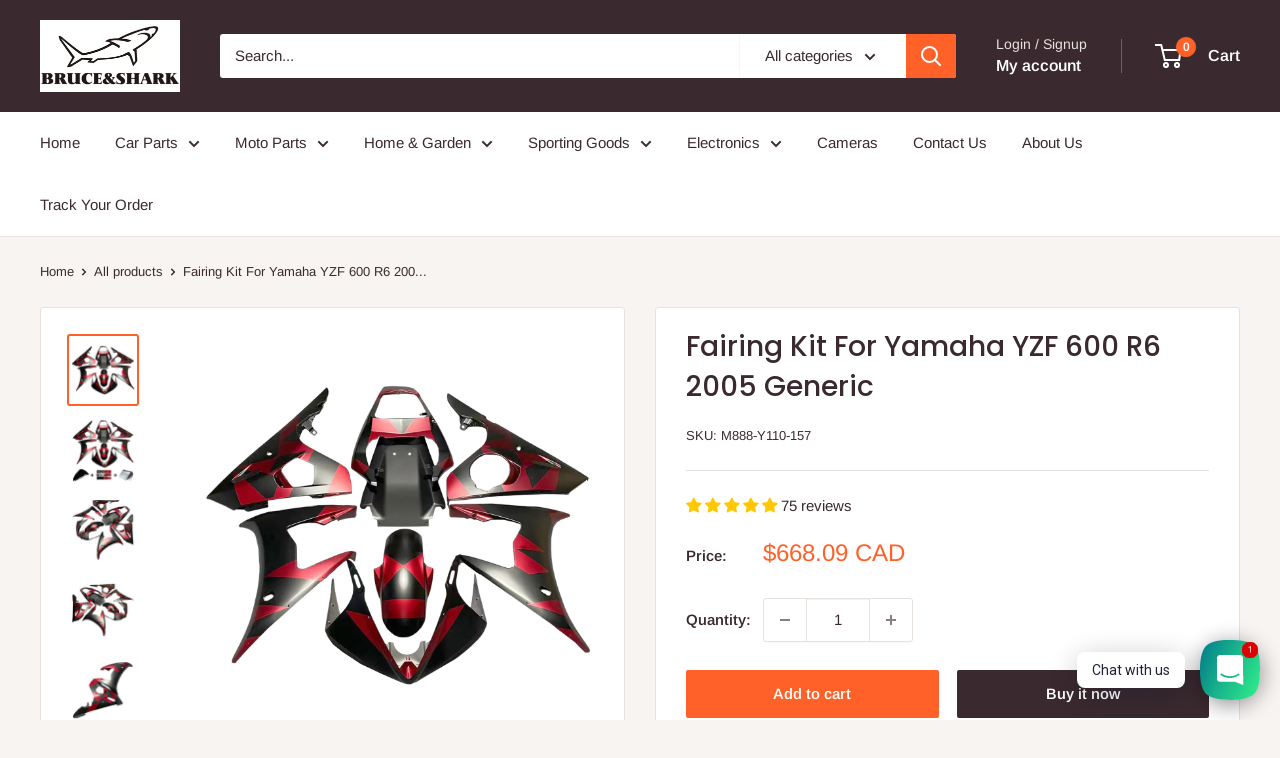

--- FILE ---
content_type: text/html; charset=utf-8
request_url: https://bruceshark.com/products/amotopart-fairing-kit-for-yamaha-yzf-600-r6-2005-generic-45
body_size: 71698
content:
<!doctype html>

<html class="no-js" lang="en">
  <head>

        <!-- Google tag (gtag.js) -->
<script async src="https://www.googletagmanager.com/gtag/js?id=AW-11308805898"></script>
<script>
  window.dataLayer = window.dataLayer || [];
  function gtag(){dataLayer.push(arguments);}
  gtag('js', new Date());

  gtag('config', 'AW-11308805898');
</script>

    <meta name="msvalidate.01" content="500F29A910B511982BA7D040FB1E6BEB" 
      
<meta name="google-site-verification" content="ItvSUbSIx-mUg_JwtIxICb-4ow02IxqqpPGODxWJQ2c" />

<!-- Google tag (gtag.js) -->
<script async src="https://www.googletagmanager.com/gtag/js?id=AW-521882528"></script>
<script>
  window.dataLayer = window.dataLayer || [];
  function gtag(){dataLayer.push(arguments);}
  gtag('js', new Date());

  gtag('config', 'AW-521882528', { 'allow_enhanced_conversions': true });
  gtag('config', 'AW-11227111322', { 'allow_enhanced_conversions': true });
  gtag('config', 'AW-11246600024', { 'allow_enhanced_conversions': true });
  gtag('config', 'AW-11283849947', { 'allow_enhanced_conversions': true });
  gtag('config', 'AW-11308805898', { 'allow_enhanced_conversions': true });
  gtag('config', 'AW-16493499402', { 'allow_enhanced_conversions': true }); 
  gtag('config', 'AW-16493699850', { 'allow_enhanced_conversions': true }); 
  gtag('config', 'AW-16493717091', { 'allow_enhanced_conversions': true }); 
  gtag('config', 'AW-16513533258', { 'allow_enhanced_conversions': true });
  gtag('config', 'AW-16513526290', { 'allow_enhanced_conversions': true });
  gtag('config', 'AW-16513533219', { 'allow_enhanced_conversions': true });

</script>

    
    <meta charset="utf-8">
    <meta name="viewport" content="width=device-width, initial-scale=1.0, height=device-height, minimum-scale=1.0, maximum-scale=1.0">
    <meta name="theme-color" content="#ff6128">

    <title>Fairing Kit For Yamaha YZF 600 R6 2005 Generic</title><meta name="description" content="Free customized services and Gifts For You Order now, we provide fairing customized services:Change the bodywork color or decals colorMove or Remove the logo, text or graphicsAdd logo, text or graphicsRedesign according to the drawings you provided Get the following gifts for free:1*Windscreen1*Heat Shield1*Fairing Bol"><link rel="canonical" href="https://bruceshark.com/products/amotopart-fairing-kit-for-yamaha-yzf-600-r6-2005-generic-45"><link rel="shortcut icon" href="//bruceshark.com/cdn/shop/files/logo600X600_0328baca-aa5e-4595-bf75-af6a2258ed92_96x96.png?v=1659404342" type="image/png"><link rel="preload" as="style" href="//bruceshark.com/cdn/shop/t/17/assets/theme.css?v=114081563123193615381728035420">
    <link rel="preload" as="script" href="//bruceshark.com/cdn/shop/t/17/assets/theme.js?v=1815320689903517791728035420">
    <link rel="preconnect" href="https://cdn.shopify.com">
    <link rel="preconnect" href="https://fonts.shopifycdn.com">
    <link rel="dns-prefetch" href="https://productreviews.shopifycdn.com">
    <link rel="dns-prefetch" href="https://ajax.googleapis.com">
    <link rel="dns-prefetch" href="https://maps.googleapis.com">
    <link rel="dns-prefetch" href="https://maps.gstatic.com">

    <meta property="og:type" content="product">
  <meta property="og:title" content="Fairing Kit For Yamaha YZF 600 R6 2005 Generic"><meta property="og:image" content="http://bruceshark.com/cdn/shop/files/M888-Y110-157-01.jpg?v=1719567823">
    <meta property="og:image:secure_url" content="https://bruceshark.com/cdn/shop/files/M888-Y110-157-01.jpg?v=1719567823">
    <meta property="og:image:width" content="1562">
    <meta property="og:image:height" content="1562"><meta property="product:price:amount" content="668.09">
  <meta property="product:price:currency" content="CAD"><meta property="og:description" content="Free customized services and Gifts For You Order now, we provide fairing customized services:Change the bodywork color or decals colorMove or Remove the logo, text or graphicsAdd logo, text or graphicsRedesign according to the drawings you provided Get the following gifts for free:1*Windscreen1*Heat Shield1*Fairing Bol"><meta property="og:url" content="https://bruceshark.com/products/amotopart-fairing-kit-for-yamaha-yzf-600-r6-2005-generic-45">
<meta property="og:site_name" content="Bruceshark"><meta name="twitter:card" content="summary"><meta name="twitter:title" content="Fairing Kit For Yamaha YZF 600 R6 2005 Generic">
  <meta name="twitter:description" content="Free customized services and Gifts For You
Order now, we provide fairing customized services:Change the bodywork color or decals colorMove or Remove the logo, text or graphicsAdd logo, text or graphicsRedesign according to the drawings you provided
Get the following gifts for free:1*Windscreen1*Heat Shield1*Fairing Bolts Kit (According to your fairing color)

Product Advantage
1.ABS Plastic:Our Fairing is made of the highest quality ABS plastic which can make the fairing more resilient and light weight2.Pre-Drilled Holes:Our fairings are pre-drilled with precise mounting holes for easy installation.3.Paint Job:High quality paint job with UV paint with 3 layers of clear coat to protect the paint job.

PackagingPackaging include:1*Set Fairing Body Kit1*Windshield 1*Heat Shield1*Fairing Bolts Kit
ShippingShipping Time: 9-14 Working Days Via EMS
Product Related Videos
">
  <meta name="twitter:image" content="https://bruceshark.com/cdn/shop/files/M888-Y110-157-01_600x600_crop_center.jpg?v=1719567823">
    <link rel="preload" href="//bruceshark.com/cdn/fonts/poppins/poppins_n5.ad5b4b72b59a00358afc706450c864c3c8323842.woff2" as="font" type="font/woff2" crossorigin><link rel="preload" href="//bruceshark.com/cdn/fonts/arimo/arimo_n4.a7efb558ca22d2002248bbe6f302a98edee38e35.woff2" as="font" type="font/woff2" crossorigin><style>
  @font-face {
  font-family: Poppins;
  font-weight: 500;
  font-style: normal;
  font-display: swap;
  src: url("//bruceshark.com/cdn/fonts/poppins/poppins_n5.ad5b4b72b59a00358afc706450c864c3c8323842.woff2") format("woff2"),
       url("//bruceshark.com/cdn/fonts/poppins/poppins_n5.33757fdf985af2d24b32fcd84c9a09224d4b2c39.woff") format("woff");
}

  @font-face {
  font-family: Arimo;
  font-weight: 400;
  font-style: normal;
  font-display: swap;
  src: url("//bruceshark.com/cdn/fonts/arimo/arimo_n4.a7efb558ca22d2002248bbe6f302a98edee38e35.woff2") format("woff2"),
       url("//bruceshark.com/cdn/fonts/arimo/arimo_n4.0da809f7d1d5ede2a73be7094ac00741efdb6387.woff") format("woff");
}

@font-face {
  font-family: Arimo;
  font-weight: 600;
  font-style: normal;
  font-display: swap;
  src: url("//bruceshark.com/cdn/fonts/arimo/arimo_n6.9c18b0befd86597f319b7d7f925727d04c262b32.woff2") format("woff2"),
       url("//bruceshark.com/cdn/fonts/arimo/arimo_n6.422bf6679b81a8bfb1b25d19299a53688390c2b9.woff") format("woff");
}

@font-face {
  font-family: Poppins;
  font-weight: 500;
  font-style: italic;
  font-display: swap;
  src: url("//bruceshark.com/cdn/fonts/poppins/poppins_i5.6acfce842c096080e34792078ef3cb7c3aad24d4.woff2") format("woff2"),
       url("//bruceshark.com/cdn/fonts/poppins/poppins_i5.a49113e4fe0ad7fd7716bd237f1602cbec299b3c.woff") format("woff");
}


  @font-face {
  font-family: Arimo;
  font-weight: 700;
  font-style: normal;
  font-display: swap;
  src: url("//bruceshark.com/cdn/fonts/arimo/arimo_n7.1d2d0638e6a1228d86beb0e10006e3280ccb2d04.woff2") format("woff2"),
       url("//bruceshark.com/cdn/fonts/arimo/arimo_n7.f4b9139e8eac4a17b38b8707044c20f54c3be479.woff") format("woff");
}

  @font-face {
  font-family: Arimo;
  font-weight: 400;
  font-style: italic;
  font-display: swap;
  src: url("//bruceshark.com/cdn/fonts/arimo/arimo_i4.438ddb21a1b98c7230698d70dc1a21df235701b2.woff2") format("woff2"),
       url("//bruceshark.com/cdn/fonts/arimo/arimo_i4.0e1908a0dc1ec32fabb5a03a0c9ee2083f82e3d7.woff") format("woff");
}

  @font-face {
  font-family: Arimo;
  font-weight: 700;
  font-style: italic;
  font-display: swap;
  src: url("//bruceshark.com/cdn/fonts/arimo/arimo_i7.b9f09537c29041ec8d51f8cdb7c9b8e4f1f82cb1.woff2") format("woff2"),
       url("//bruceshark.com/cdn/fonts/arimo/arimo_i7.ec659fc855f754fd0b1bd052e606bba1058f73da.woff") format("woff");
}


  :root {
    --default-text-font-size : 15px;
    --base-text-font-size    : 15px;
    --heading-font-family    : Poppins, sans-serif;
    --heading-font-weight    : 500;
    --heading-font-style     : normal;
    --text-font-family       : Arimo, sans-serif;
    --text-font-weight       : 400;
    --text-font-style        : normal;
    --text-font-bolder-weight: 600;
    --text-link-decoration   : underline;

    --text-color               : #3a2a2f;
    --text-color-rgb           : 58, 42, 47;
    --heading-color            : #3a2a2f;
    --border-color             : #e7e2de;
    --border-color-rgb         : 231, 226, 222;
    --form-border-color        : #dcd5cf;
    --accent-color             : #ff6128;
    --accent-color-rgb         : 255, 97, 40;
    --link-color               : #ff6128;
    --link-color-hover         : #da3a00;
    --background               : #f7f4f2;
    --secondary-background     : #ffffff;
    --secondary-background-rgb : 255, 255, 255;
    --accent-background        : rgba(255, 97, 40, 0.08);

    --input-background: #ffffff;

    --error-color       : #f71b1b;
    --error-background  : rgba(247, 27, 27, 0.07);
    --success-color     : #48b448;
    --success-background: rgba(72, 180, 72, 0.11);

    --primary-button-background      : #ff6128;
    --primary-button-background-rgb  : 255, 97, 40;
    --primary-button-text-color      : #ffffff;
    --secondary-button-background    : #3a2a2f;
    --secondary-button-background-rgb: 58, 42, 47;
    --secondary-button-text-color    : #ffffff;

    --header-background      : #3a2a2f;
    --header-text-color      : #ffffff;
    --header-light-text-color: #e9e2dd;
    --header-border-color    : rgba(233, 226, 221, 0.3);
    --header-accent-color    : #ff6128;

    --footer-background-color:    #f7f4f2;
    --footer-heading-text-color:  #3a2a2f;
    --footer-body-text-color:     #3a2a2f;
    --footer-body-text-color-rgb: 58, 42, 47;
    --footer-accent-color:        #ff6128;
    --footer-accent-color-rgb:    255, 97, 40;
    --footer-border:              1px solid var(--border-color);
    
    --flickity-arrow-color: #bcaea3;--product-on-sale-accent           : #ee0000;
    --product-on-sale-accent-rgb       : 238, 0, 0;
    --product-on-sale-color            : #ffffff;
    --product-in-stock-color           : #008a00;
    --product-low-stock-color          : #ee0000;
    --product-sold-out-color           : #d1d1d4;
    --product-custom-label-1-background: #ff6128;
    --product-custom-label-1-color     : #ffffff;
    --product-custom-label-2-background: #a95ebe;
    --product-custom-label-2-color     : #ffffff;
    --product-review-star-color        : #ffb647;

    --mobile-container-gutter : 20px;
    --desktop-container-gutter: 40px;

    /* Shopify related variables */
    --payment-terms-background-color: #f7f4f2;
  }
</style>

<script>
  // IE11 does not have support for CSS variables, so we have to polyfill them
  if (!(((window || {}).CSS || {}).supports && window.CSS.supports('(--a: 0)'))) {
    const script = document.createElement('script');
    script.type = 'text/javascript';
    script.src = 'https://cdn.jsdelivr.net/npm/css-vars-ponyfill@2';
    script.onload = function() {
      cssVars({});
    };

    document.getElementsByTagName('head')[0].appendChild(script);
  }
</script>


    <script>window.performance && window.performance.mark && window.performance.mark('shopify.content_for_header.start');</script><meta name="google-site-verification" content="ItvSUbSIx-mUg_JwtIxICb-4ow02IxqqpPGODxWJQ2c">
<meta id="shopify-digital-wallet" name="shopify-digital-wallet" content="/33247723658/digital_wallets/dialog">
<meta name="shopify-checkout-api-token" content="81f1881fd6a1db25e3a2bf3e3843ef4b">
<meta id="in-context-paypal-metadata" data-shop-id="33247723658" data-venmo-supported="false" data-environment="production" data-locale="en_US" data-paypal-v4="true" data-currency="CAD">
<link rel="alternate" hreflang="x-default" href="https://bruceshark.com/products/amotopart-fairing-kit-for-yamaha-yzf-600-r6-2005-generic-45">
<link rel="alternate" hreflang="es-MX" href="https://bruceshark.com/es-mx/products/amotopart-fairing-kit-for-yamaha-yzf-600-r6-2005-generic-45">
<link rel="alternate" hreflang="en-NZ" href="https://bruceshark.com/en-nz/products/amotopart-fairing-kit-for-yamaha-yzf-600-r6-2005-generic-45">
<link rel="alternate" hreflang="en-AU" href="https://bruceshark.com/en-au/products/amotopart-fairing-kit-for-yamaha-yzf-600-r6-2005-generic-45">
<link rel="alternate" hreflang="en-RU" href="https://bruceshark.com/en-ru/products/amotopart-fairing-kit-for-yamaha-yzf-600-r6-2005-generic-45">
<link rel="alternate" hreflang="en-US" href="https://bruceshark.com/en-us/products/amotopart-fairing-kit-for-yamaha-yzf-600-r6-2005-generic-45">
<link rel="alternate" hreflang="en-ZA" href="https://bruceshark.com/en-rsa/products/amotopart-fairing-kit-for-yamaha-yzf-600-r6-2005-generic-45">
<link rel="alternate" hreflang="en-PH" href="https://bruceshark.com/en-ph/products/amotopart-fairing-kit-for-yamaha-yzf-600-r6-2005-generic-45">
<link rel="alternate" hreflang="en-MY" href="https://bruceshark.com/en-my/products/amotopart-fairing-kit-for-yamaha-yzf-600-r6-2005-generic-45">
<link rel="alternate" hreflang="en-AE" href="https://bruceshark.com/en-uae/products/amotopart-fairing-kit-for-yamaha-yzf-600-r6-2005-generic-45">
<link rel="alternate" hreflang="en-SA" href="https://bruceshark.com/en-sau/products/amotopart-fairing-kit-for-yamaha-yzf-600-r6-2005-generic-45">
<link rel="alternate" hreflang="en-NG" href="https://bruceshark.com/en-nga/products/amotopart-fairing-kit-for-yamaha-yzf-600-r6-2005-generic-45">
<link rel="alternate" hreflang="en-QA" href="https://bruceshark.com/en-qa/products/amotopart-fairing-kit-for-yamaha-yzf-600-r6-2005-generic-45">
<link rel="alternate" hreflang="ko-KR" href="https://bruceshark.com/ko-kr/products/amotopart-fairing-kit-for-yamaha-yzf-600-r6-2005-generic-45">
<link rel="alternate" hreflang="en-CA" href="https://bruceshark.com/products/amotopart-fairing-kit-for-yamaha-yzf-600-r6-2005-generic-45">
<link rel="alternate" type="application/json+oembed" href="https://bruceshark.com/products/amotopart-fairing-kit-for-yamaha-yzf-600-r6-2005-generic-45.oembed">
<script async="async" src="/checkouts/internal/preloads.js?locale=en-CA"></script>
<link rel="preconnect" href="https://shop.app" crossorigin="anonymous">
<script async="async" src="https://shop.app/checkouts/internal/preloads.js?locale=en-CA&shop_id=33247723658" crossorigin="anonymous"></script>
<script id="apple-pay-shop-capabilities" type="application/json">{"shopId":33247723658,"countryCode":"HK","currencyCode":"CAD","merchantCapabilities":["supports3DS"],"merchantId":"gid:\/\/shopify\/Shop\/33247723658","merchantName":"Bruceshark","requiredBillingContactFields":["postalAddress","email","phone"],"requiredShippingContactFields":["postalAddress","email","phone"],"shippingType":"shipping","supportedNetworks":["visa","masterCard","amex"],"total":{"type":"pending","label":"Bruceshark","amount":"1.00"},"shopifyPaymentsEnabled":true,"supportsSubscriptions":true}</script>
<script id="shopify-features" type="application/json">{"accessToken":"81f1881fd6a1db25e3a2bf3e3843ef4b","betas":["rich-media-storefront-analytics"],"domain":"bruceshark.com","predictiveSearch":true,"shopId":33247723658,"locale":"en"}</script>
<script>var Shopify = Shopify || {};
Shopify.shop = "bruceshark.myshopify.com";
Shopify.locale = "en";
Shopify.currency = {"active":"CAD","rate":"1.0"};
Shopify.country = "CA";
Shopify.theme = {"name":"Warehouse 6.2.0","id":172240699756,"schema_name":"Warehouse","schema_version":"6.2.0","theme_store_id":871,"role":"main"};
Shopify.theme.handle = "null";
Shopify.theme.style = {"id":null,"handle":null};
Shopify.cdnHost = "bruceshark.com/cdn";
Shopify.routes = Shopify.routes || {};
Shopify.routes.root = "/";</script>
<script type="module">!function(o){(o.Shopify=o.Shopify||{}).modules=!0}(window);</script>
<script>!function(o){function n(){var o=[];function n(){o.push(Array.prototype.slice.apply(arguments))}return n.q=o,n}var t=o.Shopify=o.Shopify||{};t.loadFeatures=n(),t.autoloadFeatures=n()}(window);</script>
<script>
  window.ShopifyPay = window.ShopifyPay || {};
  window.ShopifyPay.apiHost = "shop.app\/pay";
  window.ShopifyPay.redirectState = null;
</script>
<script id="shop-js-analytics" type="application/json">{"pageType":"product"}</script>
<script defer="defer" async type="module" src="//bruceshark.com/cdn/shopifycloud/shop-js/modules/v2/client.init-shop-cart-sync_BApSsMSl.en.esm.js"></script>
<script defer="defer" async type="module" src="//bruceshark.com/cdn/shopifycloud/shop-js/modules/v2/chunk.common_CBoos6YZ.esm.js"></script>
<script type="module">
  await import("//bruceshark.com/cdn/shopifycloud/shop-js/modules/v2/client.init-shop-cart-sync_BApSsMSl.en.esm.js");
await import("//bruceshark.com/cdn/shopifycloud/shop-js/modules/v2/chunk.common_CBoos6YZ.esm.js");

  window.Shopify.SignInWithShop?.initShopCartSync?.({"fedCMEnabled":true,"windoidEnabled":true});

</script>
<script>
  window.Shopify = window.Shopify || {};
  if (!window.Shopify.featureAssets) window.Shopify.featureAssets = {};
  window.Shopify.featureAssets['shop-js'] = {"shop-cart-sync":["modules/v2/client.shop-cart-sync_DJczDl9f.en.esm.js","modules/v2/chunk.common_CBoos6YZ.esm.js"],"init-fed-cm":["modules/v2/client.init-fed-cm_BzwGC0Wi.en.esm.js","modules/v2/chunk.common_CBoos6YZ.esm.js"],"init-windoid":["modules/v2/client.init-windoid_BS26ThXS.en.esm.js","modules/v2/chunk.common_CBoos6YZ.esm.js"],"shop-cash-offers":["modules/v2/client.shop-cash-offers_DthCPNIO.en.esm.js","modules/v2/chunk.common_CBoos6YZ.esm.js","modules/v2/chunk.modal_Bu1hFZFC.esm.js"],"shop-button":["modules/v2/client.shop-button_D_JX508o.en.esm.js","modules/v2/chunk.common_CBoos6YZ.esm.js"],"init-shop-email-lookup-coordinator":["modules/v2/client.init-shop-email-lookup-coordinator_DFwWcvrS.en.esm.js","modules/v2/chunk.common_CBoos6YZ.esm.js"],"shop-toast-manager":["modules/v2/client.shop-toast-manager_tEhgP2F9.en.esm.js","modules/v2/chunk.common_CBoos6YZ.esm.js"],"shop-login-button":["modules/v2/client.shop-login-button_DwLgFT0K.en.esm.js","modules/v2/chunk.common_CBoos6YZ.esm.js","modules/v2/chunk.modal_Bu1hFZFC.esm.js"],"avatar":["modules/v2/client.avatar_BTnouDA3.en.esm.js"],"init-shop-cart-sync":["modules/v2/client.init-shop-cart-sync_BApSsMSl.en.esm.js","modules/v2/chunk.common_CBoos6YZ.esm.js"],"pay-button":["modules/v2/client.pay-button_BuNmcIr_.en.esm.js","modules/v2/chunk.common_CBoos6YZ.esm.js"],"init-shop-for-new-customer-accounts":["modules/v2/client.init-shop-for-new-customer-accounts_DrjXSI53.en.esm.js","modules/v2/client.shop-login-button_DwLgFT0K.en.esm.js","modules/v2/chunk.common_CBoos6YZ.esm.js","modules/v2/chunk.modal_Bu1hFZFC.esm.js"],"init-customer-accounts-sign-up":["modules/v2/client.init-customer-accounts-sign-up_TlVCiykN.en.esm.js","modules/v2/client.shop-login-button_DwLgFT0K.en.esm.js","modules/v2/chunk.common_CBoos6YZ.esm.js","modules/v2/chunk.modal_Bu1hFZFC.esm.js"],"shop-follow-button":["modules/v2/client.shop-follow-button_C5D3XtBb.en.esm.js","modules/v2/chunk.common_CBoos6YZ.esm.js","modules/v2/chunk.modal_Bu1hFZFC.esm.js"],"checkout-modal":["modules/v2/client.checkout-modal_8TC_1FUY.en.esm.js","modules/v2/chunk.common_CBoos6YZ.esm.js","modules/v2/chunk.modal_Bu1hFZFC.esm.js"],"init-customer-accounts":["modules/v2/client.init-customer-accounts_C0Oh2ljF.en.esm.js","modules/v2/client.shop-login-button_DwLgFT0K.en.esm.js","modules/v2/chunk.common_CBoos6YZ.esm.js","modules/v2/chunk.modal_Bu1hFZFC.esm.js"],"lead-capture":["modules/v2/client.lead-capture_Cq0gfm7I.en.esm.js","modules/v2/chunk.common_CBoos6YZ.esm.js","modules/v2/chunk.modal_Bu1hFZFC.esm.js"],"shop-login":["modules/v2/client.shop-login_BmtnoEUo.en.esm.js","modules/v2/chunk.common_CBoos6YZ.esm.js","modules/v2/chunk.modal_Bu1hFZFC.esm.js"],"payment-terms":["modules/v2/client.payment-terms_BHOWV7U_.en.esm.js","modules/v2/chunk.common_CBoos6YZ.esm.js","modules/v2/chunk.modal_Bu1hFZFC.esm.js"]};
</script>
<script>(function() {
  var isLoaded = false;
  function asyncLoad() {
    if (isLoaded) return;
    isLoaded = true;
    var urls = ["\/\/cdn.shopify.com\/proxy\/d85685c8786f2b4707ecfe53cdfd0c090eeb76b541a035430446d52afff3107d\/forms-akamai.smsbump.com\/602540\/form_165268.js?ver=1715807517\u0026shop=bruceshark.myshopify.com\u0026sp-cache-control=cHVibGljLCBtYXgtYWdlPTkwMA","https:\/\/cdn.hextom.com\/js\/ultimatesalesboost.js?shop=bruceshark.myshopify.com","https:\/\/d39va5bdt61idd.cloudfront.net\/carttrack.js?id=3189\u0026shop=bruceshark.myshopify.com","https:\/\/d39va5bdt61idd.cloudfront.net\/cartAnimate.js?id=miff0xkl\u0026shop=bruceshark.myshopify.com"];
    for (var i = 0; i < urls.length; i++) {
      var s = document.createElement('script');
      s.type = 'text/javascript';
      s.async = true;
      s.src = urls[i];
      var x = document.getElementsByTagName('script')[0];
      x.parentNode.insertBefore(s, x);
    }
  };
  if(window.attachEvent) {
    window.attachEvent('onload', asyncLoad);
  } else {
    window.addEventListener('load', asyncLoad, false);
  }
})();</script>
<script id="__st">var __st={"a":33247723658,"offset":-28800,"reqid":"0bda1318-090b-4f61-a9aa-ef5b6c59c82c-1768872745","pageurl":"bruceshark.com\/products\/amotopart-fairing-kit-for-yamaha-yzf-600-r6-2005-generic-45","u":"71069ccad1bf","p":"product","rtyp":"product","rid":7554310963354};</script>
<script>window.ShopifyPaypalV4VisibilityTracking = true;</script>
<script id="captcha-bootstrap">!function(){'use strict';const t='contact',e='account',n='new_comment',o=[[t,t],['blogs',n],['comments',n],[t,'customer']],c=[[e,'customer_login'],[e,'guest_login'],[e,'recover_customer_password'],[e,'create_customer']],r=t=>t.map((([t,e])=>`form[action*='/${t}']:not([data-nocaptcha='true']) input[name='form_type'][value='${e}']`)).join(','),a=t=>()=>t?[...document.querySelectorAll(t)].map((t=>t.form)):[];function s(){const t=[...o],e=r(t);return a(e)}const i='password',u='form_key',d=['recaptcha-v3-token','g-recaptcha-response','h-captcha-response',i],f=()=>{try{return window.sessionStorage}catch{return}},m='__shopify_v',_=t=>t.elements[u];function p(t,e,n=!1){try{const o=window.sessionStorage,c=JSON.parse(o.getItem(e)),{data:r}=function(t){const{data:e,action:n}=t;return t[m]||n?{data:e,action:n}:{data:t,action:n}}(c);for(const[e,n]of Object.entries(r))t.elements[e]&&(t.elements[e].value=n);n&&o.removeItem(e)}catch(o){console.error('form repopulation failed',{error:o})}}const l='form_type',E='cptcha';function T(t){t.dataset[E]=!0}const w=window,h=w.document,L='Shopify',v='ce_forms',y='captcha';let A=!1;((t,e)=>{const n=(g='f06e6c50-85a8-45c8-87d0-21a2b65856fe',I='https://cdn.shopify.com/shopifycloud/storefront-forms-hcaptcha/ce_storefront_forms_captcha_hcaptcha.v1.5.2.iife.js',D={infoText:'Protected by hCaptcha',privacyText:'Privacy',termsText:'Terms'},(t,e,n)=>{const o=w[L][v],c=o.bindForm;if(c)return c(t,g,e,D).then(n);var r;o.q.push([[t,g,e,D],n]),r=I,A||(h.body.append(Object.assign(h.createElement('script'),{id:'captcha-provider',async:!0,src:r})),A=!0)});var g,I,D;w[L]=w[L]||{},w[L][v]=w[L][v]||{},w[L][v].q=[],w[L][y]=w[L][y]||{},w[L][y].protect=function(t,e){n(t,void 0,e),T(t)},Object.freeze(w[L][y]),function(t,e,n,w,h,L){const[v,y,A,g]=function(t,e,n){const i=e?o:[],u=t?c:[],d=[...i,...u],f=r(d),m=r(i),_=r(d.filter((([t,e])=>n.includes(e))));return[a(f),a(m),a(_),s()]}(w,h,L),I=t=>{const e=t.target;return e instanceof HTMLFormElement?e:e&&e.form},D=t=>v().includes(t);t.addEventListener('submit',(t=>{const e=I(t);if(!e)return;const n=D(e)&&!e.dataset.hcaptchaBound&&!e.dataset.recaptchaBound,o=_(e),c=g().includes(e)&&(!o||!o.value);(n||c)&&t.preventDefault(),c&&!n&&(function(t){try{if(!f())return;!function(t){const e=f();if(!e)return;const n=_(t);if(!n)return;const o=n.value;o&&e.removeItem(o)}(t);const e=Array.from(Array(32),(()=>Math.random().toString(36)[2])).join('');!function(t,e){_(t)||t.append(Object.assign(document.createElement('input'),{type:'hidden',name:u})),t.elements[u].value=e}(t,e),function(t,e){const n=f();if(!n)return;const o=[...t.querySelectorAll(`input[type='${i}']`)].map((({name:t})=>t)),c=[...d,...o],r={};for(const[a,s]of new FormData(t).entries())c.includes(a)||(r[a]=s);n.setItem(e,JSON.stringify({[m]:1,action:t.action,data:r}))}(t,e)}catch(e){console.error('failed to persist form',e)}}(e),e.submit())}));const S=(t,e)=>{t&&!t.dataset[E]&&(n(t,e.some((e=>e===t))),T(t))};for(const o of['focusin','change'])t.addEventListener(o,(t=>{const e=I(t);D(e)&&S(e,y())}));const B=e.get('form_key'),M=e.get(l),P=B&&M;t.addEventListener('DOMContentLoaded',(()=>{const t=y();if(P)for(const e of t)e.elements[l].value===M&&p(e,B);[...new Set([...A(),...v().filter((t=>'true'===t.dataset.shopifyCaptcha))])].forEach((e=>S(e,t)))}))}(h,new URLSearchParams(w.location.search),n,t,e,['guest_login'])})(!0,!0)}();</script>
<script integrity="sha256-4kQ18oKyAcykRKYeNunJcIwy7WH5gtpwJnB7kiuLZ1E=" data-source-attribution="shopify.loadfeatures" defer="defer" src="//bruceshark.com/cdn/shopifycloud/storefront/assets/storefront/load_feature-a0a9edcb.js" crossorigin="anonymous"></script>
<script crossorigin="anonymous" defer="defer" src="//bruceshark.com/cdn/shopifycloud/storefront/assets/shopify_pay/storefront-65b4c6d7.js?v=20250812"></script>
<script data-source-attribution="shopify.dynamic_checkout.dynamic.init">var Shopify=Shopify||{};Shopify.PaymentButton=Shopify.PaymentButton||{isStorefrontPortableWallets:!0,init:function(){window.Shopify.PaymentButton.init=function(){};var t=document.createElement("script");t.src="https://bruceshark.com/cdn/shopifycloud/portable-wallets/latest/portable-wallets.en.js",t.type="module",document.head.appendChild(t)}};
</script>
<script data-source-attribution="shopify.dynamic_checkout.buyer_consent">
  function portableWalletsHideBuyerConsent(e){var t=document.getElementById("shopify-buyer-consent"),n=document.getElementById("shopify-subscription-policy-button");t&&n&&(t.classList.add("hidden"),t.setAttribute("aria-hidden","true"),n.removeEventListener("click",e))}function portableWalletsShowBuyerConsent(e){var t=document.getElementById("shopify-buyer-consent"),n=document.getElementById("shopify-subscription-policy-button");t&&n&&(t.classList.remove("hidden"),t.removeAttribute("aria-hidden"),n.addEventListener("click",e))}window.Shopify?.PaymentButton&&(window.Shopify.PaymentButton.hideBuyerConsent=portableWalletsHideBuyerConsent,window.Shopify.PaymentButton.showBuyerConsent=portableWalletsShowBuyerConsent);
</script>
<script>
  function portableWalletsCleanup(e){e&&e.src&&console.error("Failed to load portable wallets script "+e.src);var t=document.querySelectorAll("shopify-accelerated-checkout .shopify-payment-button__skeleton, shopify-accelerated-checkout-cart .wallet-cart-button__skeleton"),e=document.getElementById("shopify-buyer-consent");for(let e=0;e<t.length;e++)t[e].remove();e&&e.remove()}function portableWalletsNotLoadedAsModule(e){e instanceof ErrorEvent&&"string"==typeof e.message&&e.message.includes("import.meta")&&"string"==typeof e.filename&&e.filename.includes("portable-wallets")&&(window.removeEventListener("error",portableWalletsNotLoadedAsModule),window.Shopify.PaymentButton.failedToLoad=e,"loading"===document.readyState?document.addEventListener("DOMContentLoaded",window.Shopify.PaymentButton.init):window.Shopify.PaymentButton.init())}window.addEventListener("error",portableWalletsNotLoadedAsModule);
</script>

<script type="module" src="https://bruceshark.com/cdn/shopifycloud/portable-wallets/latest/portable-wallets.en.js" onError="portableWalletsCleanup(this)" crossorigin="anonymous"></script>
<script nomodule>
  document.addEventListener("DOMContentLoaded", portableWalletsCleanup);
</script>

<link id="shopify-accelerated-checkout-styles" rel="stylesheet" media="screen" href="https://bruceshark.com/cdn/shopifycloud/portable-wallets/latest/accelerated-checkout-backwards-compat.css" crossorigin="anonymous">
<style id="shopify-accelerated-checkout-cart">
        #shopify-buyer-consent {
  margin-top: 1em;
  display: inline-block;
  width: 100%;
}

#shopify-buyer-consent.hidden {
  display: none;
}

#shopify-subscription-policy-button {
  background: none;
  border: none;
  padding: 0;
  text-decoration: underline;
  font-size: inherit;
  cursor: pointer;
}

#shopify-subscription-policy-button::before {
  box-shadow: none;
}

      </style>

<script>window.performance && window.performance.mark && window.performance.mark('shopify.content_for_header.end');</script>

    <link rel="stylesheet" href="//bruceshark.com/cdn/shop/t/17/assets/theme.css?v=114081563123193615381728035420">

    <script type="application/ld+json">{"@context":"http:\/\/schema.org\/","@id":"\/products\/amotopart-fairing-kit-for-yamaha-yzf-600-r6-2005-generic-45#product","@type":"Product","brand":{"@type":"Brand","name":"bruceshark"},"category":"Fairing","description":"Free customized services and Gifts For You\nOrder now, we provide fairing customized services:Change the bodywork color or decals colorMove or Remove the logo, text or graphicsAdd logo, text or graphicsRedesign according to the drawings you provided\nGet the following gifts for free:1*Windscreen1*Heat Shield1*Fairing Bolts Kit (According to your fairing color)\n\nProduct Advantage\n1.ABS Plastic:Our Fairing is made of the highest quality ABS plastic which can make the fairing more resilient and light weight2.Pre-Drilled Holes:Our fairings are pre-drilled with precise mounting holes for easy installation.3.Paint Job:High quality paint job with UV paint with 3 layers of clear coat to protect the paint job.\n\nPackagingPackaging include:1*Set Fairing Body Kit1*Windshield 1*Heat Shield1*Fairing Bolts Kit\nShippingShipping Time: 9-14 Working Days Via EMS\nProduct Related Videos\n","image":"https:\/\/bruceshark.com\/cdn\/shop\/files\/M888-Y110-157-01.jpg?v=1719567823\u0026width=1920","name":"Fairing Kit For Yamaha YZF 600 R6 2005 Generic","offers":{"@id":"\/products\/amotopart-fairing-kit-for-yamaha-yzf-600-r6-2005-generic-45?variant=42739699417242#offer","@type":"Offer","availability":"http:\/\/schema.org\/InStock","price":"668.09","priceCurrency":"CAD","url":"https:\/\/bruceshark.com\/products\/amotopart-fairing-kit-for-yamaha-yzf-600-r6-2005-generic-45?variant=42739699417242"},"sku":"M888-Y110-157","url":"https:\/\/bruceshark.com\/products\/amotopart-fairing-kit-for-yamaha-yzf-600-r6-2005-generic-45"}</script><script type="application/ld+json">
  {
    "@context": "https://schema.org",
    "@type": "BreadcrumbList",
    "itemListElement": [{
        "@type": "ListItem",
        "position": 1,
        "name": "Home",
        "item": "https://bruceshark.com"
      },{
            "@type": "ListItem",
            "position": 2,
            "name": "Fairing Kit For Yamaha YZF 600 R6 2005 Generic",
            "item": "https://bruceshark.com/products/amotopart-fairing-kit-for-yamaha-yzf-600-r6-2005-generic-45"
          }]
  }
</script>

    <script>
      // This allows to expose several variables to the global scope, to be used in scripts
      window.theme = {
        pageType: "product",
        cartCount: 0,
        moneyFormat: "${{amount}}",
        moneyWithCurrencyFormat: "${{amount}} CAD",
        currencyCodeEnabled: true,
        showDiscount: true,
        discountMode: "percentage",
        cartType: "drawer"
      };

      window.routes = {
        rootUrl: "\/",
        rootUrlWithoutSlash: '',
        cartUrl: "\/cart",
        cartAddUrl: "\/cart\/add",
        cartChangeUrl: "\/cart\/change",
        searchUrl: "\/search",
        productRecommendationsUrl: "\/recommendations\/products"
      };

      window.languages = {
        productRegularPrice: "Regular price",
        productSalePrice: "Sale price",
        collectionOnSaleLabel: "Save {{savings}}",
        productFormUnavailable: "Unavailable",
        productFormAddToCart: "Add to cart",
        productFormPreOrder: "Pre-order",
        productFormSoldOut: "Sold out",
        productAdded: "Product has been added to your cart",
        productAddedShort: "Added!",
        shippingEstimatorNoResults: "No shipping could be found for your address.",
        shippingEstimatorOneResult: "There is one shipping rate for your address:",
        shippingEstimatorMultipleResults: "There are {{count}} shipping rates for your address:",
        shippingEstimatorErrors: "There are some errors:"
      };

      document.documentElement.className = document.documentElement.className.replace('no-js', 'js');
    </script><script src="//bruceshark.com/cdn/shop/t/17/assets/theme.js?v=1815320689903517791728035420" defer></script>
    <script src="//bruceshark.com/cdn/shop/t/17/assets/custom.js?v=102476495355921946141728035420" defer></script><script>
        (function () {
          window.onpageshow = function() {
            // We force re-freshing the cart content onpageshow, as most browsers will serve a cache copy when hitting the
            // back button, which cause staled data
            document.documentElement.dispatchEvent(new CustomEvent('cart:refresh', {
              bubbles: true,
              detail: {scrollToTop: false}
            }));
          };
        })();
      </script><!-- BEGIN app block: shopify://apps/transcy/blocks/switcher_embed_block/bce4f1c0-c18c-43b0-b0b2-a1aefaa44573 --><!-- BEGIN app snippet: fa_translate_core --><script>
    (function () {
        console.log("transcy ignore convert TC value",typeof transcy_ignoreConvertPrice != "undefined");
        
        function addMoneyTag(mutations, observer) {
            let currencyCookie = getCookieCore("transcy_currency");
            
            let shopifyCurrencyRegex = buildXPathQuery(
                window.ShopifyTC.shopifyCurrency.price_currency
            );
            let currencyRegex = buildCurrencyRegex(window.ShopifyTC.shopifyCurrency.price_currency)
            let tempTranscy = document.evaluate(shopifyCurrencyRegex, document, null, XPathResult.ORDERED_NODE_SNAPSHOT_TYPE, null);
            for (let iTranscy = 0; iTranscy < tempTranscy.snapshotLength; iTranscy++) {
                let elTranscy = tempTranscy.snapshotItem(iTranscy);
                if (elTranscy.innerHTML &&
                !elTranscy.classList.contains('transcy-money') && (typeof transcy_ignoreConvertPrice == "undefined" ||
                !transcy_ignoreConvertPrice?.some(className => elTranscy.classList?.contains(className))) && elTranscy?.childNodes?.length == 1) {
                    if (!window.ShopifyTC?.shopifyCurrency?.price_currency || currencyCookie == window.ShopifyTC?.currency?.active || !currencyCookie) {
                        addClassIfNotExists(elTranscy, 'notranslate');
                        continue;
                    }

                    elTranscy.classList.add('transcy-money');
                    let innerHTML = replaceMatches(elTranscy?.textContent, currencyRegex);
                    elTranscy.innerHTML = innerHTML;
                    if (!innerHTML.includes("tc-money")) {
                        addClassIfNotExists(elTranscy, 'notranslate');
                    }
                } 
                if (elTranscy.classList.contains('transcy-money') && !elTranscy?.innerHTML?.includes("tc-money")) {
                    addClassIfNotExists(elTranscy, 'notranslate');
                }
            }
        }
    
        function logChangesTranscy(mutations, observer) {
            const xpathQuery = `
                //*[text()[contains(.,"•tc")]] |
                //*[text()[contains(.,"tc")]] |
                //*[text()[contains(.,"transcy")]] |
                //textarea[@placeholder[contains(.,"transcy")]] |
                //textarea[@placeholder[contains(.,"tc")]] |
                //select[@placeholder[contains(.,"transcy")]] |
                //select[@placeholder[contains(.,"tc")]] |
                //input[@placeholder[contains(.,"tc")]] |
                //input[@value[contains(.,"tc")]] |
                //input[@value[contains(.,"transcy")]] |
                //*[text()[contains(.,"TC")]] |
                //textarea[@placeholder[contains(.,"TC")]] |
                //select[@placeholder[contains(.,"TC")]] |
                //input[@placeholder[contains(.,"TC")]] |
                //input[@value[contains(.,"TC")]]
            `;
            let tempTranscy = document.evaluate(xpathQuery, document, null, XPathResult.ORDERED_NODE_SNAPSHOT_TYPE, null);
            for (let iTranscy = 0; iTranscy < tempTranscy.snapshotLength; iTranscy++) {
                let elTranscy = tempTranscy.snapshotItem(iTranscy);
                let innerHtmlTranscy = elTranscy?.innerHTML ? elTranscy.innerHTML : "";
                if (innerHtmlTranscy && !["SCRIPT", "LINK", "STYLE"].includes(elTranscy.nodeName)) {
                    const textToReplace = [
                        '&lt;•tc&gt;', '&lt;/•tc&gt;', '&lt;tc&gt;', '&lt;/tc&gt;',
                        '&lt;transcy&gt;', '&lt;/transcy&gt;', '&amp;lt;tc&amp;gt;',
                        '&amp;lt;/tc&amp;gt;', '&lt;TRANSCY&gt;', '&lt;/TRANSCY&gt;',
                        '&lt;TC&gt;', '&lt;/TC&gt;'
                    ];
                    let containsTag = textToReplace.some(tag => innerHtmlTranscy.includes(tag));
                    if (containsTag) {
                        textToReplace.forEach(tag => {
                            innerHtmlTranscy = innerHtmlTranscy.replaceAll(tag, '');
                        });
                        elTranscy.innerHTML = innerHtmlTranscy;
                        elTranscy.setAttribute('translate', 'no');
                    }
    
                    const tagsToReplace = ['<•tc>', '</•tc>', '<tc>', '</tc>', '<transcy>', '</transcy>', '<TC>', '</TC>', '<TRANSCY>', '</TRANSCY>'];
                    if (tagsToReplace.some(tag => innerHtmlTranscy.includes(tag))) {
                        innerHtmlTranscy = innerHtmlTranscy.replace(/<(|\/)transcy>|<(|\/)tc>|<(|\/)•tc>/gi, "");
                        elTranscy.innerHTML = innerHtmlTranscy;
                        elTranscy.setAttribute('translate', 'no');
                    }
                }
                if (["INPUT"].includes(elTranscy.nodeName)) {
                    let valueInputTranscy = elTranscy.value.replaceAll("&lt;tc&gt;", "").replaceAll("&lt;/tc&gt;", "").replace(/<(|\/)transcy>|<(|\/)tc>/gi, "");
                    elTranscy.value = valueInputTranscy
                }
    
                if (["INPUT", "SELECT", "TEXTAREA"].includes(elTranscy.nodeName)) {
                    elTranscy.placeholder = elTranscy.placeholder.replaceAll("&lt;tc&gt;", "").replaceAll("&lt;/tc&gt;", "").replace(/<(|\/)transcy>|<(|\/)tc>/gi, "");
                }
            }
            addMoneyTag(mutations, observer)
        }
        const observerOptionsTranscy = {
            subtree: true,
            childList: true
        };
        const observerTranscy = new MutationObserver(logChangesTranscy);
        observerTranscy.observe(document.documentElement, observerOptionsTranscy);
    })();

    const addClassIfNotExists = (element, className) => {
        if (!element.classList.contains(className)) {
            element.classList.add(className);
        }
    };
    
    const replaceMatches = (content, currencyRegex) => {
        let arrCurrencies = content.match(currencyRegex);
    
        if (arrCurrencies?.length && content === arrCurrencies[0]) {
            return content;
        }
        return (
            arrCurrencies?.reduce((string, oldVal, index) => {
                const hasSpaceBefore = string.match(new RegExp(`\\s${oldVal}`));
                const hasSpaceAfter = string.match(new RegExp(`${oldVal}\\s`));
                let eleCurrencyConvert = `<tc-money translate="no">${arrCurrencies[index]}</tc-money>`;
                if (hasSpaceBefore) eleCurrencyConvert = ` ${eleCurrencyConvert}`;
                if (hasSpaceAfter) eleCurrencyConvert = `${eleCurrencyConvert} `;
                if (string.includes("tc-money")) {
                    return string;
                }
                return string?.replaceAll(oldVal, eleCurrencyConvert);
            }, content) || content
        );
        return result;
    };
    
    const unwrapCurrencySpan = (text) => {
        return text.replace(/<span[^>]*>(.*?)<\/span>/gi, "$1");
    };

    const getSymbolsAndCodes = (text)=>{
        let numberPattern = "\\d+(?:[.,]\\d+)*(?:[.,]\\d+)?(?:\\s?\\d+)?"; // Chỉ tối đa 1 khoảng trắng
        let textWithoutCurrencySpan = unwrapCurrencySpan(text);
        let symbolsAndCodes = textWithoutCurrencySpan
            .trim()
            .replace(new RegExp(numberPattern, "g"), "")
            .split(/\s+/) // Loại bỏ khoảng trắng dư thừa
            .filter((el) => el);

        if (!Array.isArray(symbolsAndCodes) || symbolsAndCodes.length === 0) {
            throw new Error("symbolsAndCodes must be a non-empty array.");
        }

        return symbolsAndCodes;
    }
    
    const buildCurrencyRegex = (text) => {
       let symbolsAndCodes = getSymbolsAndCodes(text)
       let patterns = createCurrencyRegex(symbolsAndCodes)

       return new RegExp(`(${patterns.join("|")})`, "g");
    };

    const createCurrencyRegex = (symbolsAndCodes)=>{
        const escape = (str) => str.replace(/[-/\\^$*+?.()|[\]{}]/g, "\\$&");
        const [s1, s2] = [escape(symbolsAndCodes[0]), escape(symbolsAndCodes[1] || "")];
        const space = "\\s?";
        const numberPattern = "\\d+(?:[.,]\\d+)*(?:[.,]\\d+)?(?:\\s?\\d+)?"; 
        const patterns = [];
        if (s1 && s2) {
            patterns.push(
                `${s1}${space}${numberPattern}${space}${s2}`,
                `${s2}${space}${numberPattern}${space}${s1}`,
                `${s2}${space}${s1}${space}${numberPattern}`,
                `${s1}${space}${s2}${space}${numberPattern}`
            );
        }
        if (s1) {
            patterns.push(`${s1}${space}${numberPattern}`);
            patterns.push(`${numberPattern}${space}${s1}`);
        }

        if (s2) {
            patterns.push(`${s2}${space}${numberPattern}`);
            patterns.push(`${numberPattern}${space}${s2}`);
        }
        return patterns;
    }
    
    const getCookieCore = function (name) {
        var nameEQ = name + "=";
        var ca = document.cookie.split(';');
        for (var i = 0; i < ca.length; i++) {
            var c = ca[i];
            while (c.charAt(0) == ' ') c = c.substring(1, c.length);
            if (c.indexOf(nameEQ) == 0) return c.substring(nameEQ.length, c.length);
        }
        return null;
    };
    
    const buildXPathQuery = (text) => {
        let numberPattern = "\\d+(?:[.,]\\d+)*"; // Bỏ `matches()`
        let symbolAndCodes = text.replace(/<span[^>]*>(.*?)<\/span>/gi, "$1")
            .trim()
            .replace(new RegExp(numberPattern, "g"), "")
            .split(" ")
            ?.filter((el) => el);
    
        if (!symbolAndCodes || !Array.isArray(symbolAndCodes) || symbolAndCodes.length === 0) {
            throw new Error("symbolAndCodes must be a non-empty array.");
        }
    
        // Escape ký tự đặc biệt trong XPath
        const escapeXPath = (str) => str.replace(/(["'])/g, "\\$1");
    
        // Danh sách thẻ HTML cần tìm
        const allowedTags = ["div", "span", "p", "strong", "b", "h1", "h2", "h3", "h4", "h5", "h6", "td", "li", "font", "dd", 'a', 'font', 's'];
    
        // Tạo điều kiện contains() cho từng symbol hoặc code
        const conditions = symbolAndCodes
            .map((symbol) =>
                `(contains(text(), "${escapeXPath(symbol)}") and (contains(text(), "0") or contains(text(), "1") or contains(text(), "2") or contains(text(), "3") or contains(text(), "4") or contains(text(), "5") or contains(text(), "6") or contains(text(), "7") or contains(text(), "8") or contains(text(), "9")) )`
            )
            .join(" or ");
    
        // Tạo XPath Query (Chỉ tìm trong các thẻ HTML, không tìm trong input)
        const xpathQuery = allowedTags
            .map((tag) => `//${tag}[${conditions}]`)
            .join(" | ");
    
        return xpathQuery;
    };
    
    window.ShopifyTC = {};
    ShopifyTC.shop = "bruceshark.com";
    ShopifyTC.locale = "en";
    ShopifyTC.currency = {"active":"CAD", "rate":""};
    ShopifyTC.country = "CA";
    ShopifyTC.designMode = false;
    ShopifyTC.theme = {};
    ShopifyTC.cdnHost = "";
    ShopifyTC.routes = {};
    ShopifyTC.routes.root = "/";
    ShopifyTC.store_id = 33247723658;
    ShopifyTC.page_type = "product";
    ShopifyTC.resource_id = "";
    ShopifyTC.resource_description = "";
    ShopifyTC.market_id = 4739629210;
    switch (ShopifyTC.page_type) {
        case "product":
            ShopifyTC.resource_id = 7554310963354;
            ShopifyTC.resource_description = "\u003cp\u003e\u003cspan style=\"color: #000000;\" data-mce-style=\"color: #000000;\"\u003e\u003cstrong\u003e\u003cspan style=\"display: block; background-color: #ddd; text-align: center; padding: 5px; margin: 15px 0 10px 0;\" data-mce-style=\"display: block; background-color: #ddd; text-align: center; padding: 5px; margin: 15px 0 10px 0;\"\u003e\u003cspan\u003eFree customized services and Gifts For You\u003c\/span\u003e\u003c\/span\u003e\u003c\/strong\u003e\u003c\/span\u003e\u003c\/p\u003e\n\u003cp\u003e\u003cstrong\u003eOrder now, we provide fairing customized services:\u003cbr data-mce-fragment=\"1\"\u003e\u003c\/strong\u003eChange the bodywork color or decals color\u003cbr data-mce-fragment=\"1\"\u003eMove or Remove the logo, text or graphics\u003cbr data-mce-fragment=\"1\"\u003eAdd logo, text or graphics\u003cbr data-mce-fragment=\"1\"\u003eRedesign according to the drawings you provided\u003c\/p\u003e\n\u003cp\u003e\u003cstrong\u003eGet the following gifts for free:\u003c\/strong\u003e\u003cbr\u003e1*Windscreen\u003cbr\u003e1*Heat Shield\u003cbr\u003e1*Fairing Bolts Kit (According to your fairing color)\u003c\/p\u003e\n\u003cp\u003e\u003cimg data-mce-fragment=\"1\" alt=\"\" src=\"https:\/\/cdn.shopifycdn.net\/s\/files\/1\/0050\/2212\/2102\/files\/1_a542631f-55a3-46fe-9096-4a22e663ccb4_480x480.jpg?v=1620982134\" width=\"472\" height=\"170\" data-mce-src=\"https:\/\/cdn.shopifycdn.net\/s\/files\/1\/0050\/2212\/2102\/files\/1_a542631f-55a3-46fe-9096-4a22e663ccb4_480x480.jpg?v=1620982134\"\u003e\u003c\/p\u003e\n\u003cp\u003e\u003cspan style=\"color: #000000;\" data-mce-style=\"color: #000000;\"\u003e\u003cstrong\u003e\u003cspan style=\"display: block; background-color: #ddd; text-align: center; padding: 5px; margin: 15px 0 10px 0;\" data-mce-style=\"display: block; background-color: #ddd; text-align: center; padding: 5px; margin: 15px 0 10px 0;\"\u003eProduct Advantage\u003c\/span\u003e\u003c\/strong\u003e\u003c\/span\u003e\u003c\/p\u003e\n\u003cp\u003e1.ABS Plastic:\u003cbr\u003eOur Fairing is made of the highest quality ABS plastic which can make the fairing more resilient and light weight\u003cbr\u003e2.Pre-Drilled Holes:\u003cbr\u003eOur fairings are pre-drilled with precise mounting holes for easy installation.\u003cbr\u003e3.Paint Job:\u003cbr\u003eHigh quality paint job with UV paint with 3 layers of clear coat to protect the paint job.\u003c\/p\u003e\n\u003cp\u003e\u003cimg alt=\"\" src=\"https:\/\/cdn.shopifycdn.net\/s\/files\/1\/0050\/2212\/2102\/files\/fairing_480x480.jpg?v=1621936259\"\u003e\u003c\/p\u003e\n\u003cp\u003e\u003cspan style=\"color: #000000;\" data-mce-style=\"color: #000000;\"\u003e\u003cstrong\u003e\u003cspan style=\"display: block; background-color: #ddd; text-align: center; padding: 5px; margin: 15px 0 10px 0;\" data-mce-style=\"display: block; background-color: #ddd; text-align: center; padding: 5px; margin: 15px 0 10px 0;\"\u003ePackaging\u003c\/span\u003e\u003c\/strong\u003e\u003c\/span\u003ePackaging include:\u003cbr data-mce-fragment=\"1\"\u003e1*Set Fairing Body Kit\u003cbr data-mce-fragment=\"1\"\u003e1*Windshield \u003cbr data-mce-fragment=\"1\"\u003e1*Heat Shield\u003cbr data-mce-fragment=\"1\"\u003e1*Fairing Bolts Kit\u003cbr\u003e\u003c\/p\u003e\n\u003cp\u003e\u003cspan style=\"color: #000000;\" data-mce-style=\"color: #000000;\"\u003e\u003cstrong\u003e\u003cspan style=\"display: block; background-color: #ddd; text-align: center; padding: 5px; margin: 15px 0 10px 0;\" data-mce-style=\"display: block; background-color: #ddd; text-align: center; padding: 5px; margin: 15px 0 10px 0;\"\u003eShipping\u003c\/span\u003e\u003c\/strong\u003e\u003c\/span\u003eShipping Time: 9-14 Working Days Via EMS\u003cbr\u003e\u003c\/p\u003e\n\u003cp\u003e\u003cspan style=\"color: #000000;\" data-mce-style=\"color: #000000;\"\u003e\u003cstrong\u003e\u003cspan style=\"display: block; background-color: #ddd; text-align: center; padding: 5px; margin: 15px 0 10px 0;\" data-mce-style=\"display: block; background-color: #ddd; text-align: center; padding: 5px; margin: 15px 0 10px 0;\"\u003eProduct Related Videos\u003c\/span\u003e\u003c\/strong\u003e\u003c\/span\u003e\u003c\/p\u003e\n\u003cp\u003e\u003ciframe width=\"560\" height=\"315\" src=\"https:\/\/www.youtube.com\/embed\/rVJFRDURWTI\" title=\"YouTube video player\" frameborder=\"0\" allow=\"accelerometer; autoplay; clipboard-write; encrypted-media; gyroscope; picture-in-picture\" allowfullscreen=\"\"\u003e\u003c\/iframe\u003e\u003c\/p\u003e"
            break;
        case "article":
            ShopifyTC.resource_id = null;
            ShopifyTC.resource_description = null
            break;
        case "blog":
            ShopifyTC.resource_id = null;
            break;
        case "collection":
            ShopifyTC.resource_id = null;
            ShopifyTC.resource_description = null
            break;
        case "policy":
            ShopifyTC.resource_id = null;
            ShopifyTC.resource_description = null
            break;
        case "page":
            ShopifyTC.resource_id = null;
            ShopifyTC.resource_description = null
            break;
        default:
            break;
    }

    window.ShopifyTC.shopifyCurrency={
        "price": `0.01`,
        "price_currency": `$0.01 CAD`,
        "currency": `CAD`
    }


    if(typeof(transcy_appEmbed) == 'undefined'){
        transcy_switcherVersion = "1749189414";
        transcy_productMediaVersion = "";
        transcy_collectionMediaVersion = "";
        transcy_otherMediaVersion = "";
        transcy_productId = "7554310963354";
        transcy_shopName = "Bruceshark";
        transcy_currenciesPaymentPublish = [];
        transcy_curencyDefault = "CAD";transcy_currenciesPaymentPublish.push("AED");transcy_currenciesPaymentPublish.push("AUD");transcy_currenciesPaymentPublish.push("CAD");transcy_currenciesPaymentPublish.push("KRW");transcy_currenciesPaymentPublish.push("MXN");transcy_currenciesPaymentPublish.push("MYR");transcy_currenciesPaymentPublish.push("NGN");transcy_currenciesPaymentPublish.push("NZD");transcy_currenciesPaymentPublish.push("PHP");transcy_currenciesPaymentPublish.push("QAR");transcy_currenciesPaymentPublish.push("RUB");transcy_currenciesPaymentPublish.push("SAR");transcy_currenciesPaymentPublish.push("USD");transcy_currenciesPaymentPublish.push("ZAR");
        transcy_shopifyLocales = [{"shop_locale":{"locale":"en","enabled":true,"primary":true,"published":true}}];
        transcy_moneyFormat = "${{amount}}";

        function domLoadedTranscy () {
            let cdnScriptTC = typeof(transcy_cdn) != 'undefined' ? (transcy_cdn+'/transcy.js') : "https://cdn.shopify.com/extensions/019bbfa6-be8b-7e64-b8d4-927a6591272a/transcy-294/assets/transcy.js";
            let cdnLinkTC = typeof(transcy_cdn) != 'undefined' ? (transcy_cdn+'/transcy.css') :  "https://cdn.shopify.com/extensions/019bbfa6-be8b-7e64-b8d4-927a6591272a/transcy-294/assets/transcy.css";
            let scriptTC = document.createElement('script');
            scriptTC.type = 'text/javascript';
            scriptTC.defer = true;
            scriptTC.src = cdnScriptTC;
            scriptTC.id = "transcy-script";
            document.head.appendChild(scriptTC);

            let linkTC = document.createElement('link');
            linkTC.rel = 'stylesheet'; 
            linkTC.type = 'text/css';
            linkTC.href = cdnLinkTC;
            linkTC.id = "transcy-style";
            document.head.appendChild(linkTC); 
        }


        if (document.readyState === 'interactive' || document.readyState === 'complete') {
            domLoadedTranscy();
        } else {
            document.addEventListener("DOMContentLoaded", function () {
                domLoadedTranscy();
            });
        }
    }
</script>
<!-- END app snippet -->


<!-- END app block --><!-- BEGIN app block: shopify://apps/judge-me-reviews/blocks/judgeme_core/61ccd3b1-a9f2-4160-9fe9-4fec8413e5d8 --><!-- Start of Judge.me Core -->






<link rel="dns-prefetch" href="https://cdnwidget.judge.me">
<link rel="dns-prefetch" href="https://cdn.judge.me">
<link rel="dns-prefetch" href="https://cdn1.judge.me">
<link rel="dns-prefetch" href="https://api.judge.me">

<script data-cfasync='false' class='jdgm-settings-script'>window.jdgmSettings={"pagination":5,"disable_web_reviews":false,"badge_no_review_text":"No reviews","badge_n_reviews_text":"{{ n }} review/reviews","badge_star_color":"#ffc805","hide_badge_preview_if_no_reviews":true,"badge_hide_text":false,"enforce_center_preview_badge":false,"widget_title":"Customer Reviews","widget_open_form_text":"Write a review","widget_close_form_text":"Cancel review","widget_refresh_page_text":"Refresh page","widget_summary_text":"Based on {{ number_of_reviews }} review/reviews","widget_no_review_text":"Be the first to write a review","widget_name_field_text":"Display name","widget_verified_name_field_text":"Verified Name (public)","widget_name_placeholder_text":"Display name","widget_required_field_error_text":"This field is required.","widget_email_field_text":"Email address","widget_verified_email_field_text":"Verified Email (private, can not be edited)","widget_email_placeholder_text":"Your email address","widget_email_field_error_text":"Please enter a valid email address.","widget_rating_field_text":"Rating","widget_review_title_field_text":"Review Title","widget_review_title_placeholder_text":"Give your review a title","widget_review_body_field_text":"Review content","widget_review_body_placeholder_text":"Start writing here...","widget_pictures_field_text":"Picture/Video (optional)","widget_submit_review_text":"Submit Review","widget_submit_verified_review_text":"Submit Verified Review","widget_submit_success_msg_with_auto_publish":"Thank you! Please refresh the page in a few moments to see your review. You can remove or edit your review by logging into \u003ca href='https://judge.me/login' target='_blank' rel='nofollow noopener'\u003eJudge.me\u003c/a\u003e","widget_submit_success_msg_no_auto_publish":"Thank you! Your review will be published as soon as it is approved by the shop admin. You can remove or edit your review by logging into \u003ca href='https://judge.me/login' target='_blank' rel='nofollow noopener'\u003eJudge.me\u003c/a\u003e","widget_show_default_reviews_out_of_total_text":"Showing {{ n_reviews_shown }} out of {{ n_reviews }} reviews.","widget_show_all_link_text":"Show all","widget_show_less_link_text":"Show less","widget_author_said_text":"{{ reviewer_name }} said:","widget_days_text":"{{ n }} days ago","widget_weeks_text":"{{ n }} week/weeks ago","widget_months_text":"{{ n }} month/months ago","widget_years_text":"{{ n }} year/years ago","widget_yesterday_text":"Yesterday","widget_today_text":"Today","widget_replied_text":"\u003e\u003e {{ shop_name }} replied:","widget_read_more_text":"Read more","widget_reviewer_name_as_initial":"","widget_rating_filter_color":"","widget_rating_filter_see_all_text":"See all reviews","widget_sorting_most_recent_text":"Most Recent","widget_sorting_highest_rating_text":"Highest Rating","widget_sorting_lowest_rating_text":"Lowest Rating","widget_sorting_with_pictures_text":"Only Pictures","widget_sorting_most_helpful_text":"Most Helpful","widget_open_question_form_text":"Ask a question","widget_reviews_subtab_text":"Reviews","widget_questions_subtab_text":"Questions","widget_question_label_text":"Question","widget_answer_label_text":"Answer","widget_question_placeholder_text":"Write your question here","widget_submit_question_text":"Submit Question","widget_question_submit_success_text":"Thank you for your question! We will notify you once it gets answered.","widget_star_color":"#ffc805","verified_badge_text":"Verified","verified_badge_bg_color":"","verified_badge_text_color":"","verified_badge_placement":"left-of-reviewer-name","widget_review_max_height":3,"widget_hide_border":false,"widget_social_share":false,"widget_thumb":false,"widget_review_location_show":false,"widget_location_format":"country_iso_code","all_reviews_include_out_of_store_products":true,"all_reviews_out_of_store_text":"(out of store)","all_reviews_pagination":100,"all_reviews_product_name_prefix_text":"about","enable_review_pictures":true,"enable_question_anwser":false,"widget_theme":"","review_date_format":"mm/dd/yyyy","default_sort_method":"highest-rating","widget_product_reviews_subtab_text":"Product Reviews","widget_shop_reviews_subtab_text":"Shop Reviews","widget_other_products_reviews_text":"Reviews for other products","widget_store_reviews_subtab_text":"Store reviews","widget_no_store_reviews_text":"This store hasn't received any reviews yet","widget_web_restriction_product_reviews_text":"This product hasn't received any reviews yet","widget_no_items_text":"No items found","widget_show_more_text":"Show more","widget_write_a_store_review_text":"Write a Store Review","widget_other_languages_heading":"Reviews in Other Languages","widget_translate_review_text":"Translate review to {{ language }}","widget_translating_review_text":"Translating...","widget_show_original_translation_text":"Show original ({{ language }})","widget_translate_review_failed_text":"Review couldn't be translated.","widget_translate_review_retry_text":"Retry","widget_translate_review_try_again_later_text":"Try again later","show_product_url_for_grouped_product":false,"widget_sorting_pictures_first_text":"Pictures First","show_pictures_on_all_rev_page_mobile":false,"show_pictures_on_all_rev_page_desktop":false,"floating_tab_hide_mobile_install_preference":false,"floating_tab_button_name":"★ Reviews","floating_tab_title":"Let customers speak for us","floating_tab_button_color":"","floating_tab_button_background_color":"","floating_tab_url":"","floating_tab_url_enabled":false,"floating_tab_tab_style":"text","all_reviews_text_badge_text":"Customers rate us {{ shop.metafields.judgeme.all_reviews_rating | round: 1 }}/5 based on {{ shop.metafields.judgeme.all_reviews_count }} reviews.","all_reviews_text_badge_text_branded_style":"{{ shop.metafields.judgeme.all_reviews_rating | round: 1 }} out of 5 stars based on {{ shop.metafields.judgeme.all_reviews_count }} reviews","is_all_reviews_text_badge_a_link":false,"show_stars_for_all_reviews_text_badge":false,"all_reviews_text_badge_url":"","all_reviews_text_style":"text","all_reviews_text_color_style":"judgeme_brand_color","all_reviews_text_color":"#108474","all_reviews_text_show_jm_brand":true,"featured_carousel_show_header":true,"featured_carousel_title":"Let customers speak for us","testimonials_carousel_title":"Customers are saying","videos_carousel_title":"Real customer stories","cards_carousel_title":"Customers are saying","featured_carousel_count_text":"from {{ n }} reviews","featured_carousel_add_link_to_all_reviews_page":false,"featured_carousel_url":"","featured_carousel_show_images":true,"featured_carousel_autoslide_interval":5,"featured_carousel_arrows_on_the_sides":false,"featured_carousel_height":250,"featured_carousel_width":80,"featured_carousel_image_size":0,"featured_carousel_image_height":250,"featured_carousel_arrow_color":"#eeeeee","verified_count_badge_style":"vintage","verified_count_badge_orientation":"horizontal","verified_count_badge_color_style":"judgeme_brand_color","verified_count_badge_color":"#108474","is_verified_count_badge_a_link":false,"verified_count_badge_url":"","verified_count_badge_show_jm_brand":true,"widget_rating_preset_default":5,"widget_first_sub_tab":"product-reviews","widget_show_histogram":true,"widget_histogram_use_custom_color":false,"widget_pagination_use_custom_color":false,"widget_star_use_custom_color":true,"widget_verified_badge_use_custom_color":false,"widget_write_review_use_custom_color":false,"picture_reminder_submit_button":"Upload Pictures","enable_review_videos":true,"mute_video_by_default":false,"widget_sorting_videos_first_text":"Videos First","widget_review_pending_text":"Pending","featured_carousel_items_for_large_screen":3,"social_share_options_order":"Facebook,Twitter","remove_microdata_snippet":true,"disable_json_ld":false,"enable_json_ld_products":false,"preview_badge_show_question_text":false,"preview_badge_no_question_text":"No questions","preview_badge_n_question_text":"{{ number_of_questions }} question/questions","qa_badge_show_icon":false,"qa_badge_position":"same-row","remove_judgeme_branding":false,"widget_add_search_bar":false,"widget_search_bar_placeholder":"Search","widget_sorting_verified_only_text":"Verified only","featured_carousel_theme":"default","featured_carousel_show_rating":true,"featured_carousel_show_title":true,"featured_carousel_show_body":true,"featured_carousel_show_date":false,"featured_carousel_show_reviewer":true,"featured_carousel_show_product":false,"featured_carousel_header_background_color":"#108474","featured_carousel_header_text_color":"#ffffff","featured_carousel_name_product_separator":"reviewed","featured_carousel_full_star_background":"#108474","featured_carousel_empty_star_background":"#dadada","featured_carousel_vertical_theme_background":"#f9fafb","featured_carousel_verified_badge_enable":false,"featured_carousel_verified_badge_color":"#108474","featured_carousel_border_style":"round","featured_carousel_review_line_length_limit":3,"featured_carousel_more_reviews_button_text":"Read more reviews","featured_carousel_view_product_button_text":"View product","all_reviews_page_load_reviews_on":"scroll","all_reviews_page_load_more_text":"Load More Reviews","disable_fb_tab_reviews":false,"enable_ajax_cdn_cache":false,"widget_public_name_text":"displayed publicly like","default_reviewer_name":"John Smith","default_reviewer_name_has_non_latin":true,"widget_reviewer_anonymous":"Anonymous","medals_widget_title":"Judge.me Review Medals","medals_widget_background_color":"#f9fafb","medals_widget_position":"footer_all_pages","medals_widget_border_color":"#f9fafb","medals_widget_verified_text_position":"left","medals_widget_use_monochromatic_version":false,"medals_widget_elements_color":"#108474","show_reviewer_avatar":true,"widget_invalid_yt_video_url_error_text":"Not a YouTube video URL","widget_max_length_field_error_text":"Please enter no more than {0} characters.","widget_show_country_flag":false,"widget_show_collected_via_shop_app":true,"widget_verified_by_shop_badge_style":"light","widget_verified_by_shop_text":"Verified by Shop","widget_show_photo_gallery":true,"widget_load_with_code_splitting":true,"widget_ugc_install_preference":false,"widget_ugc_title":"Made by us, Shared by you","widget_ugc_subtitle":"Tag us to see your picture featured in our page","widget_ugc_arrows_color":"#ffffff","widget_ugc_primary_button_text":"Buy Now","widget_ugc_primary_button_background_color":"#108474","widget_ugc_primary_button_text_color":"#ffffff","widget_ugc_primary_button_border_width":"0","widget_ugc_primary_button_border_style":"none","widget_ugc_primary_button_border_color":"#108474","widget_ugc_primary_button_border_radius":"25","widget_ugc_secondary_button_text":"Load More","widget_ugc_secondary_button_background_color":"#ffffff","widget_ugc_secondary_button_text_color":"#108474","widget_ugc_secondary_button_border_width":"2","widget_ugc_secondary_button_border_style":"solid","widget_ugc_secondary_button_border_color":"#108474","widget_ugc_secondary_button_border_radius":"25","widget_ugc_reviews_button_text":"View Reviews","widget_ugc_reviews_button_background_color":"#ffffff","widget_ugc_reviews_button_text_color":"#108474","widget_ugc_reviews_button_border_width":"2","widget_ugc_reviews_button_border_style":"solid","widget_ugc_reviews_button_border_color":"#108474","widget_ugc_reviews_button_border_radius":"25","widget_ugc_reviews_button_link_to":"judgeme-reviews-page","widget_ugc_show_post_date":true,"widget_ugc_max_width":"800","widget_rating_metafield_value_type":true,"widget_primary_color":"#108474","widget_enable_secondary_color":false,"widget_secondary_color":"#edf5f5","widget_summary_average_rating_text":"{{ average_rating }} out of 5","widget_media_grid_title":"Customer photos \u0026 videos","widget_media_grid_see_more_text":"See more","widget_round_style":false,"widget_show_product_medals":true,"widget_verified_by_judgeme_text":"Verified by Judge.me","widget_show_store_medals":true,"widget_verified_by_judgeme_text_in_store_medals":"Verified by Judge.me","widget_media_field_exceed_quantity_message":"Sorry, we can only accept {{ max_media }} for one review.","widget_media_field_exceed_limit_message":"{{ file_name }} is too large, please select a {{ media_type }} less than {{ size_limit }}MB.","widget_review_submitted_text":"Review Submitted!","widget_question_submitted_text":"Question Submitted!","widget_close_form_text_question":"Cancel","widget_write_your_answer_here_text":"Write your answer here","widget_enabled_branded_link":true,"widget_show_collected_by_judgeme":true,"widget_reviewer_name_color":"","widget_write_review_text_color":"","widget_write_review_bg_color":"","widget_collected_by_judgeme_text":"collected by Judge.me","widget_pagination_type":"standard","widget_load_more_text":"Load More","widget_load_more_color":"#108474","widget_full_review_text":"Full Review","widget_read_more_reviews_text":"Read More Reviews","widget_read_questions_text":"Read Questions","widget_questions_and_answers_text":"Questions \u0026 Answers","widget_verified_by_text":"Verified by","widget_verified_text":"Verified","widget_number_of_reviews_text":"{{ number_of_reviews }} reviews","widget_back_button_text":"Back","widget_next_button_text":"Next","widget_custom_forms_filter_button":"Filters","custom_forms_style":"vertical","widget_show_review_information":false,"how_reviews_are_collected":"How reviews are collected?","widget_show_review_keywords":false,"widget_gdpr_statement":"How we use your data: We'll only contact you about the review you left, and only if necessary. By submitting your review, you agree to Judge.me's \u003ca href='https://judge.me/terms' target='_blank' rel='nofollow noopener'\u003eterms\u003c/a\u003e, \u003ca href='https://judge.me/privacy' target='_blank' rel='nofollow noopener'\u003eprivacy\u003c/a\u003e and \u003ca href='https://judge.me/content-policy' target='_blank' rel='nofollow noopener'\u003econtent\u003c/a\u003e policies.","widget_multilingual_sorting_enabled":false,"widget_translate_review_content_enabled":false,"widget_translate_review_content_method":"manual","popup_widget_review_selection":"automatically_with_pictures","popup_widget_round_border_style":true,"popup_widget_show_title":true,"popup_widget_show_body":true,"popup_widget_show_reviewer":false,"popup_widget_show_product":true,"popup_widget_show_pictures":true,"popup_widget_use_review_picture":true,"popup_widget_show_on_home_page":true,"popup_widget_show_on_product_page":true,"popup_widget_show_on_collection_page":true,"popup_widget_show_on_cart_page":true,"popup_widget_position":"bottom_left","popup_widget_first_review_delay":5,"popup_widget_duration":5,"popup_widget_interval":5,"popup_widget_review_count":5,"popup_widget_hide_on_mobile":true,"review_snippet_widget_round_border_style":true,"review_snippet_widget_card_color":"#FFFFFF","review_snippet_widget_slider_arrows_background_color":"#FFFFFF","review_snippet_widget_slider_arrows_color":"#000000","review_snippet_widget_star_color":"#108474","show_product_variant":false,"all_reviews_product_variant_label_text":"Variant: ","widget_show_verified_branding":false,"widget_ai_summary_title":"Customers say","widget_ai_summary_disclaimer":"AI-powered review summary based on recent customer reviews","widget_show_ai_summary":false,"widget_show_ai_summary_bg":false,"widget_show_review_title_input":true,"redirect_reviewers_invited_via_email":"review_widget","request_store_review_after_product_review":false,"request_review_other_products_in_order":false,"review_form_color_scheme":"default","review_form_corner_style":"square","review_form_star_color":{},"review_form_text_color":"#333333","review_form_background_color":"#ffffff","review_form_field_background_color":"#fafafa","review_form_button_color":{},"review_form_button_text_color":"#ffffff","review_form_modal_overlay_color":"#000000","review_content_screen_title_text":"How would you rate this product?","review_content_introduction_text":"We would love it if you would share a bit about your experience.","store_review_form_title_text":"How would you rate this store?","store_review_form_introduction_text":"We would love it if you would share a bit about your experience.","show_review_guidance_text":true,"one_star_review_guidance_text":"Poor","five_star_review_guidance_text":"Great","customer_information_screen_title_text":"About you","customer_information_introduction_text":"Please tell us more about you.","custom_questions_screen_title_text":"Your experience in more detail","custom_questions_introduction_text":"Here are a few questions to help us understand more about your experience.","review_submitted_screen_title_text":"Thanks for your review!","review_submitted_screen_thank_you_text":"We are processing it and it will appear on the store soon.","review_submitted_screen_email_verification_text":"Please confirm your email by clicking the link we just sent you. This helps us keep reviews authentic.","review_submitted_request_store_review_text":"Would you like to share your experience of shopping with us?","review_submitted_review_other_products_text":"Would you like to review these products?","store_review_screen_title_text":"Would you like to share your experience of shopping with us?","store_review_introduction_text":"We value your feedback and use it to improve. Please share any thoughts or suggestions you have.","reviewer_media_screen_title_picture_text":"Share a picture","reviewer_media_introduction_picture_text":"Upload a photo to support your review.","reviewer_media_screen_title_video_text":"Share a video","reviewer_media_introduction_video_text":"Upload a video to support your review.","reviewer_media_screen_title_picture_or_video_text":"Share a picture or video","reviewer_media_introduction_picture_or_video_text":"Upload a photo or video to support your review.","reviewer_media_youtube_url_text":"Paste your Youtube URL here","advanced_settings_next_step_button_text":"Next","advanced_settings_close_review_button_text":"Close","modal_write_review_flow":false,"write_review_flow_required_text":"Required","write_review_flow_privacy_message_text":"We respect your privacy.","write_review_flow_anonymous_text":"Post review as anonymous","write_review_flow_visibility_text":"This won't be visible to other customers.","write_review_flow_multiple_selection_help_text":"Select as many as you like","write_review_flow_single_selection_help_text":"Select one option","write_review_flow_required_field_error_text":"This field is required","write_review_flow_invalid_email_error_text":"Please enter a valid email address","write_review_flow_max_length_error_text":"Max. {{ max_length }} characters.","write_review_flow_media_upload_text":"\u003cb\u003eClick to upload\u003c/b\u003e or drag and drop","write_review_flow_gdpr_statement":"We'll only contact you about your review if necessary. By submitting your review, you agree to our \u003ca href='https://judge.me/terms' target='_blank' rel='nofollow noopener'\u003eterms and conditions\u003c/a\u003e and \u003ca href='https://judge.me/privacy' target='_blank' rel='nofollow noopener'\u003eprivacy policy\u003c/a\u003e.","rating_only_reviews_enabled":false,"show_negative_reviews_help_screen":false,"new_review_flow_help_screen_rating_threshold":3,"negative_review_resolution_screen_title_text":"Tell us more","negative_review_resolution_text":"Your experience matters to us. If there were issues with your purchase, we're here to help. Feel free to reach out to us, we'd love the opportunity to make things right.","negative_review_resolution_button_text":"Contact us","negative_review_resolution_proceed_with_review_text":"Leave a review","negative_review_resolution_subject":"Issue with purchase from {{ shop_name }}.{{ order_name }}","preview_badge_collection_page_install_status":false,"widget_review_custom_css":"","preview_badge_custom_css":"","preview_badge_stars_count":"5-stars","featured_carousel_custom_css":"","floating_tab_custom_css":"","all_reviews_widget_custom_css":"","medals_widget_custom_css":"","verified_badge_custom_css":"","all_reviews_text_custom_css":"","transparency_badges_collected_via_store_invite":false,"transparency_badges_from_another_provider":false,"transparency_badges_collected_from_store_visitor":false,"transparency_badges_collected_by_verified_review_provider":false,"transparency_badges_earned_reward":false,"transparency_badges_collected_via_store_invite_text":"Review collected via store invitation","transparency_badges_from_another_provider_text":"Review collected from another provider","transparency_badges_collected_from_store_visitor_text":"Review collected from a store visitor","transparency_badges_written_in_google_text":"Review written in Google","transparency_badges_written_in_etsy_text":"Review written in Etsy","transparency_badges_written_in_shop_app_text":"Review written in Shop App","transparency_badges_earned_reward_text":"Review earned a reward for future purchase","product_review_widget_per_page":10,"widget_store_review_label_text":"Review about the store","checkout_comment_extension_title_on_product_page":"Customer Comments","checkout_comment_extension_num_latest_comment_show":5,"checkout_comment_extension_format":"name_and_timestamp","checkout_comment_customer_name":"last_initial","checkout_comment_comment_notification":true,"preview_badge_collection_page_install_preference":true,"preview_badge_home_page_install_preference":false,"preview_badge_product_page_install_preference":true,"review_widget_install_preference":"","review_carousel_install_preference":false,"floating_reviews_tab_install_preference":"none","verified_reviews_count_badge_install_preference":false,"all_reviews_text_install_preference":false,"review_widget_best_location":true,"judgeme_medals_install_preference":false,"review_widget_revamp_enabled":false,"review_widget_qna_enabled":false,"review_widget_header_theme":"minimal","review_widget_widget_title_enabled":true,"review_widget_header_text_size":"medium","review_widget_header_text_weight":"regular","review_widget_average_rating_style":"compact","review_widget_bar_chart_enabled":true,"review_widget_bar_chart_type":"numbers","review_widget_bar_chart_style":"standard","review_widget_expanded_media_gallery_enabled":false,"review_widget_reviews_section_theme":"standard","review_widget_image_style":"thumbnails","review_widget_review_image_ratio":"square","review_widget_stars_size":"medium","review_widget_verified_badge":"standard_text","review_widget_review_title_text_size":"medium","review_widget_review_text_size":"medium","review_widget_review_text_length":"medium","review_widget_number_of_columns_desktop":3,"review_widget_carousel_transition_speed":5,"review_widget_custom_questions_answers_display":"always","review_widget_button_text_color":"#FFFFFF","review_widget_text_color":"#000000","review_widget_lighter_text_color":"#7B7B7B","review_widget_corner_styling":"soft","review_widget_review_word_singular":"review","review_widget_review_word_plural":"reviews","review_widget_voting_label":"Helpful?","review_widget_shop_reply_label":"Reply from {{ shop_name }}:","review_widget_filters_title":"Filters","qna_widget_question_word_singular":"Question","qna_widget_question_word_plural":"Questions","qna_widget_answer_reply_label":"Answer from {{ answerer_name }}:","qna_content_screen_title_text":"Ask a question about this product","qna_widget_question_required_field_error_text":"Please enter your question.","qna_widget_flow_gdpr_statement":"We'll only contact you about your question if necessary. By submitting your question, you agree to our \u003ca href='https://judge.me/terms' target='_blank' rel='nofollow noopener'\u003eterms and conditions\u003c/a\u003e and \u003ca href='https://judge.me/privacy' target='_blank' rel='nofollow noopener'\u003eprivacy policy\u003c/a\u003e.","qna_widget_question_submitted_text":"Thanks for your question!","qna_widget_close_form_text_question":"Close","qna_widget_question_submit_success_text":"We’ll notify you by email when your question is answered.","all_reviews_widget_v2025_enabled":false,"all_reviews_widget_v2025_header_theme":"default","all_reviews_widget_v2025_widget_title_enabled":true,"all_reviews_widget_v2025_header_text_size":"medium","all_reviews_widget_v2025_header_text_weight":"regular","all_reviews_widget_v2025_average_rating_style":"compact","all_reviews_widget_v2025_bar_chart_enabled":true,"all_reviews_widget_v2025_bar_chart_type":"numbers","all_reviews_widget_v2025_bar_chart_style":"standard","all_reviews_widget_v2025_expanded_media_gallery_enabled":false,"all_reviews_widget_v2025_show_store_medals":true,"all_reviews_widget_v2025_show_photo_gallery":true,"all_reviews_widget_v2025_show_review_keywords":false,"all_reviews_widget_v2025_show_ai_summary":false,"all_reviews_widget_v2025_show_ai_summary_bg":false,"all_reviews_widget_v2025_add_search_bar":false,"all_reviews_widget_v2025_default_sort_method":"most-recent","all_reviews_widget_v2025_reviews_per_page":10,"all_reviews_widget_v2025_reviews_section_theme":"default","all_reviews_widget_v2025_image_style":"thumbnails","all_reviews_widget_v2025_review_image_ratio":"square","all_reviews_widget_v2025_stars_size":"medium","all_reviews_widget_v2025_verified_badge":"bold_badge","all_reviews_widget_v2025_review_title_text_size":"medium","all_reviews_widget_v2025_review_text_size":"medium","all_reviews_widget_v2025_review_text_length":"medium","all_reviews_widget_v2025_number_of_columns_desktop":3,"all_reviews_widget_v2025_carousel_transition_speed":5,"all_reviews_widget_v2025_custom_questions_answers_display":"always","all_reviews_widget_v2025_show_product_variant":false,"all_reviews_widget_v2025_show_reviewer_avatar":true,"all_reviews_widget_v2025_reviewer_name_as_initial":"","all_reviews_widget_v2025_review_location_show":false,"all_reviews_widget_v2025_location_format":"","all_reviews_widget_v2025_show_country_flag":false,"all_reviews_widget_v2025_verified_by_shop_badge_style":"light","all_reviews_widget_v2025_social_share":false,"all_reviews_widget_v2025_social_share_options_order":"Facebook,Twitter,LinkedIn,Pinterest","all_reviews_widget_v2025_pagination_type":"standard","all_reviews_widget_v2025_button_text_color":"#FFFFFF","all_reviews_widget_v2025_text_color":"#000000","all_reviews_widget_v2025_lighter_text_color":"#7B7B7B","all_reviews_widget_v2025_corner_styling":"soft","all_reviews_widget_v2025_title":"Customer reviews","all_reviews_widget_v2025_ai_summary_title":"Customers say about this store","all_reviews_widget_v2025_no_review_text":"Be the first to write a review","platform":"shopify","branding_url":"https://app.judge.me/reviews/stores/bruceshark.com","branding_text":"Powered by Judge.me","locale":"en","reply_name":"Bruceshark","widget_version":"2.1","footer":true,"autopublish":true,"review_dates":true,"enable_custom_form":false,"shop_use_review_site":true,"shop_locale":"en","enable_multi_locales_translations":true,"show_review_title_input":true,"review_verification_email_status":"always","can_be_branded":false,"reply_name_text":"Bruceshark"};</script> <style class='jdgm-settings-style'>.jdgm-xx{left:0}:not(.jdgm-prev-badge__stars)>.jdgm-star{color:#ffc805}.jdgm-histogram .jdgm-star.jdgm-star{color:#ffc805}.jdgm-preview-badge .jdgm-star.jdgm-star{color:#ffc805}.jdgm-prev-badge[data-average-rating='0.00']{display:none !important}.jdgm-author-all-initials{display:none !important}.jdgm-author-last-initial{display:none !important}.jdgm-rev-widg__title{visibility:hidden}.jdgm-rev-widg__summary-text{visibility:hidden}.jdgm-prev-badge__text{visibility:hidden}.jdgm-rev__replier:before{content:'Bruceshark'}.jdgm-rev__prod-link-prefix:before{content:'about'}.jdgm-rev__variant-label:before{content:'Variant: '}.jdgm-rev__out-of-store-text:before{content:'(out of store)'}@media only screen and (min-width: 768px){.jdgm-rev__pics .jdgm-rev_all-rev-page-picture-separator,.jdgm-rev__pics .jdgm-rev__product-picture{display:none}}@media only screen and (max-width: 768px){.jdgm-rev__pics .jdgm-rev_all-rev-page-picture-separator,.jdgm-rev__pics .jdgm-rev__product-picture{display:none}}.jdgm-preview-badge[data-template="index"]{display:none !important}.jdgm-verified-count-badget[data-from-snippet="true"]{display:none !important}.jdgm-carousel-wrapper[data-from-snippet="true"]{display:none !important}.jdgm-all-reviews-text[data-from-snippet="true"]{display:none !important}.jdgm-medals-section[data-from-snippet="true"]{display:none !important}.jdgm-ugc-media-wrapper[data-from-snippet="true"]{display:none !important}.jdgm-rev__transparency-badge[data-badge-type="review_collected_via_store_invitation"]{display:none !important}.jdgm-rev__transparency-badge[data-badge-type="review_collected_from_another_provider"]{display:none !important}.jdgm-rev__transparency-badge[data-badge-type="review_collected_from_store_visitor"]{display:none !important}.jdgm-rev__transparency-badge[data-badge-type="review_written_in_etsy"]{display:none !important}.jdgm-rev__transparency-badge[data-badge-type="review_written_in_google_business"]{display:none !important}.jdgm-rev__transparency-badge[data-badge-type="review_written_in_shop_app"]{display:none !important}.jdgm-rev__transparency-badge[data-badge-type="review_earned_for_future_purchase"]{display:none !important}
</style> <style class='jdgm-settings-style'></style>

  
  
  
  <style class='jdgm-miracle-styles'>
  @-webkit-keyframes jdgm-spin{0%{-webkit-transform:rotate(0deg);-ms-transform:rotate(0deg);transform:rotate(0deg)}100%{-webkit-transform:rotate(359deg);-ms-transform:rotate(359deg);transform:rotate(359deg)}}@keyframes jdgm-spin{0%{-webkit-transform:rotate(0deg);-ms-transform:rotate(0deg);transform:rotate(0deg)}100%{-webkit-transform:rotate(359deg);-ms-transform:rotate(359deg);transform:rotate(359deg)}}@font-face{font-family:'JudgemeStar';src:url("[data-uri]") format("woff");font-weight:normal;font-style:normal}.jdgm-star{font-family:'JudgemeStar';display:inline !important;text-decoration:none !important;padding:0 4px 0 0 !important;margin:0 !important;font-weight:bold;opacity:1;-webkit-font-smoothing:antialiased;-moz-osx-font-smoothing:grayscale}.jdgm-star:hover{opacity:1}.jdgm-star:last-of-type{padding:0 !important}.jdgm-star.jdgm--on:before{content:"\e000"}.jdgm-star.jdgm--off:before{content:"\e001"}.jdgm-star.jdgm--half:before{content:"\e002"}.jdgm-widget *{margin:0;line-height:1.4;-webkit-box-sizing:border-box;-moz-box-sizing:border-box;box-sizing:border-box;-webkit-overflow-scrolling:touch}.jdgm-hidden{display:none !important;visibility:hidden !important}.jdgm-temp-hidden{display:none}.jdgm-spinner{width:40px;height:40px;margin:auto;border-radius:50%;border-top:2px solid #eee;border-right:2px solid #eee;border-bottom:2px solid #eee;border-left:2px solid #ccc;-webkit-animation:jdgm-spin 0.8s infinite linear;animation:jdgm-spin 0.8s infinite linear}.jdgm-prev-badge{display:block !important}

</style>


  
  
   


<script data-cfasync='false' class='jdgm-script'>
!function(e){window.jdgm=window.jdgm||{},jdgm.CDN_HOST="https://cdnwidget.judge.me/",jdgm.CDN_HOST_ALT="https://cdn2.judge.me/cdn/widget_frontend/",jdgm.API_HOST="https://api.judge.me/",jdgm.CDN_BASE_URL="https://cdn.shopify.com/extensions/019bd8d1-7316-7084-ad16-a5cae1fbcea4/judgeme-extensions-298/assets/",
jdgm.docReady=function(d){(e.attachEvent?"complete"===e.readyState:"loading"!==e.readyState)?
setTimeout(d,0):e.addEventListener("DOMContentLoaded",d)},jdgm.loadCSS=function(d,t,o,a){
!o&&jdgm.loadCSS.requestedUrls.indexOf(d)>=0||(jdgm.loadCSS.requestedUrls.push(d),
(a=e.createElement("link")).rel="stylesheet",a.class="jdgm-stylesheet",a.media="nope!",
a.href=d,a.onload=function(){this.media="all",t&&setTimeout(t)},e.body.appendChild(a))},
jdgm.loadCSS.requestedUrls=[],jdgm.loadJS=function(e,d){var t=new XMLHttpRequest;
t.onreadystatechange=function(){4===t.readyState&&(Function(t.response)(),d&&d(t.response))},
t.open("GET",e),t.onerror=function(){if(e.indexOf(jdgm.CDN_HOST)===0&&jdgm.CDN_HOST_ALT!==jdgm.CDN_HOST){var f=e.replace(jdgm.CDN_HOST,jdgm.CDN_HOST_ALT);jdgm.loadJS(f,d)}},t.send()},jdgm.docReady((function(){(window.jdgmLoadCSS||e.querySelectorAll(
".jdgm-widget, .jdgm-all-reviews-page").length>0)&&(jdgmSettings.widget_load_with_code_splitting?
parseFloat(jdgmSettings.widget_version)>=3?jdgm.loadCSS(jdgm.CDN_HOST+"widget_v3/base.css"):
jdgm.loadCSS(jdgm.CDN_HOST+"widget/base.css"):jdgm.loadCSS(jdgm.CDN_HOST+"shopify_v2.css"),
jdgm.loadJS(jdgm.CDN_HOST+"loa"+"der.js"))}))}(document);
</script>
<noscript><link rel="stylesheet" type="text/css" media="all" href="https://cdnwidget.judge.me/shopify_v2.css"></noscript>

<!-- BEGIN app snippet: theme_fix_tags --><script>
  (function() {
    var jdgmThemeFixes = null;
    if (!jdgmThemeFixes) return;
    var thisThemeFix = jdgmThemeFixes[Shopify.theme.id];
    if (!thisThemeFix) return;

    if (thisThemeFix.html) {
      document.addEventListener("DOMContentLoaded", function() {
        var htmlDiv = document.createElement('div');
        htmlDiv.classList.add('jdgm-theme-fix-html');
        htmlDiv.innerHTML = thisThemeFix.html;
        document.body.append(htmlDiv);
      });
    };

    if (thisThemeFix.css) {
      var styleTag = document.createElement('style');
      styleTag.classList.add('jdgm-theme-fix-style');
      styleTag.innerHTML = thisThemeFix.css;
      document.head.append(styleTag);
    };

    if (thisThemeFix.js) {
      var scriptTag = document.createElement('script');
      scriptTag.classList.add('jdgm-theme-fix-script');
      scriptTag.innerHTML = thisThemeFix.js;
      document.head.append(scriptTag);
    };
  })();
</script>
<!-- END app snippet -->
<!-- End of Judge.me Core -->



<!-- END app block --><!-- BEGIN app block: shopify://apps/tolstoy-shoppable-video-quiz/blocks/widget-block/06fa8282-42ff-403e-b67c-1936776aed11 -->




                























<script
  type="module"
  async
  src="https://widget.gotolstoy.com/we/widget.js"
  data-shop=bruceshark.myshopify.com
  data-app-key=c34b10f3-2b25-4844-b5c9-f0f3b2837084
  data-should-use-cache=true
  data-cache-version=19bd5e66313
  data-product-gallery-projects="[]"
  data-collection-gallery-projects="[]"
  data-product-id=7554310963354
  data-template-name="product"
  data-ot-ignore
>
</script>
<script
  type="text/javascript"
  nomodule
  async
  src="https://widget.gotolstoy.com/widget/widget.js"
  data-shop=bruceshark.myshopify.com
  data-app-key=c34b10f3-2b25-4844-b5c9-f0f3b2837084
  data-should-use-cache=true
  data-cache-version=19bd5e66313
  data-product-gallery-projects="[]"
  data-collection-gallery-projects="[]"
  data-product-id=7554310963354
  data-collection-id=""
  data-template-name="product"
  data-ot-ignore
></script>
<script
  type="module"
  async
  src="https://play.gotolstoy.com/widget-v2/widget.js"
  id="tolstoy-widget-script"
  data-shop=bruceshark.myshopify.com
  data-app-key=c34b10f3-2b25-4844-b5c9-f0f3b2837084
  data-should-use-cache=true
  data-cache-version=19bd5e66313
  data-product-gallery-projects="[]"
  data-collection-gallery-projects="[]"
  data-product-id=7554310963354
  data-collection-id=""
  data-shop-assistant-enabled="false"
  data-search-bar-widget-enabled="false"
  data-template-name="product"
  data-customer-id=""
  data-ot-ignore
></script>
<script>
  window.tolstoyCurrencySymbol = '$';
  window.tolstoyMoneyFormat = '${{amount}}';
</script>
<script>
  window.tolstoyDebug = {
    enable: () => {
      fetch('/cart/update.js', {
        method: 'POST',
        headers: { 'Content-Type': 'application/json' },
        body: JSON.stringify({ attributes: { TolstoyDebugEnabled: 'true' } })
      })
      .then(response => response.json())
      .then(() => window.location.reload());
    },
    disable: () => {
      fetch('/cart/update.js', {
        method: 'POST',
        headers: { 'Content-Type': 'application/json' },
        body: JSON.stringify({ attributes: { TolstoyDebugEnabled: null } })
      })
      .then(response => response.json())
      .then(() => window.location.reload())
    },
    status: async () => {
      const response = await fetch('/cart.js');
      const json = await response.json();
      console.log(json.attributes);
    }
  }
</script>

<!-- END app block --><!-- BEGIN app block: shopify://apps/simprosys-google-shopping-feed/blocks/core_settings_block/1f0b859e-9fa6-4007-97e8-4513aff5ff3b --><!-- BEGIN: GSF App Core Tags & Scripts by Simprosys Google Shopping Feed -->





    <!-- BEGIN app snippet: gsf_spd_data --><script>
    var gsf_call_spd_js = false;
    var gsf_spd_data = {};
    var gsf_spd_shop_domain = 'bruceshark.com';
    var gsf_spd_money_format = "${{amount}}";
    
    var gsf_call_spd_js = true;
    var gsf_spd_data = {page_type: 'product', data : {product_data : [{variant_id : 42739699417242, product_id : 7554310963354, name : "Fairing Kit For Yamaha YZF 600 R6 2005 Generic", price : "668.09", currency : "CAD", sku : "M888-Y110-157", brand : "bruceshark", variant : "Default Title", category : "Fairing"}], total_price : "668.09", shop_currency : "CAD"}};
    
</script>


    
                    <style type='text/css'>
                        .gsf-spd-loaded .shopify-payment-button button { display: none !important; }
                        .gsf-spd-loaded .shopify-payment-button__button { display: none !important; }
                        .gsf-spd-loaded #candyrack-root { display:none !important;}
                        .gsf-spd-loaded .gsf-spd-price-block {display:none!important;}
                        .gsf-spd-loaded .gsf-spd-sale-price-block {display:none!important;}
                    </style><script>
        var gsf_call_spd_js = gsf_call_spd_js || false;
        if (gsf_call_spd_js) {
        var gsf_spd_ajax_call = 0;
        var gsf_spd_re_ajax_call = 0;
        var gsf_spd_discount_url_call = 0;
        var gsf_spd_re_discount_url_call = 0;
        var gsf_spd_cart_url_call = 0;        
        var gsf_shopify_shop_domain = (gsf_spd_shop_domain) ? gsf_spd_shop_domain : '{{shop.domain}}';
        var gsf_shopify_shop_URL = 'https://bruceshark.com';
        
        var Shopify = Shopify || {};        
        var gsf_shopify_currency_active = Shopify?.currency?.active || '';
        
        Shopify.gsf_money_format = (gsf_spd_money_format)? gsf_spd_money_format : '${'+'{amount}'+'}';
        Shopify.gsfFormatMoney = function(cents, format) {
            if (typeof cents == 'string') { cents = cents.replace('.',''); }
            var value = '';
            var placeholderRegex = /\{\{\s*(\w+)\s*\}\}/;
            var formatString = (format || this.gsf_money_format);           

            function defaultOption(opt, def) {
                return (typeof opt == 'undefined' ? def : opt);
            }
            function formatWithDelimiters(number, precision, thousands, decimal) {
                precision = defaultOption(precision, 2);
                thousands = defaultOption(thousands, ',');
                decimal   = defaultOption(decimal, '.');

                if (isNaN(number) || number == null) { return 0; }

                number = (number/100.0).toFixed(precision);

                var parts   = number.split('.'),
                dollars = parts[0].replace(/(\d)(?=(\d\d\d)+(?!\d))/g, '$1' + thousands),
                cents   = parts[1] ? (decimal + parts[1]) : '';

                return dollars + cents;
            }
            
            var action = formatString.match(placeholderRegex)[1] || 'amount';
            switch(action) {
                case 'amount':
                    value = formatWithDelimiters(cents, 2);
                break;
                case 'amount_no_decimals':
                    value = formatWithDelimiters(cents, 0);
                break;
                case 'amount_with_comma_separator':
                    value = formatWithDelimiters(cents, 2, '.', ',');
                break;
                case 'amount_no_decimals_with_comma_separator':
                    value = formatWithDelimiters(cents, 0, '.', ',');
                break;
            }
            return formatString.replace(placeholderRegex, value);
        };
        
        var gsfSPDGetShopProductData = function (items,type) {                
            var gsf_spd_shop_pdata = '';            
            for (var i = 0; i < items.length; i++) {   
                var gsf_item = items[i];
                if (type == 'variant_id'){                    
                	gsf_spd_shop_pdata = gsf_item.variant_id;
              	} else if(type == 'product_id') {
                    gsf_spd_shop_pdata = gsf_item.product_id;
                } else if(type == 'sku') {
                    gsf_spd_shop_pdata = gsf_item.sku;
                } else if(type == 'price') {
                    gsf_spd_shop_pdata = gsf_item.price;
                }                
            }                 
            return gsf_spd_shop_pdata;             
        };
                
        function gsfSPDSetCookie (name, value, minutes) {
  	        if (minutes >= 0) {
  	            var cookie = name + '=' + encodeURIComponent(value) + ';';
      	        var expires = new Date(new Date().getTime() + parseInt(minutes) * 1000 * 60);
                cookie += 'expires=' + expires.toGMTString() + ';';
                cookie += 'path=/;';
                document.cookie = cookie;
  	        } 
        }

        function gsfSPDGetCookie(cookie_name) {
            if (document.cookie.length > 0) {
                var cookie_start = document.cookie.indexOf(cookie_name + '=');
                if (cookie_start !== -1) {
                    cookie_start = cookie_start + cookie_name.length + 1;
                    var cookie_end = document.cookie.indexOf(';', cookie_start);
                    if (cookie_end === -1) {
                        cookie_end = document.cookie.length;
                    }
                    return decodeURIComponent(document.cookie.substring(cookie_start, cookie_end));
                }
            }
            return '';
        }
        
        function gsfSPDRemoveCookie(cookie_name) {
            document.cookie = cookie_name +'=; Path=/; Expires=Thu, 01 Jan 1970 00:00:00 UTC;';
        }
        
        function gsfSleep(ms) {
            return new Promise(resolve => setTimeout(resolve, ms));
        }
        
        var gsfSPDGenerateProductItemsId = function (items, type = 'google') {            
            var gsf_spd_item_pid = 'shopify_CA' + '_' + items.product_id + '_' + items.variant_id;
            if (parseInt('0') === 1) {
                gsf_spd_item_pid = items.sku;
            } else if (parseInt('0') === 2) {
                gsf_spd_item_pid = items.variant_id;
            } else if (parseInt('0') === 3) {
                gsf_spd_item_pid = items.product_id + '_' + items.variant_id;
            }
            return gsf_spd_item_pid;
        };
        
        function gsfGetActiveSPDData(spd_type = '') {
            var gsf_spd_active_data = false;
            var gsf_spd_active_variant = gsfSPDGetCookie('gsf_spd_active_variant') || 0;
            var gsf_shopify_variant_id = gsf_spd_active_variant;
            if (typeof gsf_spd_data != 'undefined' && gsf_spd_data && gsf_spd_data.data && gsf_spd_data.data.total_price > 0 && gsf_spd_data.page_type == 'product') {
                var gsf_shopify_variant_id =  gsfSPDGetShopProductData(gsf_spd_data.data.product_data,'variant_id');
            }
            if (gsf_spd_active_variant > 0 && gsf_shopify_variant_id == gsf_spd_active_variant) {
                if (spd_type && spd_type == 'extended_SPD') {
                var gsf_spd_final_data = gsfSPDGetCookie('gsf_spd_extended_data_'+ gsf_spd_active_variant) || '{}';
                } else {
                var gsf_spd_final_data = gsfSPDGetCookie('gsf_spd_final_data_'+ gsf_spd_active_variant) || '{}';
                }
                gsf_spd_final_data = JSON.parse(gsf_spd_final_data);
                var gsf_spd_final_data_count = Object.keys(gsf_spd_final_data).length;
                if (gsf_spd_final_data_count > 0) {
                    gsf_spd_active_data = gsf_spd_final_data;
                }   
            }
            return gsf_spd_active_data;
        }
        
        function gsfUpdateQueryStringParameter(uri, key, value) {
            var gsf_spd_re = new RegExp('([?&])' + key + '=.*?(&|$)', 'i');
            var gsf_spd_separator = uri.indexOf('?') !== -1 ? '&' : '?';
            if (uri.match(gsf_spd_re)) {
                return uri.replace(gsf_spd_re, '$1' + key + '=' + value + '$2');
            } else {
                return uri + gsf_spd_separator + key + '=' + value;
            }
        }
        
        function gsfParseJwtToken(gsf_google_token) {
            if (typeof gsf_google_token === 'undefined' || gsf_google_token === '' || gsf_google_token === null || gsf_google_token.split('.').length !== 3) {
                return false;
            }
            var gsf_spd_base64Url = gsf_google_token.split('.')[1];
            var gsf_spd_base64 = gsf_spd_base64Url.replace(/-/g, '+').replace(/_/g, '/');
            var gsf_spd_jsonPayload = decodeURIComponent(atob(gsf_spd_base64).split('').map(function (c) {
                    return '%' + ('00' + c.charCodeAt(0).toString(16)).slice(-2)
            }).join(''));
            return JSON.parse(gsf_spd_jsonPayload)
        }
        
        function gsfSetDiscountCodeOnShopifyThemes(gsf_spd_jQuery) {
            var gsf_spd_final_data = gsfGetActiveSPDData();
            if (gsf_spd_final_data) {
                var gsf_discount_code = gsf_spd_final_data.discount_code;  
                var gsf_spd_product_id = gsf_spd_final_data.product_id;
                if (gsf_discount_code) {
                    gsf_spd_jQuery('#gsf_spd_discount').remove();                                                          
                    gsf_spd_jQuery('form[action="/cart"],form[action^="/cart?"]').append('<input type="hidden" name="discount" id="gsf_spd_discount" value="'+ gsf_discount_code +'">');
                    
                    if (gsf_spd_discount_url_call == 0) {
                        var gsf_apply_discount_url = gsf_shopify_shop_URL + '/discount/' + gsf_discount_code;
                        gsf_spd_jQuery.get(gsf_apply_discount_url, function () {
                        });
                        gsf_spd_discount_url_call = 1;
                    }
                    
                }  
            }
        }
        
        function gsfRemoveDiscountCodeOnShopifyThemes(gsf_spd_jQuery) {
            if (gsf_spd_re_discount_url_call == 0) {
                gsf_spd_re_discount_url_call = 1;
                gsf_spd_jQuery('#gsf_spd_discount').remove();
                var gsf_apply_discount_url = gsf_shopify_shop_URL + '/discount/1';
                gsf_spd_jQuery.get(gsf_apply_discount_url, function () {
                    
                });
            }
        }
        
        function gsfSetPriceOnProduct(gsf_spd_jQuery, gsf_spd_current_price, gsf_spd_new_price, display_spd_price = true, instant_show_spd_price = false, check_currency = true) {
            var gsf_spd_final_data = gsfGetActiveSPDData();
            if (gsf_spd_final_data || instant_show_spd_price) {
                if (instant_show_spd_price) {
                    var gsf_spd_current_price = gsf_spd_current_price || gsf_spd_final_data.current_price;
                    var gsf_spd_new_price = gsf_spd_new_price || gsf_spd_final_data.new_price;
                } else {
                    var gsf_spd_current_price = gsf_spd_final_data.current_price || gsf_spd_current_price;
                    var gsf_spd_new_price = gsf_spd_final_data.new_price || gsf_spd_new_price;     
                }
                var gsf_spd_currency = gsf_spd_final_data.c;
                var gsf_spd_product_id = gsf_spd_final_data.product_id;
                var gsf_spd_variant_id = gsf_spd_final_data.variant_id;
          
                var gsf_shopify_currency_active = Shopify.currency.active || '';
                
                if (check_currency && gsf_shopify_currency_active && gsf_spd_currency && gsf_shopify_currency_active != gsf_spd_currency) {
                    gsf_spd_page_loaded = 1;
                    
                    return false;
                }
                var current_price_format_money = Shopify.gsfFormatMoney(gsf_spd_current_price * 100);
                var new_price_format_money = Shopify.gsfFormatMoney(gsf_spd_new_price * 100);
                
                if (gsf_spd_jQuery('.product-page .price-item.regular, .price-item--regular:visible, .product__price .h4 font font, .product__price .h4').length > 0) { 

                    var gsf_select_regular_price = gsf_spd_jQuery('.product-page .price-item.regular, .price-item--regular:visible, .product__price .h4 font font, .product__price .h4');
                    var gsf_select_sale_price = gsf_spd_jQuery('.product-page .price-item.regular, .price-item--sale:visible, .product__price .price__regular font font, .product__price .price__regular');
                    gsfShowNewPriceOnProductDetail(gsf_select_regular_price, gsf_select_sale_price, gsf_spd_current_price, gsf_spd_new_price, display_spd_price, new_price_format_money, current_price_format_money);
                } else if (gsf_spd_jQuery('.product-page-info__price span.price span').length > 0) {
                    var gsf_select_regular_price = gsf_spd_jQuery('.product-page-info__price span.price span:nth-child(1)');
                    var gsf_select_sale_price = gsf_spd_jQuery('.product-page-info__price span.price span:nth-child(2)');
                    gsfShowNewPriceOnProductDetail(gsf_spd_jQuery, gsf_select_regular_price, gsf_select_sale_price, gsf_spd_current_price, gsf_spd_new_price, display_spd_price, new_price_format_money, current_price_format_money);
                } else {
                    var gsf_select_regular_price = gsf_spd_jQuery('.gsf-spd-product-sale-price, .product-form__info-item .price-list .price:first-child, .price-item--regular:visible, #productPrice, .product__current-price, .ProductMeta__PriceList, .gsf-spd-product-price-block .current_price, .product-price-box .current-price, form[data-productid="'+ gsf_spd_product_id +'"] .gf_product-prices .gf_product-price, .tt-price .sale-price, .tt-price .new-price, .product-block--price span[data-product-price], .product-block--price span[data-product-price] .money, .product-block--price .price-ui .price, .product__price .price__current .money, .product__price .current-price .money, .prices span.price, .price-list .price--highlight .money, .variant-price-list .price--highlight .money, .main-product .product-price--original, .product-info .price-list sale-price .bird-money, .product-single__price-number .money, .product__info .price-list .price--large, .main-product__block .m-price-item--regular .money, .ecom-product-single__price--regular, .tee-product-price .tee-price--current, .product--price .price--main .money, .product-info__price .price__current, .product-detail__price span[data-product-price], .product-block .product_name span, .product_payment_info .product__price, .pricecontainer .product__price, .product-info .price-list sale-price, .product-price .product-price__regular, .product-price #ProductPrice-product-template .money, .t4s-product__price-review .t4s-product-price, .product__price--holder .product__price, .price-container .sale-price .money, .price-container .current-price .money, .product-price-wrap span.product-price__price .money, .product-details_price-wrapper .price-sale, .product-single__meta #ProductPrice-'+ gsf_spd_product_id +', .price-container .price-item-regular, .price .ProductPrice-product-template, div[data-product-type="price"] .money, .gm_price_container .gm_price, #ProductPrice .money .dualPrice, .yv-product-price .money, .new-product-price .new-current-price-wrapper, .hdt-price__container .hdt-price, .product__price span[data-price], .product__price span[data-product-price], .loop-one-time-purchase-option-price-amount, .product-price .product-price__current-price .money, .product__price .product__price--regular, .product-price__cost .product-price__current-price, .bls__product-price .price__regular .price, .product-price-container ins .amount, .product-detail__price .price-regular .price, .product-pricing .product-actual-price .money, .price .price__number .money, .product-price-block span[x-html="formatMoney(currentPrice)"], #ProductSection #productPrice-product-template, .x-block-price .main-product-price .price-sale, .main-product__block-price .m-price__sale .m-price-item--sale, .price__container .sale .money, .custom-product-pricing #ProductPrice .money');
                    var gsf_select_sale_price = gsf_spd_jQuery('.gsf-spd-product-regular-price, .product-form__info-item .price-list .price--compare, .price-item--sale:visible, .gsf-spd-product-price-block .was_price, .gsf-spd-product-price-block .savings, .product-price-box .previous-price, form[data-productid="'+ gsf_spd_product_id +'"] .gf_product-prices .gf_product-compare-price, .tt-price .old-price, .product-block--price .product__price--compare, .product-block--price span[data-compare-price] .money, .product-block--price .price-ui .compare-at-price, .product__price .price__compare-at .money, .product__price .was-price .money, .prices span.compare-price, .price-list .price--compare .money, .variant-price-list .price--compare .money, .main-product .product-price--compare, .giraffly_PCPreview_BOX .giraffly_compare_at_price, .product-info .price-list compare-at-price .bird-money, .product-single__price-compare .money, .product__info .price-list .price--compare, .main-product__block .m-price-item--sale .money, .ecom-product-single__price--sale, .tee-product-price .tee-price--compare, .product--price .price--compare-at .money, .product-info__price .price__was, .product-detail__price .product-price__compare, .product_payment_info .product__price--old, .pricecontainer .pricewas, .product-info .price-list compare-at-price, .product-price .product-price__compare, .product-price #ComparePrice-product-template .money, .product__price--holder .product__price--old, .price-container .original-price .money, .product-price-wrap .product-price__sale .money, .product-details_price-wrapper .price-compare, .product-single__meta #ComparePrice-'+ gsf_spd_product_id +', .price-container .price-item-sale, .price .ComparePrice-product-template, div[data-product-type="compare_at_price"] .money, .gm_price_container .gm_price .sale-price, #ComparePrice .money .dualPrice, .yv-product-compare-price .money, .new-product-price .new-price-discounts-wrapper, .hdt-price__container .hdt-compare-at-price, .product__price s[data-compare-price], .product-price .product-price__old-price .money, .product__price .product__price--compare, .product-price__cost .product-price__old-price, .bls__product-price .price__sale .price-item, .product-price-container del .amount, .product-detail__price .price-regular .compare-price, .product-pricing .product-compare-price .money, .price .price__compare .money, .product-price-block s[x-html="formatMoney(currentVariant.compare_at_price)"], .x-block-price .main-product-price small.cap, .main-product__block-price .m-price__sale .m-price-item--regular, .price__container .was_price .money'); 
                
                    var gsf_percentage_off_label_show_hide = gsf_spd_jQuery('.product__price-savings, .price-list .price--discount, .variant-price-list .price--discount, .price__badge-sale, .product-label--on-sale, .product__badge--sale, .product__badges-sale, .tee-price--saving, .discount-percentage, .tag--sale, .yousave, .product-price__you-save, .discount-and-save-price, .badge--on-sale, .your-price-savings-wrap, product-price div[class*="@save"], product-price div[class*="@compare"] dt[class^="#price-item-heading"], .product-price__percent, .saved_amount_from_discount, #DiscountSaved, .yv-product-percent-off, .hdt-badge__on-sale, .product__price-displayed-discount, .product__price--off, .product-block--price span[data-product-price-wrap], .price__saved, .price-desktop .risparmi, .prezzo-scomposto .vista-percentuale, .product-block--price .savings, .m-price__badge-sale, .price__container .savings');
                
                    if (display_spd_price) {
                        if (gsf_select_regular_price.length > 0 && gsf_spd_current_price > 0 && gsf_spd_new_price > 0) { 
                            gsf_spd_jQuery('.gsf-spd-price, .gsf-spd-regular-price, .gsf-spd-sale-price').remove();
                            var gsf_spd_use_default_price_size = '';
                            var gsf_spd_use_default_regular_price_class = '';
                            gsf_percentage_off_label_show_hide.hide();
                            if (gsf_spd_jQuery('.gsf-spd-price-block').length == 0) {
                                gsf_select_regular_price.wrap('<span class="gsf-spd-price-block">').hide();
                            }
                            if (gsf_select_sale_price.length > 0) {
                                gsf_select_sale_price.addClass('gsf-spd-sale-price-block');
                                gsf_select_sale_price.hide();
                            }
                                var gsf_spd_regular_price_style = 'text-decoration: line-through;font-size: 24px;';
                                var gsf_spd_sale_price_style = 'margin-right: 5px;font-size: 24px;color: #ce0000;';
                                
                                gsf_spd_jQuery('.gsf-spd-price-block').after('<span class="gsf-spd-price '+ gsf_spd_use_default_price_size +' "><span class="gsf-spd-sale-price" style="'+ gsf_spd_sale_price_style +'">'+ new_price_format_money +'</span> <span class="gsf-spd-regular-price '+ gsf_spd_use_default_regular_price_class +' " style="'+ gsf_spd_regular_price_style +'">'+current_price_format_money+'</span></span>');                      
                                
                            gsfSleep(2000).then(() => {
                            gsfSetDiscountCodeOnShopifyThemes(gsf_spd_jQuery);
                            });
                            gsf_spd_page_loaded = 1;
                        } else {
                            gsf_spd_page_loaded = 1;
                        }
                    } else {
                        if (gsf_select_regular_price.length > 0 && gsf_spd_current_price > 0 && gsf_spd_new_price > 0) {                    
                            gsf_spd_jQuery('.gsf-spd-regular-price, .gsf-spd-sale-price').remove();
                            gsf_percentage_off_label_show_hide.show();
                            if (gsf_spd_jQuery('.gsf-spd-price-block').length > 0) {
                            gsf_select_regular_price.unwrap('span.gsf-spd-price-block').show();
                            } 
                            if (gsf_select_sale_price.length > 0) {
                                gsf_select_sale_price.removeClass('gsf-spd-sale-price-block');
                                gsf_select_sale_price.show();                            
                            }
                            gsf_spd_page_loaded = 1;
                        }             
                    }
                }
                
            }
        }
        function gsfAddCustomCss(new_price_format_money, current_price_format_money) {

            var gsf_spd_use_default_price_size = '';
            var gsf_spd_use_default_regular_price_class = '';
                var gsf_spd_regular_price_style = 'text-decoration: line-through;font-size: 24px;';
                var gsf_spd_sale_price_style = 'margin-right: 5px;font-size: 24px;color: #ce0000;';
                
                gsf_spd_jQuery('.gsf-spd-price-block').after('<span class="gsf-spd-price '+ gsf_spd_use_default_price_size +' "><span class="gsf-spd-sale-price" style="'+ gsf_spd_sale_price_style +'">'+ new_price_format_money +'</span> <span class="gsf-spd-regular-price '+ gsf_spd_use_default_regular_price_class +' " style="'+ gsf_spd_regular_price_style +'">'+current_price_format_money+'</span></span>');                      
                
            
        }

        function gsfShowNewPriceOnProductDetail (gsf_select_regular_price, gsf_select_sale_price, gsf_spd_current_price, gsf_spd_new_price, display_spd_price, new_price_format_money, current_price_format_money) {
            let is_valid_price = (gsf_select_regular_price.length > 0 && gsf_spd_current_price > 0 && gsf_spd_new_price > 0);
                var gsf_percentage_off_label_show_hide = gsf_spd_jQuery('.product__price-savings, .price-list .price--discount, .variant-price-list .price--discount, .price__badge-sale, .product-label--on-sale, .product__badge--sale, .product__badges-sale, .tee-price--saving, .discount-percentage, .tag--sale, .yousave, .product-price__you-save, .discount-and-save-price, .badge--on-sale, .your-price-savings-wrap, product-price div[class*="@save"], product-price div[class*="@compare"] dt[class^="#price-item-heading"], .product-price__percent, .saved_amount_from_discount, #DiscountSaved, .yv-product-percent-off, .hdt-badge__on-sale, .product__price-displayed-discount, .product__price--off, .product-block--price span[data-product-price-wrap], .price__saved, .price-desktop .risparmi, .prezzo-scomposto .vista-percentuale, .product-block--price .savings, .m-price__badge-sale, .price__container .savings');      
            if (is_valid_price) { 
                if (display_spd_price) {
                    gsf_spd_jQuery('.gsf-spd-price, .gsf-spd-regular-price, .gsf-spd-sale-price').remove();
                    gsf_percentage_off_label_show_hide.hide();
                    if (gsf_spd_jQuery('.gsf-spd-price-block').length == 0) {
                        gsf_select_regular_price.wrap('<span class="gsf-spd-price-block">').hide();
                    }
                    if (gsf_select_sale_price.length > 0) {
                        gsf_select_sale_price.addClass('gsf-spd-sale-price-block');
                        gsf_select_sale_price.hide();
                    }gsfAddCustomCss(new_price_format_money, current_price_format_money);
                    gsfSleep(2000).then(() => {
                        gsfSetDiscountCodeOnShopifyThemes(gsf_spd_jQuery);
                    });
                    gsf_spd_page_loaded = 1;
                } else {
                    gsf_spd_jQuery('.gsf-spd-regular-price, .gsf-spd-sale-price').remove();gsf_percentage_off_label_show_hide.show();
                    if (gsf_spd_jQuery('.gsf-spd-price-block').length > 0) {
                    gsf_select_regular_price.unwrap('span.gsf-spd-price-block').show();
                    } 
                    if (gsf_select_sale_price.length > 0) {
                        gsf_select_sale_price.removeClass('gsf-spd-sale-price-block');
                        gsf_select_sale_price.show();                            
                    }
                }gsf_spd_page_loaded = 1;    
            } else if (display_spd_price) {
                gsf_spd_page_loaded = 1;
            }
        }
                
        function gsfSetPriceOnCart(gsf_spd_jQuery, gsf_spd_final_data, create_discount_code = true, instant_show_spd_price = false) {  
            var gsf_spd_final_data = gsfGetActiveSPDData();
            if (!gsf_spd_final_data) {
            gsf_spd_final_data = gsfGetActiveSPDData('extended_SPD');
            }
            if (gsf_spd_final_data) {
                var gsf_spd_current_price = gsf_spd_final_data.current_price;
                var gsf_spd_new_price = gsf_spd_final_data.new_price;  
                var gsf_spd_product_id = gsf_spd_final_data.product_id;
                var gsf_spd_variant_id = gsf_spd_final_data.variant_id; 
                var gsf_spd_discount_code = gsf_spd_final_data.discount_code;
                var gsf_spd_currency = gsf_spd_final_data.c;
                var gsf_spd_exp_time = gsf_spd_final_data.exp;                
                var gsf_spd_token = gsf_spd_final_data.spd_token || false;
          
                var gsf_shopify_currency_active = Shopify.currency.active || '';                
                if (gsf_shopify_currency_active && gsf_spd_currency && gsf_shopify_currency_active != gsf_spd_currency) {
                    gsf_spd_page_loaded = 1;
                    
                    return false;
                }
                
                var gsf_total_cart_amount = 0;
                var gsf_spd_price_html_show = true;
                var gsf_spd_sub_price_html_show = true;
                
                gsf_spd_jQuery.getJSON('/cart.js', function(cart) {
                    gsf_spd_jQuery(cart.items).each(function(index, item) {
                        var gsf_cart_index = (index + 1);
                        
                        var gsf_cart_item_price = (item.price / 100);
                        
                        if (gsf_spd_product_id == item.product_id && gsf_spd_variant_id == item.variant_id && gsf_spd_current_price == gsf_cart_item_price && gsf_spd_discount_code) {
                            var gsf_select_cart_sale_price = gsf_spd_jQuery('.gsf-spd-cart-price-block .was_price, .line-item__price--compare, .cart-item--sale-price, .mm-ajaxcart-item-price .cart_compare_at-price');
                            
                            var gsf_select_cart_price = gsf_spd_jQuery('.gsf-spd-cart-lineitem-price, .gsf-spd-cart-price, .cart__price, td[data-label="Price"], .cart-item__price, .gsf-spd-cart-price-block .sale, .desk-price-col .price-box, .Cart__ItemList .CartItem__Price .money, div.product-option, .line-item__price--highlight .money, .CartItem__PriceList .bird-money, .line-item-info .bird-money, .line-item__info .price-list .price, .cart-item--content-price .money, .mm-ajaxcart-item-price .money, .cart-item-price .price--end, .cart__item__price');
                            
                            var gsf_select_cart_final_price = gsf_spd_jQuery('.gsf-spd-cart-lineitem-final-price, .gsf-spd-cart-final-price, .cart__final-price, .cart__item-total, .price--end, td[data-label="Total"], .Cart__ItemList .CartItem__LinePrice .money, .cart-item--total .money, .main-bottom .price, .cart--total .price, .line-item__line-price .money, .cart-item__totals, .CartItem__LinePriceList .bird-money, .text-end .bird-money, .cart-item__total .money, .cart__price #item-price');
                            
                            var gsf_replace_cart_price = gsf_spd_jQuery("[data-cart-item-key='" + item.key + "'], [data-cartitem-key='" + item.key + "'], [data-line-item-key='" + item.key + "'], [data-cart-item-id='" + item.key + "'], [data-key='" + item.key + "'], [data-id='" + item.key + "'], [data-line='" + item.key + "'], [data-variant_id='" + gsf_spd_variant_id + "'], [data-item='" + item.key + "'], #CartItem-" + gsf_cart_index + ", #CartDrawer-Item-" + gsf_cart_index + ", .cart-table");
                            
                            gsfSetDiscountCodeOnShopifyThemes(gsf_spd_jQuery);
                            
                            var gsf_new_price = (gsf_spd_new_price > 0) ? gsf_spd_new_price : (item.price / 100);
                            var gsf_item_final_price = (item.quantity * gsf_new_price);
                            
                            if (gsf_spd_price_html_show && gsf_spd_sub_price_html_show) {
                                
                                gsf_replace_cart_price.find(gsf_select_cart_price).html(Shopify.gsfFormatMoney(gsf_new_price*100));
                                gsf_replace_cart_price.find(gsf_select_cart_final_price).html(Shopify.gsfFormatMoney(gsf_item_final_price*100));
                                
                                if (gsf_select_cart_sale_price.length > 0) {                          	
                                    gsf_replace_cart_price.find(gsf_select_cart_sale_price).hide();
                                }
                            }
                        } else {
                            var gsf_item_final_price = (item.quantity * (item.price/100));
                        }
                        
                        gsf_total_cart_amount += parseFloat(gsf_item_final_price);
                    });
                    
                    if (gsf_total_cart_amount > 0) {
                        if (gsf_spd_price_html_show) {
                        
                        gsf_spd_jQuery('.gsf-spd-cart-subtotal-price, .cart-subtotal__price, .cart__subtotal, .totals__subtotal-value, .cart-drawer__subtotal-price, .js-cart_subtotal .money, .js-cart_grand_total .money, .sidebar-footer .subtotal-price, #bk-cart-subtotal-price, .Cart__Footer .Cart__Total .money, .total-sum-box .sum, #subtotal td, #grandtotal td, .tt-total .full-total-js, .cart__footer span, .cart__item--subtotal div[data-subtotal], .revy-upsell-cart-summary-total-value-final, .cart-subtotal .money, .footer .slidecart-subtotal, .cart-form .total .price, .cart__item-sub div[data-subtotal], .cart-title-total .money, .atc-banner--cart .atc-subtotal--price, .cart__item-sub div[data-subtotal] .money, #CartDrawer .total-price .money, #asm-totals #asm-subtotal-rate, .drawer__footer .totals__total-value').html(Shopify.gsfFormatMoney(gsf_total_cart_amount*100));
                        
                        }
                        
                        gsf_spd_jQuery('.cart__item--subtotal div[data-subtotal]').attr('gsf-cart-total-price', (gsf_total_cart_amount));
                        gsf_spd_page_loaded = 1;
                            var gsf_spd_is_updated = gsfSPDGetCookie('gsf_spd_is_updated_' + gsf_spd_variant_id) || false;
                            if (gsf_spd_re_ajax_call == 0 && !gsf_spd_is_updated) {       
                                gsf_spd_re_ajax_call = 1;
                                var gsf_spd_re_ajax_call_sleep_time = 0;
                                
                                gsfSleep(gsf_spd_re_ajax_call_sleep_time).then(() => {
                                    gsf_spd_jQuery.ajax({
                                        type: 'POST',
                                        url:  '/apps/gsf/gad?t=' + Date.now(),
                                        data : {'shop_domain' : gsf_shopify_shop_domain, 'variant_id' : gsf_spd_variant_id, 'product_id' : gsf_spd_product_id, 'spd_token' : gsf_spd_token, 'expiry_time' : gsf_spd_exp_time, 'action': 'spd_update', 'shopify_currency' : gsf_shopify_currency_active},
                                        crossDomain : true,
                                        dataType: 'json',
                                        success: function(results) {
                                            var final_data = results.data || {};
                                            if (results.error == 0 && Object.keys(final_data).length > 0 && final_data && final_data.new_price > 0) {
                                                var gsf_spd_variant_id = (final_data.variant_id) ? final_data.variant_id : 0;                                         
                                                var exp_time_minutes = (final_data.exp_time_minutes) ? final_data.exp_time_minutes : 0;
                                                if (exp_time_minutes) {
                                                    gsfSPDSetCookie('gsf_spd_is_updated_' + gsf_spd_variant_id, true, exp_time_minutes);
                                                    
                                                    var final_data_new = JSON.stringify(gsf_spd_final_data);
                                                    gsfSPDSetCookie('gsf_spd_active_variant', gsf_spd_variant_id, exp_time_minutes);
                                                    gsfSPDSetCookie('gsf_spd_extended_data_' + gsf_spd_variant_id , final_data_new, exp_time_minutes);
                                                    
                                                }
                                            } else {
                                                console.log('Oops, Something went wrong please try after some time.!');                                                                                
                                            }
                                        }
                                    });
                                });
                            }
                            
                    }
                });
            } 
        }   
        
        function triggerChangeVariant(handler) {          
            function track(fn, handler, before) {
              return function interceptor() {
                if (before) {
                  handler.apply(this, arguments);
                  return fn.apply(this, arguments);
                } else {
                  var result = fn.apply(this, arguments);
                  handler.apply(this, arguments);
                  return result;
                }
              };
            }
            var currentVariantId = null;
            function variantHandler() {
                var selectedVariantId = window.location.search.replace(/.*variant=(\d+).*/, '$1');
                if(!selectedVariantId) return;
                if(selectedVariantId != currentVariantId) {
                    currentVariantId = selectedVariantId;
                    handler(selectedVariantId);
                }
            }
            // Assign listeners
            window.history.pushState = track(history.pushState, variantHandler);
            window.history.replaceState = track(history.replaceState, variantHandler);
            window.addEventListener('popstate', variantHandler);
        }
        
            var gsfSPDLoadScript = function(url, callback) {                
                var script = document.createElement('script');        
                script.type = 'text/javascript';
                
                if (script.readyState) {                
                    script.onreadystatechange = function() {
                        if (script.readyState == 'loaded' || script.readyState == 'complete') {
                            script.onreadystatechange = null;
                            callback();
                        }
                    };
                } else {
                    script.onload = function() {
                        callback();
                    };
                }
                        
                script.src = url;
                document.getElementsByTagName('head')[0].appendChild(script);
            };
            
            var gsfSPDPrepareEvent = function (gsf_spd_jQuery) {
                
                var gsf_url_params = new URLSearchParams(window.location.search);
                
                var gsf_shopify_variant_id = 0;
                var gsf_shopify_product_id = 0;
                var gsf_shopify_sku = 0;
                var gsf_shopify_current_price = 0;
                var gsf_shopify_shop_domain = (gsf_spd_shop_domain) ? gsf_spd_shop_domain : '{{shop.domain}}';
                var gsf_shopify_page_type = '';
                var gsf_shopify_currency_rate = Shopify.currency.rate || '';
                var gsf_spd_new_price = 0;
                
                if (typeof gsf_spd_data != 'undefined' && gsf_spd_data && gsf_spd_data.data && gsf_spd_data.data.total_price > 0 ) { 
                    var gsf_shopify_variant_id =  gsfSPDGetShopProductData(gsf_spd_data.data.product_data,'variant_id');
                    var gsf_shopify_product_id =  gsfSPDGetShopProductData(gsf_spd_data.data.product_data,'product_id');
                    var gsf_shopify_sku =  gsfSPDGetShopProductData(gsf_spd_data.data.product_data,'sku');
                    var gsf_shopify_current_price =  gsfSPDGetShopProductData(gsf_spd_data.data.product_data,'price');
                    var gsf_shopify_page_type = gsf_spd_data.page_type;
                }
                if ((gsf_url_params.has('pv2') && gsf_url_params.get('pv2') != null)) { 
                    var gsf_spd_google_token = gsf_url_params.get('pv2');
                    var gsf_spd_google_token = gsfParseJwtToken(gsf_spd_google_token);
                    if (gsf_spd_google_token) {
                        var gsf_shopify_product_item = {product_id:gsf_shopify_product_id, variant_id:gsf_shopify_variant_id, sku:gsf_shopify_sku};
                        var gsf_shopify_offer_id = gsfSPDGenerateProductItemsId(gsf_shopify_product_item);
                        var gsf_shopify_exp = Math.floor((new Date()).getTime() / 1000);
                        gsf_spd_new_price = gsf_spd_google_token.p || 0;
                        var gsf_spd_offer_id = gsf_spd_google_token.o || 0;
                        var gsf_spd_exp = gsf_spd_google_token.exp || 0;
                        if ((gsf_spd_new_price && gsf_spd_new_price > 0)
                            && (gsf_shopify_offer_id && gsf_spd_offer_id && gsf_shopify_offer_id == gsf_spd_offer_id)
                            && (gsf_shopify_exp && gsf_spd_exp && gsf_spd_exp > gsf_shopify_exp)
                            ) {
                            gsfSetPriceOnProduct(gsf_spd_jQuery, gsf_shopify_current_price, gsf_spd_new_price, true, true);
                        }
                    }
                }
                
                var gsf_spd_final_data = gsfSPDGetCookie('gsf_spd_final_data_'+ gsf_shopify_variant_id) || '{}';                 
                gsf_spd_final_data = JSON.parse(gsf_spd_final_data);  
                var gsf_spd_final_data_count = Object.keys(gsf_spd_final_data).length;
                var gsf_spd_active_variant = gsfSPDGetCookie('gsf_spd_active_variant') || 0;
                //(gsf_shopify_variant_id && typeof gsf_spd_final_data.variant_id != 'undefined' && gsf_shopify_variant_id != gsf_spd_final_data.variant_id)

                if ((gsf_url_params.has('pv2') && gsf_url_params.get('pv2') != null) || (gsf_spd_final_data_count > 0 && gsf_spd_active_variant == gsf_shopify_variant_id)) {
                    gsf_spd_jQuery('body').addClass('gsf-spd-loaded');
                }
                
                if (gsf_spd_final_data_count > 0 && gsf_spd_new_price && gsf_spd_final_data.new_price && gsf_spd_new_price != gsf_spd_final_data.new_price) {
                    gsf_spd_final_data_count = 0;
                }
                
                if (!gsf_shopify_currency_active) {
                    gsf_shopify_currency_active = Shopify?.currency?.active || '';
                }
                
                if (gsf_spd_final_data_count == 0 || gsf_shopify_variant_id != gsf_spd_final_data.variant_id) {
                    if (gsf_url_params.has('pv2') && gsf_url_params.get('pv2') != null) {
                        var gsf_token = gsf_url_params.get('pv2');
                        var gsf_simp_token = gsf_url_params.get('simp_token') || '';
                        if (gsf_spd_ajax_call == 0) {
                            gsf_spd_ajax_call = 1;
                            gsf_spd_jQuery.ajax({
                                type: 'POST',
                                url:  '/apps/gsf/gad?t=' + Date.now(), 
                                data : {'token' : gsf_token, 'shop_domain' : gsf_shopify_shop_domain, 'variant_id' : gsf_shopify_variant_id, 'product_id' : gsf_shopify_product_id, 'current_price' : gsf_shopify_current_price, 'simp_token' : gsf_simp_token, 'sku' : gsf_shopify_sku, 'shopify_currency_rate': gsf_shopify_currency_rate, 'shopify_currency' : gsf_shopify_currency_active },
                                crossDomain : true,
                                dataType: 'json',
                                success: function(results) {
                                
                                    var final_data = results.data || {};                        
                                
                                    if (results.error == 0 && Object.keys(final_data).length > 0 && final_data && final_data.new_price > 0) { 
                                        var product_id = (final_data.product_id) ? final_data.product_id : 0;
                                        var variant_id = (final_data.variant_id) ? final_data.variant_id : 0;
                                
                                        var new_price = final_data.new_price || 0;
                                        var current_price = final_data.current_price || 0;
                                        var compare_at_price = final_data.compare_at_price || 0;
                                 
                                        var expiration_time = (final_data.exp_time) ? final_data.exp_time : 0;
                                        var exp_time_minutes = (final_data.exp_time_minutes) ? final_data.exp_time_minutes : 0;
    
                                        var gsf_spd_discount_code = final_data.discount_code;
                                        
                                        if (gsf_spd_discount_code) {
                                            var final_data_new = JSON.stringify(final_data);
                                            //gsfSPDSetCookie('gsf_discount_code_' + variant_id, gsf_spd_discount_code, exp_time_minutes);
                                            //gsfSPDSetCookie('gsf_discount_price', new_price, exp_time_minutes);
                                            gsfSPDSetCookie('gsf_spd_final_data_' + variant_id , final_data_new, exp_time_minutes);
                                            gsfSPDSetCookie('gsf_spd_active_variant', variant_id, exp_time_minutes);
                                            gsfSetPriceOnProduct(gsf_spd_jQuery, current_price, new_price);
                                            gsfSPDRemoveCookie('gsf_spd_is_updated_' + variant_id);
                                        }
                                    } else {
                                        console.log('Oops, product offer is expired.!');
                                        gsfSetPriceOnProduct(gsf_spd_jQuery,gsf_shopify_current_price, gsf_shopify_current_price, false, true);
                                         
                                            gsf_spd_page_loaded = 1;
                                            
                                    }
                                }
                            });
                        }
                    } else {
                     gsf_spd_page_loaded = 1;
                    }
                } else if (gsf_spd_final_data_count > 0 && gsf_spd_active_variant == gsf_shopify_variant_id) { 
                    var gsf_spd_current_price = gsf_spd_final_data.current_price;
                    var gsf_spd_new_price = gsf_spd_final_data.new_price;
                    var gsf_spd_currency = gsf_spd_final_data.c;
                    
                    if (gsf_shopify_currency_active && gsf_spd_currency && gsf_shopify_currency_active != gsf_spd_currency) {
                        if (gsf_spd_cart_url_call == 0) {
                            gsf_spd_cart_url_call = 1;
                            gsf_spd_jQuery.get('https://bruceshark.com/cart.json', function (response) {                        
                                if (response && response.total_price && response.total_price > 0) {
                                    var gsf_shopify_cart = response;
                                    if (typeof gsf_shopify_cart.items != 'undefined'  && gsf_shopify_cart.items.length > 0) {
                                        var gsf_shopify_cart_items = gsf_shopify_cart.items;
                                        for (gsf_item_i in gsf_shopify_cart_items) {
                                            var gsf_spd_item = gsf_shopify_cart_items[gsf_item_i];    
                                            if (gsf_spd_item.id == gsf_spd_active_variant) {
                                                gsf_spd_current_price = (gsf_spd_item.original_price / 100);
                                                gsf_spd_new_price = (gsf_spd_item.discounted_price / 100);
                                                gsfSetPriceOnProduct(gsf_spd_jQuery,gsf_spd_current_price, gsf_spd_new_price, true, true, false);
                                                break;
                                            }
                                        }
                                    }
                                }
                          });
                        }
                    } else {
                        if (gsf_shopify_page_type == 'product') {
                        gsfSetPriceOnProduct(gsf_spd_jQuery,gsf_spd_current_price, gsf_spd_new_price);
                        } else {
                            gsf_spd_page_loaded = 1;
                        }
                    }
                }
                
                triggerChangeVariant(function(variant_Id) {
                    gsfSleep(1000).then(() => {
                        var gsf_spd_active_variant = gsfSPDGetCookie('gsf_spd_active_variant') || 0;   
                        var gsf_spd_current_price = gsf_spd_final_data.current_price;
                        var gsf_spd_new_price = gsf_spd_final_data.new_price;
                        if (variant_Id == gsf_spd_active_variant) {                          
                            gsfSetPriceOnProduct(gsf_spd_jQuery,gsf_spd_current_price, gsf_spd_new_price);            
                        } else {
                            gsfSetPriceOnProduct(gsf_spd_jQuery,gsf_spd_current_price, gsf_spd_new_price, false);
                        }
                    });
                });
                
                gsf_spd_jQuery(document).on('mousedown touchstart', '.product-form__add-button, button.ProductForm__AddToCart, button.product-form__submit, .t4s-product-form__submit, button.add_to_cart, button#AddToCart, button.add-to-cart, button#corner-sticky-atc-cta-button', function(e) {
                    gsfSleep(2000).then(() => {
                    	gsfSetPriceOnCart(gsf_spd_jQuery, gsf_spd_final_data);
                    });
                }); 
                
                gsf_spd_jQuery(document).on('submit', 'form[action*="/cart/add"]', function(e) {
                    
                    gsfSetPriceOnCart(gsf_spd_jQuery, gsf_spd_final_data);
                });
                var gsf_shopify_cart_page_enabled = false;   
                if (gsf_shopify_page_type == 'cart' || gsf_shopify_cart_page_enabled) {
                    
                    gsfSetPriceOnCart(gsf_spd_jQuery, gsf_spd_final_data, true, true);    
                    
                    var gsf_spd_ajax_open = XMLHttpRequest.prototype.open;
                    var gsf_spd_ajax_send = XMLHttpRequest.prototype.send;                    
                    XMLHttpRequest.prototype.open = function (method, url) {
                        this._method = method;
                        this._url = url;      
                        gsf_spd_ajax_open.apply(this, arguments);
                    };
                    XMLHttpRequest.prototype.send = function () { 
                        this.addEventListener('readystatechange', function () {                                                                     
                        if (this.readyState === XMLHttpRequest.DONE) {
                            if (this._url && (this._url.indexOf('/cart/change.js') !== -1 || this._url.indexOf('/cart/update.js') !== -1)) {                     
                                var cart_item = JSON.parse(this.responseText);
                                gsfSetPriceOnCart(gsf_spd_jQuery, gsf_spd_final_data, false);
                                
                            }
                        }
                        });
                        gsf_spd_ajax_send.apply(this, arguments);
                    };
                    
                    var gsf_spd_fetch_open = window.fetch;                    
                    window.fetch = function() {                      
                        return new Promise((resolve, reject) => {
                            gsf_spd_fetch_open.apply(this, arguments)
                                .then((response) => {
                                    if (response.url && (response.url.indexOf('/cart/change') > -1 || response.url.indexOf('/cart/add') !== -1 || response.url.indexOf('/cart/update.js') !== -1) && response.status == 200) {
                                        response.clone().json().then((cart_item) => {
                                            if (typeof cart_item.items != 'undefined'  && cart_item.items.length > 0) {
                                                cart_item = cart_item.items[0];                                                
                                            }
                                            gsfSetPriceOnCart(gsf_spd_jQuery, gsf_spd_final_data, false);
                                        }).catch((err) => { 
                                            console.log(err);
                                        });
                                    }
                                    resolve(response);
                                }).catch((error) => {
                                    console.log(error);
                                    reject(error);
                                });
                        });
                    };
                }
                
            };
            
            function gsfSPDLoadjQuery(force_load_our_jquery = false) {
                var gsf_spd_page_loaded_stop_time = 1500;
                gsfSleep(gsf_spd_page_loaded_stop_time).then(() => {
                    gsf_spd_page_loaded_stop = 1;
                });
                if (gsf_spd_page_loaded == 1 && gsf_spd_page_loaded_stop == 1) {
                    return;
                }
                
                var gsf_spd_url_params = new URLSearchParams(window.location.search);    
                
                var gsf_spd_final_data = gsfGetActiveSPDData();
                var gsf_spd_final_data_count = Object.keys(gsf_spd_final_data).length;
                if (!gsf_spd_final_data) {
                    gsf_spd_final_data = gsfGetActiveSPDData('extended_SPD');
                    gsf_spd_final_data_count = Object.keys(gsf_spd_final_data).length;
                }
                if ((gsf_spd_url_params.has('pv2') && gsf_spd_url_params.get('pv2') != null) || (gsf_spd_final_data_count > 0)) {
                    if (!window.jQuery || typeof jQuery === 'undefined' || (typeof jQuery === 'function' && typeof jQuery().jquery === 'undefined') || force_load_our_jquery) {                        
                        gsfSPDLoadScript('//ajax.googleapis.com/ajax/libs/jquery/3.5.0/jquery.min.js', function () {
                            gsf_spd_jQuery = jQuery.noConflict(true);
                            gsfSPDPrepareEvent(gsf_spd_jQuery);                        
                        });
                    } else {
                        gsfSPDPrepareEvent(jQuery);
                    }
                } else {
                
                    gsf_spd_page_loaded = 1;
                    
                }
            }
            
            var gsf_spd_page_loaded = 0;
            var gsf_spd_page_loaded_stop = 0;
            
            if (typeof gsf_spd_data != 'undefined' && gsf_spd_data && gsf_spd_data.page_type && gsf_spd_data.page_type == 'product') {
                
                setInterval(function() {
                gsfSPDLoadjQuery();
                }, 100);
                
            } else {  
                window.addEventListener('load', function(wind) {
                gsfSPDLoadjQuery();
                });
                
            }
            
        }
        </script>

<!-- END app snippet -->





<!-- END: GSF App Core Tags & Scripts by Simprosys Google Shopping Feed -->
<!-- END app block --><!-- BEGIN app block: shopify://apps/rt-social-chat-live-chat/blocks/app-embed/9baee9b7-6929-47af-9935-05bcdc376396 --><script>
  window.roarJs = window.roarJs || {};
  roarJs.WhatsAppConfig = {
    metafields: {
      shop: "bruceshark.myshopify.com",
      settings: {"enabled":"1","block_order":["1492096252560","1715585752281","1715585767913","1726215244019"],"blocks":{"1492096252560":{"disabled":"0","type":"whatsapp","number":"18402841177","whatsapp_web":"0","name":"John","label":"Pre-sales Support","avatar":"0","avatar_url":"https:\/\/www.gravatar.com\/avatar","online":"1","timezone":"America\/New_York","sunday":{"enabled":"1","range":"480,1050"},"monday":{"enabled":"1","range":"480,1050"},"tuesday":{"enabled":"1","range":"480,1050"},"wednesday":{"enabled":"1","range":"480,1050"},"thursday":{"enabled":"1","range":"480,1050"},"friday":{"enabled":"1","range":"480,1050"},"saturday":{"enabled":"1","range":"480,1050"},"offline":"I will be back soon","chat":{"enabled":"1","greeting":"Hello! l'm Jolie from Bruceshark. Please explainyour situation in detail, we will reply to youas soon as possible. lt would be great help to leave us your order info or SKU\/item link."},"message":"","page_url":"1"},"1715585752281":{"disabled":"0","type":"sms","number":"1840841117","name":"Mario","label":"Pre-sales team","avatar":"0","avatar_url":"https:\/\/www.gravatar.com\/avatar","online":"1","timezone":"America\/New_York","sunday":{"enabled":"1","range":"480,1050"},"monday":{"enabled":"1","range":"480,1050"},"tuesday":{"enabled":"1","range":"480,1050"},"wednesday":{"enabled":"1","range":"480,1050"},"thursday":{"enabled":"1","range":"480,1050"},"friday":{"enabled":"1","range":"480,1050"},"saturday":{"enabled":"1","range":"480,1050"},"offline":"I will be back soon","chat":{"enabled":"1","greeting":"Hello! Leave us a message to let us knowyour inquiry, we will get back to you laterPlease also attach the product link\/ordernumber."},"message":"","page_url":"1"},"1715585767913":{"disabled":"0","type":"email","number":"service@bruceshark.com","name":"Jayden","label":"After-sales team","avatar":"0","avatar_url":"https:\/\/www.gravatar.com\/avatar","online":"1","timezone":"America\/New_York","sunday":{"enabled":"1","range":"480,1050"},"monday":{"enabled":"1","range":"480,1050"},"tuesday":{"enabled":"1","range":"480,1050"},"wednesday":{"enabled":"1","range":"480,1050"},"thursday":{"enabled":"1","range":"480,1050"},"friday":{"enabled":"1","range":"480,1050"},"saturday":{"enabled":"1","range":"480,1050"},"offline":"I will be back soon","chat":{"enabled":"1","greeting":"Hello! lf you need any help for your order,please let us know. We will get back to you with in 24 hours. lt would be great if you could enclose more details about your situation."},"message":"","page_url":"0"},"1726215244019":{"disabled":"1","type":"line","number":"mikurumausa","name":"John Doe","label":"Support","avatar":"0","avatar_url":"https:\/\/www.gravatar.com\/avatar","online":"1","timezone":"America\/New_York","sunday":{"enabled":"1","range":"480,1050"},"monday":{"enabled":"1","range":"480,1050"},"tuesday":{"enabled":"1","range":"480,1050"},"wednesday":{"enabled":"1","range":"480,1050"},"thursday":{"enabled":"1","range":"480,1050"},"friday":{"enabled":"1","range":"480,1050"},"saturday":{"enabled":"1","range":"480,1050"},"offline":"I will be back soon","chat":{"enabled":"1","greeting":"Hello! I'm John from the support team."},"cta":"Start chat"}},"param":{"newtab":"0","offline_disabled":"0","offline_message":"1","greeting":{"enabled":"0","message":"Hi there! How can we help you? Tap here to start chat with us.","delay":"5"},"pending":{"enabled":"1","number":"1","color":"#ffffff","background":"#dd0000"},"position":{"value":"right","bottom":"20","left":"20","right":"20"},"cta_type":"all"},"mobile":{"enabled":"1","position":{"value":"inherit","bottom":"20","left":"20","right":"20"}},"style":{"gradient":"preset","pattern":"0","custom":{"color":"#ffffff","background":"#2db67c"},"icon":"3","rounded":"0"},"share":{"block_order":["facebook","twitter","whatsapp"],"blocks":{"facebook":{"type":"facebook","label":"Share on Facebook"},"twitter":{"type":"twitter","label":"Share on Twitter"},"whatsapp":{"type":"whatsapp","label":"Share on Whatsapp"}},"param":{"enabled":"0","position":"left"},"mobile":{"enabled":"1","position":"inherit"},"style":{"color":"#000000","background":"#ffffff"},"texts":{"button":"Share","message":"Check this out, it's so cool!"}},"charge":false,"onetime":false,"track_url":"https:\/\/haloroar.com\/app\/whatsapp\/tracking","texts":{"title":"Hi there 👋","description":"Welcome to Social Chat and Share. Ask us anything 🎉","note":"We will respond to your message as soon as possible.\r\n\r\nFor after-sales questions, please contact us at service@bruceshark.com.","button":"Chat with us","placeholder":"Send a message…","emoji_search":"Search emoji…","emoji_frequently":"Frequently used","emoji_people":"People","emoji_nature":"Nature","emoji_objects":"Objects","emoji_places":"Places","emoji_symbols":"Symbols","emoji_not_found":"No emoji could be found"},"only1":"true"},
      moneyFormat: "${{amount}}"
    }
  }
</script>

<script src="https://cdn.shopify.com/extensions/019a1460-f72e-7cbc-becc-90116917fae9/rt-whats-app-chat-live-chat-2/assets/whatsapp.js" defer></script>


<!-- END app block --><script src="https://cdn.shopify.com/extensions/019bd8d1-7316-7084-ad16-a5cae1fbcea4/judgeme-extensions-298/assets/loader.js" type="text/javascript" defer="defer"></script>
<link href="https://cdn.shopify.com/extensions/019a1460-f72e-7cbc-becc-90116917fae9/rt-whats-app-chat-live-chat-2/assets/whatsapp.css" rel="stylesheet" type="text/css" media="all">
<script src="https://cdn.shopify.com/extensions/019bc832-2567-76d1-a4f0-9d7b9fba6249/hextom-sales-boost-70/assets/ultimatesalesboost.js" type="text/javascript" defer="defer"></script>
<link href="https://monorail-edge.shopifysvc.com" rel="dns-prefetch">
<script>(function(){if ("sendBeacon" in navigator && "performance" in window) {try {var session_token_from_headers = performance.getEntriesByType('navigation')[0].serverTiming.find(x => x.name == '_s').description;} catch {var session_token_from_headers = undefined;}var session_cookie_matches = document.cookie.match(/_shopify_s=([^;]*)/);var session_token_from_cookie = session_cookie_matches && session_cookie_matches.length === 2 ? session_cookie_matches[1] : "";var session_token = session_token_from_headers || session_token_from_cookie || "";function handle_abandonment_event(e) {var entries = performance.getEntries().filter(function(entry) {return /monorail-edge.shopifysvc.com/.test(entry.name);});if (!window.abandonment_tracked && entries.length === 0) {window.abandonment_tracked = true;var currentMs = Date.now();var navigation_start = performance.timing.navigationStart;var payload = {shop_id: 33247723658,url: window.location.href,navigation_start,duration: currentMs - navigation_start,session_token,page_type: "product"};window.navigator.sendBeacon("https://monorail-edge.shopifysvc.com/v1/produce", JSON.stringify({schema_id: "online_store_buyer_site_abandonment/1.1",payload: payload,metadata: {event_created_at_ms: currentMs,event_sent_at_ms: currentMs}}));}}window.addEventListener('pagehide', handle_abandonment_event);}}());</script>
<script id="web-pixels-manager-setup">(function e(e,d,r,n,o){if(void 0===o&&(o={}),!Boolean(null===(a=null===(i=window.Shopify)||void 0===i?void 0:i.analytics)||void 0===a?void 0:a.replayQueue)){var i,a;window.Shopify=window.Shopify||{};var t=window.Shopify;t.analytics=t.analytics||{};var s=t.analytics;s.replayQueue=[],s.publish=function(e,d,r){return s.replayQueue.push([e,d,r]),!0};try{self.performance.mark("wpm:start")}catch(e){}var l=function(){var e={modern:/Edge?\/(1{2}[4-9]|1[2-9]\d|[2-9]\d{2}|\d{4,})\.\d+(\.\d+|)|Firefox\/(1{2}[4-9]|1[2-9]\d|[2-9]\d{2}|\d{4,})\.\d+(\.\d+|)|Chrom(ium|e)\/(9{2}|\d{3,})\.\d+(\.\d+|)|(Maci|X1{2}).+ Version\/(15\.\d+|(1[6-9]|[2-9]\d|\d{3,})\.\d+)([,.]\d+|)( \(\w+\)|)( Mobile\/\w+|) Safari\/|Chrome.+OPR\/(9{2}|\d{3,})\.\d+\.\d+|(CPU[ +]OS|iPhone[ +]OS|CPU[ +]iPhone|CPU IPhone OS|CPU iPad OS)[ +]+(15[._]\d+|(1[6-9]|[2-9]\d|\d{3,})[._]\d+)([._]\d+|)|Android:?[ /-](13[3-9]|1[4-9]\d|[2-9]\d{2}|\d{4,})(\.\d+|)(\.\d+|)|Android.+Firefox\/(13[5-9]|1[4-9]\d|[2-9]\d{2}|\d{4,})\.\d+(\.\d+|)|Android.+Chrom(ium|e)\/(13[3-9]|1[4-9]\d|[2-9]\d{2}|\d{4,})\.\d+(\.\d+|)|SamsungBrowser\/([2-9]\d|\d{3,})\.\d+/,legacy:/Edge?\/(1[6-9]|[2-9]\d|\d{3,})\.\d+(\.\d+|)|Firefox\/(5[4-9]|[6-9]\d|\d{3,})\.\d+(\.\d+|)|Chrom(ium|e)\/(5[1-9]|[6-9]\d|\d{3,})\.\d+(\.\d+|)([\d.]+$|.*Safari\/(?![\d.]+ Edge\/[\d.]+$))|(Maci|X1{2}).+ Version\/(10\.\d+|(1[1-9]|[2-9]\d|\d{3,})\.\d+)([,.]\d+|)( \(\w+\)|)( Mobile\/\w+|) Safari\/|Chrome.+OPR\/(3[89]|[4-9]\d|\d{3,})\.\d+\.\d+|(CPU[ +]OS|iPhone[ +]OS|CPU[ +]iPhone|CPU IPhone OS|CPU iPad OS)[ +]+(10[._]\d+|(1[1-9]|[2-9]\d|\d{3,})[._]\d+)([._]\d+|)|Android:?[ /-](13[3-9]|1[4-9]\d|[2-9]\d{2}|\d{4,})(\.\d+|)(\.\d+|)|Mobile Safari.+OPR\/([89]\d|\d{3,})\.\d+\.\d+|Android.+Firefox\/(13[5-9]|1[4-9]\d|[2-9]\d{2}|\d{4,})\.\d+(\.\d+|)|Android.+Chrom(ium|e)\/(13[3-9]|1[4-9]\d|[2-9]\d{2}|\d{4,})\.\d+(\.\d+|)|Android.+(UC? ?Browser|UCWEB|U3)[ /]?(15\.([5-9]|\d{2,})|(1[6-9]|[2-9]\d|\d{3,})\.\d+)\.\d+|SamsungBrowser\/(5\.\d+|([6-9]|\d{2,})\.\d+)|Android.+MQ{2}Browser\/(14(\.(9|\d{2,})|)|(1[5-9]|[2-9]\d|\d{3,})(\.\d+|))(\.\d+|)|K[Aa][Ii]OS\/(3\.\d+|([4-9]|\d{2,})\.\d+)(\.\d+|)/},d=e.modern,r=e.legacy,n=navigator.userAgent;return n.match(d)?"modern":n.match(r)?"legacy":"unknown"}(),u="modern"===l?"modern":"legacy",c=(null!=n?n:{modern:"",legacy:""})[u],f=function(e){return[e.baseUrl,"/wpm","/b",e.hashVersion,"modern"===e.buildTarget?"m":"l",".js"].join("")}({baseUrl:d,hashVersion:r,buildTarget:u}),m=function(e){var d=e.version,r=e.bundleTarget,n=e.surface,o=e.pageUrl,i=e.monorailEndpoint;return{emit:function(e){var a=e.status,t=e.errorMsg,s=(new Date).getTime(),l=JSON.stringify({metadata:{event_sent_at_ms:s},events:[{schema_id:"web_pixels_manager_load/3.1",payload:{version:d,bundle_target:r,page_url:o,status:a,surface:n,error_msg:t},metadata:{event_created_at_ms:s}}]});if(!i)return console&&console.warn&&console.warn("[Web Pixels Manager] No Monorail endpoint provided, skipping logging."),!1;try{return self.navigator.sendBeacon.bind(self.navigator)(i,l)}catch(e){}var u=new XMLHttpRequest;try{return u.open("POST",i,!0),u.setRequestHeader("Content-Type","text/plain"),u.send(l),!0}catch(e){return console&&console.warn&&console.warn("[Web Pixels Manager] Got an unhandled error while logging to Monorail."),!1}}}}({version:r,bundleTarget:l,surface:e.surface,pageUrl:self.location.href,monorailEndpoint:e.monorailEndpoint});try{o.browserTarget=l,function(e){var d=e.src,r=e.async,n=void 0===r||r,o=e.onload,i=e.onerror,a=e.sri,t=e.scriptDataAttributes,s=void 0===t?{}:t,l=document.createElement("script"),u=document.querySelector("head"),c=document.querySelector("body");if(l.async=n,l.src=d,a&&(l.integrity=a,l.crossOrigin="anonymous"),s)for(var f in s)if(Object.prototype.hasOwnProperty.call(s,f))try{l.dataset[f]=s[f]}catch(e){}if(o&&l.addEventListener("load",o),i&&l.addEventListener("error",i),u)u.appendChild(l);else{if(!c)throw new Error("Did not find a head or body element to append the script");c.appendChild(l)}}({src:f,async:!0,onload:function(){if(!function(){var e,d;return Boolean(null===(d=null===(e=window.Shopify)||void 0===e?void 0:e.analytics)||void 0===d?void 0:d.initialized)}()){var d=window.webPixelsManager.init(e)||void 0;if(d){var r=window.Shopify.analytics;r.replayQueue.forEach((function(e){var r=e[0],n=e[1],o=e[2];d.publishCustomEvent(r,n,o)})),r.replayQueue=[],r.publish=d.publishCustomEvent,r.visitor=d.visitor,r.initialized=!0}}},onerror:function(){return m.emit({status:"failed",errorMsg:"".concat(f," has failed to load")})},sri:function(e){var d=/^sha384-[A-Za-z0-9+/=]+$/;return"string"==typeof e&&d.test(e)}(c)?c:"",scriptDataAttributes:o}),m.emit({status:"loading"})}catch(e){m.emit({status:"failed",errorMsg:(null==e?void 0:e.message)||"Unknown error"})}}})({shopId: 33247723658,storefrontBaseUrl: "https://bruceshark.com",extensionsBaseUrl: "https://extensions.shopifycdn.com/cdn/shopifycloud/web-pixels-manager",monorailEndpoint: "https://monorail-edge.shopifysvc.com/unstable/produce_batch",surface: "storefront-renderer",enabledBetaFlags: ["2dca8a86"],webPixelsConfigList: [{"id":"1378779500","configuration":"{\"account_ID\":\"152041\",\"google_analytics_tracking_tag\":\"1\",\"measurement_id\":\"2\",\"api_secret\":\"3\",\"shop_settings\":\"{\\\"custom_pixel_script\\\":\\\"https:\\\\\\\/\\\\\\\/storage.googleapis.com\\\\\\\/gsf-scripts\\\\\\\/custom-pixels\\\\\\\/bruceshark.js\\\"}\"}","eventPayloadVersion":"v1","runtimeContext":"LAX","scriptVersion":"c6b888297782ed4a1cba19cda43d6625","type":"APP","apiClientId":1558137,"privacyPurposes":[],"dataSharingAdjustments":{"protectedCustomerApprovalScopes":["read_customer_address","read_customer_email","read_customer_name","read_customer_personal_data","read_customer_phone"]}},{"id":"1093271916","configuration":"{\"webPixelName\":\"Judge.me\"}","eventPayloadVersion":"v1","runtimeContext":"STRICT","scriptVersion":"34ad157958823915625854214640f0bf","type":"APP","apiClientId":683015,"privacyPurposes":["ANALYTICS"],"dataSharingAdjustments":{"protectedCustomerApprovalScopes":["read_customer_email","read_customer_name","read_customer_personal_data","read_customer_phone"]}},{"id":"752943468","configuration":"{\"config\":\"{\\\"google_tag_ids\\\":[\\\"G-78JK31X1JP\\\",\\\"AW-11246600024\\\",\\\"AW-11227111322\\\",\\\"AW-521882528\\\",\\\"AW-11283849947\\\",\\\"AW-11308805898\\\",\\\"AW-16493499402\\\"],\\\"gtag_events\\\":[{\\\"type\\\":\\\"begin_checkout\\\",\\\"action_label\\\":[\\\"G-78JK31X1JP\\\",\\\"AW-11246600024\\\/xPRxCK7AuKoaENj-5fIp\\\",\\\"AW-11227111322\\\",\\\"AW-521882528\\\",\\\"AW-11283849947\\\",\\\"AW-11308805898\\\",\\\"AW-16493499402\\\"]},{\\\"type\\\":\\\"search\\\",\\\"action_label\\\":[\\\"G-78JK31X1JP\\\",\\\"AW-11246600024\\\/JWc-CKjAuKoaENj-5fIp\\\",\\\"AW-11227111322\\\",\\\"AW-521882528\\\",\\\"AW-11283849947\\\",\\\"AW-11308805898\\\",\\\"AW-16493499402\\\"]},{\\\"type\\\":\\\"view_item\\\",\\\"action_label\\\":[\\\"G-78JK31X1JP\\\",\\\"AW-11246600024\\\/wdZOCKXAuKoaENj-5fIp\\\",\\\"AW-11227111322\\\",\\\"AW-521882528\\\",\\\"AW-11283849947\\\",\\\"AW-11308805898\\\",\\\"AW-16493499402\\\"]},{\\\"type\\\":\\\"purchase\\\",\\\"action_label\\\":[\\\"G-78JK31X1JP\\\",\\\"AW-11246600024\\\/RnVxCJ_AuKoaENj-5fIp\\\",\\\"AW-11227111322\\\/iYyRCKO0wt0aEJq_wOkp\\\",\\\"AW-521882528\\\/cxctCILMwN0aEKCX7fgB\\\",\\\"AW-11283849947\\\/924uCO2Mw90aENvFx4Qq\\\",\\\"AW-11308805898\\\/qgvICLi2yt0aEIreupAq\\\",\\\"AW-16493499402\\\/D4UVCPPiyt0aEIqo27g9\\\",\\\"AW-11227111322\\\",\\\"AW-521882528\\\",\\\"AW-11283849947\\\",\\\"AW-11308805898\\\",\\\"AW-16493499402\\\"]},{\\\"type\\\":\\\"page_view\\\",\\\"action_label\\\":[\\\"G-78JK31X1JP\\\",\\\"AW-11246600024\\\/fT7YCKLAuKoaENj-5fIp\\\",\\\"AW-11227111322\\\",\\\"AW-521882528\\\",\\\"AW-11283849947\\\",\\\"AW-11308805898\\\",\\\"AW-16493499402\\\"]},{\\\"type\\\":\\\"add_payment_info\\\",\\\"action_label\\\":[\\\"G-78JK31X1JP\\\",\\\"AW-11246600024\\\/XS2jCLHAuKoaENj-5fIp\\\",\\\"AW-11227111322\\\",\\\"AW-521882528\\\",\\\"AW-11283849947\\\",\\\"AW-11308805898\\\",\\\"AW-16493499402\\\"]},{\\\"type\\\":\\\"add_to_cart\\\",\\\"action_label\\\":[\\\"G-78JK31X1JP\\\",\\\"AW-11246600024\\\/RedaCKvAuKoaENj-5fIp\\\",\\\"AW-11227111322\\\",\\\"AW-521882528\\\",\\\"AW-11283849947\\\",\\\"AW-11308805898\\\",\\\"AW-16493499402\\\"]}],\\\"enable_monitoring_mode\\\":false}\"}","eventPayloadVersion":"v1","runtimeContext":"OPEN","scriptVersion":"b2a88bafab3e21179ed38636efcd8a93","type":"APP","apiClientId":1780363,"privacyPurposes":[],"dataSharingAdjustments":{"protectedCustomerApprovalScopes":["read_customer_address","read_customer_email","read_customer_name","read_customer_personal_data","read_customer_phone"]}},{"id":"116523372","eventPayloadVersion":"1","runtimeContext":"LAX","scriptVersion":"1","type":"CUSTOM","privacyPurposes":["SALE_OF_DATA"],"name":"CA"},{"id":"116556140","eventPayloadVersion":"1","runtimeContext":"LAX","scriptVersion":"1","type":"CUSTOM","privacyPurposes":["SALE_OF_DATA"],"name":"BR"},{"id":"116588908","eventPayloadVersion":"1","runtimeContext":"LAX","scriptVersion":"1","type":"CUSTOM","privacyPurposes":["SALE_OF_DATA"],"name":"JP"},{"id":"116621676","eventPayloadVersion":"1","runtimeContext":"LAX","scriptVersion":"1","type":"CUSTOM","privacyPurposes":["SALE_OF_DATA"],"name":"MX"},{"id":"116654444","eventPayloadVersion":"1","runtimeContext":"LAX","scriptVersion":"1","type":"CUSTOM","privacyPurposes":["SALE_OF_DATA"],"name":"MY"},{"id":"116687212","eventPayloadVersion":"1","runtimeContext":"LAX","scriptVersion":"1","type":"CUSTOM","privacyPurposes":["SALE_OF_DATA"],"name":"NZ"},{"id":"116719980","eventPayloadVersion":"1","runtimeContext":"LAX","scriptVersion":"1","type":"CUSTOM","privacyPurposes":["SALE_OF_DATA"],"name":"PH"},{"id":"116752748","eventPayloadVersion":"1","runtimeContext":"LAX","scriptVersion":"1","type":"CUSTOM","privacyPurposes":["SALE_OF_DATA"],"name":"RSA"},{"id":"125567340","eventPayloadVersion":"v1","runtimeContext":"LAX","scriptVersion":"1","type":"CUSTOM","privacyPurposes":["MARKETING"],"name":"Meta pixel (migrated)"},{"id":"143982956","eventPayloadVersion":"1","runtimeContext":"LAX","scriptVersion":"1","type":"CUSTOM","privacyPurposes":["SALE_OF_DATA"],"name":"Bing"},{"id":"shopify-app-pixel","configuration":"{}","eventPayloadVersion":"v1","runtimeContext":"STRICT","scriptVersion":"0450","apiClientId":"shopify-pixel","type":"APP","privacyPurposes":["ANALYTICS","MARKETING"]},{"id":"shopify-custom-pixel","eventPayloadVersion":"v1","runtimeContext":"LAX","scriptVersion":"0450","apiClientId":"shopify-pixel","type":"CUSTOM","privacyPurposes":["ANALYTICS","MARKETING"]}],isMerchantRequest: false,initData: {"shop":{"name":"Bruceshark","paymentSettings":{"currencyCode":"CAD"},"myshopifyDomain":"bruceshark.myshopify.com","countryCode":"HK","storefrontUrl":"https:\/\/bruceshark.com"},"customer":null,"cart":null,"checkout":null,"productVariants":[{"price":{"amount":668.09,"currencyCode":"CAD"},"product":{"title":"Fairing Kit For Yamaha YZF 600 R6 2005 Generic","vendor":"bruceshark","id":"7554310963354","untranslatedTitle":"Fairing Kit For Yamaha YZF 600 R6 2005 Generic","url":"\/products\/amotopart-fairing-kit-for-yamaha-yzf-600-r6-2005-generic-45","type":"Fairing"},"id":"42739699417242","image":{"src":"\/\/bruceshark.com\/cdn\/shop\/files\/M888-Y110-157-01.jpg?v=1719567823"},"sku":"M888-Y110-157","title":"Default Title","untranslatedTitle":"Default Title"}],"purchasingCompany":null},},"https://bruceshark.com/cdn","fcfee988w5aeb613cpc8e4bc33m6693e112",{"modern":"","legacy":""},{"shopId":"33247723658","storefrontBaseUrl":"https:\/\/bruceshark.com","extensionBaseUrl":"https:\/\/extensions.shopifycdn.com\/cdn\/shopifycloud\/web-pixels-manager","surface":"storefront-renderer","enabledBetaFlags":"[\"2dca8a86\"]","isMerchantRequest":"false","hashVersion":"fcfee988w5aeb613cpc8e4bc33m6693e112","publish":"custom","events":"[[\"page_viewed\",{}],[\"product_viewed\",{\"productVariant\":{\"price\":{\"amount\":668.09,\"currencyCode\":\"CAD\"},\"product\":{\"title\":\"Fairing Kit For Yamaha YZF 600 R6 2005 Generic\",\"vendor\":\"bruceshark\",\"id\":\"7554310963354\",\"untranslatedTitle\":\"Fairing Kit For Yamaha YZF 600 R6 2005 Generic\",\"url\":\"\/products\/amotopart-fairing-kit-for-yamaha-yzf-600-r6-2005-generic-45\",\"type\":\"Fairing\"},\"id\":\"42739699417242\",\"image\":{\"src\":\"\/\/bruceshark.com\/cdn\/shop\/files\/M888-Y110-157-01.jpg?v=1719567823\"},\"sku\":\"M888-Y110-157\",\"title\":\"Default Title\",\"untranslatedTitle\":\"Default Title\"}}]]"});</script><script>
  window.ShopifyAnalytics = window.ShopifyAnalytics || {};
  window.ShopifyAnalytics.meta = window.ShopifyAnalytics.meta || {};
  window.ShopifyAnalytics.meta.currency = 'CAD';
  var meta = {"product":{"id":7554310963354,"gid":"gid:\/\/shopify\/Product\/7554310963354","vendor":"bruceshark","type":"Fairing","handle":"amotopart-fairing-kit-for-yamaha-yzf-600-r6-2005-generic-45","variants":[{"id":42739699417242,"price":66809,"name":"Fairing Kit For Yamaha YZF 600 R6 2005 Generic","public_title":null,"sku":"M888-Y110-157"}],"remote":false},"page":{"pageType":"product","resourceType":"product","resourceId":7554310963354,"requestId":"0bda1318-090b-4f61-a9aa-ef5b6c59c82c-1768872745"}};
  for (var attr in meta) {
    window.ShopifyAnalytics.meta[attr] = meta[attr];
  }
</script>
<script class="analytics">
  (function () {
    var customDocumentWrite = function(content) {
      var jquery = null;

      if (window.jQuery) {
        jquery = window.jQuery;
      } else if (window.Checkout && window.Checkout.$) {
        jquery = window.Checkout.$;
      }

      if (jquery) {
        jquery('body').append(content);
      }
    };

    var hasLoggedConversion = function(token) {
      if (token) {
        return document.cookie.indexOf('loggedConversion=' + token) !== -1;
      }
      return false;
    }

    var setCookieIfConversion = function(token) {
      if (token) {
        var twoMonthsFromNow = new Date(Date.now());
        twoMonthsFromNow.setMonth(twoMonthsFromNow.getMonth() + 2);

        document.cookie = 'loggedConversion=' + token + '; expires=' + twoMonthsFromNow;
      }
    }

    var trekkie = window.ShopifyAnalytics.lib = window.trekkie = window.trekkie || [];
    if (trekkie.integrations) {
      return;
    }
    trekkie.methods = [
      'identify',
      'page',
      'ready',
      'track',
      'trackForm',
      'trackLink'
    ];
    trekkie.factory = function(method) {
      return function() {
        var args = Array.prototype.slice.call(arguments);
        args.unshift(method);
        trekkie.push(args);
        return trekkie;
      };
    };
    for (var i = 0; i < trekkie.methods.length; i++) {
      var key = trekkie.methods[i];
      trekkie[key] = trekkie.factory(key);
    }
    trekkie.load = function(config) {
      trekkie.config = config || {};
      trekkie.config.initialDocumentCookie = document.cookie;
      var first = document.getElementsByTagName('script')[0];
      var script = document.createElement('script');
      script.type = 'text/javascript';
      script.onerror = function(e) {
        var scriptFallback = document.createElement('script');
        scriptFallback.type = 'text/javascript';
        scriptFallback.onerror = function(error) {
                var Monorail = {
      produce: function produce(monorailDomain, schemaId, payload) {
        var currentMs = new Date().getTime();
        var event = {
          schema_id: schemaId,
          payload: payload,
          metadata: {
            event_created_at_ms: currentMs,
            event_sent_at_ms: currentMs
          }
        };
        return Monorail.sendRequest("https://" + monorailDomain + "/v1/produce", JSON.stringify(event));
      },
      sendRequest: function sendRequest(endpointUrl, payload) {
        // Try the sendBeacon API
        if (window && window.navigator && typeof window.navigator.sendBeacon === 'function' && typeof window.Blob === 'function' && !Monorail.isIos12()) {
          var blobData = new window.Blob([payload], {
            type: 'text/plain'
          });

          if (window.navigator.sendBeacon(endpointUrl, blobData)) {
            return true;
          } // sendBeacon was not successful

        } // XHR beacon

        var xhr = new XMLHttpRequest();

        try {
          xhr.open('POST', endpointUrl);
          xhr.setRequestHeader('Content-Type', 'text/plain');
          xhr.send(payload);
        } catch (e) {
          console.log(e);
        }

        return false;
      },
      isIos12: function isIos12() {
        return window.navigator.userAgent.lastIndexOf('iPhone; CPU iPhone OS 12_') !== -1 || window.navigator.userAgent.lastIndexOf('iPad; CPU OS 12_') !== -1;
      }
    };
    Monorail.produce('monorail-edge.shopifysvc.com',
      'trekkie_storefront_load_errors/1.1',
      {shop_id: 33247723658,
      theme_id: 172240699756,
      app_name: "storefront",
      context_url: window.location.href,
      source_url: "//bruceshark.com/cdn/s/trekkie.storefront.cd680fe47e6c39ca5d5df5f0a32d569bc48c0f27.min.js"});

        };
        scriptFallback.async = true;
        scriptFallback.src = '//bruceshark.com/cdn/s/trekkie.storefront.cd680fe47e6c39ca5d5df5f0a32d569bc48c0f27.min.js';
        first.parentNode.insertBefore(scriptFallback, first);
      };
      script.async = true;
      script.src = '//bruceshark.com/cdn/s/trekkie.storefront.cd680fe47e6c39ca5d5df5f0a32d569bc48c0f27.min.js';
      first.parentNode.insertBefore(script, first);
    };
    trekkie.load(
      {"Trekkie":{"appName":"storefront","development":false,"defaultAttributes":{"shopId":33247723658,"isMerchantRequest":null,"themeId":172240699756,"themeCityHash":"13110619132373585351","contentLanguage":"en","currency":"CAD"},"isServerSideCookieWritingEnabled":true,"monorailRegion":"shop_domain","enabledBetaFlags":["65f19447"]},"Session Attribution":{},"S2S":{"facebookCapiEnabled":false,"source":"trekkie-storefront-renderer","apiClientId":580111}}
    );

    var loaded = false;
    trekkie.ready(function() {
      if (loaded) return;
      loaded = true;

      window.ShopifyAnalytics.lib = window.trekkie;

      var originalDocumentWrite = document.write;
      document.write = customDocumentWrite;
      try { window.ShopifyAnalytics.merchantGoogleAnalytics.call(this); } catch(error) {};
      document.write = originalDocumentWrite;

      window.ShopifyAnalytics.lib.page(null,{"pageType":"product","resourceType":"product","resourceId":7554310963354,"requestId":"0bda1318-090b-4f61-a9aa-ef5b6c59c82c-1768872745","shopifyEmitted":true});

      var match = window.location.pathname.match(/checkouts\/(.+)\/(thank_you|post_purchase)/)
      var token = match? match[1]: undefined;
      if (!hasLoggedConversion(token)) {
        setCookieIfConversion(token);
        window.ShopifyAnalytics.lib.track("Viewed Product",{"currency":"CAD","variantId":42739699417242,"productId":7554310963354,"productGid":"gid:\/\/shopify\/Product\/7554310963354","name":"Fairing Kit For Yamaha YZF 600 R6 2005 Generic","price":"668.09","sku":"M888-Y110-157","brand":"bruceshark","variant":null,"category":"Fairing","nonInteraction":true,"remote":false},undefined,undefined,{"shopifyEmitted":true});
      window.ShopifyAnalytics.lib.track("monorail:\/\/trekkie_storefront_viewed_product\/1.1",{"currency":"CAD","variantId":42739699417242,"productId":7554310963354,"productGid":"gid:\/\/shopify\/Product\/7554310963354","name":"Fairing Kit For Yamaha YZF 600 R6 2005 Generic","price":"668.09","sku":"M888-Y110-157","brand":"bruceshark","variant":null,"category":"Fairing","nonInteraction":true,"remote":false,"referer":"https:\/\/bruceshark.com\/products\/amotopart-fairing-kit-for-yamaha-yzf-600-r6-2005-generic-45"});
      }
    });


        var eventsListenerScript = document.createElement('script');
        eventsListenerScript.async = true;
        eventsListenerScript.src = "//bruceshark.com/cdn/shopifycloud/storefront/assets/shop_events_listener-3da45d37.js";
        document.getElementsByTagName('head')[0].appendChild(eventsListenerScript);

})();</script>
  <script>
  if (!window.ga || (window.ga && typeof window.ga !== 'function')) {
    window.ga = function ga() {
      (window.ga.q = window.ga.q || []).push(arguments);
      if (window.Shopify && window.Shopify.analytics && typeof window.Shopify.analytics.publish === 'function') {
        window.Shopify.analytics.publish("ga_stub_called", {}, {sendTo: "google_osp_migration"});
      }
      console.error("Shopify's Google Analytics stub called with:", Array.from(arguments), "\nSee https://help.shopify.com/manual/promoting-marketing/pixels/pixel-migration#google for more information.");
    };
    if (window.Shopify && window.Shopify.analytics && typeof window.Shopify.analytics.publish === 'function') {
      window.Shopify.analytics.publish("ga_stub_initialized", {}, {sendTo: "google_osp_migration"});
    }
  }
</script>
<script
  defer
  src="https://bruceshark.com/cdn/shopifycloud/perf-kit/shopify-perf-kit-3.0.4.min.js"
  data-application="storefront-renderer"
  data-shop-id="33247723658"
  data-render-region="gcp-us-central1"
  data-page-type="product"
  data-theme-instance-id="172240699756"
  data-theme-name="Warehouse"
  data-theme-version="6.2.0"
  data-monorail-region="shop_domain"
  data-resource-timing-sampling-rate="10"
  data-shs="true"
  data-shs-beacon="true"
  data-shs-export-with-fetch="true"
  data-shs-logs-sample-rate="1"
  data-shs-beacon-endpoint="https://bruceshark.com/api/collect"
></script>
</head>

  <body class="warehouse--v4 features--animate-zoom template-product " data-instant-intensity="viewport"><svg class="visually-hidden">
      <linearGradient id="rating-star-gradient-half">
        <stop offset="50%" stop-color="var(--product-review-star-color)" />
        <stop offset="50%" stop-color="rgba(var(--text-color-rgb), .4)" stop-opacity="0.4" />
      </linearGradient>
    </svg>

    <a href="#main" class="visually-hidden skip-to-content">Skip to content</a>
    <span class="loading-bar"></span><!-- BEGIN sections: header-group -->
<div id="shopify-section-sections--23554964193644__header" class="shopify-section shopify-section-group-header-group shopify-section__header"><section data-section-id="sections--23554964193644__header" data-section-type="header" data-section-settings="{
  &quot;navigationLayout&quot;: &quot;inline&quot;,
  &quot;desktopOpenTrigger&quot;: &quot;hover&quot;,
  &quot;useStickyHeader&quot;: true
}">
  <header class="header header--inline " role="banner">
    <div class="container">
      <div class="header__inner"><nav class="header__mobile-nav hidden-lap-and-up">
            <button class="header__mobile-nav-toggle icon-state touch-area" data-action="toggle-menu" aria-expanded="false" aria-haspopup="true" aria-controls="mobile-menu" aria-label="Open menu">
              <span class="icon-state__primary"><svg focusable="false" class="icon icon--hamburger-mobile " viewBox="0 0 20 16" role="presentation">
      <path d="M0 14h20v2H0v-2zM0 0h20v2H0V0zm0 7h20v2H0V7z" fill="currentColor" fill-rule="evenodd"></path>
    </svg></span>
              <span class="icon-state__secondary"><svg focusable="false" class="icon icon--close " viewBox="0 0 19 19" role="presentation">
      <path d="M9.1923882 8.39339828l7.7781745-7.7781746 1.4142136 1.41421357-7.7781746 7.77817459 7.7781746 7.77817456L16.9705627 19l-7.7781745-7.7781746L1.41421356 19 0 17.5857864l7.7781746-7.77817456L0 2.02943725 1.41421356.61522369 9.1923882 8.39339828z" fill="currentColor" fill-rule="evenodd"></path>
    </svg></span>
            </button><div id="mobile-menu" class="mobile-menu" aria-hidden="true"><svg focusable="false" class="icon icon--nav-triangle-borderless " viewBox="0 0 20 9" role="presentation">
      <path d="M.47108938 9c.2694725-.26871321.57077721-.56867841.90388257-.89986354C3.12384116 6.36134886 5.74788116 3.76338565 9.2467995.30653888c.4145057-.4095171 1.0844277-.40860098 1.4977971.00205122L19.4935156 9H.47108938z" fill="#ffffff"></path>
    </svg><div class="mobile-menu__inner">
    <div class="mobile-menu__panel">
      <div class="mobile-menu__section">
        <ul class="mobile-menu__nav" data-type="menu" role="list"><li class="mobile-menu__nav-item"><a href="/" class="mobile-menu__nav-link" data-type="menuitem">Home</a></li><li class="mobile-menu__nav-item"><button class="mobile-menu__nav-link" data-type="menuitem" aria-haspopup="true" aria-expanded="false" aria-controls="mobile-panel-1" data-action="open-panel">Car Parts<svg focusable="false" class="icon icon--arrow-right " viewBox="0 0 8 12" role="presentation">
      <path stroke="currentColor" stroke-width="2" d="M2 2l4 4-4 4" fill="none" stroke-linecap="square"></path>
    </svg></button></li><li class="mobile-menu__nav-item"><button class="mobile-menu__nav-link" data-type="menuitem" aria-haspopup="true" aria-expanded="false" aria-controls="mobile-panel-2" data-action="open-panel">Moto Parts<svg focusable="false" class="icon icon--arrow-right " viewBox="0 0 8 12" role="presentation">
      <path stroke="currentColor" stroke-width="2" d="M2 2l4 4-4 4" fill="none" stroke-linecap="square"></path>
    </svg></button></li><li class="mobile-menu__nav-item"><button class="mobile-menu__nav-link" data-type="menuitem" aria-haspopup="true" aria-expanded="false" aria-controls="mobile-panel-3" data-action="open-panel">Home & Garden<svg focusable="false" class="icon icon--arrow-right " viewBox="0 0 8 12" role="presentation">
      <path stroke="currentColor" stroke-width="2" d="M2 2l4 4-4 4" fill="none" stroke-linecap="square"></path>
    </svg></button></li><li class="mobile-menu__nav-item"><button class="mobile-menu__nav-link" data-type="menuitem" aria-haspopup="true" aria-expanded="false" aria-controls="mobile-panel-4" data-action="open-panel">Sporting Goods<svg focusable="false" class="icon icon--arrow-right " viewBox="0 0 8 12" role="presentation">
      <path stroke="currentColor" stroke-width="2" d="M2 2l4 4-4 4" fill="none" stroke-linecap="square"></path>
    </svg></button></li><li class="mobile-menu__nav-item"><button class="mobile-menu__nav-link" data-type="menuitem" aria-haspopup="true" aria-expanded="false" aria-controls="mobile-panel-5" data-action="open-panel">Electronics<svg focusable="false" class="icon icon--arrow-right " viewBox="0 0 8 12" role="presentation">
      <path stroke="currentColor" stroke-width="2" d="M2 2l4 4-4 4" fill="none" stroke-linecap="square"></path>
    </svg></button></li><li class="mobile-menu__nav-item"><a href="/collections/cameras" class="mobile-menu__nav-link" data-type="menuitem">Cameras</a></li><li class="mobile-menu__nav-item"><a href="/pages/contact-us" class="mobile-menu__nav-link" data-type="menuitem">Contact Us</a></li><li class="mobile-menu__nav-item"><a href="/pages/about-us" class="mobile-menu__nav-link" data-type="menuitem">About Us</a></li><li class="mobile-menu__nav-item"><a href="/pages/track-your-order" class="mobile-menu__nav-link" data-type="menuitem">Track Your Order</a></li></ul>
      </div><div class="mobile-menu__section mobile-menu__section--loose">
          <p class="mobile-menu__section-title heading h5">Need help?</p><div class="mobile-menu__help-wrapper"><svg focusable="false" class="icon icon--bi-phone " viewBox="0 0 24 24" role="presentation">
      <g stroke-width="2" fill="none" fill-rule="evenodd" stroke-linecap="square">
        <path d="M17 15l-3 3-8-8 3-3-5-5-3 3c0 9.941 8.059 18 18 18l3-3-5-5z" stroke="#3a2a2f"></path>
        <path d="M14 1c4.971 0 9 4.029 9 9m-9-5c2.761 0 5 2.239 5 5" stroke="#ff6128"></path>
      </g>
    </svg><span>Call us +1 2095121882</span>
            </div><div class="mobile-menu__help-wrapper"><svg focusable="false" class="icon icon--bi-email " viewBox="0 0 22 22" role="presentation">
      <g fill="none" fill-rule="evenodd">
        <path stroke="#ff6128" d="M.916667 10.08333367l3.66666667-2.65833334v4.65849997zm20.1666667 0L17.416667 7.42500033v4.65849997z"></path>
        <path stroke="#3a2a2f" stroke-width="2" d="M4.58333367 7.42500033L.916667 10.08333367V21.0833337h20.1666667V10.08333367L17.416667 7.42500033"></path>
        <path stroke="#3a2a2f" stroke-width="2" d="M4.58333367 12.1000003V.916667H17.416667v11.1833333m-16.5-2.01666663L21.0833337 21.0833337m0-11.00000003L11.0000003 15.5833337"></path>
        <path d="M8.25000033 5.50000033h5.49999997M8.25000033 9.166667h5.49999997" stroke="#ff6128" stroke-width="2" stroke-linecap="square"></path>
      </g>
    </svg><a href="mailto:service@bruceshark.com">service@bruceshark.com</a>
            </div></div></div><div id="mobile-panel-1" class="mobile-menu__panel is-nested">
          <div class="mobile-menu__section is-sticky">
            <button class="mobile-menu__back-button" data-action="close-panel"><svg focusable="false" class="icon icon--arrow-left " viewBox="0 0 8 12" role="presentation">
      <path stroke="currentColor" stroke-width="2" d="M6 10L2 6l4-4" fill="none" stroke-linecap="square"></path>
    </svg> Back</button>
          </div>

          <div class="mobile-menu__section"><ul class="mobile-menu__nav" data-type="menu" role="list">
                <li class="mobile-menu__nav-item">
                  <a href="/collections/car-parts" class="mobile-menu__nav-link text--strong">Car Parts</a>
                </li><li class="mobile-menu__nav-item"><a href="/collections/car-grille" class="mobile-menu__nav-link" data-type="menuitem">Car Grille</a></li><li class="mobile-menu__nav-item"><a href="/collections/car-lighting" class="mobile-menu__nav-link" data-type="menuitem">Car Lighting</a></li><li class="mobile-menu__nav-item"><a href="/collections/car-switches" class="mobile-menu__nav-link" data-type="menuitem">Car Switches</a></li><li class="mobile-menu__nav-item"><a href="/collections/exterior" class="mobile-menu__nav-link" data-type="menuitem">Car Exterior</a></li><li class="mobile-menu__nav-item"><a href="/collections/interior" class="mobile-menu__nav-link" data-type="menuitem">Car Interior</a></li><li class="mobile-menu__nav-item"><a href="/collections/performance" class="mobile-menu__nav-link" data-type="menuitem">Car Performance</a></li><li class="mobile-menu__nav-item"><a href="/collections/car-accessories" class="mobile-menu__nav-link" data-type="menuitem">Car Accessories</a></li></ul></div>
        </div><div id="mobile-panel-2" class="mobile-menu__panel is-nested">
          <div class="mobile-menu__section is-sticky">
            <button class="mobile-menu__back-button" data-action="close-panel"><svg focusable="false" class="icon icon--arrow-left " viewBox="0 0 8 12" role="presentation">
      <path stroke="currentColor" stroke-width="2" d="M6 10L2 6l4-4" fill="none" stroke-linecap="square"></path>
    </svg> Back</button>
          </div>

          <div class="mobile-menu__section"><ul class="mobile-menu__nav" data-type="menu" role="list">
                <li class="mobile-menu__nav-item">
                  <a href="/collections/moto-parts" class="mobile-menu__nav-link text--strong">Moto Parts</a>
                </li><li class="mobile-menu__nav-item"><button class="mobile-menu__nav-link" data-type="menuitem" aria-haspopup="true" aria-expanded="false" aria-controls="mobile-panel-2-0" data-action="open-panel">Fairing & Body Work<svg focusable="false" class="icon icon--arrow-right " viewBox="0 0 8 12" role="presentation">
      <path stroke="currentColor" stroke-width="2" d="M2 2l4 4-4 4" fill="none" stroke-linecap="square"></path>
    </svg></button></li><li class="mobile-menu__nav-item"><a href="/collections/controls" class="mobile-menu__nav-link" data-type="menuitem">Controls</a></li><li class="mobile-menu__nav-item"><a href="/collections/bike-protection" class="mobile-menu__nav-link" data-type="menuitem">Bike Protection</a></li><li class="mobile-menu__nav-item"><a href="/collections/seats-sissybars" class="mobile-menu__nav-link" data-type="menuitem">Seats & Sissybars</a></li><li class="mobile-menu__nav-item"><a href="/collections/fuel-and-air" class="mobile-menu__nav-link" data-type="menuitem">Fuel and Air</a></li><li class="mobile-menu__nav-item"><a href="/collections/body-parts" class="mobile-menu__nav-link" data-type="menuitem">Body Parts</a></li><li class="mobile-menu__nav-item"><a href="/collections/electrical" class="mobile-menu__nav-link" data-type="menuitem">Electrical</a></li><li class="mobile-menu__nav-item"><a href="/collections/accessories" class="mobile-menu__nav-link" data-type="menuitem">Accessories</a></li><li class="mobile-menu__nav-item"><a href="/collections/windshields" class="mobile-menu__nav-link" data-type="menuitem">Windshield</a></li><li class="mobile-menu__nav-item"><a href="/collections/suspension" class="mobile-menu__nav-link" data-type="menuitem">Suspension</a></li></ul></div>
        </div><div id="mobile-panel-3" class="mobile-menu__panel is-nested">
          <div class="mobile-menu__section is-sticky">
            <button class="mobile-menu__back-button" data-action="close-panel"><svg focusable="false" class="icon icon--arrow-left " viewBox="0 0 8 12" role="presentation">
      <path stroke="currentColor" stroke-width="2" d="M6 10L2 6l4-4" fill="none" stroke-linecap="square"></path>
    </svg> Back</button>
          </div>

          <div class="mobile-menu__section"><ul class="mobile-menu__nav" data-type="menu" role="list">
                <li class="mobile-menu__nav-item">
                  <a href="/collections/home-garden" class="mobile-menu__nav-link text--strong">Home & Garden</a>
                </li><li class="mobile-menu__nav-item"><a href="/collections/lawn-mower-parts-accessories" class="mobile-menu__nav-link" data-type="menuitem">Lawn Mower Parts & Accessories</a></li></ul></div>
        </div><div id="mobile-panel-4" class="mobile-menu__panel is-nested">
          <div class="mobile-menu__section is-sticky">
            <button class="mobile-menu__back-button" data-action="close-panel"><svg focusable="false" class="icon icon--arrow-left " viewBox="0 0 8 12" role="presentation">
      <path stroke="currentColor" stroke-width="2" d="M6 10L2 6l4-4" fill="none" stroke-linecap="square"></path>
    </svg> Back</button>
          </div>

          <div class="mobile-menu__section"><ul class="mobile-menu__nav" data-type="menu" role="list">
                <li class="mobile-menu__nav-item">
                  <a href="/collections/sporting-goods" class="mobile-menu__nav-link text--strong">Sporting Goods</a>
                </li><li class="mobile-menu__nav-item"><a href="/collections/bike-bike-parts" class="mobile-menu__nav-link" data-type="menuitem">Bike & Bike Parts</a></li></ul></div>
        </div><div id="mobile-panel-5" class="mobile-menu__panel is-nested">
          <div class="mobile-menu__section is-sticky">
            <button class="mobile-menu__back-button" data-action="close-panel"><svg focusable="false" class="icon icon--arrow-left " viewBox="0 0 8 12" role="presentation">
      <path stroke="currentColor" stroke-width="2" d="M6 10L2 6l4-4" fill="none" stroke-linecap="square"></path>
    </svg> Back</button>
          </div>

          <div class="mobile-menu__section"><ul class="mobile-menu__nav" data-type="menu" role="list">
                <li class="mobile-menu__nav-item">
                  <a href="/collections/consumer-electronics" class="mobile-menu__nav-link text--strong">Electronics</a>
                </li><li class="mobile-menu__nav-item"><a href="/collections/consumer-electronics" class="mobile-menu__nav-link" data-type="menuitem">Consumer Electronics</a></li><li class="mobile-menu__nav-item"><a href="/collections/computer" class="mobile-menu__nav-link" data-type="menuitem">Computer</a></li></ul></div>
        </div><div id="mobile-panel-2-0" class="mobile-menu__panel is-nested">
                <div class="mobile-menu__section is-sticky">
                  <button class="mobile-menu__back-button" data-action="close-panel"><svg focusable="false" class="icon icon--arrow-left " viewBox="0 0 8 12" role="presentation">
      <path stroke="currentColor" stroke-width="2" d="M6 10L2 6l4-4" fill="none" stroke-linecap="square"></path>
    </svg> Back</button>
                </div>

                <div class="mobile-menu__section">
                  <ul class="mobile-menu__nav" data-type="menu" role="list">
                    <li class="mobile-menu__nav-item">
                      <a href="/collections/fairing-body-work" class="mobile-menu__nav-link text--strong">Fairing & Body Work</a>
                    </li><li class="mobile-menu__nav-item">
                        <a href="/collections/bmw-fairing" class="mobile-menu__nav-link" data-type="menuitem">BMW</a>
                      </li><li class="mobile-menu__nav-item">
                        <a href="/collections/ducati-fairing" class="mobile-menu__nav-link" data-type="menuitem">Ducati</a>
                      </li><li class="mobile-menu__nav-item">
                        <a href="/collections/kawasaki-fairing" class="mobile-menu__nav-link" data-type="menuitem">Kawasaki</a>
                      </li><li class="mobile-menu__nav-item">
                        <a href="/collections/suzuki-fairing" class="mobile-menu__nav-link" data-type="menuitem">Suzuki</a>
                      </li><li class="mobile-menu__nav-item">
                        <a href="/collections/triumph-fairing" class="mobile-menu__nav-link" data-type="menuitem">Triumph</a>
                      </li><li class="mobile-menu__nav-item">
                        <a href="/collections/yamaha-fairing" class="mobile-menu__nav-link" data-type="menuitem">Yamaha</a>
                      </li></ul>
                </div>
              </div></div>
</div></nav><div class="header__logo"><a href="/" class="header__logo-link"><span class="visually-hidden">Bruceshark</span>
              <img class="header__logo-image"
                   style="max-width: 140px"
                   width="750"
                   height="382"
                   src="//bruceshark.com/cdn/shop/files/lQLPJxZ-fVBMGZDNAX7NAu6wnJZyPcHHGNcC0E6EXACHAA_750_382_140x@2x.png?v=1657769767"
                   alt="Bruceshark"></a></div><div class="header__search-bar-wrapper ">
          <form action="/search" method="get" role="search" class="search-bar"><div class="search-bar__top-wrapper">
              <div class="search-bar__top">
                <input type="hidden" name="type" value="product">

                <div class="search-bar__input-wrapper">
                  <input class="search-bar__input" type="text" name="q" autocomplete="off" autocorrect="off" aria-label="Search..." placeholder="Search...">
                  <button type="button" class="search-bar__input-clear hidden-lap-and-up" data-action="clear-input">
                    <span class="visually-hidden">Clear</span>
                    <svg focusable="false" class="icon icon--close " viewBox="0 0 19 19" role="presentation">
      <path d="M9.1923882 8.39339828l7.7781745-7.7781746 1.4142136 1.41421357-7.7781746 7.77817459 7.7781746 7.77817456L16.9705627 19l-7.7781745-7.7781746L1.41421356 19 0 17.5857864l7.7781746-7.77817456L0 2.02943725 1.41421356.61522369 9.1923882 8.39339828z" fill="currentColor" fill-rule="evenodd"></path>
    </svg>
                  </button>
                </div><div class="search-bar__filter">
                    <label for="search-product-type" class="search-bar__filter-label">
                      <span class="search-bar__filter-active">All categories</span><svg focusable="false" class="icon icon--arrow-bottom " viewBox="0 0 12 8" role="presentation">
      <path stroke="currentColor" stroke-width="2" d="M10 2L6 6 2 2" fill="none" stroke-linecap="square"></path>
    </svg></label>

                    <select id="search-product-type">
                      <option value="" selected="selected">All categories</option><option value="1192-Radio Communication">1192-Radio Communication</option><option value="ACM">ACM</option><option value="Air Filter">Air Filter</option><option value="Air Intake &amp; Fuel Delivery">Air Intake &amp; Fuel Delivery</option><option value="Airplanes">Airplanes</option><option value="Alternators &amp; Generators">Alternators &amp; Generators</option><option value="Anti Theft Protector">Anti Theft Protector</option><option value="Arcade Accessories">Arcade Accessories</option><option value="Arcade Gamepad">Arcade Gamepad</option><option value="Arm Guards &amp; Chest Guards">Arm Guards &amp; Chest Guards</option><option value="ATV &amp; Moto Fuel Injector">ATV &amp; Moto Fuel Injector</option><option value="ATV &amp; Moto Fuel Injector ATV">ATV &amp; Moto Fuel Injector ATV</option><option value="ATV A-arms">ATV A-arms</option><option value="ATV Crankshaft">ATV Crankshaft</option><option value="ATV Light Bracket">ATV Light Bracket</option><option value="ATV Mirrors">ATV Mirrors</option><option value="ATV Parts">ATV Parts</option><option value="ATV Water Pump">ATV Water Pump</option><option value="ATV Water Pump ATV">ATV Water Pump ATV</option><option value="ATV Wiper">ATV Wiper</option><option value="Automatic Transmission Parts">Automatic Transmission Parts</option><option value="Axle Fork Sliders">Axle Fork Sliders</option><option value="B1 Bicycle Accessories">B1 Bicycle Accessories</option><option value="Bag">Bag</option><option value="Balloons">Balloons</option><option value="Bar End">Bar End</option><option value="Barbecues,Grills &amp; Smokers">Barbecues,Grills &amp; Smokers</option><option value="Battery Side Covers">Battery Side Covers</option><option value="BatterySideCovers">BatterySideCovers</option><option value="Bearing">Bearing</option><option value="Bicycle Components Parts">Bicycle Components Parts</option><option value="Bicycle Tools">Bicycle Tools</option><option value="Bike">Bike</option><option value="Boats Accessories">Boats Accessories</option><option value="Body &amp; Cover">Body &amp; Cover</option><option value="Body &amp; Frame">Body &amp; Frame</option><option value="Body &amp; Frame.">Body &amp; Frame.</option><option value="Body Cover">Body Cover</option><option value="Body Frame">Body Frame</option><option value="Body&amp;Cover">Body&amp;Cover</option><option value="Bracket">Bracket</option><option value="Bracket Footrest">Bracket Footrest</option><option value="Brake Clutch Levers">Brake Clutch Levers</option><option value="Brake Disc">Brake Disc</option><option value="Brake Drums">Brake Drums</option><option value="Brake Fluid Reservoir">Brake Fluid Reservoir</option><option value="BrakeClutchLevers">BrakeClutchLevers</option><option value="BrakePad">BrakePad</option><option value="Bridges">Bridges</option><option value="Building Toys">Building Toys</option><option value="Cabinet Hinges">Cabinet Hinges</option><option value="Cable Plugs &amp; Jacks">Cable Plugs &amp; Jacks</option><option value="Cam Timing Chain Guides">Cam Timing Chain Guides</option><option value="Camera &amp; Camcorder Lights">Camera &amp; Camcorder Lights</option><option value="Cameras">Cameras</option><option value="Cameras Stabilizers">Cameras Stabilizers</option><option value="Camping Stoves">Camping Stoves</option><option value="Camshafts">Camshafts</option><option value="Capacitors">Capacitors</option><option value="Car &amp; Truck A/C Compressors &amp; Clutches">Car &amp; Truck A/C Compressors &amp; Clutches</option><option value="Car ABS System Parts">Car ABS System Parts</option><option value="Car AC Compressors &amp; Clutches">Car AC Compressors &amp; Clutches</option><option value="Car AC Heater Controls">Car AC Heater Controls</option><option value="Car Additional ABS Parts">Car Additional ABS Parts</option><option value="Car Additional Fuel Injection Parts">Car Additional Fuel Injection Parts</option><option value="Car Air Intake">Car Air Intake</option><option value="Car Air Intake &amp; Fuel Sensors">Car Air Intake &amp; Fuel Sensors</option><option value="Car Air Intake Fan">Car Air Intake Fan</option><option value="Car Air Intake Systems">Car Air Intake Systems</option><option value="Car Air Ride Suspension">Car Air Ride Suspension</option><option value="Car Alternators &amp; Generators">Car Alternators &amp; Generators</option><option value="Car Antenna">Car Antenna</option><option value="Car Audio &amp; Video Installation Equipment">Car Audio &amp; Video Installation Equipment</option><option value="Car Auto Tools &amp; Supplies">Car Auto Tools &amp; Supplies</option><option value="Car Automatic Transmission Parts">Car Automatic Transmission Parts</option><option value="Car Axle Housings &amp; Parts">Car Axle Housings &amp; Parts</option><option value="Car Axle Parts">Car Axle Parts</option><option value="Car Ball Joints">Car Ball Joints</option><option value="Car Battery Accessories">Car Battery Accessories</option><option value="Car Battery Cables &amp; Connectors">Car Battery Cables &amp; Connectors</option><option value="Car Battery Trays">Car Battery Trays</option><option value="Car Belts, Pulleys &amp; Brackets">Car Belts, Pulleys &amp; Brackets</option><option value="Car Belts,Pulleys &amp; Brackets">Car Belts,Pulleys &amp; Brackets</option><option value="Car Blower">Car Blower</option><option value="Car Body Kits">Car Body Kits</option><option value="Car Body Moldings &amp; Trims">Car Body Moldings &amp; Trims</option><option value="Car Brake Disc Rotors">Car Brake Disc Rotors</option><option value="Car Brake Drums">Car Brake Drums</option><option value="Car Brake Hoses,Lines &amp; Fittings">Car Brake Hoses,Lines &amp; Fittings</option><option value="Car Brake Lines">Car Brake Lines</option><option value="Car Brake Pads">Car Brake Pads</option><option value="Car Brakes &amp; Brake Parts">Car Brakes &amp; Brake Parts</option><option value="Car Buckle">Car Buckle</option><option value="Car Bulb">Car Bulb</option><option value="Car Bumpers &amp; Parts">Car Bumpers &amp; Parts</option><option value="Car Camshaft">Car Camshaft</option><option value="Car Camshafts">Car Camshafts</option><option value="Car Camshafts Lifters &amp; Parts">Car Camshafts Lifters &amp; Parts</option><option value="Car Camshafts, Lifters &amp; Parts">Car Camshafts, Lifters &amp; Parts</option><option value="Car Camshafts,Lifters &amp; Parts">Car Camshafts,Lifters &amp; Parts</option><option value="Car Carburetor">Car Carburetor</option><option value="Car Carburetor Parts">Car Carburetor Parts</option><option value="Car Cargo Nets,Pet Barriers &amp; Storage Bins">Car Cargo Nets,Pet Barriers &amp; Storage Bins</option><option value="Car Caster&amp;Camber Kits">Car Caster&amp;Camber Kits</option><option value="Car Catalytic Converters">Car Catalytic Converters</option><option value="Car Center &amp; Overhead Console Part">Car Center &amp; Overhead Console Part</option><option value="Car Center &amp; Overhead Console Parts">Car Center &amp; Overhead Console Parts</option><option value="Car Choke Lever">Car Choke Lever</option><option value="Car Clutches &amp; Parts">Car Clutches &amp; Parts</option><option value="Car Coils">Car Coils</option><option value="Car Coils Modules &amp; Pick-Ups">Car Coils Modules &amp; Pick-Ups</option><option value="Car Coils, Modules &amp; Pick-Ups">Car Coils, Modules &amp; Pick-Ups</option><option value="Car Coils,Modules &amp; Pick-Ups">Car Coils,Modules &amp; Pick-Ups</option><option value="Car Commercial Truck Parts">Car Commercial Truck Parts</option><option value="Car Connecting Rods &amp; Parts">Car Connecting Rods &amp; Parts</option><option value="Car Consoles">Car Consoles</option><option value="Car Consoles &amp; Parts">Car Consoles &amp; Parts</option><option value="Car Control Arms">Car Control Arms</option><option value="Car Control Arms &amp; Parts">Car Control Arms &amp; Parts</option><option value="Car Control Arms,Ball Joints &amp; Assemblies">Car Control Arms,Ball Joints &amp; Assemblies</option><option value="Car Cooling Systems Other">Car Cooling Systems Other</option><option value="Car Corner Lights">Car Corner Lights</option><option value="Car Crankshafts">Car Crankshafts</option><option value="Car Cruise Control Components">Car Cruise Control Components</option><option value="Car Cruise Control Units">Car Cruise Control Units</option><option value="Car Cup Holder">Car Cup Holder</option><option value="Car Cyl Head &amp; Valve Cover Gasket">Car Cyl Head &amp; Valve Cover Gasket</option><option value="Car Cyl. Head &amp; Valve Cover Gasket">Car Cyl. Head &amp; Valve Cover Gasket</option><option value="Car Cylinder Heads &amp; Parts">Car Cylinder Heads &amp; Parts</option><option value="Car Dash Panels">Car Dash Panels</option><option value="Car Dash Part">Car Dash Part</option><option value="Car Dash Parts">Car Dash Parts</option><option value="Car Diesel Exhaust Fluid (DEF) Systems">Car Diesel Exhaust Fluid (DEF) Systems</option><option value="Car Differentials &amp; Parts">Car Differentials &amp; Parts</option><option value="Car Distributors &amp; Parts">Car Distributors &amp; Parts</option><option value="Car Door Handle Cover">Car Door Handle Cover</option><option value="Car Door Panels &amp; Parts">Car Door Panels &amp; Parts</option><option value="Car Doors &amp; Door Skins">Car Doors &amp; Door Skins</option><option value="Car Driveshaft Bearings &amp; U-Joints">Car Driveshaft Bearings &amp; U-Joints</option><option value="Car ECUs &amp; Computer Modules ECUs">Car ECUs &amp; Computer Modules ECUs</option><option value="Car EGR Parts &amp; Valves">Car EGR Parts &amp; Valves</option><option value="Car EGR Parts &amp; Valves EGR">Car EGR Parts &amp; Valves EGR</option><option value="Car EGR Valves &amp; Parts">Car EGR Valves &amp; Parts</option><option value="Car Electric Charging Cables">Car Electric Charging Cables</option><option value="Car Electrical Components">Car Electrical Components</option><option value="Car Electronic Ignition">Car Electronic Ignition</option><option value="Car Emblem Decal">Car Emblem Decal</option><option value="Car Engine Modifications">Car Engine Modifications</option><option value="Car Engine Mounts">Car Engine Mounts</option><option value="Car Engine Sensors &amp; Switches">Car Engine Sensors &amp; Switches</option><option value="Car Engine Valve Cover">Car Engine Valve Cover</option><option value="Car Engines">Car Engines</option><option value="Car Engines &amp; Components Other">Car Engines &amp; Components Other</option><option value="Car Exhaust &amp; Emission Systems Solenoids">Car Exhaust &amp; Emission Systems Solenoids</option><option value="Car Exhaust Catalytic Converters">Car Exhaust Catalytic Converters</option><option value="Car Exhaust Manifolds &amp; Headers">Car Exhaust Manifolds &amp; Headers</option><option value="Car Exhaust Pipe &amp; Parts">Car Exhaust Pipe &amp; Parts</option><option value="Car Exhaust Pipes &amp; Tips">Car Exhaust Pipes &amp; Tips</option><option value="Car Exterior">Car Exterior</option><option value="Car Exterior Door Handles">Car Exterior Door Handles</option><option value="Car Exterior Locks &amp; Lock Hardware">Car Exterior Locks &amp; Lock Hardware</option><option value="Car Exterior Other">Car Exterior Other</option><option value="Car Fans &amp; Kits">Car Fans &amp; Kits</option><option value="Car Floor Mats &amp; Carpets">Car Floor Mats &amp; Carpets</option><option value="Car Flywheels Flexplates &amp; Parts">Car Flywheels Flexplates &amp; Parts</option><option value="Car Fog">Car Fog</option><option value="Car Fog Light Assemblies">Car Fog Light Assemblies</option><option value="Car Fuel Filters">Car Fuel Filters</option><option value="Car Fuel Inject. Controls &amp; Parts">Car Fuel Inject. Controls &amp; Parts</option><option value="Car Fuel Injectors">Car Fuel Injectors</option><option value="Car Fuel Pumps">Car Fuel Pumps</option><option value="Car Fuel Tank">Car Fuel Tank</option><option value="Car Fuel Tanks &amp; Filler Necks">Car Fuel Tanks &amp; Filler Necks</option><option value="Car Fuses &amp; Fuse Boxes">Car Fuses &amp; Fuse Boxes</option><option value="Car Gauge Sets &amp; Dash Panels">Car Gauge Sets &amp; Dash Panels</option><option value="Car Gear Cam">Car Gear Cam</option><option value="Car Gear Shift Knob">Car Gear Shift Knob</option><option value="Car Gearboxes">Car Gearboxes</option><option value="Car Gearboxes,Rack &amp; Pinion">Car Gearboxes,Rack &amp; Pinion</option><option value="Car Gearboxes,Rack &amp; Pinions">Car Gearboxes,Rack &amp; Pinions</option><option value="Car Glove Boxes">Car Glove Boxes</option><option value="Car GPS Holders">Car GPS Holders</option><option value="Car Grille">Car Grille</option><option value="Car Hardtops,Roof Panels &amp; Parts">Car Hardtops,Roof Panels &amp; Parts</option><option value="Car Headligh">Car Headligh</option><option value="Car Headlight">Car Headlight</option><option value="Car Headlight &amp; Parts">Car Headlight &amp; Parts</option><option value="Car Heater Control Valves">Car Heater Control Valves</option><option value="Car Hood">Car Hood</option><option value="Car Hood Lock">Car Hood Lock</option><option value="Car Hood Panels">Car Hood Panels</option><option value="Car Hood Panels、">Car Hood Panels、</option><option value="Car Hoses &amp; Clamps">Car Hoses &amp; Clamps</option><option value="Car Hoses Lines &amp; Fittings">Car Hoses Lines &amp; Fittings</option><option value="Car HVAC Blower Motor &amp; Wheel">Car HVAC Blower Motor &amp; Wheel</option><option value="Car HVAC Controls &amp; Control Units">Car HVAC Controls &amp; Control Units</option><option value="Car HVAC Controls &amp; Control Units HVAC">Car HVAC Controls &amp; Control Units HVAC</option><option value="Car Ignition Kits">Car Ignition Kits</option><option value="Car Ignition Modules">Car Ignition Modules</option><option value="Car Ignition Systems other">Car Ignition Systems other</option><option value="Car Instrument Clusters">Car Instrument Clusters</option><option value="Car Intake Manifold">Car Intake Manifold</option><option value="Car Interior Door Handles">Car Interior Door Handles</option><option value="Car Interior Door Panels &amp; Parts">Car Interior Door Panels &amp; Parts</option><option value="Car Interior Other">Car Interior Other</option><option value="Car Interior Trim">Car Interior Trim</option><option value="Car Keyrings">Car Keyrings</option><option value="Car Leaf &amp; Coil Springs">Car Leaf &amp; Coil Springs</option><option value="Car LED Bulb Lamp">Car LED Bulb Lamp</option><option value="Car LED Daylight">Car LED Daylight</option><option value="Car Led Light">Car Led Light</option><option value="Car Led Light LED">Car Led Light LED</option><option value="Car License Plate">Car License Plate</option><option value="Car Lock">Car Lock</option><option value="Car Locks &amp; Hardware">Car Locks &amp; Hardware</option><option value="Car Lower Kits &amp; Parts">Car Lower Kits &amp; Parts</option><option value="Car Manual Transmission Parts">Car Manual Transmission Parts</option><option value="Car Master Cylinders &amp; Parts">Car Master Cylinders &amp; Parts</option><option value="Car Mirrors">Car Mirrors</option><option value="Car Mouldings &amp; Trim">Car Mouldings &amp; Trim</option><option value="Car Oil Cooler">Car Oil Cooler</option><option value="Car Oil Filters">Car Oil Filters</option><option value="Car Oil Pans">Car Oil Pans</option><option value="Car Oil Pressure Gauges">Car Oil Pressure Gauges</option><option value="Car Oil Pumps">Car Oil Pumps</option><option value="Car Other Accessories">Car Other Accessories</option><option value="Car Other Air &amp; Fuel Delivery">Car Other Air &amp; Fuel Delivery</option><option value="Car Other Air Conditioning &amp; Heating">Car Other Air Conditioning &amp; Heating</option><option value="Car Other Automotive Hand Tools">Car Other Automotive Hand Tools</option><option value="Car Other Engine Cooling Components">Car Other Engine Cooling Components</option><option value="Car Other Engine Parts">Car Other Engine Parts</option><option value="Car Other Exhaust &amp; Emission Parts">Car Other Exhaust &amp; Emission Parts</option><option value="Car Other Exterior Parts &amp; Accessories">Car Other Exterior Parts &amp; Accessories</option><option value="Car Other Parts &amp; Accessories">Car Other Parts &amp; Accessories</option><option value="Car Other Safety &amp; Security">Car Other Safety &amp; Security</option><option value="Car Other Safety Accessories">Car Other Safety Accessories</option><option value="Car Other Shop Equipment">Car Other Shop Equipment</option><option value="Car Other Starters,Alternators,ECUs &amp; Wiring">Car Other Starters,Alternators,ECUs &amp; Wiring</option><option value="Car Other Steering &amp; Suspension Parts">Car Other Steering &amp; Suspension Parts</option><option value="Car Other Tire Accessories">Car Other Tire Accessories</option><option value="Car Other Transmission &amp; Drivetrain">Car Other Transmission &amp; Drivetrain</option><option value="Car Parking Brake Cables">Car Parking Brake Cables</option><option value="Car Part">Car Part</option><option value="Car Pedal">Car Pedal</option><option value="Car Pedal Assemblies">Car Pedal Assemblies</option><option value="Car Pedal Assemblies,Pads &amp; Parts">Car Pedal Assemblies,Pads &amp; Parts</option><option value="Car Power Steering Pumps &amp; Parts">Car Power Steering Pumps &amp; Parts</option><option value="Car Pullers &amp; Extractors">Car Pullers &amp; Extractors</option><option value="Car Radiator">Car Radiator</option><option value="Car Remote Entry System Kits">Car Remote Entry System Kits</option><option value="Car Repair tool">Car Repair tool</option><option value="Car Rocker &amp; Valve Covers">Car Rocker &amp; Valve Covers</option><option value="Car Rocker Arms &amp; Parts">Car Rocker Arms &amp; Parts</option><option value="Car Roof Rack">Car Roof Rack</option><option value="Car Running Boards &amp; Step Bars">Car Running Boards &amp; Step Bars</option><option value="Car Safety Airbag Parts">Car Safety Airbag Parts</option><option value="Car Screen Protectors">Car Screen Protectors</option><option value="Car Seals &amp; Gaskets">Car Seals &amp; Gaskets</option><option value="Car Seat Belt">Car Seat Belt</option><option value="Car Seats">Car Seats</option><option value="Car Secondary Air &amp; Smog Pumps">Car Secondary Air &amp; Smog Pumps</option><option value="Car Self-Leveling Suspension Parts">Car Self-Leveling Suspension Parts</option><option value="Car Shift Cable">Car Shift Cable</option><option value="Car Shift Knobs &amp; Boots">Car Shift Knobs &amp; Boots</option><option value="Car Shifters">Car Shifters</option><option value="Car Shifters,Cables &amp; Linkages">Car Shifters,Cables &amp; Linkages</option><option value="Car Shocks &amp; Struts">Car Shocks &amp; Struts</option><option value="Car Side Marker Light Assemblies">Car Side Marker Light Assemblies</option><option value="Car Side Marker Lights">Car Side Marker Lights</option><option value="Car Snow Plows &amp; Parts">Car Snow Plows &amp; Parts</option><option value="Car Spare Wheel Cover">Car Spare Wheel Cover</option><option value="Car Spark Plugs &amp; Glow Plugs">Car Spark Plugs &amp; Glow Plugs</option><option value="Car Speakers">Car Speakers</option><option value="Car Splash Guards &amp; Mud Flaps">Car Splash Guards &amp; Mud Flaps</option><option value="Car Steering Wheel Paddle Shift">Car Steering Wheel Paddle Shift</option><option value="Car Steering Wheels &amp; Horn">Car Steering Wheels &amp; Horn</option><option value="Car Steering Wheels &amp; Horn Buttons">Car Steering Wheels &amp; Horn Buttons</option><option value="Car Sun Visors">Car Sun Visors</option><option value="Car Sunroof, Convertible &amp; Hardtop">Car Sunroof, Convertible &amp; Hardtop</option><option value="Car Sunroof,Convertible &amp; Hardtop">Car Sunroof,Convertible &amp; Hardtop</option><option value="Car Suspension &amp; Steering Other">Car Suspension &amp; Steering Other</option><option value="Car Sway Bars">Car Sway Bars</option><option value="Car Switches">Car Switches</option><option value="Car Switches &amp; Controls">Car Switches &amp; Controls</option><option value="Car Switches&amp;Control">Car Switches&amp;Control</option><option value="Car Tailgates &amp; Liftgates">Car Tailgates &amp; Liftgates</option><option value="Car Taillight">Car Taillight</option><option value="Car Tappets &amp; Lifters">Car Tappets &amp; Lifters</option><option value="Car Thermostats &amp; Housings">Car Thermostats &amp; Housings</option><option value="Car Thermostats &amp; Parts">Car Thermostats &amp; Parts</option><option value="Car Throttle Bodies">Car Throttle Bodies</option><option value="Car Throttle Body">Car Throttle Body</option><option value="Car Timing Components">Car Timing Components</option><option value="Car Tire Chain">Car Tire Chain</option><option value="Car Tire Pressure">Car Tire Pressure</option><option value="Car Tire Pressure Monitoring Sensor">Car Tire Pressure Monitoring Sensor</option><option value="Car Towing &amp; Hauling">Car Towing &amp; Hauling</option><option value="Car Trailer Brakes">Car Trailer Brakes</option><option value="Car Transfer Cases">Car Transfer Cases</option><option value="Car Truck Bed Accessories">Car Truck Bed Accessories</option><option value="Car Trunk Lids &amp; Parts">Car Trunk Lids &amp; Parts</option><option value="Car Turbo Chargers &amp; Parts">Car Turbo Chargers &amp; Parts</option><option value="Car Turn Signals">Car Turn Signals</option><option value="Car Vacuum Pumps">Car Vacuum Pumps</option><option value="Car Valves &amp; Parts">Car Valves &amp; Parts</option><option value="Car Video Monitors &amp; Equipment">Car Video Monitors &amp; Equipment</option><option value="Car Washer Pumps">Car Washer Pumps</option><option value="Car Washer Pumps,Reservoirs &amp; Nozzles">Car Washer Pumps,Reservoirs &amp; Nozzles</option><option value="Car Water Pumps">Car Water Pumps</option><option value="Car Wheel Bearings">Car Wheel Bearings</option><option value="Car Wheel Bearings,Hubs &amp; Seals">Car Wheel Bearings,Hubs &amp; Seals</option><option value="Car Wheel Center Caps">Car Wheel Center Caps</option><option value="Car Wheel Lugs">Car Wheel Lugs</option><option value="Car Window Cranks">Car Window Cranks</option><option value="Car Window Cranks &amp; Parts">Car Window Cranks &amp; Parts</option><option value="Car Window Cranks,Grab Handles &amp; Door Pulls">Car Window Cranks,Grab Handles &amp; Door Pulls</option><option value="Car Window Motors &amp; Regulators">Car Window Motors &amp; Regulators</option><option value="Car Window Seals">Car Window Seals</option><option value="Car Windshield Wiper Systems">Car Windshield Wiper Systems</option><option value="Car Wing Spoiler">Car Wing Spoiler</option><option value="Car Wrenches">Car Wrenches</option><option value="Carburetor">Carburetor</option><option value="Carburetor Carb">Carburetor Carb</option><option value="Carburetor Intake Manifold">Carburetor Intake Manifold</option><option value="Carburetor Rebuild Kit">Carburetor Rebuild Kit</option><option value="Catalytic Converters">Catalytic Converters</option><option value="Cell Pad Accessories">Cell Pad Accessories</option><option value="CellPhoneAccessorie">CellPhoneAccessorie</option><option value="CellPhoneAccessories">CellPhoneAccessories</option><option value="CellPhoneAccessories-A">CellPhoneAccessories-A</option><option value="CG SERIES">CG SERIES</option><option value="Chain Adjuster">Chain Adjuster</option><option value="Chainsaw Parts &amp; Accs">Chainsaw Parts &amp; Accs</option><option value="Chargers &amp; Inverters">Chargers &amp; Inverters</option><option value="Circuit Breakers &amp; Disconnectors">Circuit Breakers &amp; Disconnectors</option><option value="Clothing">Clothing</option><option value="Clutch Cable">Clutch Cable</option><option value="Clutch Cables">Clutch Cables</option><option value="Clutch Carrier">Clutch Carrier</option><option value="Clutch Plates">Clutch Plates</option><option value="Clutch Puller">Clutch Puller</option><option value="Clutches &amp; Parts">Clutches &amp; Parts</option><option value="Coats">Coats</option><option value="Computer">Computer</option><option value="Computer Accessories-A">Computer Accessories-A</option><option value="Computer Accessories-B">Computer Accessories-B</option><option value="Computer Drives &amp; Storage">Computer Drives &amp; Storage</option><option value="Computer Module">Computer Module</option><option value="Computer Networkboosters-B">Computer Networkboosters-B</option><option value="Computer PCPrinters-A">Computer PCPrinters-A</option><option value="Computer Scanners">Computer Scanners</option><option value="Computer Speakers">Computer Speakers</option><option value="Connecting Rod Kit">Connecting Rod Kit</option><option value="Connecting Rods &amp; Parts">Connecting Rods &amp; Parts</option><option value="Consumer Electronics">Consumer Electronics</option><option value="Controls &amp; Circuit Boards">Controls &amp; Circuit Boards</option><option value="Cooking Appliance Parts">Cooking Appliance Parts</option><option value="Cooling Fan">Cooling Fan</option><option value="Crankshafts">Crankshafts</option><option value="Crash bars">Crash bars</option><option value="Cruise Control Components">Cruise Control Components</option><option value="CSH Series">CSH Series</option><option value="Cup Holder">Cup Holder</option><option value="Damper">Damper</option><option value="Dehumidifier">Dehumidifier</option><option value="Development Board">Development Board</option><option value="Differentials">Differentials</option><option value="Disc Lock">Disc Lock</option><option value="Dishwasher Parts">Dishwasher Parts</option><option value="Door Handle &amp; Part">Door Handle &amp; Part</option><option value="Drive Belt">Drive Belt</option><option value="Drive Chain">Drive Chain</option><option value="EGR Parts">EGR Parts</option><option value="EGR Parts &amp; Valves EGR">EGR Parts &amp; Valves EGR</option><option value="Electric Charging Cables">Electric Charging Cables</option><option value="Electric Files &amp; Tools">Electric Files &amp; Tools</option><option value="Electric Scooters">Electric Scooters</option><option value="Electrical &amp; Ignition">Electrical &amp; Ignition</option><option value="Electrical Equipment &amp; Supplies">Electrical Equipment &amp; Supplies</option><option value="Electrical Tools">Electrical Tools</option><option value="Electronics Arcade Gamepad">Electronics Arcade Gamepad</option><option value="Electronics Cell Phone Chargers &amp; Holders">Electronics Cell Phone Chargers &amp; Holders</option><option value="Electronics Chargers &amp; Inverters">Electronics Chargers &amp; Inverters</option><option value="Electronics Home Surveillance">Electronics Home Surveillance</option><option value="Electronics Metal Detectors">Electronics Metal Detectors</option><option value="Electronics Projector Lamps">Electronics Projector Lamps</option><option value="Electronics Radio Communication">Electronics Radio Communication</option><option value="Electronics TV,Video">Electronics TV,Video</option><option value="Electronics TV,Video &amp; TV,Video &amp; Home Audio">Electronics TV,Video &amp; TV,Video &amp; Home Audio</option><option value="Electronics TV,Video &amp; TV,Video &amp; Home Audio,Home">Electronics TV,Video &amp; TV,Video &amp; Home Audio,Home</option><option value="Electronics Vehicle Electronics &amp; GPS">Electronics Vehicle Electronics &amp; GPS</option><option value="Emission System">Emission System</option><option value="Engine Gasket">Engine Gasket</option><option value="Engine Guard Extensions">Engine Guard Extensions</option><option value="Engine Oil Seal">Engine Oil Seal</option><option value="Engine Stator Cover Slider">Engine Stator Cover Slider</option><option value="Engine Stator Slider Cover">Engine Stator Slider Cover</option><option value="Engines &amp; Engine Parts">Engines &amp; Engine Parts</option><option value="Enlarge Brake Lever Pedal">Enlarge Brake Lever Pedal</option><option value="Exhaust">Exhaust</option><option value="Exhaust Fans &amp; Ventilators">Exhaust Fans &amp; Ventilators</option><option value="Exhaust Manifolds">Exhaust Manifolds</option><option value="Exhaust Pipes">Exhaust Pipes</option><option value="Exterior">Exterior</option><option value="Exterior Others">Exterior Others</option><option value="Fairing">Fairing</option><option value="Fairing Honda">Fairing Honda</option><option value="FE SERIES">FE SERIES</option><option value="Fireplace &amp; Stove Accessories">Fireplace &amp; Stove Accessories</option><option value="Fitness">Fitness</option><option value="Foot Peg">Foot Peg</option><option value="Foot Pegs">Foot Pegs</option><option value="FootPegs">FootPegs</option><option value="Fork Preload Adjusters">Fork Preload Adjusters</option><option value="Frame Slider FS">Frame Slider FS</option><option value="Front Brake Disc">Front Brake Disc</option><option value="Front Fork Oil Seal">Front Fork Oil Seal</option><option value="Front Rear Seat">Front Rear Seat</option><option value="FS SERIES">FS SERIES</option><option value="Fuel Filter Assembly">Fuel Filter Assembly</option><option value="Fuel Filters">Fuel Filters</option><option value="Fuel Gas Tank">Fuel Gas Tank</option><option value="Fuel Injector">Fuel Injector</option><option value="Fuel Injectors">Fuel Injectors</option><option value="Fuel Pump">Fuel Pump</option><option value="Fuel Pump Strainer Filter">Fuel Pump Strainer Filter</option><option value="Fuel Pumps">Fuel Pumps</option><option value="Fuel Tank">Fuel Tank</option><option value="Furniture Parts &amp; Accessories">Furniture Parts &amp; Accessories</option><option value="GameControllers">GameControllers</option><option value="Generator Parts">Generator Parts</option><option value="Generators">Generators</option><option value="Generic">Generic</option><option value="Go-Karts">Go-Karts</option><option value="Golf Cart Accelerator Cable">Golf Cart Accelerator Cable</option><option value="Golf Cart Part">Golf Cart Part</option><option value="Golf Cart Parts">Golf Cart Parts</option><option value="Golf Cart Windshields">Golf Cart Windshields</option><option value="Grain Mills">Grain Mills</option><option value="Grille">Grille</option><option value="Grills &amp; Griddles">Grills &amp; Griddles</option><option value="Grip">Grip</option><option value="Gun Smithing Equipment">Gun Smithing Equipment</option><option value="Handle Bar Clip">Handle Bar Clip</option><option value="Handle Bar Clip HBC">Handle Bar Clip HBC</option><option value="Handlebar &amp; Grip">Handlebar &amp; Grip</option><option value="Handlebars &amp; Grips">Handlebars &amp; Grips</option><option value="Head &amp; Valve Cover Gasket">Head &amp; Valve Cover Gasket</option><option value="Headlight">Headlight</option><option value="Headlight Lens">Headlight Lens</option><option value="Health &amp; Beauty">Health &amp; Beauty</option><option value="Health Wheelchairs">Health Wheelchairs</option><option value="Heating,Cooling &amp; Air">Heating,Cooling &amp; Air</option><option value="Heavy Equipment Parts &amp; Accessories">Heavy Equipment Parts &amp; Accessories</option><option value="Hedge Trimmers">Hedge Trimmers</option><option value="Helmet">Helmet</option><option value="Helmets Protective Gear">Helmets Protective Gear</option><option value="Home">Home</option><option value="Home &amp; Garden">Home &amp; Garden</option><option value="Home Bedding Accessories">Home Bedding Accessories</option><option value="Home Furniture Parts &amp; Accessories">Home Furniture Parts &amp; Accessories</option><option value="Home Heating,Cooling &amp; Air">Home Heating,Cooling &amp; Air</option><option value="Home Other Power Tools">Home Other Power Tools</option><option value="Home Pool Equipment Parts">Home Pool Equipment Parts</option><option value="Home Surveillance">Home Surveillance</option><option value="Home Water Pumps &amp; Pressure Tank">Home Water Pumps &amp; Pressure Tank</option><option value="Hose Nozzles &amp; Wands">Hose Nozzles &amp; Wands</option><option value="Ice Shaving Machine">Ice Shaving Machine</option><option value="Ignition">Ignition</option><option value="Ignition Coil">Ignition Coil</option><option value="Ignition Coil Stick">Ignition Coil Stick</option><option value="Igntion Coil">Igntion Coil</option><option value="IK">IK</option><option value="Impact Wrenches">Impact Wrenches</option><option value="IndAir Compressor">IndAir Compressor</option><option value="IndAnalyzers Data Acquisition">IndAnalyzers Data Acquisition</option><option value="IndBrass Solenoid Valve">IndBrass Solenoid Valve</option><option value="IndCarburetor">IndCarburetor</option><option value="IndDetectors">IndDetectors</option><option value="IndHydraulics Pneumatics">IndHydraulics Pneumatics</option><option value="IndIgnition Switch">IndIgnition Switch</option><option value="IndPlugJack-D">IndPlugJack-D</option><option value="IndPost Hole Diggers">IndPost Hole Diggers</option><option value="IndPoultry">IndPoultry</option><option value="IndPower Supplies">IndPower Supplies</option><option value="IndRefrigeration">IndRefrigeration</option><option value="IndRefrigeration-A">IndRefrigeration-A</option><option value="IndSealing Machines">IndSealing Machines</option><option value="IndSwitches">IndSwitches</option><option value="Industrial">Industrial</option><option value="Industrial Analyzers Data Acquisition">Industrial Analyzers Data Acquisition</option><option value="Industrial Brass Solenoid Valve">Industrial Brass Solenoid Valve</option><option value="Industrial Carburetor">Industrial Carburetor</option><option value="Industrial Detectors">Industrial Detectors</option><option value="Industrial Heavy Equipment Parts &amp; Accessories">Industrial Heavy Equipment Parts &amp; Accessories</option><option value="Industrial Hydraulics Pneumatics">Industrial Hydraulics Pneumatics</option><option value="Industrial Ignition Switch">Industrial Ignition Switch</option><option value="Industrial Pipe Tool">Industrial Pipe Tool</option><option value="Industrial Power Supplies">Industrial Power Supplies</option><option value="Industrial Pump">Industrial Pump</option><option value="Industrial Speed Controller">Industrial Speed Controller</option><option value="Industrial Welders">Industrial Welders</option><option value="IndWireCable-B">IndWireCable-B</option><option value="Intake Manifold">Intake Manifold</option><option value="Interior Others">Interior Others</option><option value="Interior Trim">Interior Trim</option><option value="Jackets">Jackets</option><option value="Jet Ski Bumpers&amp;Fenders">Jet Ski Bumpers&amp;Fenders</option><option value="Kick Start Levers">Kick Start Levers</option><option value="Kickstand Plate">Kickstand Plate</option><option value="Kickstand Stand">Kickstand Stand</option><option value="Kitchen">Kitchen</option><option value="Ladders">Ladders</option><option value="Laser Hair Removal &amp; IPL">Laser Hair Removal &amp; IPL</option><option value="Laser pointer">Laser pointer</option><option value="Lawn Mower Parts &amp; Accessories">Lawn Mower Parts &amp; Accessories</option><option value="Lawn Mower Parts &amp; Accs">Lawn Mower Parts &amp; Accs</option><option value="Leaf Blowers &amp; Vacuums">Leaf Blowers &amp; Vacuums</option><option value="Light">Light</option><option value="Lighting Supplies">Lighting Supplies</option><option value="Linear Actuators">Linear Actuators</option><option value="Lock">Lock</option><option value="Lock Set">Lock Set</option><option value="Log Holders &amp; Carriers">Log Holders &amp; Carriers</option><option value="Log Splitters">Log Splitters</option><option value="Lowering Link">Lowering Link</option><option value="Lowering Links">Lowering Links</option><option value="LoweringLinks">LoweringLinks</option><option value="Luggage Rack">Luggage Rack</option><option value="LuggageRack">LuggageRack</option><option value="M553-A338">M553-A338</option><option value="Makeup Mirrors">Makeup Mirrors</option><option value="Media Streamers">Media Streamers</option><option value="Metal Detectors">Metal Detectors</option><option value="Mini Speakers">Mini Speakers</option><option value="Mirror">Mirror</option><option value="Mirrors">Mirrors</option><option value="Moisture &amp; pH Meters">Moisture &amp; pH Meters</option><option value="Moto &amp; ATV Sensor">Moto &amp; ATV Sensor</option><option value="Moto Cover">Moto Cover</option><option value="Moto Decal">Moto Decal</option><option value="Moto Part">Moto Part</option><option value="moto Screw">moto Screw</option><option value="Moto USB Charger">Moto USB Charger</option><option value="Moto&amp;ATV Sensor">Moto&amp;ATV Sensor</option><option value="Moto-Headlight">Moto-Headlight</option><option value="Moto-Stator Coil">Moto-Stator Coil</option><option value="Moto-Swingarm">Moto-Swingarm</option><option value="Motor ACM">Motor ACM</option><option value="Motor ATV A-arms">Motor ATV A-arms</option><option value="Motor Body &amp; Cover">Motor Body &amp; Cover</option><option value="Motor Bracket">Motor Bracket</option><option value="Motor CG SERIES">Motor CG SERIES</option><option value="Motor Crankshaft">Motor Crankshaft</option><option value="Motor Crash bars">Motor Crash bars</option><option value="Motor Engine Stator Cover Slider">Motor Engine Stator Cover Slider</option><option value="Motor Enlarge Brake Lever Pedal">Motor Enlarge Brake Lever Pedal</option><option value="Motor Exhaust">Motor Exhaust</option><option value="Motor Frame Slider FS">Motor Frame Slider FS</option><option value="Motor Front Rear Seat">Motor Front Rear Seat</option><option value="Motor Fuel Filter Assembly">Motor Fuel Filter Assembly</option><option value="Motor Fuel Injector">Motor Fuel Injector</option><option value="Motor Grip">Motor Grip</option><option value="Motor Headlight">Motor Headlight</option><option value="Motor Headlight Lens">Motor Headlight Lens</option><option value="Motor Lowering Links">Motor Lowering Links</option><option value="Motor Oil Dipstick">Motor Oil Dipstick</option><option value="Motor Piston Ring Kit">Motor Piston Ring Kit</option><option value="Motor Primary Clutch">Motor Primary Clutch</option><option value="Motor Radiator Grille">Motor Radiator Grille</option><option value="Motor Radiator Guard">Motor Radiator Guard</option><option value="Motor RH SERIES">Motor RH SERIES</option><option value="Motor Saddlebag">Motor Saddlebag</option><option value="Motor Seat Cowl">Motor Seat Cowl</option><option value="Motor Shift Linkages SL">Motor Shift Linkages SL</option><option value="Motor Speedometer">Motor Speedometer</option><option value="Motor Swingarm">Motor Swingarm</option><option value="Motor Taillight">Motor Taillight</option><option value="Motor USB Charger">Motor USB Charger</option><option value="motor vehicle parts">motor vehicle parts</option><option value="Mouldings &amp; Trim">Mouldings &amp; Trim</option><option value="Musical Instruments">Musical Instruments</option><option value="Musical Instruments &amp; Gear">Musical Instruments &amp; Gear</option><option value="Musical Instruments Stage Lighting Controllers">Musical Instruments Stage Lighting Controllers</option><option value="Musical Instruments Stage Lighting Single Units">Musical Instruments Stage Lighting Single Units</option><option value="Napkin Rings &amp; Holders">Napkin Rings &amp; Holders</option><option value="Networkantennas-A">Networkantennas-A</option><option value="Networkboosters-B">Networkboosters-B</option><option value="Night Lights">Night Lights</option><option value="Oil Cooler">Oil Cooler</option><option value="Oil Filter">Oil Filter</option><option value="Oil Pans">Oil Pans</option><option value="Oil Pressure Switch">Oil Pressure Switch</option><option value="Other Archery Accessories">Other Archery Accessories</option><option value="Other Emergency Gear">Other Emergency Gear</option><option value="Other Golf Cart Parts">Other Golf Cart Parts</option><option value="Other Hand Tools">Other Hand Tools</option><option value="Other Motorcycle Part">Other Motorcycle Part</option><option value="Other Motorcycle Parts">Other Motorcycle Parts</option><option value="Other Performance">Other Performance</option><option value="Other Power Tools">Other Power Tools</option><option value="Other Pre-School">Other Pre-School</option><option value="Other RC Parts &amp; Accs">Other RC Parts &amp; Accs</option><option value="Other RV,Trailer &amp; Camper Parts &amp; Accessories">Other RV,Trailer &amp; Camper Parts &amp; Accessories</option><option value="Other Transmission &amp; Drivetrain">Other Transmission &amp; Drivetrain</option><option value="Outdoor Furniture Covers">Outdoor Furniture Covers</option><option value="Outer jackets">Outer jackets</option><option value="Pants">Pants</option><option value="Parking Brake Cables">Parking Brake Cables</option><option value="PCComponents-A">PCComponents-A</option><option value="PCComponents-B">PCComponents-B</option><option value="PCPrinters-A">PCPrinters-A</option><option value="Pcprinters-D">Pcprinters-D</option><option value="Pegboards">Pegboards</option><option value="Performance Others">Performance Others</option><option value="Pet Supplies">Pet Supplies</option><option value="Pickups">Pickups</option><option value="Piston Ring Kit">Piston Ring Kit</option><option value="Pool Cleaner &amp; Vacuum Parts">Pool Cleaner &amp; Vacuum Parts</option><option value="Pool Equipment Parts">Pool Equipment Parts</option><option value="Pool Filters">Pool Filters</option><option value="Pool Pumps">Pool Pumps</option><option value="Pool Slides &amp; Diving Boards">Pool Slides &amp; Diving Boards</option><option value="Portable Fans">Portable Fans</option><option value="Pressure Washers">Pressure Washers</option><option value="Primary Clutch">Primary Clutch</option><option value="Proguard System">Proguard System</option><option value="Projector Lamps &amp; Components">Projector Lamps &amp; Components</option><option value="Pullovers">Pullovers</option><option value="Pump">Pump</option><option value="PWC">PWC</option><option value="PWC Anchoring">PWC Anchoring</option><option value="PWC Carburetor Rebuild Kit">PWC Carburetor Rebuild Kit</option><option value="PWC Controls &amp; Steering Accessories">PWC Controls &amp; Steering Accessories</option><option value="PWC Crankshaft">PWC Crankshaft</option><option value="PWC Engine parts">PWC Engine parts</option><option value="PWC Fuel Pump PWC">PWC Fuel Pump PWC</option><option value="PWC Hardware">PWC Hardware</option><option value="PWC Ignition &amp; Starting Systems">PWC Ignition &amp; Starting Systems</option><option value="PWC Intake &amp; Fuel Systems">PWC Intake &amp; Fuel Systems</option><option value="PWC Marine Exhaust">PWC Marine Exhaust</option><option value="PWC Mirrors">PWC Mirrors</option><option value="PWC Motor Accessories">PWC Motor Accessories</option><option value="PWC Oil Pressure Switch">PWC Oil Pressure Switch</option><option value="PWC Oil System">PWC Oil System</option><option value="PWC Outboard Engines Relay">PWC Outboard Engines Relay</option><option value="PWC Sensor">PWC Sensor</option><option value="PWC Thermostat">PWC Thermostat</option><option value="PWC Thermostat PWC">PWC Thermostat PWC</option><option value="PWC Water Pump">PWC Water Pump</option><option value="PWC Water Pump Impeller">PWC Water Pump Impeller</option><option value="Radiator Grille">Radiator Grille</option><option value="Radiator Guard">Radiator Guard</option><option value="Radio Commun ication">Radio Commun ication</option><option value="Radio Communication">Radio Communication</option><option value="Radio Parts-B">Radio Parts-B</option><option value="Radio Parts-D">Radio Parts-D</option><option value="Radio Walkie">Radio Walkie</option><option value="RC SERIES">RC SERIES</option><option value="Rear Brake Disc">Rear Brake Disc</option><option value="Rearset">Rearset</option><option value="Reed Valve">Reed Valve</option><option value="Refrigerator &amp; Freezer Parts">Refrigerator &amp; Freezer Parts</option><option value="Regulator">Regulator</option><option value="Remote Car">Remote Car</option><option value="RH">RH</option><option value="RH SERIES">RH SERIES</option><option value="Riding Equipment">Riding Equipment</option><option value="Riser">Riser</option><option value="Rod Rests &amp; Holders">Rod Rests &amp; Holders</option><option value="RV">RV</option><option value="RV Accessories">RV Accessories</option><option value="RV, Trailer &amp; Camper Parts">RV, Trailer &amp; Camper Parts</option><option value="RV,Trailer &amp; Camper Parts">RV,Trailer &amp; Camper Parts</option><option value="RV,Trailer &amp; Camper Parts/Other RV,Trailer &amp; Camper Parts">RV,Trailer &amp; Camper Parts/Other RV,Trailer &amp; Camper Parts</option><option value="RV,Trailer &amp; Camper Parts/Other RV,Trailer &amp; Camper Parts &amp; Accessories">RV,Trailer &amp; Camper Parts/Other RV,Trailer &amp; Camper Parts &amp; Accessories</option><option value="Saddle Shield Heat Deflector">Saddle Shield Heat Deflector</option><option value="Saddlebag">Saddlebag</option><option value="Safety &amp; Security">Safety &amp; Security</option><option value="Safety Airbag Parts">Safety Airbag Parts</option><option value="Salt chlorine generator">Salt chlorine generator</option><option value="Scissors &amp; Shears">Scissors &amp; Shears</option><option value="Screw">Screw</option><option value="Seals &amp; Gaskets">Seals &amp; Gaskets</option><option value="Seat Cowl">Seat Cowl</option><option value="SeatCowl">SeatCowl</option><option value="Sensor">Sensor</option><option value="Sensors">Sensors</option><option value="Shift Linkages">Shift Linkages</option><option value="Shift Linkages SL">Shift Linkages SL</option><option value="Shirts">Shirts</option><option value="Shock">Shock</option><option value="Shocks">Shocks</option><option value="Shocks &amp; Struts">Shocks &amp; Struts</option><option value="Short-sleeved shirts">Short-sleeved shirts</option><option value="Shower Heads">Shower Heads</option><option value="SignalBoosters">SignalBoosters</option><option value="Silicone Hose">Silicone Hose</option><option value="Sissy Bar">Sissy Bar</option><option value="Sissy Bars SS">Sissy Bars SS</option><option value="Small Kitchen Appliance Parts">Small Kitchen Appliance Parts</option><option value="Snowmobile Other Parts">Snowmobile Other Parts</option><option value="Solar Panels &amp; Kits">Solar Panels &amp; Kits</option><option value="Solar Water Pumps &amp; Kits">Solar Water Pumps &amp; Kits</option><option value="Speed Controller">Speed Controller</option><option value="Speed Controls">Speed Controls</option><option value="Speedometer">Speedometer</option><option value="Speedometer Case">Speedometer Case</option><option value="Sport">Sport</option><option value="Sport Bicycle Tools">Sport Bicycle Tools</option><option value="Sport Electric Scooters">Sport Electric Scooters</option><option value="Sporting Goods">Sporting Goods</option><option value="Sports jerseys">Sports jerseys</option><option value="Spring Collets">Spring Collets</option><option value="SS">SS</option><option value="SS SERIES">SS SERIES</option><option value="Stage Lighting Controllers">Stage Lighting Controllers</option><option value="Stage Lighting Single Units">Stage Lighting Single Units</option><option value="Stage Lighting: Single Units">Stage Lighting: Single Units</option><option value="Stair Machines &amp; Steppers">Stair Machines &amp; Steppers</option><option value="Starter Clutch">Starter Clutch</option><option value="Stator Coil">Stator Coil</option><option value="Stator Coil+Regulator+Gasket">Stator Coil+Regulator+Gasket</option><option value="Stator Engine Cover">Stator Engine Cover</option><option value="Stator engine covers">Stator engine covers</option><option value="Stator Eninge Covers">Stator Eninge Covers</option><option value="Steering Damper">Steering Damper</option><option value="Steering Wheel">Steering Wheel</option><option value="String Lights,Fairy Lights">String Lights,Fairy Lights</option><option value="String Trimmer Parts &amp; Accs">String Trimmer Parts &amp; Accs</option><option value="Sunroof Accessory">Sunroof Accessory</option><option value="Swingarm">Swingarm</option><option value="Switch">Switch</option><option value="Switches &amp; Control">Switches &amp; Control</option><option value="Tailgates &amp; Liftgates">Tailgates &amp; Liftgates</option><option value="Taillight">Taillight</option><option value="Tank Pad">Tank Pad</option><option value="Tattoo Supplies">Tattoo Supplies</option><option value="Tee shirts">Tee shirts</option><option value="test">test</option><option value="Thermostats &amp; Housings">Thermostats &amp; Housings</option><option value="Throttle Bodies">Throttle Bodies</option><option value="Timing Components">Timing Components</option><option value="Tire Valves">Tire Valves</option><option value="Top End Kit">Top End Kit</option><option value="Toy">Toy</option><option value="Toy Airplanes">Toy Airplanes</option><option value="Toy Building Toys">Toy Building Toys</option><option value="Toy Kitchens">Toy Kitchens</option><option value="Toy Other Outdoor Toys,Structures">Toy Other Outdoor Toys,Structures</option><option value="Toy Permanent Playhouses">Toy Permanent Playhouses</option><option value="Toy Remote Car">Toy Remote Car</option><option value="Toy Ride On Toys &amp; Accessories">Toy Ride On Toys &amp; Accessories</option><option value="Toyota">Toyota</option><option value="Trailer &amp; Camper Parts">Trailer &amp; Camper Parts</option><option value="Trailer &amp; Camper Parts &amp; Accessories">Trailer &amp; Camper Parts &amp; Accessories</option><option value="Trailer &amp; Camper Parts/Other RV">Trailer &amp; Camper Parts/Other RV</option><option value="Transfer Cases">Transfer Cases</option><option value="Turbo Chargers">Turbo Chargers</option><option value="Turn Signals">Turn Signals</option><option value="TV &amp; Video Equipment">TV &amp; Video Equipment</option><option value="TV Accessories-B">TV Accessories-B</option><option value="TV,Video &amp; Home Audio">TV,Video &amp; Home Audio</option><option value="TV,Video &amp; TV,Video &amp; Home Audio">TV,Video &amp; TV,Video &amp; Home Audio</option><option value="UTV A Arms&amp;Swingrams">UTV A Arms&amp;Swingrams</option><option value="UTV Brakes &amp; Brake Parts">UTV Brakes &amp; Brake Parts</option><option value="UTV Engines &amp; Engine Parts">UTV Engines &amp; Engine Parts</option><option value="UTV Fuel Pump">UTV Fuel Pump</option><option value="UTV Lighting &amp; Lamps">UTV Lighting &amp; Lamps</option><option value="UTV Mounts,Brackets &amp; Hardware">UTV Mounts,Brackets &amp; Hardware</option><option value="UTV Other Parts &amp; Accessories">UTV Other Parts &amp; Accessories</option><option value="UTV Seats">UTV Seats</option><option value="UTV Seats,Parts &amp; Accessories">UTV Seats,Parts &amp; Accessories</option><option value="UTV Steering &amp; Suspension">UTV Steering &amp; Suspension</option><option value="UTV Storage &amp; Racks">UTV Storage &amp; Racks</option><option value="UTV Transmission &amp; Drivetrain">UTV Transmission &amp; Drivetrain</option><option value="Vacuum Pumps">Vacuum Pumps</option><option value="Vehicle Electronics &amp; GPS">Vehicle Electronics &amp; GPS</option><option value="VehicleFuse-A">VehicleFuse-A</option><option value="Video &amp; Home Audio">Video &amp; Home Audio</option><option value="Video Game Chargers">Video Game Chargers</option><option value="Washer &amp; Dryer Parts">Washer &amp; Dryer Parts</option><option value="Washers Dryers Parts Accessories">Washers Dryers Parts Accessories</option><option value="Water Pump Seal">Water Pump Seal</option><option value="Water Pumps &amp; Pressure Tank">Water Pumps &amp; Pressure Tank</option><option value="Welders">Welders</option><option value="Wetsuits">Wetsuits</option><option value="Wheel">Wheel</option><option value="Wheelchairs">Wheelchairs</option><option value="Windshield">Windshield</option><option value="Wing Spoiler">Wing Spoiler</option><option value="Yamaha, Yamaha Body Cover">Yamaha, Yamaha Body Cover</option></select>
                  </div><button type="submit" class="search-bar__submit" aria-label="Search"><svg focusable="false" class="icon icon--search " viewBox="0 0 21 21" role="presentation">
      <g stroke-width="2" stroke="currentColor" fill="none" fill-rule="evenodd">
        <path d="M19 19l-5-5" stroke-linecap="square"></path>
        <circle cx="8.5" cy="8.5" r="7.5"></circle>
      </g>
    </svg><svg focusable="false" class="icon icon--search-loader " viewBox="0 0 64 64" role="presentation">
      <path opacity=".4" d="M23.8589104 1.05290547C40.92335108-3.43614731 58.45816642 6.79494359 62.94709453 23.8589104c4.48905278 17.06444068-5.74156424 34.59913135-22.80600493 39.08818413S5.54195825 57.2055303 1.05290547 40.1410896C-3.43602265 23.0771228 6.7944697 5.54195825 23.8589104 1.05290547zM38.6146353 57.1445143c13.8647142-3.64731754 22.17719655-17.89443541 18.529879-31.75914961-3.64743965-13.86517841-17.8944354-22.17719655-31.7591496-18.529879S3.20804604 24.7494569 6.8554857 38.6146353c3.64731753 13.8647142 17.8944354 22.17719655 31.7591496 18.529879z"></path>
      <path d="M1.05290547 40.1410896l5.80258022-1.5264543c3.64731754 13.8647142 17.89443541 22.17719655 31.75914961 18.529879l1.5264543 5.80258023C23.07664892 67.43614731 5.54195825 57.2055303 1.05290547 40.1410896z"></path>
    </svg></button>
              </div>

              <button type="button" class="search-bar__close-button hidden-tablet-and-up" data-action="unfix-search">
                <span class="search-bar__close-text">Close</span>
              </button>
            </div>

            <div class="search-bar__inner">
              <div class="search-bar__results" aria-hidden="true">
                <div class="skeleton-container"><div class="search-bar__result-item search-bar__result-item--skeleton">
                      <div class="search-bar__image-container">
                        <div class="aspect-ratio aspect-ratio--square">
                          <div class="skeleton-image"></div>
                        </div>
                      </div>

                      <div class="search-bar__item-info">
                        <div class="skeleton-paragraph">
                          <div class="skeleton-text"></div>
                          <div class="skeleton-text"></div>
                        </div>
                      </div>
                    </div><div class="search-bar__result-item search-bar__result-item--skeleton">
                      <div class="search-bar__image-container">
                        <div class="aspect-ratio aspect-ratio--square">
                          <div class="skeleton-image"></div>
                        </div>
                      </div>

                      <div class="search-bar__item-info">
                        <div class="skeleton-paragraph">
                          <div class="skeleton-text"></div>
                          <div class="skeleton-text"></div>
                        </div>
                      </div>
                    </div><div class="search-bar__result-item search-bar__result-item--skeleton">
                      <div class="search-bar__image-container">
                        <div class="aspect-ratio aspect-ratio--square">
                          <div class="skeleton-image"></div>
                        </div>
                      </div>

                      <div class="search-bar__item-info">
                        <div class="skeleton-paragraph">
                          <div class="skeleton-text"></div>
                          <div class="skeleton-text"></div>
                        </div>
                      </div>
                    </div></div>

                <div class="search-bar__results-inner"></div>
              </div></div>
          </form>
        </div><div class="header__action-list"><div class="header__action-item hidden-tablet-and-up">
              <a class="header__action-item-link" href="/search" data-action="toggle-search" aria-expanded="false" aria-label="Open search"><svg focusable="false" class="icon icon--search " viewBox="0 0 21 21" role="presentation">
      <g stroke-width="2" stroke="currentColor" fill="none" fill-rule="evenodd">
        <path d="M19 19l-5-5" stroke-linecap="square"></path>
        <circle cx="8.5" cy="8.5" r="7.5"></circle>
      </g>
    </svg></a>
            </div><div class="header__action-item header__action-item--account"><span class="header__action-item-title hidden-pocket hidden-lap">Login / Signup</span><div class="header__action-item-content">
                <a href="/account/login" class="header__action-item-link header__account-icon icon-state hidden-desk" aria-label="My account">
                  <span class="icon-state__primary"><svg focusable="false" class="icon icon--account " viewBox="0 0 20 22" role="presentation">
      <path d="M10 13c2.82 0 5.33.64 6.98 1.2A3 3 0 0 1 19 17.02V21H1v-3.97a3 3 0 0 1 2.03-2.84A22.35 22.35 0 0 1 10 13zm0 0c-2.76 0-5-3.24-5-6V6a5 5 0 0 1 10 0v1c0 2.76-2.24 6-5 6z" stroke="currentColor" stroke-width="2" fill="none"></path>
    </svg></span>
                </a>

                <a href="/account/login" class="header__action-item-link hidden-pocket hidden-lap">My account</a>
              </div>
            </div><div class="header__action-item header__action-item--cart">
            <a class="header__action-item-link header__cart-toggle" href="/cart" aria-controls="mini-cart" aria-expanded="false" data-action="toggle-mini-cart" data-no-instant>
              <div class="header__action-item-content">
                <div class="header__cart-icon icon-state" aria-expanded="false">
                  <span class="icon-state__primary"><svg focusable="false" class="icon icon--cart " viewBox="0 0 27 24" role="presentation">
      <g transform="translate(0 1)" stroke-width="2" stroke="currentColor" fill="none" fill-rule="evenodd">
        <circle stroke-linecap="square" cx="11" cy="20" r="2"></circle>
        <circle stroke-linecap="square" cx="22" cy="20" r="2"></circle>
        <path d="M7.31 5h18.27l-1.44 10H9.78L6.22 0H0"></path>
      </g>
    </svg><span class="header__cart-count">0</span>
                  </span>

                  <span class="icon-state__secondary"><svg focusable="false" class="icon icon--close " viewBox="0 0 19 19" role="presentation">
      <path d="M9.1923882 8.39339828l7.7781745-7.7781746 1.4142136 1.41421357-7.7781746 7.77817459 7.7781746 7.77817456L16.9705627 19l-7.7781745-7.7781746L1.41421356 19 0 17.5857864l7.7781746-7.77817456L0 2.02943725 1.41421356.61522369 9.1923882 8.39339828z" fill="currentColor" fill-rule="evenodd"></path>
    </svg></span>
                </div>

                <span class="hidden-pocket hidden-lap">Cart</span>
              </div>
            </a><form method="post" action="/cart" id="mini-cart" class="mini-cart" aria-hidden="true" novalidate="novalidate" data-item-count="0">
  <input type="hidden" name="attributes[collection_products_per_page]" value="">
  <input type="hidden" name="attributes[collection_layout]" value=""><svg focusable="false" class="icon icon--nav-triangle-borderless " viewBox="0 0 20 9" role="presentation">
      <path d="M.47108938 9c.2694725-.26871321.57077721-.56867841.90388257-.89986354C3.12384116 6.36134886 5.74788116 3.76338565 9.2467995.30653888c.4145057-.4095171 1.0844277-.40860098 1.4977971.00205122L19.4935156 9H.47108938z" fill="#ffffff"></path>
    </svg><div class="mini-cart__content mini-cart__content--empty"><div class="mini-cart__empty-state"><svg focusable="false" width="81" height="70" viewBox="0 0 81 70">
      <g transform="translate(0 2)" stroke-width="4" stroke="#3a2a2f" fill="none" fill-rule="evenodd">
        <circle stroke-linecap="square" cx="34" cy="60" r="6"></circle>
        <circle stroke-linecap="square" cx="67" cy="60" r="6"></circle>
        <path d="M22.9360352 15h54.8070373l-4.3391876 30H30.3387146L19.6676025 0H.99560547"></path>
      </g>
    </svg><p class="heading h4">Your cart is empty</p>
      </div>

      <a href="/collections/all" class="button button--primary button--full">Shop our products</a>
    </div></form>
</div>
        </div>
      </div>
    </div>
  </header><nav class="nav-bar">
      <div class="nav-bar__inner">
        <div class="container">
          <ul class="nav-bar__linklist list--unstyled" data-type="menu" role="list"><li class="nav-bar__item"><a href="/" class="nav-bar__link link" data-type="menuitem">Home</a></li><li class="nav-bar__item"><a href="/collections/car-parts" class="nav-bar__link link" data-type="menuitem" aria-expanded="false" aria-controls="desktop-menu-0-2" aria-haspopup="true">Car Parts<svg focusable="false" class="icon icon--arrow-bottom " viewBox="0 0 12 8" role="presentation">
      <path stroke="currentColor" stroke-width="2" d="M10 2L6 6 2 2" fill="none" stroke-linecap="square"></path>
    </svg><svg focusable="false" class="icon icon--nav-triangle " viewBox="0 0 20 9" role="presentation">
      <g fill="none" fill-rule="evenodd">
        <path d="M.47108938 9c.2694725-.26871321.57077721-.56867841.90388257-.89986354C3.12384116 6.36134886 5.74788116 3.76338565 9.2467995.30653888c.4145057-.4095171 1.0844277-.40860098 1.4977971.00205122L19.4935156 9H.47108938z" fill="#ffffff"></path>
        <path d="M-.00922471 9C1.38887087 7.61849126 4.26661926 4.80337304 8.62402045.5546454c.75993175-.7409708 1.98812015-.7393145 2.74596565.0037073L19.9800494 9h-1.3748787l-7.9226239-7.7676545c-.3789219-.3715101-.9930172-.3723389-1.3729808-.0018557-3.20734177 3.1273507-5.6127118 5.4776841-7.21584193 7.05073579C1.82769633 8.54226204 1.58379521 8.7818599 1.36203986 9H-.00922471z" fill="#e7e2de"></path>
      </g>
    </svg></a><ul id="desktop-menu-0-2" class="nav-dropdown nav-dropdown--restrict" data-type="menu" aria-hidden="true" role="list"><li class="nav-dropdown__item "><a href="/collections/car-grille" class="nav-dropdown__link link" data-type="menuitem">Car Grille</a></li><li class="nav-dropdown__item "><a href="/collections/car-lighting" class="nav-dropdown__link link" data-type="menuitem">Car Lighting</a></li><li class="nav-dropdown__item "><a href="/collections/car-switches" class="nav-dropdown__link link" data-type="menuitem">Car Switches</a></li><li class="nav-dropdown__item "><a href="/collections/exterior" class="nav-dropdown__link link" data-type="menuitem">Car Exterior</a></li><li class="nav-dropdown__item "><a href="/collections/interior" class="nav-dropdown__link link" data-type="menuitem">Car Interior</a></li><li class="nav-dropdown__item "><a href="/collections/performance" class="nav-dropdown__link link" data-type="menuitem">Car Performance</a></li><li class="nav-dropdown__item "><a href="/collections/car-accessories" class="nav-dropdown__link link" data-type="menuitem">Car Accessories</a></li></ul></li><li class="nav-bar__item"><a href="/collections/moto-parts" class="nav-bar__link link" data-type="menuitem" aria-expanded="false" aria-controls="desktop-menu-0-3" aria-haspopup="true">Moto Parts<svg focusable="false" class="icon icon--arrow-bottom " viewBox="0 0 12 8" role="presentation">
      <path stroke="currentColor" stroke-width="2" d="M10 2L6 6 2 2" fill="none" stroke-linecap="square"></path>
    </svg><svg focusable="false" class="icon icon--nav-triangle " viewBox="0 0 20 9" role="presentation">
      <g fill="none" fill-rule="evenodd">
        <path d="M.47108938 9c.2694725-.26871321.57077721-.56867841.90388257-.89986354C3.12384116 6.36134886 5.74788116 3.76338565 9.2467995.30653888c.4145057-.4095171 1.0844277-.40860098 1.4977971.00205122L19.4935156 9H.47108938z" fill="#ffffff"></path>
        <path d="M-.00922471 9C1.38887087 7.61849126 4.26661926 4.80337304 8.62402045.5546454c.75993175-.7409708 1.98812015-.7393145 2.74596565.0037073L19.9800494 9h-1.3748787l-7.9226239-7.7676545c-.3789219-.3715101-.9930172-.3723389-1.3729808-.0018557-3.20734177 3.1273507-5.6127118 5.4776841-7.21584193 7.05073579C1.82769633 8.54226204 1.58379521 8.7818599 1.36203986 9H-.00922471z" fill="#e7e2de"></path>
      </g>
    </svg></a><ul id="desktop-menu-0-3" class="nav-dropdown " data-type="menu" aria-hidden="true" role="list"><li class="nav-dropdown__item "><a href="/collections/fairing-body-work" class="nav-dropdown__link link" data-type="menuitem" aria-expanded="false" aria-controls="desktop-menu-0-3-0" aria-haspopup="true">Fairing & Body Work<svg focusable="false" class="icon icon--arrow-right " viewBox="0 0 8 12" role="presentation">
      <path stroke="currentColor" stroke-width="2" d="M2 2l4 4-4 4" fill="none" stroke-linecap="square"></path>
    </svg></a><ul id="desktop-menu-0-3-0" class="nav-dropdown " data-type="menu" aria-hidden="true" role="list"><svg focusable="false" class="icon icon--nav-triangle-left " viewBox="0 0 9 20" role="presentation">
      <g fill="none">
        <path d="M9 19.52891062c-.26871321-.2694725-.56867841-.57077721-.89986354-.90388257-1.7387876-1.74886921-4.33675081-4.37290921-7.79359758-7.87182755-.4095171-.4145057-.40860098-1.0844277.00205122-1.4977971L9 .5064844v19.02242622z" fill="#ffffff"></path>
        <path d="M9 20.00922471c-1.38150874-1.39809558-4.19662696-4.27584397-8.4453546-8.63324516-.7409708-.75993175-.7393145-1.98812015.0037073-2.74596565L9 .0199506v1.3748787L1.2323455 9.3174532c-.3715101.3789219-.3723389.9930172-.0018557 1.3729808 3.1273507 3.20734177 5.4776841 5.6127118 7.05073579 7.21584193.26103645.26602774.50063431.50992886.71877441.73168421v1.37126457z" fill="#e7e2de"></path>
      </g>
    </svg><li class="nav-dropdown__item"><a href="/collections/bmw-fairing" class="nav-dropdown__link link" data-type="menuitem">BMW</a></li><li class="nav-dropdown__item"><a href="/collections/ducati-fairing" class="nav-dropdown__link link" data-type="menuitem">Ducati</a></li><li class="nav-dropdown__item"><a href="/collections/kawasaki-fairing" class="nav-dropdown__link link" data-type="menuitem">Kawasaki</a></li><li class="nav-dropdown__item"><a href="/collections/suzuki-fairing" class="nav-dropdown__link link" data-type="menuitem">Suzuki</a></li><li class="nav-dropdown__item"><a href="/collections/triumph-fairing" class="nav-dropdown__link link" data-type="menuitem">Triumph</a></li><li class="nav-dropdown__item"><a href="/collections/yamaha-fairing" class="nav-dropdown__link link" data-type="menuitem">Yamaha</a></li></ul></li><li class="nav-dropdown__item "><a href="/collections/controls" class="nav-dropdown__link link" data-type="menuitem">Controls</a></li><li class="nav-dropdown__item "><a href="/collections/bike-protection" class="nav-dropdown__link link" data-type="menuitem">Bike Protection</a></li><li class="nav-dropdown__item "><a href="/collections/seats-sissybars" class="nav-dropdown__link link" data-type="menuitem">Seats & Sissybars</a></li><li class="nav-dropdown__item "><a href="/collections/fuel-and-air" class="nav-dropdown__link link" data-type="menuitem">Fuel and Air</a></li><li class="nav-dropdown__item "><a href="/collections/body-parts" class="nav-dropdown__link link" data-type="menuitem">Body Parts</a></li><li class="nav-dropdown__item "><a href="/collections/electrical" class="nav-dropdown__link link" data-type="menuitem">Electrical</a></li><li class="nav-dropdown__item "><a href="/collections/accessories" class="nav-dropdown__link link" data-type="menuitem">Accessories</a></li><li class="nav-dropdown__item "><a href="/collections/windshields" class="nav-dropdown__link link" data-type="menuitem">Windshield</a></li><li class="nav-dropdown__item "><a href="/collections/suspension" class="nav-dropdown__link link" data-type="menuitem">Suspension</a></li></ul></li><li class="nav-bar__item"><a href="/collections/home-garden" class="nav-bar__link link" data-type="menuitem" aria-expanded="false" aria-controls="desktop-menu-0-4" aria-haspopup="true">Home & Garden<svg focusable="false" class="icon icon--arrow-bottom " viewBox="0 0 12 8" role="presentation">
      <path stroke="currentColor" stroke-width="2" d="M10 2L6 6 2 2" fill="none" stroke-linecap="square"></path>
    </svg><svg focusable="false" class="icon icon--nav-triangle " viewBox="0 0 20 9" role="presentation">
      <g fill="none" fill-rule="evenodd">
        <path d="M.47108938 9c.2694725-.26871321.57077721-.56867841.90388257-.89986354C3.12384116 6.36134886 5.74788116 3.76338565 9.2467995.30653888c.4145057-.4095171 1.0844277-.40860098 1.4977971.00205122L19.4935156 9H.47108938z" fill="#ffffff"></path>
        <path d="M-.00922471 9C1.38887087 7.61849126 4.26661926 4.80337304 8.62402045.5546454c.75993175-.7409708 1.98812015-.7393145 2.74596565.0037073L19.9800494 9h-1.3748787l-7.9226239-7.7676545c-.3789219-.3715101-.9930172-.3723389-1.3729808-.0018557-3.20734177 3.1273507-5.6127118 5.4776841-7.21584193 7.05073579C1.82769633 8.54226204 1.58379521 8.7818599 1.36203986 9H-.00922471z" fill="#e7e2de"></path>
      </g>
    </svg></a><ul id="desktop-menu-0-4" class="nav-dropdown nav-dropdown--restrict" data-type="menu" aria-hidden="true" role="list"><li class="nav-dropdown__item "><a href="/collections/lawn-mower-parts-accessories" class="nav-dropdown__link link" data-type="menuitem">Lawn Mower Parts & Accessories</a></li></ul></li><li class="nav-bar__item"><a href="/collections/sporting-goods" class="nav-bar__link link" data-type="menuitem" aria-expanded="false" aria-controls="desktop-menu-0-5" aria-haspopup="true">Sporting Goods<svg focusable="false" class="icon icon--arrow-bottom " viewBox="0 0 12 8" role="presentation">
      <path stroke="currentColor" stroke-width="2" d="M10 2L6 6 2 2" fill="none" stroke-linecap="square"></path>
    </svg><svg focusable="false" class="icon icon--nav-triangle " viewBox="0 0 20 9" role="presentation">
      <g fill="none" fill-rule="evenodd">
        <path d="M.47108938 9c.2694725-.26871321.57077721-.56867841.90388257-.89986354C3.12384116 6.36134886 5.74788116 3.76338565 9.2467995.30653888c.4145057-.4095171 1.0844277-.40860098 1.4977971.00205122L19.4935156 9H.47108938z" fill="#ffffff"></path>
        <path d="M-.00922471 9C1.38887087 7.61849126 4.26661926 4.80337304 8.62402045.5546454c.75993175-.7409708 1.98812015-.7393145 2.74596565.0037073L19.9800494 9h-1.3748787l-7.9226239-7.7676545c-.3789219-.3715101-.9930172-.3723389-1.3729808-.0018557-3.20734177 3.1273507-5.6127118 5.4776841-7.21584193 7.05073579C1.82769633 8.54226204 1.58379521 8.7818599 1.36203986 9H-.00922471z" fill="#e7e2de"></path>
      </g>
    </svg></a><ul id="desktop-menu-0-5" class="nav-dropdown nav-dropdown--restrict" data-type="menu" aria-hidden="true" role="list"><li class="nav-dropdown__item "><a href="/collections/bike-bike-parts" class="nav-dropdown__link link" data-type="menuitem">Bike & Bike Parts</a></li></ul></li><li class="nav-bar__item"><a href="/collections/consumer-electronics" class="nav-bar__link link" data-type="menuitem" aria-expanded="false" aria-controls="desktop-menu-0-6" aria-haspopup="true">Electronics<svg focusable="false" class="icon icon--arrow-bottom " viewBox="0 0 12 8" role="presentation">
      <path stroke="currentColor" stroke-width="2" d="M10 2L6 6 2 2" fill="none" stroke-linecap="square"></path>
    </svg><svg focusable="false" class="icon icon--nav-triangle " viewBox="0 0 20 9" role="presentation">
      <g fill="none" fill-rule="evenodd">
        <path d="M.47108938 9c.2694725-.26871321.57077721-.56867841.90388257-.89986354C3.12384116 6.36134886 5.74788116 3.76338565 9.2467995.30653888c.4145057-.4095171 1.0844277-.40860098 1.4977971.00205122L19.4935156 9H.47108938z" fill="#ffffff"></path>
        <path d="M-.00922471 9C1.38887087 7.61849126 4.26661926 4.80337304 8.62402045.5546454c.75993175-.7409708 1.98812015-.7393145 2.74596565.0037073L19.9800494 9h-1.3748787l-7.9226239-7.7676545c-.3789219-.3715101-.9930172-.3723389-1.3729808-.0018557-3.20734177 3.1273507-5.6127118 5.4776841-7.21584193 7.05073579C1.82769633 8.54226204 1.58379521 8.7818599 1.36203986 9H-.00922471z" fill="#e7e2de"></path>
      </g>
    </svg></a><ul id="desktop-menu-0-6" class="nav-dropdown nav-dropdown--restrict" data-type="menu" aria-hidden="true" role="list"><li class="nav-dropdown__item "><a href="/collections/consumer-electronics" class="nav-dropdown__link link" data-type="menuitem">Consumer Electronics</a></li><li class="nav-dropdown__item "><a href="/collections/computer" class="nav-dropdown__link link" data-type="menuitem">Computer</a></li></ul></li><li class="nav-bar__item"><a href="/collections/cameras" class="nav-bar__link link" data-type="menuitem">Cameras</a></li><li class="nav-bar__item"><a href="/pages/contact-us" class="nav-bar__link link" data-type="menuitem">Contact Us</a></li><li class="nav-bar__item"><a href="/pages/about-us" class="nav-bar__link link" data-type="menuitem">About Us</a></li><li class="nav-bar__item"><a href="/pages/track-your-order" class="nav-bar__link link" data-type="menuitem">Track Your Order</a></li></ul>
        </div>
      </div>
    </nav></section>

<style>
  :root {
    --header-is-sticky: 1;
    --header-inline-navigation: 1;
  }

  #shopify-section-sections--23554964193644__header {
    position: relative;
    display: flow-root;
    z-index: 5;position: -webkit-sticky;
      position: sticky;
      top: 0;}.header__logo-image {
      max-width: 100px !important;
    }

    @media screen and (min-width: 641px) {
      .header__logo-image {
        max-width: 140px !important;
      }
    }@media screen and (min-width: 1000px) {
      .search-bar.is-expanded .search-bar__top {
        box-shadow: 0 -1px var(--border-color) inset;
      }
    }</style>

<script>
  document.documentElement.style.setProperty('--header-height', document.getElementById('shopify-section-sections--23554964193644__header').clientHeight + 'px');
</script>

</div>
<!-- END sections: header-group --><!-- BEGIN sections: overlay-group -->

<!-- END sections: overlay-group --><main id="main" role="main">
      <div id="shopify-section-template--23554963800428__main" class="shopify-section"><section data-section-id="template--23554963800428__main" data-section-type="product" data-section-settings="{
  &quot;showShippingEstimator&quot;: false,
  &quot;galleryTransitionEffect&quot;: &quot;fade&quot;,
  &quot;enableImageZoom&quot;: true,
  &quot;zoomEffect&quot;: &quot;outside&quot;,
  &quot;enableVideoLooping&quot;: false,
  &quot;productOptions&quot;: [&quot;Title&quot;],
  &quot;infoOverflowScroll&quot;: true,
  &quot;isQuickView&quot;: false
}">
  <div class="container container--flush">
    <div class="page__sub-header">
      <nav aria-label="Breadcrumb" class="breadcrumb">
        <ol class="breadcrumb__list" role="list">
          <li class="breadcrumb__item">
            <a class="breadcrumb__link link" href="/">Home</a><svg focusable="false" class="icon icon--arrow-right " viewBox="0 0 8 12" role="presentation">
      <path stroke="currentColor" stroke-width="2" d="M2 2l4 4-4 4" fill="none" stroke-linecap="square"></path>
    </svg></li>

          <li class="breadcrumb__item"><a class="breadcrumb__link link" href="/collections/all">All products</a><svg focusable="false" class="icon icon--arrow-right " viewBox="0 0 8 12" role="presentation">
      <path stroke="currentColor" stroke-width="2" d="M2 2l4 4-4 4" fill="none" stroke-linecap="square"></path>
    </svg></li>

          <li class="breadcrumb__item">
            <span class="breadcrumb__link" aria-current="page">Fairing Kit For Yamaha YZF 600 R6 200...</span>
          </li>
        </ol>
      </nav></div><product-rerender id="product-info-7554310963354-template--23554963800428__main" observe-form="product-form-main-7554310963354-template--23554963800428__main" allow-partial-rerender>
      <div class="product-block-list product-block-list--small">
        <div class="product-block-list__wrapper"><div class="product-block-list__item product-block-list__item--gallery">
              <div class="card">
    <div class="card__section card__section--tight">
      <div class="product-gallery product-gallery--with-thumbnails"><div class="product-gallery__carousel-wrapper">
          <div class="product-gallery__carousel product-gallery__carousel--zoomable" data-media-count="9" data-initial-media-id="32748383469722"><div class="product-gallery__carousel-item is-selected " tabindex="-1" data-media-id="32748383469722" data-media-type="image"  ><div class="product-gallery__size-limiter" style="max-width: 1562px"><div class="aspect-ratio" style="padding-bottom: 100.0%"><img src="//bruceshark.com/cdn/shop/files/M888-Y110-157-01.jpg?v=1719567823&amp;width=1562" alt="Fairing Kit For Yamaha YZF 600 R6 2005 Generic" srcset="//bruceshark.com/cdn/shop/files/M888-Y110-157-01.jpg?v=1719567823&amp;width=400 400w, //bruceshark.com/cdn/shop/files/M888-Y110-157-01.jpg?v=1719567823&amp;width=500 500w, //bruceshark.com/cdn/shop/files/M888-Y110-157-01.jpg?v=1719567823&amp;width=600 600w, //bruceshark.com/cdn/shop/files/M888-Y110-157-01.jpg?v=1719567823&amp;width=700 700w, //bruceshark.com/cdn/shop/files/M888-Y110-157-01.jpg?v=1719567823&amp;width=800 800w, //bruceshark.com/cdn/shop/files/M888-Y110-157-01.jpg?v=1719567823&amp;width=900 900w, //bruceshark.com/cdn/shop/files/M888-Y110-157-01.jpg?v=1719567823&amp;width=1000 1000w, //bruceshark.com/cdn/shop/files/M888-Y110-157-01.jpg?v=1719567823&amp;width=1100 1100w, //bruceshark.com/cdn/shop/files/M888-Y110-157-01.jpg?v=1719567823&amp;width=1200 1200w" width="1562" height="1562" loading="lazy" class="product-gallery__image" data-zoom="//bruceshark.com/cdn/shop/files/M888-Y110-157-01.jpg?v=1719567823&amp;width=1800" data-zoom-width="1562"></div>
                    </div></div><div class="product-gallery__carousel-item  " tabindex="-1" data-media-id="32748383502490" data-media-type="image"  ><div class="product-gallery__size-limiter" style="max-width: 1600px"><div class="aspect-ratio" style="padding-bottom: 100.0%"><img src="//bruceshark.com/cdn/shop/files/M888-Y110-157-02.jpg?v=1719567823&amp;width=1600" alt="Fairing Kit For Yamaha YZF 600 R6 2005 Generic" srcset="//bruceshark.com/cdn/shop/files/M888-Y110-157-02.jpg?v=1719567823&amp;width=400 400w, //bruceshark.com/cdn/shop/files/M888-Y110-157-02.jpg?v=1719567823&amp;width=500 500w, //bruceshark.com/cdn/shop/files/M888-Y110-157-02.jpg?v=1719567823&amp;width=600 600w, //bruceshark.com/cdn/shop/files/M888-Y110-157-02.jpg?v=1719567823&amp;width=700 700w, //bruceshark.com/cdn/shop/files/M888-Y110-157-02.jpg?v=1719567823&amp;width=800 800w, //bruceshark.com/cdn/shop/files/M888-Y110-157-02.jpg?v=1719567823&amp;width=900 900w, //bruceshark.com/cdn/shop/files/M888-Y110-157-02.jpg?v=1719567823&amp;width=1000 1000w, //bruceshark.com/cdn/shop/files/M888-Y110-157-02.jpg?v=1719567823&amp;width=1100 1100w, //bruceshark.com/cdn/shop/files/M888-Y110-157-02.jpg?v=1719567823&amp;width=1200 1200w" width="1600" height="1600" loading="lazy" class="product-gallery__image" data-zoom="//bruceshark.com/cdn/shop/files/M888-Y110-157-02.jpg?v=1719567823&amp;width=1800" data-zoom-width="1600"></div>
                    </div></div><div class="product-gallery__carousel-item  " tabindex="-1" data-media-id="32748383568026" data-media-type="image"  ><div class="product-gallery__size-limiter" style="max-width: 1600px"><div class="aspect-ratio" style="padding-bottom: 100.0%"><img src="//bruceshark.com/cdn/shop/files/M888-Y110-157-03.jpg?v=1719567823&amp;width=1600" alt="Fairing Kit For Yamaha YZF 600 R6 2005 Generic" srcset="//bruceshark.com/cdn/shop/files/M888-Y110-157-03.jpg?v=1719567823&amp;width=400 400w, //bruceshark.com/cdn/shop/files/M888-Y110-157-03.jpg?v=1719567823&amp;width=500 500w, //bruceshark.com/cdn/shop/files/M888-Y110-157-03.jpg?v=1719567823&amp;width=600 600w, //bruceshark.com/cdn/shop/files/M888-Y110-157-03.jpg?v=1719567823&amp;width=700 700w, //bruceshark.com/cdn/shop/files/M888-Y110-157-03.jpg?v=1719567823&amp;width=800 800w, //bruceshark.com/cdn/shop/files/M888-Y110-157-03.jpg?v=1719567823&amp;width=900 900w, //bruceshark.com/cdn/shop/files/M888-Y110-157-03.jpg?v=1719567823&amp;width=1000 1000w, //bruceshark.com/cdn/shop/files/M888-Y110-157-03.jpg?v=1719567823&amp;width=1100 1100w, //bruceshark.com/cdn/shop/files/M888-Y110-157-03.jpg?v=1719567823&amp;width=1200 1200w" width="1600" height="1600" loading="lazy" class="product-gallery__image" data-zoom="//bruceshark.com/cdn/shop/files/M888-Y110-157-03.jpg?v=1719567823&amp;width=1800" data-zoom-width="1600"></div>
                    </div></div><div class="product-gallery__carousel-item  " tabindex="-1" data-media-id="32748383600794" data-media-type="image"  ><div class="product-gallery__size-limiter" style="max-width: 1600px"><div class="aspect-ratio" style="padding-bottom: 100.0%"><img src="//bruceshark.com/cdn/shop/files/M888-Y110-157-04.jpg?v=1719567823&amp;width=1600" alt="Fairing Kit For Yamaha YZF 600 R6 2005 Generic" srcset="//bruceshark.com/cdn/shop/files/M888-Y110-157-04.jpg?v=1719567823&amp;width=400 400w, //bruceshark.com/cdn/shop/files/M888-Y110-157-04.jpg?v=1719567823&amp;width=500 500w, //bruceshark.com/cdn/shop/files/M888-Y110-157-04.jpg?v=1719567823&amp;width=600 600w, //bruceshark.com/cdn/shop/files/M888-Y110-157-04.jpg?v=1719567823&amp;width=700 700w, //bruceshark.com/cdn/shop/files/M888-Y110-157-04.jpg?v=1719567823&amp;width=800 800w, //bruceshark.com/cdn/shop/files/M888-Y110-157-04.jpg?v=1719567823&amp;width=900 900w, //bruceshark.com/cdn/shop/files/M888-Y110-157-04.jpg?v=1719567823&amp;width=1000 1000w, //bruceshark.com/cdn/shop/files/M888-Y110-157-04.jpg?v=1719567823&amp;width=1100 1100w, //bruceshark.com/cdn/shop/files/M888-Y110-157-04.jpg?v=1719567823&amp;width=1200 1200w" width="1600" height="1600" loading="lazy" class="product-gallery__image" data-zoom="//bruceshark.com/cdn/shop/files/M888-Y110-157-04.jpg?v=1719567823&amp;width=1800" data-zoom-width="1600"></div>
                    </div></div><div class="product-gallery__carousel-item  " tabindex="-1" data-media-id="32748383633562" data-media-type="image"  ><div class="product-gallery__size-limiter" style="max-width: 1600px"><div class="aspect-ratio" style="padding-bottom: 100.0%"><img src="//bruceshark.com/cdn/shop/files/M888-Y110-157-05.jpg?v=1719567823&amp;width=1600" alt="Fairing Kit For Yamaha YZF 600 R6 2005 Generic" srcset="//bruceshark.com/cdn/shop/files/M888-Y110-157-05.jpg?v=1719567823&amp;width=400 400w, //bruceshark.com/cdn/shop/files/M888-Y110-157-05.jpg?v=1719567823&amp;width=500 500w, //bruceshark.com/cdn/shop/files/M888-Y110-157-05.jpg?v=1719567823&amp;width=600 600w, //bruceshark.com/cdn/shop/files/M888-Y110-157-05.jpg?v=1719567823&amp;width=700 700w, //bruceshark.com/cdn/shop/files/M888-Y110-157-05.jpg?v=1719567823&amp;width=800 800w, //bruceshark.com/cdn/shop/files/M888-Y110-157-05.jpg?v=1719567823&amp;width=900 900w, //bruceshark.com/cdn/shop/files/M888-Y110-157-05.jpg?v=1719567823&amp;width=1000 1000w, //bruceshark.com/cdn/shop/files/M888-Y110-157-05.jpg?v=1719567823&amp;width=1100 1100w, //bruceshark.com/cdn/shop/files/M888-Y110-157-05.jpg?v=1719567823&amp;width=1200 1200w" width="1600" height="1600" loading="lazy" class="product-gallery__image" data-zoom="//bruceshark.com/cdn/shop/files/M888-Y110-157-05.jpg?v=1719567823&amp;width=1800" data-zoom-width="1600"></div>
                    </div></div><div class="product-gallery__carousel-item  " tabindex="-1" data-media-id="32748383666330" data-media-type="image"  ><div class="product-gallery__size-limiter" style="max-width: 1600px"><div class="aspect-ratio" style="padding-bottom: 100.0%"><img src="//bruceshark.com/cdn/shop/files/M888-Y110-157-06.jpg?v=1719567823&amp;width=1600" alt="Fairing Kit For Yamaha YZF 600 R6 2005 Generic" srcset="//bruceshark.com/cdn/shop/files/M888-Y110-157-06.jpg?v=1719567823&amp;width=400 400w, //bruceshark.com/cdn/shop/files/M888-Y110-157-06.jpg?v=1719567823&amp;width=500 500w, //bruceshark.com/cdn/shop/files/M888-Y110-157-06.jpg?v=1719567823&amp;width=600 600w, //bruceshark.com/cdn/shop/files/M888-Y110-157-06.jpg?v=1719567823&amp;width=700 700w, //bruceshark.com/cdn/shop/files/M888-Y110-157-06.jpg?v=1719567823&amp;width=800 800w, //bruceshark.com/cdn/shop/files/M888-Y110-157-06.jpg?v=1719567823&amp;width=900 900w, //bruceshark.com/cdn/shop/files/M888-Y110-157-06.jpg?v=1719567823&amp;width=1000 1000w, //bruceshark.com/cdn/shop/files/M888-Y110-157-06.jpg?v=1719567823&amp;width=1100 1100w, //bruceshark.com/cdn/shop/files/M888-Y110-157-06.jpg?v=1719567823&amp;width=1200 1200w" width="1600" height="1600" loading="lazy" class="product-gallery__image" data-zoom="//bruceshark.com/cdn/shop/files/M888-Y110-157-06.jpg?v=1719567823&amp;width=1800" data-zoom-width="1600"></div>
                    </div></div><div class="product-gallery__carousel-item  " tabindex="-1" data-media-id="32748383699098" data-media-type="image"  ><div class="product-gallery__size-limiter" style="max-width: 1600px"><div class="aspect-ratio" style="padding-bottom: 100.0%"><img src="//bruceshark.com/cdn/shop/files/M888-Y110-157-07.jpg?v=1719567823&amp;width=1600" alt="Fairing Kit For Yamaha YZF 600 R6 2005 Generic" srcset="//bruceshark.com/cdn/shop/files/M888-Y110-157-07.jpg?v=1719567823&amp;width=400 400w, //bruceshark.com/cdn/shop/files/M888-Y110-157-07.jpg?v=1719567823&amp;width=500 500w, //bruceshark.com/cdn/shop/files/M888-Y110-157-07.jpg?v=1719567823&amp;width=600 600w, //bruceshark.com/cdn/shop/files/M888-Y110-157-07.jpg?v=1719567823&amp;width=700 700w, //bruceshark.com/cdn/shop/files/M888-Y110-157-07.jpg?v=1719567823&amp;width=800 800w, //bruceshark.com/cdn/shop/files/M888-Y110-157-07.jpg?v=1719567823&amp;width=900 900w, //bruceshark.com/cdn/shop/files/M888-Y110-157-07.jpg?v=1719567823&amp;width=1000 1000w, //bruceshark.com/cdn/shop/files/M888-Y110-157-07.jpg?v=1719567823&amp;width=1100 1100w, //bruceshark.com/cdn/shop/files/M888-Y110-157-07.jpg?v=1719567823&amp;width=1200 1200w" width="1600" height="1600" loading="lazy" class="product-gallery__image" data-zoom="//bruceshark.com/cdn/shop/files/M888-Y110-157-07.jpg?v=1719567823&amp;width=1800" data-zoom-width="1600"></div>
                    </div></div><div class="product-gallery__carousel-item  " tabindex="-1" data-media-id="32748383731866" data-media-type="image"  ><div class="product-gallery__size-limiter" style="max-width: 1600px"><div class="aspect-ratio" style="padding-bottom: 100.0%"><img src="//bruceshark.com/cdn/shop/files/M888-Y110-157-08.jpg?v=1719567823&amp;width=1600" alt="Fairing Kit For Yamaha YZF 600 R6 2005 Generic" srcset="//bruceshark.com/cdn/shop/files/M888-Y110-157-08.jpg?v=1719567823&amp;width=400 400w, //bruceshark.com/cdn/shop/files/M888-Y110-157-08.jpg?v=1719567823&amp;width=500 500w, //bruceshark.com/cdn/shop/files/M888-Y110-157-08.jpg?v=1719567823&amp;width=600 600w, //bruceshark.com/cdn/shop/files/M888-Y110-157-08.jpg?v=1719567823&amp;width=700 700w, //bruceshark.com/cdn/shop/files/M888-Y110-157-08.jpg?v=1719567823&amp;width=800 800w, //bruceshark.com/cdn/shop/files/M888-Y110-157-08.jpg?v=1719567823&amp;width=900 900w, //bruceshark.com/cdn/shop/files/M888-Y110-157-08.jpg?v=1719567823&amp;width=1000 1000w, //bruceshark.com/cdn/shop/files/M888-Y110-157-08.jpg?v=1719567823&amp;width=1100 1100w, //bruceshark.com/cdn/shop/files/M888-Y110-157-08.jpg?v=1719567823&amp;width=1200 1200w" width="1600" height="1600" loading="lazy" class="product-gallery__image" data-zoom="//bruceshark.com/cdn/shop/files/M888-Y110-157-08.jpg?v=1719567823&amp;width=1800" data-zoom-width="1600"></div>
                    </div></div><div class="product-gallery__carousel-item  " tabindex="-1" data-media-id="32748383764634" data-media-type="image"  ><div class="product-gallery__size-limiter" style="max-width: 1600px"><div class="aspect-ratio" style="padding-bottom: 100.0%"><img src="//bruceshark.com/cdn/shop/files/M888-Y110-157-09.jpg?v=1719567823&amp;width=1600" alt="Fairing Kit For Yamaha YZF 600 R6 2005 Generic" srcset="//bruceshark.com/cdn/shop/files/M888-Y110-157-09.jpg?v=1719567823&amp;width=400 400w, //bruceshark.com/cdn/shop/files/M888-Y110-157-09.jpg?v=1719567823&amp;width=500 500w, //bruceshark.com/cdn/shop/files/M888-Y110-157-09.jpg?v=1719567823&amp;width=600 600w, //bruceshark.com/cdn/shop/files/M888-Y110-157-09.jpg?v=1719567823&amp;width=700 700w, //bruceshark.com/cdn/shop/files/M888-Y110-157-09.jpg?v=1719567823&amp;width=800 800w, //bruceshark.com/cdn/shop/files/M888-Y110-157-09.jpg?v=1719567823&amp;width=900 900w, //bruceshark.com/cdn/shop/files/M888-Y110-157-09.jpg?v=1719567823&amp;width=1000 1000w, //bruceshark.com/cdn/shop/files/M888-Y110-157-09.jpg?v=1719567823&amp;width=1100 1100w, //bruceshark.com/cdn/shop/files/M888-Y110-157-09.jpg?v=1719567823&amp;width=1200 1200w" width="1600" height="1600" loading="lazy" class="product-gallery__image" data-zoom="//bruceshark.com/cdn/shop/files/M888-Y110-157-09.jpg?v=1719567823&amp;width=1800" data-zoom-width="1600"></div>
                    </div></div></div><span class="product-gallery__zoom-notice">
              <svg focusable="false" class="icon icon--zoom " viewBox="0 0 10 10" role="presentation">
      <path d="M7.58801492 6.8808396L9.999992 9.292784l-.70716.707208-2.41193007-2.41199543C6.15725808 8.15916409 5.24343297 8.50004 4.25 8.50004c-2.347188 0-4.249968-1.902876-4.249968-4.2501C.000032 1.902704 1.902812.000128 4.25.000128c2.347176 0 4.249956 1.902576 4.249956 4.249812 0 .99341752-.34083418 1.90724151-.91194108 2.6308996zM4.25.999992C2.455064.999992.999992 2.454944.999992 4.24994c0 1.794984 1.455072 3.249936 3.250008 3.249936 1.794924 0 3.249996-1.454952 3.249996-3.249936C7.499996 2.454944 6.044924.999992 4.25.999992z" fill="currentColor" fill-rule="evenodd"></path>
    </svg>
              <span class="hidden-pocket">Roll over image to zoom in</span>
              <span class="hidden-lap-and-up">Click on image to zoom</span>
            </span></div><div class="scroller">
            <div class="scroller__inner">
              <div class="product-gallery__thumbnail-list"><a href="//bruceshark.com/cdn/shop/files/M888-Y110-157-01_1024x.jpg?v=1719567823" rel="noopener" class="product-gallery__thumbnail is-nav-selected " data-media-id="32748383469722" ><img src="//bruceshark.com/cdn/shop/files/M888-Y110-157-01.jpg?v=1719567823&amp;width=1562" alt="Fairing Kit For Yamaha YZF 600 R6 2005 Generic" srcset="//bruceshark.com/cdn/shop/files/M888-Y110-157-01.jpg?v=1719567823&amp;width=130 130w, //bruceshark.com/cdn/shop/files/M888-Y110-157-01.jpg?v=1719567823&amp;width=260 260w, //bruceshark.com/cdn/shop/files/M888-Y110-157-01.jpg?v=1719567823&amp;width=390 390w" width="1562" height="1562" loading="lazy" sizes="130px"></a><a href="//bruceshark.com/cdn/shop/files/M888-Y110-157-02_1024x.jpg?v=1719567823" rel="noopener" class="product-gallery__thumbnail  " data-media-id="32748383502490" ><img src="//bruceshark.com/cdn/shop/files/M888-Y110-157-02.jpg?v=1719567823&amp;width=1600" alt="Fairing Kit For Yamaha YZF 600 R6 2005 Generic" srcset="//bruceshark.com/cdn/shop/files/M888-Y110-157-02.jpg?v=1719567823&amp;width=130 130w, //bruceshark.com/cdn/shop/files/M888-Y110-157-02.jpg?v=1719567823&amp;width=260 260w, //bruceshark.com/cdn/shop/files/M888-Y110-157-02.jpg?v=1719567823&amp;width=390 390w" width="1600" height="1600" loading="lazy" sizes="130px"></a><a href="//bruceshark.com/cdn/shop/files/M888-Y110-157-03_1024x.jpg?v=1719567823" rel="noopener" class="product-gallery__thumbnail  " data-media-id="32748383568026" ><img src="//bruceshark.com/cdn/shop/files/M888-Y110-157-03.jpg?v=1719567823&amp;width=1600" alt="Fairing Kit For Yamaha YZF 600 R6 2005 Generic" srcset="//bruceshark.com/cdn/shop/files/M888-Y110-157-03.jpg?v=1719567823&amp;width=130 130w, //bruceshark.com/cdn/shop/files/M888-Y110-157-03.jpg?v=1719567823&amp;width=260 260w, //bruceshark.com/cdn/shop/files/M888-Y110-157-03.jpg?v=1719567823&amp;width=390 390w" width="1600" height="1600" loading="lazy" sizes="130px"></a><a href="//bruceshark.com/cdn/shop/files/M888-Y110-157-04_1024x.jpg?v=1719567823" rel="noopener" class="product-gallery__thumbnail  " data-media-id="32748383600794" ><img src="//bruceshark.com/cdn/shop/files/M888-Y110-157-04.jpg?v=1719567823&amp;width=1600" alt="Fairing Kit For Yamaha YZF 600 R6 2005 Generic" srcset="//bruceshark.com/cdn/shop/files/M888-Y110-157-04.jpg?v=1719567823&amp;width=130 130w, //bruceshark.com/cdn/shop/files/M888-Y110-157-04.jpg?v=1719567823&amp;width=260 260w, //bruceshark.com/cdn/shop/files/M888-Y110-157-04.jpg?v=1719567823&amp;width=390 390w" width="1600" height="1600" loading="lazy" sizes="130px"></a><a href="//bruceshark.com/cdn/shop/files/M888-Y110-157-05_1024x.jpg?v=1719567823" rel="noopener" class="product-gallery__thumbnail  " data-media-id="32748383633562" ><img src="//bruceshark.com/cdn/shop/files/M888-Y110-157-05.jpg?v=1719567823&amp;width=1600" alt="Fairing Kit For Yamaha YZF 600 R6 2005 Generic" srcset="//bruceshark.com/cdn/shop/files/M888-Y110-157-05.jpg?v=1719567823&amp;width=130 130w, //bruceshark.com/cdn/shop/files/M888-Y110-157-05.jpg?v=1719567823&amp;width=260 260w, //bruceshark.com/cdn/shop/files/M888-Y110-157-05.jpg?v=1719567823&amp;width=390 390w" width="1600" height="1600" loading="lazy" sizes="130px"></a><a href="//bruceshark.com/cdn/shop/files/M888-Y110-157-06_1024x.jpg?v=1719567823" rel="noopener" class="product-gallery__thumbnail  " data-media-id="32748383666330" ><img src="//bruceshark.com/cdn/shop/files/M888-Y110-157-06.jpg?v=1719567823&amp;width=1600" alt="Fairing Kit For Yamaha YZF 600 R6 2005 Generic" srcset="//bruceshark.com/cdn/shop/files/M888-Y110-157-06.jpg?v=1719567823&amp;width=130 130w, //bruceshark.com/cdn/shop/files/M888-Y110-157-06.jpg?v=1719567823&amp;width=260 260w, //bruceshark.com/cdn/shop/files/M888-Y110-157-06.jpg?v=1719567823&amp;width=390 390w" width="1600" height="1600" loading="lazy" sizes="130px"></a><a href="//bruceshark.com/cdn/shop/files/M888-Y110-157-07_1024x.jpg?v=1719567823" rel="noopener" class="product-gallery__thumbnail  " data-media-id="32748383699098" ><img src="//bruceshark.com/cdn/shop/files/M888-Y110-157-07.jpg?v=1719567823&amp;width=1600" alt="Fairing Kit For Yamaha YZF 600 R6 2005 Generic" srcset="//bruceshark.com/cdn/shop/files/M888-Y110-157-07.jpg?v=1719567823&amp;width=130 130w, //bruceshark.com/cdn/shop/files/M888-Y110-157-07.jpg?v=1719567823&amp;width=260 260w, //bruceshark.com/cdn/shop/files/M888-Y110-157-07.jpg?v=1719567823&amp;width=390 390w" width="1600" height="1600" loading="lazy" sizes="130px"></a><a href="//bruceshark.com/cdn/shop/files/M888-Y110-157-08_1024x.jpg?v=1719567823" rel="noopener" class="product-gallery__thumbnail  " data-media-id="32748383731866" ><img src="//bruceshark.com/cdn/shop/files/M888-Y110-157-08.jpg?v=1719567823&amp;width=1600" alt="Fairing Kit For Yamaha YZF 600 R6 2005 Generic" srcset="//bruceshark.com/cdn/shop/files/M888-Y110-157-08.jpg?v=1719567823&amp;width=130 130w, //bruceshark.com/cdn/shop/files/M888-Y110-157-08.jpg?v=1719567823&amp;width=260 260w, //bruceshark.com/cdn/shop/files/M888-Y110-157-08.jpg?v=1719567823&amp;width=390 390w" width="1600" height="1600" loading="lazy" sizes="130px"></a><a href="//bruceshark.com/cdn/shop/files/M888-Y110-157-09_1024x.jpg?v=1719567823" rel="noopener" class="product-gallery__thumbnail  " data-media-id="32748383764634" ><img src="//bruceshark.com/cdn/shop/files/M888-Y110-157-09.jpg?v=1719567823&amp;width=1600" alt="Fairing Kit For Yamaha YZF 600 R6 2005 Generic" srcset="//bruceshark.com/cdn/shop/files/M888-Y110-157-09.jpg?v=1719567823&amp;width=130 130w, //bruceshark.com/cdn/shop/files/M888-Y110-157-09.jpg?v=1719567823&amp;width=260 260w, //bruceshark.com/cdn/shop/files/M888-Y110-157-09.jpg?v=1719567823&amp;width=390 390w" width="1600" height="1600" loading="lazy" sizes="130px"></a></div>
            </div>
          </div><div class="pswp" tabindex="-1" role="dialog" aria-hidden="true">
            <div class="pswp__bg"></div>
            <div class="pswp__scroll-wrap">
              <div class="pswp__container">
                <div class="pswp__item"></div>
                <div class="pswp__item"></div>
                <div class="pswp__item"></div>
              </div>

              <div class="pswp__ui">
                <button class="pswp__button pswp__button--close" aria-label="Close">
                  <svg focusable="false" class="icon icon--close-2 " viewBox="0 0 12 12" role="presentation">
      <path fill-rule="evenodd" clip-rule="evenodd" d="M7.414 6l4.243 4.243-1.414 1.414L6 7.414l-4.243 4.243-1.414-1.414L4.586 6 .343 1.757 1.757.343 6 4.586 10.243.343l1.414 1.414L7.414 6z" fill="currentColor"></path>
    </svg>
                </button>

                <div class="pswp__prev-next">
                  <button class="pswp__button pswp__button--arrow--left" aria-label="Previous">
                    <svg focusable="false" class="icon icon--arrow-left " viewBox="0 0 8 12" role="presentation">
      <path stroke="currentColor" stroke-width="2" d="M6 10L2 6l4-4" fill="none" stroke-linecap="square"></path>
    </svg>
                  </button>

                  <button class="pswp__button pswp__button--arrow--right" aria-label="Next">
                    <svg focusable="false" class="icon icon--arrow-right " viewBox="0 0 8 12" role="presentation">
      <path stroke="currentColor" stroke-width="2" d="M2 2l4 4-4 4" fill="none" stroke-linecap="square"></path>
    </svg>
                  </button>
                </div>

                <div class="pswp__pagination">
                  <span class="pswp__pagination-current"></span> / <span class="pswp__pagination-count"></span>
                </div>
              </div>
            </div>
          </div></div>
    </div>
  </div>
            </div><div class="product-block-list__item product-block-list__item--info"><div class="card card--collapsed card--sticky"><div id="product-zoom-template--23554963800428__main" class="product__zoom-wrapper"></div><div class="card__section">
    <product-form><form method="post" action="/cart/add" id="product-form-main-7554310963354-template--23554963800428__main" accept-charset="UTF-8" class="product-form" enctype="multipart/form-data"><input type="hidden" name="form_type" value="product" /><input type="hidden" name="utf8" value="✓" /><div class="product-info__block-item product-info__block-item--product-meta" data-block-id="product_meta" data-block-type="product-meta" ><div class="product-meta"><h1 class="product-meta__title heading h1">Fairing Kit For Yamaha YZF 600 R6 2005 Generic</h1><div class="product-meta__label-list"><span class="product-label product-label--on-sale" style="display: none">Save 0</span></div><div class="product-meta__reference"><span class="product-meta__sku" >SKU: <span class="product-meta__sku-number">M888-Y110-157</span>
        </span></div></div>

<hr class="card__separator"></div><div class="product-info__block-item product-info__block-item--@app" data-block-id="AUlZrRHlXbzVLckR0M__judge_me_reviews_preview_badge_MfNYiF-1" data-block-type="@app" ><div id="shopify-block-AUlZrRHlXbzVLckR0M__judge_me_reviews_preview_badge_MfNYiF" class="shopify-block shopify-app-block">
<div class='jdgm-widget jdgm-preview-badge'
    data-id='7554310963354'
    data-template='manual-installation'>
  <div style='display:none' class='jdgm-prev-badge' data-average-rating='4.87' data-number-of-reviews='75' data-number-of-questions='0'> <span class='jdgm-prev-badge__stars' data-score='4.87' tabindex='0' aria-label='4.87 stars' role='button'> <span class='jdgm-star jdgm--on'></span><span class='jdgm-star jdgm--on'></span><span class='jdgm-star jdgm--on'></span><span class='jdgm-star jdgm--on'></span><span class='jdgm-star jdgm--on'></span> </span> <span class='jdgm-prev-badge__text'> 75 reviews </span> </div>
</div>




</div></div><div class="product-info__block-item product-info__block-item--text" data-block-id="text_mGQcYd" data-block-type="text" ><div class="product-meta__text rte"><p> </p></div></div><div class="product-info__block-item product-info__block-item--variant-selector" data-block-id="variant_selector" data-block-type="variant-selector" ><input type="hidden" name="id" data-sku="M888-Y110-157" value="42739699417242"><div class="product-form__info-list">
  <div class="product-form__info-item">
    <span class="product-form__info-title text--strong">Price:</span>

    <div class="product-form__info-content" role="region" aria-live="polite">
      <div class="price-list"><span class="price">
            <span class="visually-hidden">Sale price</span>$668.09 CAD</span></div>

      <div class="product-form__price-info" style="display: none">
        <div class="unit-price-measurement">
          <span class="unit-price-measurement__price"></span>
          <span class="unit-price-measurement__separator">/ </span>

          <span class="unit-price-measurement__reference-value"></span>

          <span class="unit-price-measurement__reference-unit"></span>
        </div>
      </div></div>
  </div><div class="product-form__info-item product-form__info-item--quantity">
        <label for="template--23554963800428__main-7554310963354-quantity" class="product-form__info-title text--strong">Quantity:</label>

        <div class="product-form__info-content"><div class="product-form__quantity-with-rules">
            <quantity-picker class="quantity-selector quantity-selector--product">
              <button type="button" class="quantity-selector__button" data-action="decrease-picker-quantity" aria-label="Decrease quantity" title="Decrease quantity"><svg focusable="false" class="icon icon--minus " viewBox="0 0 10 2" role="presentation">
      <path d="M10 0v2H0V0z" fill="currentColor"></path>
    </svg></button>
              <input id="template--23554963800428__main-7554310963354-quantity" type="number" name="quantity" aria-label="Quantity" class="quantity-selector__value" inputmode="numeric" value="1" step="1" min="1" >
              <button type="button" class="quantity-selector__button" data-action="increase-picker-quantity" aria-label="Increase quantity" title="Increase quantity"><svg focusable="false" class="icon icon--plus " viewBox="0 0 10 10" role="presentation">
      <path d="M6 4h4v2H6v4H4V6H0V4h4V0h2v4z" fill="currentColor" fill-rule="evenodd"></path>
    </svg></button>
            </quantity-picker></div>
        </div>
      </div></div>
</div><div class="product-info__block-item product-info__block-item--@app" data-block-id="AVlN6TUZCSFFNQXlYR__hextom_sales_boost_usb_static_message_7f9dpM-1" data-block-type="@app" ><div id="shopify-block-AVlN6TUZCSFFNQXlYR__hextom_sales_boost_usb_static_message_7f9dpM" class="shopify-block shopify-app-block"><div class="htusb-placeholder-static"></div>


</div></div><div class="product-info__block-item product-info__block-item--@app" data-block-id="AQURjNjFXelU4dzZUV__hextom_sales_boost_usb_get_it_by_timer_hwR6FT-1" data-block-type="@app" ><div id="shopify-block-AQURjNjFXelU4dzZUV__hextom_sales_boost_usb_get_it_by_timer_hwR6FT" class="shopify-block shopify-app-block"><div class="htusb-placeholder-deadline"></div>


</div></div><div class="product-info__block-item product-info__block-item--buy-buttons" data-block-id="buy_buttons" data-block-type="buy-buttons" ><div class="product-form__buy-buttons" ><div class="product-form__payment-container"><button type="submit" class="product-form__add-button button button--primary" data-action="add-to-cart">Add to cart</button><div data-shopify="payment-button" class="shopify-payment-button"> <shopify-accelerated-checkout recommended="{&quot;supports_subs&quot;:true,&quot;supports_def_opts&quot;:false,&quot;name&quot;:&quot;shop_pay&quot;,&quot;wallet_params&quot;:{&quot;shopId&quot;:33247723658,&quot;merchantName&quot;:&quot;Bruceshark&quot;,&quot;personalized&quot;:true}}" fallback="{&quot;supports_subs&quot;:true,&quot;supports_def_opts&quot;:true,&quot;name&quot;:&quot;buy_it_now&quot;,&quot;wallet_params&quot;:{}}" access-token="81f1881fd6a1db25e3a2bf3e3843ef4b" buyer-country="CA" buyer-locale="en" buyer-currency="CAD" variant-params="[{&quot;id&quot;:42739699417242,&quot;requiresShipping&quot;:true}]" shop-id="33247723658" enabled-flags="[&quot;ae0f5bf6&quot;]" > <div class="shopify-payment-button__button" role="button" disabled aria-hidden="true" style="background-color: transparent; border: none"> <div class="shopify-payment-button__skeleton">&nbsp;</div> </div> <div class="shopify-payment-button__more-options shopify-payment-button__skeleton" role="button" disabled aria-hidden="true">&nbsp;</div> </shopify-accelerated-checkout> <small id="shopify-buyer-consent" class="hidden" aria-hidden="true" data-consent-type="subscription"> This item is a recurring or deferred purchase. By continuing, I agree to the <span id="shopify-subscription-policy-button">cancellation policy</span> and authorize you to charge my payment method at the prices, frequency and dates listed on this page until my order is fulfilled or I cancel, if permitted. </small> </div>
</div>
</div>
</div><div class="product-info__block-item product-info__block-item--description" data-block-id="description" data-block-type="description" ></div><div class="product-info__block-item product-info__block-item--@app" data-block-id="ARmcyR1RISk13OVZlV__tolstoy_shoppable_video_ugc_stories_block_yxA4Qw-1" data-block-type="@app" ><div id="shopify-block-ARmcyR1RISk13OVZlV__tolstoy_shoppable_video_ugc_stories_block_yxA4Qw" class="shopify-block shopify-app-block"><tolstoy-stories
class="tolstoy-stories"
data-tags="Fairing,USAstock,Y2204,Yamaha,Yamaha Fairing,"
data-publish-id="12m820qbgyx1w"
data-product-id="7554310963354">
</tolstoy-stories>


</div></div><input type="hidden" name="product-id" value="7554310963354" /><input type="hidden" name="section-id" value="template--23554963800428__main" /></form></product-form>
  </div>
</div></div><div class="product-block-list__item product-block-list__item--description" >
                    <div class="card"><div class="card__header">
                          <h2 class="card__title heading h3">Description</h2>
                        </div>

                        <div class="card__section " >
                          <div class="rte text--pull">
                            <p><span style="color: #000000;" data-mce-style="color: #000000;"><strong><span style="display: block; background-color: #ddd; text-align: center; padding: 5px; margin: 15px 0 10px 0;" data-mce-style="display: block; background-color: #ddd; text-align: center; padding: 5px; margin: 15px 0 10px 0;"><span>Free customized services and Gifts For You</span></span></strong></span></p>
<p><strong>Order now, we provide fairing customized services:<br data-mce-fragment="1"></strong>Change the bodywork color or decals color<br data-mce-fragment="1">Move or Remove the logo, text or graphics<br data-mce-fragment="1">Add logo, text or graphics<br data-mce-fragment="1">Redesign according to the drawings you provided</p>
<p><strong>Get the following gifts for free:</strong><br>1*Windscreen<br>1*Heat Shield<br>1*Fairing Bolts Kit (According to your fairing color)</p>
<p><img data-mce-fragment="1" alt="" src="https://cdn.shopifycdn.net/s/files/1/0050/2212/2102/files/1_a542631f-55a3-46fe-9096-4a22e663ccb4_480x480.jpg?v=1620982134" width="472" height="170" data-mce-src="https://cdn.shopifycdn.net/s/files/1/0050/2212/2102/files/1_a542631f-55a3-46fe-9096-4a22e663ccb4_480x480.jpg?v=1620982134"></p>
<p><span style="color: #000000;" data-mce-style="color: #000000;"><strong><span style="display: block; background-color: #ddd; text-align: center; padding: 5px; margin: 15px 0 10px 0;" data-mce-style="display: block; background-color: #ddd; text-align: center; padding: 5px; margin: 15px 0 10px 0;">Product Advantage</span></strong></span></p>
<p>1.ABS Plastic:<br>Our Fairing is made of the highest quality ABS plastic which can make the fairing more resilient and light weight<br>2.Pre-Drilled Holes:<br>Our fairings are pre-drilled with precise mounting holes for easy installation.<br>3.Paint Job:<br>High quality paint job with UV paint with 3 layers of clear coat to protect the paint job.</p>
<p><img alt="" src="https://cdn.shopifycdn.net/s/files/1/0050/2212/2102/files/fairing_480x480.jpg?v=1621936259"></p>
<p><span style="color: #000000;" data-mce-style="color: #000000;"><strong><span style="display: block; background-color: #ddd; text-align: center; padding: 5px; margin: 15px 0 10px 0;" data-mce-style="display: block; background-color: #ddd; text-align: center; padding: 5px; margin: 15px 0 10px 0;">Packaging</span></strong></span>Packaging include:<br data-mce-fragment="1">1*Set Fairing Body Kit<br data-mce-fragment="1">1*Windshield <br data-mce-fragment="1">1*Heat Shield<br data-mce-fragment="1">1*Fairing Bolts Kit<br></p>
<p><span style="color: #000000;" data-mce-style="color: #000000;"><strong><span style="display: block; background-color: #ddd; text-align: center; padding: 5px; margin: 15px 0 10px 0;" data-mce-style="display: block; background-color: #ddd; text-align: center; padding: 5px; margin: 15px 0 10px 0;">Shipping</span></strong></span>Shipping Time: 9-14 Working Days Via EMS<br></p>
<p><span style="color: #000000;" data-mce-style="color: #000000;"><strong><span style="display: block; background-color: #ddd; text-align: center; padding: 5px; margin: 15px 0 10px 0;" data-mce-style="display: block; background-color: #ddd; text-align: center; padding: 5px; margin: 15px 0 10px 0;">Product Related Videos</span></strong></span></p>
<p><iframe width="560" height="315" src="https://www.youtube.com/embed/rVJFRDURWTI" title="YouTube video player" frameborder="0" allow="accelerometer; autoplay; clipboard-write; encrypted-media; gyroscope; picture-in-picture" allowfullscreen=""></iframe></p>
                          </div></div></div>
                  </div></div>
      </div>
    </product-rerender>
  </div>
</section>
<template>
  <section data-section-id="template--23554963800428__main" data-section-type="product-quick-view" data-section-settings="{
  &quot;showShippingEstimator&quot;: false,
  &quot;galleryTransitionEffect&quot;: &quot;fade&quot;,
  &quot;enableImageZoom&quot;: true,
  &quot;zoomEffect&quot;: &quot;outside&quot;,
  &quot;enableVideoLooping&quot;: false,
  &quot;infoOverflowScroll&quot;: false,
  &quot;productOptions&quot;: [&quot;Title&quot;],
  &quot;isQuickView&quot;: true
}">
    <product-rerender id="quick-buy-modal-content" observe-form="product-form-quick-buy-7554310963354-template--23554963800428__main" allow-partial-rerender>
      <div class="featured-product"><div class="card">
    <div class="card__section card__section--tight">
      <div class="product-gallery product-gallery--with-thumbnails"><div class="product-gallery__carousel-wrapper">
          <div class="product-gallery__carousel product-gallery__carousel--zoomable" data-media-count="9" data-initial-media-id="32748383469722"><div class="product-gallery__carousel-item is-selected " tabindex="-1" data-media-id="32748383469722" data-media-type="image"  ><div class="product-gallery__size-limiter" style="max-width: 1562px"><div class="aspect-ratio" style="padding-bottom: 100.0%"><img src="//bruceshark.com/cdn/shop/files/M888-Y110-157-01.jpg?v=1719567823&amp;width=1562" alt="Fairing Kit For Yamaha YZF 600 R6 2005 Generic" srcset="//bruceshark.com/cdn/shop/files/M888-Y110-157-01.jpg?v=1719567823&amp;width=400 400w, //bruceshark.com/cdn/shop/files/M888-Y110-157-01.jpg?v=1719567823&amp;width=500 500w, //bruceshark.com/cdn/shop/files/M888-Y110-157-01.jpg?v=1719567823&amp;width=600 600w, //bruceshark.com/cdn/shop/files/M888-Y110-157-01.jpg?v=1719567823&amp;width=700 700w, //bruceshark.com/cdn/shop/files/M888-Y110-157-01.jpg?v=1719567823&amp;width=800 800w, //bruceshark.com/cdn/shop/files/M888-Y110-157-01.jpg?v=1719567823&amp;width=900 900w, //bruceshark.com/cdn/shop/files/M888-Y110-157-01.jpg?v=1719567823&amp;width=1000 1000w, //bruceshark.com/cdn/shop/files/M888-Y110-157-01.jpg?v=1719567823&amp;width=1100 1100w, //bruceshark.com/cdn/shop/files/M888-Y110-157-01.jpg?v=1719567823&amp;width=1200 1200w" width="1562" height="1562" loading="lazy" class="product-gallery__image" data-zoom="//bruceshark.com/cdn/shop/files/M888-Y110-157-01.jpg?v=1719567823&amp;width=1800" data-zoom-width="1562"></div>
                    </div></div><div class="product-gallery__carousel-item  " tabindex="-1" data-media-id="32748383502490" data-media-type="image"  ><div class="product-gallery__size-limiter" style="max-width: 1600px"><div class="aspect-ratio" style="padding-bottom: 100.0%"><img src="//bruceshark.com/cdn/shop/files/M888-Y110-157-02.jpg?v=1719567823&amp;width=1600" alt="Fairing Kit For Yamaha YZF 600 R6 2005 Generic" srcset="//bruceshark.com/cdn/shop/files/M888-Y110-157-02.jpg?v=1719567823&amp;width=400 400w, //bruceshark.com/cdn/shop/files/M888-Y110-157-02.jpg?v=1719567823&amp;width=500 500w, //bruceshark.com/cdn/shop/files/M888-Y110-157-02.jpg?v=1719567823&amp;width=600 600w, //bruceshark.com/cdn/shop/files/M888-Y110-157-02.jpg?v=1719567823&amp;width=700 700w, //bruceshark.com/cdn/shop/files/M888-Y110-157-02.jpg?v=1719567823&amp;width=800 800w, //bruceshark.com/cdn/shop/files/M888-Y110-157-02.jpg?v=1719567823&amp;width=900 900w, //bruceshark.com/cdn/shop/files/M888-Y110-157-02.jpg?v=1719567823&amp;width=1000 1000w, //bruceshark.com/cdn/shop/files/M888-Y110-157-02.jpg?v=1719567823&amp;width=1100 1100w, //bruceshark.com/cdn/shop/files/M888-Y110-157-02.jpg?v=1719567823&amp;width=1200 1200w" width="1600" height="1600" loading="lazy" class="product-gallery__image" data-zoom="//bruceshark.com/cdn/shop/files/M888-Y110-157-02.jpg?v=1719567823&amp;width=1800" data-zoom-width="1600"></div>
                    </div></div><div class="product-gallery__carousel-item  " tabindex="-1" data-media-id="32748383568026" data-media-type="image"  ><div class="product-gallery__size-limiter" style="max-width: 1600px"><div class="aspect-ratio" style="padding-bottom: 100.0%"><img src="//bruceshark.com/cdn/shop/files/M888-Y110-157-03.jpg?v=1719567823&amp;width=1600" alt="Fairing Kit For Yamaha YZF 600 R6 2005 Generic" srcset="//bruceshark.com/cdn/shop/files/M888-Y110-157-03.jpg?v=1719567823&amp;width=400 400w, //bruceshark.com/cdn/shop/files/M888-Y110-157-03.jpg?v=1719567823&amp;width=500 500w, //bruceshark.com/cdn/shop/files/M888-Y110-157-03.jpg?v=1719567823&amp;width=600 600w, //bruceshark.com/cdn/shop/files/M888-Y110-157-03.jpg?v=1719567823&amp;width=700 700w, //bruceshark.com/cdn/shop/files/M888-Y110-157-03.jpg?v=1719567823&amp;width=800 800w, //bruceshark.com/cdn/shop/files/M888-Y110-157-03.jpg?v=1719567823&amp;width=900 900w, //bruceshark.com/cdn/shop/files/M888-Y110-157-03.jpg?v=1719567823&amp;width=1000 1000w, //bruceshark.com/cdn/shop/files/M888-Y110-157-03.jpg?v=1719567823&amp;width=1100 1100w, //bruceshark.com/cdn/shop/files/M888-Y110-157-03.jpg?v=1719567823&amp;width=1200 1200w" width="1600" height="1600" loading="lazy" class="product-gallery__image" data-zoom="//bruceshark.com/cdn/shop/files/M888-Y110-157-03.jpg?v=1719567823&amp;width=1800" data-zoom-width="1600"></div>
                    </div></div><div class="product-gallery__carousel-item  " tabindex="-1" data-media-id="32748383600794" data-media-type="image"  ><div class="product-gallery__size-limiter" style="max-width: 1600px"><div class="aspect-ratio" style="padding-bottom: 100.0%"><img src="//bruceshark.com/cdn/shop/files/M888-Y110-157-04.jpg?v=1719567823&amp;width=1600" alt="Fairing Kit For Yamaha YZF 600 R6 2005 Generic" srcset="//bruceshark.com/cdn/shop/files/M888-Y110-157-04.jpg?v=1719567823&amp;width=400 400w, //bruceshark.com/cdn/shop/files/M888-Y110-157-04.jpg?v=1719567823&amp;width=500 500w, //bruceshark.com/cdn/shop/files/M888-Y110-157-04.jpg?v=1719567823&amp;width=600 600w, //bruceshark.com/cdn/shop/files/M888-Y110-157-04.jpg?v=1719567823&amp;width=700 700w, //bruceshark.com/cdn/shop/files/M888-Y110-157-04.jpg?v=1719567823&amp;width=800 800w, //bruceshark.com/cdn/shop/files/M888-Y110-157-04.jpg?v=1719567823&amp;width=900 900w, //bruceshark.com/cdn/shop/files/M888-Y110-157-04.jpg?v=1719567823&amp;width=1000 1000w, //bruceshark.com/cdn/shop/files/M888-Y110-157-04.jpg?v=1719567823&amp;width=1100 1100w, //bruceshark.com/cdn/shop/files/M888-Y110-157-04.jpg?v=1719567823&amp;width=1200 1200w" width="1600" height="1600" loading="lazy" class="product-gallery__image" data-zoom="//bruceshark.com/cdn/shop/files/M888-Y110-157-04.jpg?v=1719567823&amp;width=1800" data-zoom-width="1600"></div>
                    </div></div><div class="product-gallery__carousel-item  " tabindex="-1" data-media-id="32748383633562" data-media-type="image"  ><div class="product-gallery__size-limiter" style="max-width: 1600px"><div class="aspect-ratio" style="padding-bottom: 100.0%"><img src="//bruceshark.com/cdn/shop/files/M888-Y110-157-05.jpg?v=1719567823&amp;width=1600" alt="Fairing Kit For Yamaha YZF 600 R6 2005 Generic" srcset="//bruceshark.com/cdn/shop/files/M888-Y110-157-05.jpg?v=1719567823&amp;width=400 400w, //bruceshark.com/cdn/shop/files/M888-Y110-157-05.jpg?v=1719567823&amp;width=500 500w, //bruceshark.com/cdn/shop/files/M888-Y110-157-05.jpg?v=1719567823&amp;width=600 600w, //bruceshark.com/cdn/shop/files/M888-Y110-157-05.jpg?v=1719567823&amp;width=700 700w, //bruceshark.com/cdn/shop/files/M888-Y110-157-05.jpg?v=1719567823&amp;width=800 800w, //bruceshark.com/cdn/shop/files/M888-Y110-157-05.jpg?v=1719567823&amp;width=900 900w, //bruceshark.com/cdn/shop/files/M888-Y110-157-05.jpg?v=1719567823&amp;width=1000 1000w, //bruceshark.com/cdn/shop/files/M888-Y110-157-05.jpg?v=1719567823&amp;width=1100 1100w, //bruceshark.com/cdn/shop/files/M888-Y110-157-05.jpg?v=1719567823&amp;width=1200 1200w" width="1600" height="1600" loading="lazy" class="product-gallery__image" data-zoom="//bruceshark.com/cdn/shop/files/M888-Y110-157-05.jpg?v=1719567823&amp;width=1800" data-zoom-width="1600"></div>
                    </div></div><div class="product-gallery__carousel-item  " tabindex="-1" data-media-id="32748383666330" data-media-type="image"  ><div class="product-gallery__size-limiter" style="max-width: 1600px"><div class="aspect-ratio" style="padding-bottom: 100.0%"><img src="//bruceshark.com/cdn/shop/files/M888-Y110-157-06.jpg?v=1719567823&amp;width=1600" alt="Fairing Kit For Yamaha YZF 600 R6 2005 Generic" srcset="//bruceshark.com/cdn/shop/files/M888-Y110-157-06.jpg?v=1719567823&amp;width=400 400w, //bruceshark.com/cdn/shop/files/M888-Y110-157-06.jpg?v=1719567823&amp;width=500 500w, //bruceshark.com/cdn/shop/files/M888-Y110-157-06.jpg?v=1719567823&amp;width=600 600w, //bruceshark.com/cdn/shop/files/M888-Y110-157-06.jpg?v=1719567823&amp;width=700 700w, //bruceshark.com/cdn/shop/files/M888-Y110-157-06.jpg?v=1719567823&amp;width=800 800w, //bruceshark.com/cdn/shop/files/M888-Y110-157-06.jpg?v=1719567823&amp;width=900 900w, //bruceshark.com/cdn/shop/files/M888-Y110-157-06.jpg?v=1719567823&amp;width=1000 1000w, //bruceshark.com/cdn/shop/files/M888-Y110-157-06.jpg?v=1719567823&amp;width=1100 1100w, //bruceshark.com/cdn/shop/files/M888-Y110-157-06.jpg?v=1719567823&amp;width=1200 1200w" width="1600" height="1600" loading="lazy" class="product-gallery__image" data-zoom="//bruceshark.com/cdn/shop/files/M888-Y110-157-06.jpg?v=1719567823&amp;width=1800" data-zoom-width="1600"></div>
                    </div></div><div class="product-gallery__carousel-item  " tabindex="-1" data-media-id="32748383699098" data-media-type="image"  ><div class="product-gallery__size-limiter" style="max-width: 1600px"><div class="aspect-ratio" style="padding-bottom: 100.0%"><img src="//bruceshark.com/cdn/shop/files/M888-Y110-157-07.jpg?v=1719567823&amp;width=1600" alt="Fairing Kit For Yamaha YZF 600 R6 2005 Generic" srcset="//bruceshark.com/cdn/shop/files/M888-Y110-157-07.jpg?v=1719567823&amp;width=400 400w, //bruceshark.com/cdn/shop/files/M888-Y110-157-07.jpg?v=1719567823&amp;width=500 500w, //bruceshark.com/cdn/shop/files/M888-Y110-157-07.jpg?v=1719567823&amp;width=600 600w, //bruceshark.com/cdn/shop/files/M888-Y110-157-07.jpg?v=1719567823&amp;width=700 700w, //bruceshark.com/cdn/shop/files/M888-Y110-157-07.jpg?v=1719567823&amp;width=800 800w, //bruceshark.com/cdn/shop/files/M888-Y110-157-07.jpg?v=1719567823&amp;width=900 900w, //bruceshark.com/cdn/shop/files/M888-Y110-157-07.jpg?v=1719567823&amp;width=1000 1000w, //bruceshark.com/cdn/shop/files/M888-Y110-157-07.jpg?v=1719567823&amp;width=1100 1100w, //bruceshark.com/cdn/shop/files/M888-Y110-157-07.jpg?v=1719567823&amp;width=1200 1200w" width="1600" height="1600" loading="lazy" class="product-gallery__image" data-zoom="//bruceshark.com/cdn/shop/files/M888-Y110-157-07.jpg?v=1719567823&amp;width=1800" data-zoom-width="1600"></div>
                    </div></div><div class="product-gallery__carousel-item  " tabindex="-1" data-media-id="32748383731866" data-media-type="image"  ><div class="product-gallery__size-limiter" style="max-width: 1600px"><div class="aspect-ratio" style="padding-bottom: 100.0%"><img src="//bruceshark.com/cdn/shop/files/M888-Y110-157-08.jpg?v=1719567823&amp;width=1600" alt="Fairing Kit For Yamaha YZF 600 R6 2005 Generic" srcset="//bruceshark.com/cdn/shop/files/M888-Y110-157-08.jpg?v=1719567823&amp;width=400 400w, //bruceshark.com/cdn/shop/files/M888-Y110-157-08.jpg?v=1719567823&amp;width=500 500w, //bruceshark.com/cdn/shop/files/M888-Y110-157-08.jpg?v=1719567823&amp;width=600 600w, //bruceshark.com/cdn/shop/files/M888-Y110-157-08.jpg?v=1719567823&amp;width=700 700w, //bruceshark.com/cdn/shop/files/M888-Y110-157-08.jpg?v=1719567823&amp;width=800 800w, //bruceshark.com/cdn/shop/files/M888-Y110-157-08.jpg?v=1719567823&amp;width=900 900w, //bruceshark.com/cdn/shop/files/M888-Y110-157-08.jpg?v=1719567823&amp;width=1000 1000w, //bruceshark.com/cdn/shop/files/M888-Y110-157-08.jpg?v=1719567823&amp;width=1100 1100w, //bruceshark.com/cdn/shop/files/M888-Y110-157-08.jpg?v=1719567823&amp;width=1200 1200w" width="1600" height="1600" loading="lazy" class="product-gallery__image" data-zoom="//bruceshark.com/cdn/shop/files/M888-Y110-157-08.jpg?v=1719567823&amp;width=1800" data-zoom-width="1600"></div>
                    </div></div><div class="product-gallery__carousel-item  " tabindex="-1" data-media-id="32748383764634" data-media-type="image"  ><div class="product-gallery__size-limiter" style="max-width: 1600px"><div class="aspect-ratio" style="padding-bottom: 100.0%"><img src="//bruceshark.com/cdn/shop/files/M888-Y110-157-09.jpg?v=1719567823&amp;width=1600" alt="Fairing Kit For Yamaha YZF 600 R6 2005 Generic" srcset="//bruceshark.com/cdn/shop/files/M888-Y110-157-09.jpg?v=1719567823&amp;width=400 400w, //bruceshark.com/cdn/shop/files/M888-Y110-157-09.jpg?v=1719567823&amp;width=500 500w, //bruceshark.com/cdn/shop/files/M888-Y110-157-09.jpg?v=1719567823&amp;width=600 600w, //bruceshark.com/cdn/shop/files/M888-Y110-157-09.jpg?v=1719567823&amp;width=700 700w, //bruceshark.com/cdn/shop/files/M888-Y110-157-09.jpg?v=1719567823&amp;width=800 800w, //bruceshark.com/cdn/shop/files/M888-Y110-157-09.jpg?v=1719567823&amp;width=900 900w, //bruceshark.com/cdn/shop/files/M888-Y110-157-09.jpg?v=1719567823&amp;width=1000 1000w, //bruceshark.com/cdn/shop/files/M888-Y110-157-09.jpg?v=1719567823&amp;width=1100 1100w, //bruceshark.com/cdn/shop/files/M888-Y110-157-09.jpg?v=1719567823&amp;width=1200 1200w" width="1600" height="1600" loading="lazy" class="product-gallery__image" data-zoom="//bruceshark.com/cdn/shop/files/M888-Y110-157-09.jpg?v=1719567823&amp;width=1800" data-zoom-width="1600"></div>
                    </div></div></div><span class="product-gallery__zoom-notice">
              <svg focusable="false" class="icon icon--zoom " viewBox="0 0 10 10" role="presentation">
      <path d="M7.58801492 6.8808396L9.999992 9.292784l-.70716.707208-2.41193007-2.41199543C6.15725808 8.15916409 5.24343297 8.50004 4.25 8.50004c-2.347188 0-4.249968-1.902876-4.249968-4.2501C.000032 1.902704 1.902812.000128 4.25.000128c2.347176 0 4.249956 1.902576 4.249956 4.249812 0 .99341752-.34083418 1.90724151-.91194108 2.6308996zM4.25.999992C2.455064.999992.999992 2.454944.999992 4.24994c0 1.794984 1.455072 3.249936 3.250008 3.249936 1.794924 0 3.249996-1.454952 3.249996-3.249936C7.499996 2.454944 6.044924.999992 4.25.999992z" fill="currentColor" fill-rule="evenodd"></path>
    </svg>
              <span class="hidden-pocket">Roll over image to zoom in</span>
              <span class="hidden-lap-and-up">Click on image to zoom</span>
            </span></div><div class="scroller">
            <div class="scroller__inner">
              <div class="product-gallery__thumbnail-list"><a href="//bruceshark.com/cdn/shop/files/M888-Y110-157-01_1024x.jpg?v=1719567823" rel="noopener" class="product-gallery__thumbnail is-nav-selected " data-media-id="32748383469722" ><img src="//bruceshark.com/cdn/shop/files/M888-Y110-157-01.jpg?v=1719567823&amp;width=1562" alt="Fairing Kit For Yamaha YZF 600 R6 2005 Generic" srcset="//bruceshark.com/cdn/shop/files/M888-Y110-157-01.jpg?v=1719567823&amp;width=130 130w, //bruceshark.com/cdn/shop/files/M888-Y110-157-01.jpg?v=1719567823&amp;width=260 260w, //bruceshark.com/cdn/shop/files/M888-Y110-157-01.jpg?v=1719567823&amp;width=390 390w" width="1562" height="1562" loading="lazy" sizes="130px"></a><a href="//bruceshark.com/cdn/shop/files/M888-Y110-157-02_1024x.jpg?v=1719567823" rel="noopener" class="product-gallery__thumbnail  " data-media-id="32748383502490" ><img src="//bruceshark.com/cdn/shop/files/M888-Y110-157-02.jpg?v=1719567823&amp;width=1600" alt="Fairing Kit For Yamaha YZF 600 R6 2005 Generic" srcset="//bruceshark.com/cdn/shop/files/M888-Y110-157-02.jpg?v=1719567823&amp;width=130 130w, //bruceshark.com/cdn/shop/files/M888-Y110-157-02.jpg?v=1719567823&amp;width=260 260w, //bruceshark.com/cdn/shop/files/M888-Y110-157-02.jpg?v=1719567823&amp;width=390 390w" width="1600" height="1600" loading="lazy" sizes="130px"></a><a href="//bruceshark.com/cdn/shop/files/M888-Y110-157-03_1024x.jpg?v=1719567823" rel="noopener" class="product-gallery__thumbnail  " data-media-id="32748383568026" ><img src="//bruceshark.com/cdn/shop/files/M888-Y110-157-03.jpg?v=1719567823&amp;width=1600" alt="Fairing Kit For Yamaha YZF 600 R6 2005 Generic" srcset="//bruceshark.com/cdn/shop/files/M888-Y110-157-03.jpg?v=1719567823&amp;width=130 130w, //bruceshark.com/cdn/shop/files/M888-Y110-157-03.jpg?v=1719567823&amp;width=260 260w, //bruceshark.com/cdn/shop/files/M888-Y110-157-03.jpg?v=1719567823&amp;width=390 390w" width="1600" height="1600" loading="lazy" sizes="130px"></a><a href="//bruceshark.com/cdn/shop/files/M888-Y110-157-04_1024x.jpg?v=1719567823" rel="noopener" class="product-gallery__thumbnail  " data-media-id="32748383600794" ><img src="//bruceshark.com/cdn/shop/files/M888-Y110-157-04.jpg?v=1719567823&amp;width=1600" alt="Fairing Kit For Yamaha YZF 600 R6 2005 Generic" srcset="//bruceshark.com/cdn/shop/files/M888-Y110-157-04.jpg?v=1719567823&amp;width=130 130w, //bruceshark.com/cdn/shop/files/M888-Y110-157-04.jpg?v=1719567823&amp;width=260 260w, //bruceshark.com/cdn/shop/files/M888-Y110-157-04.jpg?v=1719567823&amp;width=390 390w" width="1600" height="1600" loading="lazy" sizes="130px"></a><a href="//bruceshark.com/cdn/shop/files/M888-Y110-157-05_1024x.jpg?v=1719567823" rel="noopener" class="product-gallery__thumbnail  " data-media-id="32748383633562" ><img src="//bruceshark.com/cdn/shop/files/M888-Y110-157-05.jpg?v=1719567823&amp;width=1600" alt="Fairing Kit For Yamaha YZF 600 R6 2005 Generic" srcset="//bruceshark.com/cdn/shop/files/M888-Y110-157-05.jpg?v=1719567823&amp;width=130 130w, //bruceshark.com/cdn/shop/files/M888-Y110-157-05.jpg?v=1719567823&amp;width=260 260w, //bruceshark.com/cdn/shop/files/M888-Y110-157-05.jpg?v=1719567823&amp;width=390 390w" width="1600" height="1600" loading="lazy" sizes="130px"></a><a href="//bruceshark.com/cdn/shop/files/M888-Y110-157-06_1024x.jpg?v=1719567823" rel="noopener" class="product-gallery__thumbnail  " data-media-id="32748383666330" ><img src="//bruceshark.com/cdn/shop/files/M888-Y110-157-06.jpg?v=1719567823&amp;width=1600" alt="Fairing Kit For Yamaha YZF 600 R6 2005 Generic" srcset="//bruceshark.com/cdn/shop/files/M888-Y110-157-06.jpg?v=1719567823&amp;width=130 130w, //bruceshark.com/cdn/shop/files/M888-Y110-157-06.jpg?v=1719567823&amp;width=260 260w, //bruceshark.com/cdn/shop/files/M888-Y110-157-06.jpg?v=1719567823&amp;width=390 390w" width="1600" height="1600" loading="lazy" sizes="130px"></a><a href="//bruceshark.com/cdn/shop/files/M888-Y110-157-07_1024x.jpg?v=1719567823" rel="noopener" class="product-gallery__thumbnail  " data-media-id="32748383699098" ><img src="//bruceshark.com/cdn/shop/files/M888-Y110-157-07.jpg?v=1719567823&amp;width=1600" alt="Fairing Kit For Yamaha YZF 600 R6 2005 Generic" srcset="//bruceshark.com/cdn/shop/files/M888-Y110-157-07.jpg?v=1719567823&amp;width=130 130w, //bruceshark.com/cdn/shop/files/M888-Y110-157-07.jpg?v=1719567823&amp;width=260 260w, //bruceshark.com/cdn/shop/files/M888-Y110-157-07.jpg?v=1719567823&amp;width=390 390w" width="1600" height="1600" loading="lazy" sizes="130px"></a><a href="//bruceshark.com/cdn/shop/files/M888-Y110-157-08_1024x.jpg?v=1719567823" rel="noopener" class="product-gallery__thumbnail  " data-media-id="32748383731866" ><img src="//bruceshark.com/cdn/shop/files/M888-Y110-157-08.jpg?v=1719567823&amp;width=1600" alt="Fairing Kit For Yamaha YZF 600 R6 2005 Generic" srcset="//bruceshark.com/cdn/shop/files/M888-Y110-157-08.jpg?v=1719567823&amp;width=130 130w, //bruceshark.com/cdn/shop/files/M888-Y110-157-08.jpg?v=1719567823&amp;width=260 260w, //bruceshark.com/cdn/shop/files/M888-Y110-157-08.jpg?v=1719567823&amp;width=390 390w" width="1600" height="1600" loading="lazy" sizes="130px"></a><a href="//bruceshark.com/cdn/shop/files/M888-Y110-157-09_1024x.jpg?v=1719567823" rel="noopener" class="product-gallery__thumbnail  " data-media-id="32748383764634" ><img src="//bruceshark.com/cdn/shop/files/M888-Y110-157-09.jpg?v=1719567823&amp;width=1600" alt="Fairing Kit For Yamaha YZF 600 R6 2005 Generic" srcset="//bruceshark.com/cdn/shop/files/M888-Y110-157-09.jpg?v=1719567823&amp;width=130 130w, //bruceshark.com/cdn/shop/files/M888-Y110-157-09.jpg?v=1719567823&amp;width=260 260w, //bruceshark.com/cdn/shop/files/M888-Y110-157-09.jpg?v=1719567823&amp;width=390 390w" width="1600" height="1600" loading="lazy" sizes="130px"></a></div>
            </div>
          </div><div class="pswp" tabindex="-1" role="dialog" aria-hidden="true">
            <div class="pswp__bg"></div>
            <div class="pswp__scroll-wrap">
              <div class="pswp__container">
                <div class="pswp__item"></div>
                <div class="pswp__item"></div>
                <div class="pswp__item"></div>
              </div>

              <div class="pswp__ui">
                <button class="pswp__button pswp__button--close" aria-label="Close">
                  <svg focusable="false" class="icon icon--close-2 " viewBox="0 0 12 12" role="presentation">
      <path fill-rule="evenodd" clip-rule="evenodd" d="M7.414 6l4.243 4.243-1.414 1.414L6 7.414l-4.243 4.243-1.414-1.414L4.586 6 .343 1.757 1.757.343 6 4.586 10.243.343l1.414 1.414L7.414 6z" fill="currentColor"></path>
    </svg>
                </button>

                <div class="pswp__prev-next">
                  <button class="pswp__button pswp__button--arrow--left" aria-label="Previous">
                    <svg focusable="false" class="icon icon--arrow-left " viewBox="0 0 8 12" role="presentation">
      <path stroke="currentColor" stroke-width="2" d="M6 10L2 6l4-4" fill="none" stroke-linecap="square"></path>
    </svg>
                  </button>

                  <button class="pswp__button pswp__button--arrow--right" aria-label="Next">
                    <svg focusable="false" class="icon icon--arrow-right " viewBox="0 0 8 12" role="presentation">
      <path stroke="currentColor" stroke-width="2" d="M2 2l4 4-4 4" fill="none" stroke-linecap="square"></path>
    </svg>
                  </button>
                </div>

                <div class="pswp__pagination">
                  <span class="pswp__pagination-current"></span> / <span class="pswp__pagination-count"></span>
                </div>
              </div>
            </div>
          </div></div>
    </div>
  </div><div class="card card--collapsed card--sticky"><div id="product-zoom-template--23554963800428__main" class="product__zoom-wrapper"></div><div class="card__section">
    <product-form><form method="post" action="/cart/add" id="product-form-quick-buy-7554310963354-template--23554963800428__main" accept-charset="UTF-8" class="product-form" enctype="multipart/form-data"><input type="hidden" name="form_type" value="product" /><input type="hidden" name="utf8" value="✓" /><div class="product-info__block-item product-info__block-item--product-meta" data-block-id="product_meta" data-block-type="product-meta" ><div class="product-meta"><h3 class="product-meta__title heading h2">
      <a href="/products/amotopart-fairing-kit-for-yamaha-yzf-600-r6-2005-generic-45">Fairing Kit For Yamaha YZF 600 R6 2005 Generic</a>
    </h3><div class="product-meta__label-list"><span class="product-label product-label--on-sale" style="display: none">Save 0</span></div><div class="product-meta__reference"><span class="product-meta__sku" >SKU: <span class="product-meta__sku-number">M888-Y110-157</span>
        </span></div></div>

<hr class="card__separator"></div><div class="product-info__block-item product-info__block-item--@app" data-block-id="AUlZrRHlXbzVLckR0M__judge_me_reviews_preview_badge_MfNYiF-2" data-block-type="@app" ><div id="shopify-block-AUlZrRHlXbzVLckR0M__judge_me_reviews_preview_badge_MfNYiF-1" class="shopify-block shopify-app-block">
<div class='jdgm-widget jdgm-preview-badge'
    data-id='7554310963354'
    data-template='manual-installation'>
  <div style='display:none' class='jdgm-prev-badge' data-average-rating='4.87' data-number-of-reviews='75' data-number-of-questions='0'> <span class='jdgm-prev-badge__stars' data-score='4.87' tabindex='0' aria-label='4.87 stars' role='button'> <span class='jdgm-star jdgm--on'></span><span class='jdgm-star jdgm--on'></span><span class='jdgm-star jdgm--on'></span><span class='jdgm-star jdgm--on'></span><span class='jdgm-star jdgm--on'></span> </span> <span class='jdgm-prev-badge__text'> 75 reviews </span> </div>
</div>




</div></div><div class="product-info__block-item product-info__block-item--text" data-block-id="text_mGQcYd" data-block-type="text" ><div class="product-meta__text rte"><p> </p></div></div><div class="product-info__block-item product-info__block-item--variant-selector" data-block-id="variant_selector" data-block-type="variant-selector" ><input type="hidden" name="id" data-sku="M888-Y110-157" value="42739699417242"><div class="product-form__info-list">
  <div class="product-form__info-item">
    <span class="product-form__info-title text--strong">Price:</span>

    <div class="product-form__info-content" role="region" aria-live="polite">
      <div class="price-list"><span class="price">
            <span class="visually-hidden">Sale price</span>$668.09 CAD</span></div>

      <div class="product-form__price-info" style="display: none">
        <div class="unit-price-measurement">
          <span class="unit-price-measurement__price"></span>
          <span class="unit-price-measurement__separator">/ </span>

          <span class="unit-price-measurement__reference-value"></span>

          <span class="unit-price-measurement__reference-unit"></span>
        </div>
      </div></div>
  </div><div class="product-form__info-item product-form__info-item--quantity">
        <label for="template--23554963800428__main-7554310963354-quantity" class="product-form__info-title text--strong">Quantity:</label>

        <div class="product-form__info-content"><div class="product-form__quantity-with-rules">
            <quantity-picker class="quantity-selector quantity-selector--product">
              <button type="button" class="quantity-selector__button" data-action="decrease-picker-quantity" aria-label="Decrease quantity" title="Decrease quantity"><svg focusable="false" class="icon icon--minus " viewBox="0 0 10 2" role="presentation">
      <path d="M10 0v2H0V0z" fill="currentColor"></path>
    </svg></button>
              <input id="template--23554963800428__main-7554310963354-quantity" type="number" name="quantity" aria-label="Quantity" class="quantity-selector__value" inputmode="numeric" value="1" step="1" min="1" >
              <button type="button" class="quantity-selector__button" data-action="increase-picker-quantity" aria-label="Increase quantity" title="Increase quantity"><svg focusable="false" class="icon icon--plus " viewBox="0 0 10 10" role="presentation">
      <path d="M6 4h4v2H6v4H4V6H0V4h4V0h2v4z" fill="currentColor" fill-rule="evenodd"></path>
    </svg></button>
            </quantity-picker></div>
        </div>
      </div></div>
</div><div class="product-info__block-item product-info__block-item--@app" data-block-id="AVlN6TUZCSFFNQXlYR__hextom_sales_boost_usb_static_message_7f9dpM-2" data-block-type="@app" ><div id="shopify-block-AVlN6TUZCSFFNQXlYR__hextom_sales_boost_usb_static_message_7f9dpM-1" class="shopify-block shopify-app-block"><div class="htusb-placeholder-static"></div>


</div></div><div class="product-info__block-item product-info__block-item--@app" data-block-id="AQURjNjFXelU4dzZUV__hextom_sales_boost_usb_get_it_by_timer_hwR6FT-2" data-block-type="@app" ><div id="shopify-block-AQURjNjFXelU4dzZUV__hextom_sales_boost_usb_get_it_by_timer_hwR6FT-1" class="shopify-block shopify-app-block"><div class="htusb-placeholder-deadline"></div>


</div></div><div class="product-info__block-item product-info__block-item--buy-buttons" data-block-id="buy_buttons" data-block-type="buy-buttons" ><div class="product-form__buy-buttons" ><div class="product-form__payment-container"><button type="submit" class="product-form__add-button button button--primary" data-action="add-to-cart">Add to cart</button><div data-shopify="payment-button" class="shopify-payment-button"> <shopify-accelerated-checkout recommended="{&quot;supports_subs&quot;:true,&quot;supports_def_opts&quot;:false,&quot;name&quot;:&quot;shop_pay&quot;,&quot;wallet_params&quot;:{&quot;shopId&quot;:33247723658,&quot;merchantName&quot;:&quot;Bruceshark&quot;,&quot;personalized&quot;:true}}" fallback="{&quot;supports_subs&quot;:true,&quot;supports_def_opts&quot;:true,&quot;name&quot;:&quot;buy_it_now&quot;,&quot;wallet_params&quot;:{}}" access-token="81f1881fd6a1db25e3a2bf3e3843ef4b" buyer-country="CA" buyer-locale="en" buyer-currency="CAD" variant-params="[{&quot;id&quot;:42739699417242,&quot;requiresShipping&quot;:true}]" shop-id="33247723658" enabled-flags="[&quot;ae0f5bf6&quot;]" > <div class="shopify-payment-button__button" role="button" disabled aria-hidden="true" style="background-color: transparent; border: none"> <div class="shopify-payment-button__skeleton">&nbsp;</div> </div> <div class="shopify-payment-button__more-options shopify-payment-button__skeleton" role="button" disabled aria-hidden="true">&nbsp;</div> </shopify-accelerated-checkout> <small id="shopify-buyer-consent" class="hidden" aria-hidden="true" data-consent-type="subscription"> This item is a recurring or deferred purchase. By continuing, I agree to the <span id="shopify-subscription-policy-button">cancellation policy</span> and authorize you to charge my payment method at the prices, frequency and dates listed on this page until my order is fulfilled or I cancel, if permitted. </small> </div>
</div>
</div>
</div><div class="product-info__block-item product-info__block-item--description" data-block-id="description" data-block-type="description" ></div><div class="product-info__block-item product-info__block-item--@app" data-block-id="ARmcyR1RISk13OVZlV__tolstoy_shoppable_video_ugc_stories_block_yxA4Qw-2" data-block-type="@app" ><div id="shopify-block-ARmcyR1RISk13OVZlV__tolstoy_shoppable_video_ugc_stories_block_yxA4Qw-1" class="shopify-block shopify-app-block"><tolstoy-stories
class="tolstoy-stories"
data-tags="Fairing,USAstock,Y2204,Yamaha,Yamaha Fairing,"
data-publish-id="12m820qbgyx1w"
data-product-id="7554310963354">
</tolstoy-stories>


</div></div><input type="hidden" name="product-id" value="7554310963354" /><input type="hidden" name="section-id" value="template--23554963800428__main" /></form></product-form>
  </div>
</div></div>
    </product-rerender>
  </section>
</template>

<script>
  window.ShopifyXR=window.ShopifyXR||function(){(ShopifyXR.q=ShopifyXR.q||[]).push(arguments)};
  ShopifyXR('addModels', []);

  // We save the ID of the product in the local storage, as it can be used by the "recently viewed products" section
  (() => {
    let items = JSON.parse(localStorage.getItem('recentlyViewedProducts') || '[]');

    // If the product already exists we first remove it
    if (items.includes(7554310963354)) {
      items.splice(items.indexOf(7554310963354), 1);
    }

    items.unshift(7554310963354);

    // Then, we save the current product into the local storage, by keeping only the 18 most recent
    try {
      localStorage.setItem('recentlyViewedProducts', JSON.stringify(items.slice(0, 18)));
    } catch (error) {
      // Do nothing, this may happen in Safari in incognito mode
    }
  })();
</script>


<style> #shopify-section-template--23554963800428__main .htusb-ui-coll-boost {z-index: 4 !important;} </style></div><div id="shopify-section-template--23554963800428__16753339886267b9f1" class="shopify-section"><div class="container"><div id="shopify-block-AMGFHK3UyOUdEd2pZZ__3ca835e8-4247-498f-ba25-17d703f7845f" class="shopify-block shopify-app-block">


<div style='clear:both'></div>
<div id='judgeme_product_reviews'
    class='jdgm-widget jdgm-review-widget'
    data-product-title='Fairing Kit For Yamaha YZF 600 R6 2005 Generic'
    data-id='7554310963354'
    data-product-id='7554310963354'
    data-widget="review"
    data-shop-reviews="false"
    data-shop-reviews-count="2"
    data-empty-state="empty_widget"
    data-entry-point="review_widget.js"
    data-entry-key="review-widget/main.js"
    data-block-id="AMGFHK3UyOUdEd2pZZ__3ca835e8-4247-498f-ba25-17d703f7845f"
    style='max-width: 1200px; margin: 0 auto;'>

  
    
      <div class='jdgm-legacy-widget-content' style='display: none;'>
        <div class='jdgm-rev-widg' data-updated-at='2026-01-19T08:50:22Z' data-average-rating='4.87' data-number-of-reviews='75' data-number-of-questions='0' data-image-url='https://cdn.shopify.com/s/files/1/0332/4772/3658/files/M888-Y110-157-01.jpg?v=1719567823'> <style class='jdgm-temp-hiding-style'>.jdgm-rev-widg{ display: none }</style> <div class='jdgm-rev-widg__header'> <h2 class='jdgm-rev-widg__title'>Customer Reviews</h2>  <div class='jdgm-rev-widg__summary'> <div class='jdgm-rev-widg__summary-stars' aria-label='Average rating is 4.87 stars' role='img'> <span class='jdgm-star jdgm--on'></span><span class='jdgm-star jdgm--on'></span><span class='jdgm-star jdgm--on'></span><span class='jdgm-star jdgm--on'></span><span class='jdgm-star jdgm--on'></span> </div> <div class='jdgm-rev-widg__summary-text'>Based on 75 reviews</div> </div> <a style='display: none' href='#' class='jdgm-write-rev-link' role='button'>Write a review</a> <div class='jdgm-histogram jdgm-temp-hidden'>  <div class='jdgm-histogram__row' data-rating='5' data-frequency='66' data-percentage='88'>  <div class='jdgm-histogram__star' role='button' aria-label="88% (66) reviews with 5 star rating"  tabindex='0' ><span class='jdgm-star jdgm--on'></span><span class='jdgm-star jdgm--on'></span><span class='jdgm-star jdgm--on'></span><span class='jdgm-star jdgm--on'></span><span class='jdgm-star jdgm--on'></span></div> <div class='jdgm-histogram__bar'> <div class='jdgm-histogram__bar-content' style='width: 88%;'> </div> </div> <div class='jdgm-histogram__percentage'>88%</div> <div class='jdgm-histogram__frequency'>(66)</div> </div>  <div class='jdgm-histogram__row' data-rating='4' data-frequency='8' data-percentage='11'>  <div class='jdgm-histogram__star' role='button' aria-label="11% (8) reviews with 4 star rating"  tabindex='0' ><span class='jdgm-star jdgm--on'></span><span class='jdgm-star jdgm--on'></span><span class='jdgm-star jdgm--on'></span><span class='jdgm-star jdgm--on'></span><span class='jdgm-star jdgm--off'></span></div> <div class='jdgm-histogram__bar'> <div class='jdgm-histogram__bar-content' style='width: 11%;'> </div> </div> <div class='jdgm-histogram__percentage'>11%</div> <div class='jdgm-histogram__frequency'>(8)</div> </div>  <div class='jdgm-histogram__row' data-rating='3' data-frequency='1' data-percentage='1'>  <div class='jdgm-histogram__star' role='button' aria-label="1% (1) reviews with 3 star rating"  tabindex='0' ><span class='jdgm-star jdgm--on'></span><span class='jdgm-star jdgm--on'></span><span class='jdgm-star jdgm--on'></span><span class='jdgm-star jdgm--off'></span><span class='jdgm-star jdgm--off'></span></div> <div class='jdgm-histogram__bar'> <div class='jdgm-histogram__bar-content' style='width: 1%;'> </div> </div> <div class='jdgm-histogram__percentage'>1%</div> <div class='jdgm-histogram__frequency'>(1)</div> </div>  <div class='jdgm-histogram__row' data-rating='2' data-frequency='0' data-percentage='0'>  <div class='jdgm-histogram__star' role='button' aria-label="0% (0) reviews with 2 star rating"  tabindex='0' ><span class='jdgm-star jdgm--on'></span><span class='jdgm-star jdgm--on'></span><span class='jdgm-star jdgm--off'></span><span class='jdgm-star jdgm--off'></span><span class='jdgm-star jdgm--off'></span></div> <div class='jdgm-histogram__bar'> <div class='jdgm-histogram__bar-content' style='width: 0%;'> </div> </div> <div class='jdgm-histogram__percentage'>0%</div> <div class='jdgm-histogram__frequency'>(0)</div> </div>  <div class='jdgm-histogram__row' data-rating='1' data-frequency='0' data-percentage='0'>  <div class='jdgm-histogram__star' role='button' aria-label="0% (0) reviews with 1 star rating"  tabindex='0' ><span class='jdgm-star jdgm--on'></span><span class='jdgm-star jdgm--off'></span><span class='jdgm-star jdgm--off'></span><span class='jdgm-star jdgm--off'></span><span class='jdgm-star jdgm--off'></span></div> <div class='jdgm-histogram__bar'> <div class='jdgm-histogram__bar-content' style='width: 0%;'> </div> </div> <div class='jdgm-histogram__percentage'>0%</div> <div class='jdgm-histogram__frequency'>(0)</div> </div>  <div class='jdgm-histogram__row jdgm-histogram__clear-filter' data-rating=null tabindex='0'></div> </div> <div class='jdgm-gallery' data-url='reviews/reviews_for_widget' data-per-page='10'> <div class='jdgm-gallery-data jdgm-hidden' data-json='[{&quot;uuid&quot;:&quot;671e0d5b-6878-472e-b753-a8a5c0b57d99&quot;,&quot;reviewer_name&quot;:&quot;Alastair Roberts&quot;,&quot;reviewer_initial&quot;:&quot;A&quot;,&quot;title&quot;:&quot;Almost perfect&quot;,&quot;body_html&quot;:&quot;\u003cp\u003eThis is such a great replacement option and I love it but the right side fairing won&#39;t fit over my frame slider which is slightly disappointing as this slider saved my bike.\u003c/p\u003e&quot;,&quot;verified_buyer&quot;:true,&quot;location&quot;:&quot;&quot;,&quot;video_external_ids&quot;:[],&quot;media_platform_hosted_video_infos&quot;:[],&quot;cf_answers&quot;:[],&quot;rating&quot;:&quot;5&quot;,&quot;created_at&quot;:&quot;2026-01-14 10:34:27 UTC&quot;,&quot;pictures_urls&quot;:[{&quot;compact&quot;:&quot;https://judgeme.imgix.net/bruceshark/1768386867__1000016397__original.jpg?auto=format\u0026w=160&quot;,&quot;original&quot;:&quot;https://judgeme.imgix.net/bruceshark/1768386867__1000016397__original.jpg?auto=format&quot;},{&quot;compact&quot;:&quot;https://judgeme.imgix.net/bruceshark/1768386871__1000016396__original.jpg?auto=format\u0026w=160&quot;,&quot;original&quot;:&quot;https://judgeme.imgix.net/bruceshark/1768386871__1000016396__original.jpg?auto=format&quot;},{&quot;compact&quot;:&quot;https://judgeme.imgix.net/bruceshark/1768386874__1000016398__original.jpg?auto=format\u0026w=160&quot;,&quot;original&quot;:&quot;https://judgeme.imgix.net/bruceshark/1768386874__1000016398__original.jpg?auto=format&quot;},{&quot;compact&quot;:&quot;https://judgeme.imgix.net/bruceshark/1768386878__1000016395__original.jpg?auto=format\u0026w=160&quot;,&quot;original&quot;:&quot;https://judgeme.imgix.net/bruceshark/1768386878__1000016395__original.jpg?auto=format&quot;}]},{&quot;uuid&quot;:&quot;311fc1ed-6520-4d47-b8b1-984a2b7a9ab4&quot;,&quot;reviewer_name&quot;:&quot;Jamie B.&quot;,&quot;reviewer_initial&quot;:&quot;J&quot;,&quot;title&quot;:&quot;&quot;,&quot;body_html&quot;:&quot;\u003cp\u003eexcept for one bolt hole for the tank cover not quite in the right spot, the fairing looked great and fitted well.\u003c/p\u003e&quot;,&quot;verified_buyer&quot;:true,&quot;location&quot;:&quot;&quot;,&quot;video_external_ids&quot;:[],&quot;media_platform_hosted_video_infos&quot;:[],&quot;cf_answers&quot;:[],&quot;rating&quot;:&quot;5&quot;,&quot;created_at&quot;:&quot;2025-12-19 10:03:36 UTC&quot;,&quot;pictures_urls&quot;:[{&quot;compact&quot;:&quot;https://judgeme.imgix.net/bruceshark/1766138617__20251217_171207__original.jpg?auto=format\u0026w=160&quot;,&quot;original&quot;:&quot;https://judgeme.imgix.net/bruceshark/1766138617__20251217_171207__original.jpg?auto=format&quot;},{&quot;compact&quot;:&quot;https://judgeme.imgix.net/bruceshark/1766138620__20251217_171215__original.jpg?auto=format\u0026w=160&quot;,&quot;original&quot;:&quot;https://judgeme.imgix.net/bruceshark/1766138620__20251217_171215__original.jpg?auto=format&quot;}]},{&quot;uuid&quot;:&quot;02ea155f-24b5-4e74-9465-d23b873c2a2d&quot;,&quot;reviewer_name&quot;:&quot;Nova&quot;,&quot;reviewer_initial&quot;:&quot;N&quot;,&quot;title&quot;:&quot;good..&quot;,&quot;body_html&quot;:&quot;\u003cp\u003eI hardly ever write reviews, but I felt this product deserved one.\n\u003cbr /\u003eThese ABS fairings are of excellent build quality. The paint job is fantastic. They fit the bike perfectly and were easy to install. I was initially a bit concerned about the upper fairing because it had a more pronounced curve than the stock one—probably from being packaged for shipping—but after leaving it in the sun and then mounting it, there were no issues.\u003c/p\u003e&quot;,&quot;verified_buyer&quot;:true,&quot;location&quot;:&quot;&quot;,&quot;video_external_ids&quot;:[],&quot;media_platform_hosted_video_infos&quot;:[],&quot;cf_answers&quot;:[],&quot;rating&quot;:&quot;5&quot;,&quot;created_at&quot;:&quot;2025-11-13 08:43:33 UTC&quot;,&quot;pictures_urls&quot;:[{&quot;compact&quot;:&quot;https://judgeme.imgix.net/bruceshark/1763023413__m888-b103-1291112-1__original.png?auto=format\u0026w=160&quot;,&quot;original&quot;:&quot;https://judgeme.imgix.net/bruceshark/1763023413__m888-b103-1291112-1__original.png?auto=format&quot;},{&quot;compact&quot;:&quot;https://judgeme.imgix.net/bruceshark/1763023415__m888-b103-1291112-2__original.png?auto=format\u0026w=160&quot;,&quot;original&quot;:&quot;https://judgeme.imgix.net/bruceshark/1763023415__m888-b103-1291112-2__original.png?auto=format&quot;},{&quot;compact&quot;:&quot;https://judgeme.imgix.net/bruceshark/1763023416__m888-b103-1291112-3__original.png?auto=format\u0026w=160&quot;,&quot;original&quot;:&quot;https://judgeme.imgix.net/bruceshark/1763023416__m888-b103-1291112-3__original.png?auto=format&quot;}]},{&quot;uuid&quot;:&quot;71493c4c-6b27-4bec-a72e-112bf29df063&quot;,&quot;reviewer_name&quot;:&quot;Jc Smit&quot;,&quot;reviewer_initial&quot;:&quot;J&quot;,&quot;title&quot;:&quot;Costom fairing kit&quot;,&quot;body_html&quot;:&quot;\u003cp\u003eJust want to say thanks to everyone that was part of the customization of the fairing kit.\n\u003cbr /\u003eIts looks awesome, it fits perfectly she looks brand new and sexy with her new look.\n\u003cbr /\u003eVery glad i came to you with the idee. From a picture to the final design and making of the fairing art, was really smooth and fast.\n\u003cbr /\u003eI do really recommend you guys to any and everyone that needs parts fairings.\n\u003cbr /\u003eThanks for the speedy and clean work.\u003c/p\u003e&quot;,&quot;verified_buyer&quot;:true,&quot;location&quot;:&quot;&quot;,&quot;video_external_ids&quot;:[],&quot;media_platform_hosted_video_infos&quot;:[],&quot;cf_answers&quot;:[],&quot;rating&quot;:&quot;4&quot;,&quot;created_at&quot;:&quot;2025-10-25 08:47:39 UTC&quot;,&quot;pictures_urls&quot;:[{&quot;compact&quot;:&quot;https://judgeme.imgix.net/bruceshark/1761382644__img-20250604-wa0045__original.jpg?auto=format\u0026w=160&quot;,&quot;original&quot;:&quot;https://judgeme.imgix.net/bruceshark/1761382644__img-20250604-wa0045__original.jpg?auto=format&quot;},{&quot;compact&quot;:&quot;https://judgeme.imgix.net/bruceshark/1761382645__img-20250604-wa0014__original.jpg?auto=format\u0026w=160&quot;,&quot;original&quot;:&quot;https://judgeme.imgix.net/bruceshark/1761382645__img-20250604-wa0014__original.jpg?auto=format&quot;}]},{&quot;uuid&quot;:&quot;5912c23c-cdd4-45f3-b934-1db8ac2aad86&quot;,&quot;reviewer_name&quot;:&quot;Ethan Vargas&quot;,&quot;reviewer_initial&quot;:&quot;E&quot;,&quot;title&quot;:&quot;Excellent Fit and Finish&quot;,&quot;body_html&quot;:&quot;\u003cp\u003eThe bodywork kit fits like a glove and looks fantastic. Easy to put together, and the quality is top-notch.\u003c/p\u003e&quot;,&quot;verified_buyer&quot;:true,&quot;location&quot;:&quot;&quot;,&quot;video_external_ids&quot;:[],&quot;media_platform_hosted_video_infos&quot;:[],&quot;cf_answers&quot;:[],&quot;rating&quot;:&quot;5&quot;,&quot;created_at&quot;:&quot;2025-09-22 09:14:14 UTC&quot;,&quot;pictures_urls&quot;:[{&quot;compact&quot;:&quot;https://judgeme.imgix.net/bruceshark/1758532454__91929__original.jpg?auto=format\u0026w=160&quot;,&quot;original&quot;:&quot;https://judgeme.imgix.net/bruceshark/1758532454__91929__original.jpg?auto=format&quot;}]},{&quot;uuid&quot;:&quot;438d9acc-7b45-4774-9ac9-c49d0bf98c7c&quot;,&quot;reviewer_name&quot;:&quot;Terry Hailey&quot;,&quot;reviewer_initial&quot;:&quot;T&quot;,&quot;title&quot;:&quot;No more random issues&quot;,&quot;body_html&quot;:&quot;\u003cp\u003eFits well and looks clean. Perfect!\u003c/p\u003e&quot;,&quot;verified_buyer&quot;:true,&quot;location&quot;:&quot;&quot;,&quot;video_external_ids&quot;:[],&quot;media_platform_hosted_video_infos&quot;:[],&quot;cf_answers&quot;:[],&quot;rating&quot;:&quot;5&quot;,&quot;created_at&quot;:&quot;2025-09-18 09:37:37 UTC&quot;,&quot;pictures_urls&quot;:[{&quot;compact&quot;:&quot;https://judgeme.imgix.net/bruceshark/1758188258__9929__original.png?auto=format\u0026w=160&quot;,&quot;original&quot;:&quot;https://judgeme.imgix.net/bruceshark/1758188258__9929__original.png?auto=format&quot;}]},{&quot;uuid&quot;:&quot;eeead046-8356-4e81-b972-486a08b3a5e8&quot;,&quot;reviewer_name&quot;:&quot;Sherry&quot;,&quot;reviewer_initial&quot;:&quot;S&quot;,&quot;title&quot;:&quot;ZXR400 Kawasaki Green\u0026amp;Black Fairing Kit&quot;,&quot;body_html&quot;:&quot;\u003cp\u003eOver all great kit, love the colours and the fact that you can customize it. ( it also came with a windshield, isolation and some screws which was nice)\u003c/p\u003e&quot;,&quot;verified_buyer&quot;:true,&quot;location&quot;:&quot;&quot;,&quot;video_external_ids&quot;:[],&quot;media_platform_hosted_video_infos&quot;:[],&quot;cf_answers&quot;:[],&quot;rating&quot;:&quot;5&quot;,&quot;created_at&quot;:&quot;2025-09-12 08:01:16 UTC&quot;,&quot;pictures_urls&quot;:[{&quot;compact&quot;:&quot;https://judgeme.imgix.net/bruceshark/1757664076__m888-b107-1049121__original.jpg?auto=format\u0026w=160&quot;,&quot;original&quot;:&quot;https://judgeme.imgix.net/bruceshark/1757664076__m888-b107-1049121__original.jpg?auto=format&quot;},{&quot;compact&quot;:&quot;https://judgeme.imgix.net/bruceshark/1757664077__m888-b107-1049122__original.jpg?auto=format\u0026w=160&quot;,&quot;original&quot;:&quot;https://judgeme.imgix.net/bruceshark/1757664077__m888-b107-1049122__original.jpg?auto=format&quot;},{&quot;compact&quot;:&quot;https://judgeme.imgix.net/bruceshark/1757664078__m888-b107-1049123__original.jpg?auto=format\u0026w=160&quot;,&quot;original&quot;:&quot;https://judgeme.imgix.net/bruceshark/1757664078__m888-b107-1049123__original.jpg?auto=format&quot;}]},{&quot;uuid&quot;:&quot;08e94d85-d257-453f-ab56-b78f477ad450&quot;,&quot;reviewer_name&quot;:&quot;Roy Teichroeb&quot;,&quot;reviewer_initial&quot;:&quot;R&quot;,&quot;title&quot;:&quot;Better than I hoped for&quot;,&quot;body_html&quot;:&quot;\u003cp\u003eI did not expect fitment so good on a bike so old. \n\u003cbr /\u003eMy 1999 Yamaha R1 got a real facelift with this kit. \n\u003cbr /\u003eIf I was to ask for anything else, it would’ve been the factory rubber grommets. Fortunately, I was able to use the original ones.\n\u003cbr /\u003ePackaging was really good and it came in a timely manner.\n\u003cbr /\u003eMy fears of ordering this type of product were pleasantly put to rest.\u003c/p\u003e&quot;,&quot;verified_buyer&quot;:false,&quot;location&quot;:&quot;&quot;,&quot;video_external_ids&quot;:[],&quot;media_platform_hosted_video_infos&quot;:[],&quot;cf_answers&quot;:[],&quot;rating&quot;:&quot;5&quot;,&quot;created_at&quot;:&quot;2025-09-12 03:33:22 UTC&quot;,&quot;pictures_urls&quot;:[{&quot;compact&quot;:&quot;https://judgeme.imgix.net/bruceshark/1757648002__img_4023__original.jpeg?auto=format\u0026w=160&quot;,&quot;original&quot;:&quot;https://judgeme.imgix.net/bruceshark/1757648002__img_4023__original.jpeg?auto=format&quot;},{&quot;compact&quot;:&quot;https://judgeme.imgix.net/bruceshark/1757648005__img_4026__original.jpeg?auto=format\u0026w=160&quot;,&quot;original&quot;:&quot;https://judgeme.imgix.net/bruceshark/1757648005__img_4026__original.jpeg?auto=format&quot;},{&quot;compact&quot;:&quot;https://judgeme.imgix.net/bruceshark/1757648008__img_4024__original.jpeg?auto=format\u0026w=160&quot;,&quot;original&quot;:&quot;https://judgeme.imgix.net/bruceshark/1757648008__img_4024__original.jpeg?auto=format&quot;}]},{&quot;uuid&quot;:&quot;858fca62-890e-41e9-a0d2-0a5cf615b8b5&quot;,&quot;reviewer_name&quot;:&quot;Spike&quot;,&quot;reviewer_initial&quot;:&quot;S&quot;,&quot;title&quot;:&quot;Excellent&quot;,&quot;body_html&quot;:&quot;\u003cp\u003eNothing but good things to say! The quality is amazing and the fit is tight just like the ones from the factory. I’m super happy!\u003c/p\u003e&quot;,&quot;verified_buyer&quot;:true,&quot;location&quot;:&quot;&quot;,&quot;video_external_ids&quot;:[],&quot;media_platform_hosted_video_infos&quot;:[],&quot;cf_answers&quot;:[],&quot;rating&quot;:&quot;5&quot;,&quot;created_at&quot;:&quot;2025-08-01 06:18:28 UTC&quot;,&quot;pictures_urls&quot;:[{&quot;compact&quot;:&quot;https://judgeme.imgix.net/bruceshark/1754029108__m888-d109-1037311__original.jpg?auto=format\u0026w=160&quot;,&quot;original&quot;:&quot;https://judgeme.imgix.net/bruceshark/1754029108__m888-d109-1037311__original.jpg?auto=format&quot;},{&quot;compact&quot;:&quot;https://judgeme.imgix.net/bruceshark/1754029110__m888-d109-1037312__original.jpg?auto=format\u0026w=160&quot;,&quot;original&quot;:&quot;https://judgeme.imgix.net/bruceshark/1754029110__m888-d109-1037312__original.jpg?auto=format&quot;}]},{&quot;uuid&quot;:&quot;395da20a-f546-405b-bb23-54a2f3793705&quot;,&quot;reviewer_name&quot;:&quot;Ethan Vargas&quot;,&quot;reviewer_initial&quot;:&quot;E&quot;,&quot;title&quot;:&quot;Excellent fairings&quot;,&quot;body_html&quot;:&quot;\u003cp\u003ethe fairings are great i didn’t really understand all of the clips and how they worked but i managed to make them work\u003c/p\u003e&quot;,&quot;verified_buyer&quot;:true,&quot;location&quot;:&quot;&quot;,&quot;video_external_ids&quot;:[],&quot;media_platform_hosted_video_infos&quot;:[],&quot;cf_answers&quot;:[],&quot;rating&quot;:&quot;5&quot;,&quot;created_at&quot;:&quot;2025-07-10 08:14:09 UTC&quot;,&quot;pictures_urls&quot;:[{&quot;compact&quot;:&quot;https://judgeme.imgix.net/bruceshark/1752135249__m__original.jpg?auto=format\u0026w=160&quot;,&quot;original&quot;:&quot;https://judgeme.imgix.net/bruceshark/1752135249__m__original.jpg?auto=format&quot;},{&quot;compact&quot;:&quot;https://judgeme.imgix.net/bruceshark/1752135251__m888-7101__original.jpg?auto=format\u0026w=160&quot;,&quot;original&quot;:&quot;https://judgeme.imgix.net/bruceshark/1752135251__m888-7101__original.jpg?auto=format&quot;},{&quot;compact&quot;:&quot;https://judgeme.imgix.net/bruceshark/1752135252__m888-7102__original.jpg?auto=format\u0026w=160&quot;,&quot;original&quot;:&quot;https://judgeme.imgix.net/bruceshark/1752135252__m888-7102__original.jpg?auto=format&quot;}]}]'></div> </div>    <div class='jdgm-rev-widg__sort-wrapper'></div> </div> <div class='jdgm-rev-widg__body'>  <div class='jdgm-rev-widg__reviews'><div class='jdgm-rev jdgm-divider-top' data-verified-buyer='true' data-review-id='671e0d5b-6878-472e-b753-a8a5c0b57d99' data-review-language='' data-product-title='BMW S1000RR 2009-2014 Fairing Kit Bodywork Plastic ABS' data-product-url='/products/amotopart-bmw-s1000rr-2009-2014-fairing-kit-bodywork-plastic-abs' data-thumb-up-count='0' data-thumb-down-count='0'> <div class='jdgm-rev__header'>  <div class='jdgm-rev__icon' > A </div>  <span class='jdgm-rev__rating' data-score='5' tabindex='0' aria-label='5 star review' role='img'> <span class='jdgm-star jdgm--on'></span><span class='jdgm-star jdgm--on'></span><span class='jdgm-star jdgm--on'></span><span class='jdgm-star jdgm--on'></span><span class='jdgm-star jdgm--on'></span> </span> <span class='jdgm-rev__timestamp jdgm-spinner' data-content='2026-01-14 10:34:27 UTC'></span>  <div class='jdgm-rev__br'></div> <span class='jdgm-rev__buyer-badge-wrapper'> <span class='jdgm-rev__buyer-badge'></span> </span> <span class='jdgm-rev__author-wrapper'> <span class='jdgm-rev__author'>Alastair Roberts</span> <span class='jdgm-rev__location' >  </span>  </span> </div> <div class='jdgm-rev__content'>  <div class='jdgm-rev__custom-form'>  </div> <b class='jdgm-rev__title'>Almost perfect</b> <div class='jdgm-rev__body'><p>This is such a great replacement option and I love it but the right side fairing won't fit over my frame slider which is slightly disappointing as this slider saved my bike.</p></div> <div class='jdgm-rev__pics'>  <a class='jdgm-rev__pic-link jdgm--loading' target='_blank' rel='nofollow' href='https://judgeme.imgix.net/bruceshark/1768386867__1000016397__original.jpg?auto=format' data-mfp-src='https://judgeme.imgix.net/bruceshark/1768386867__1000016397__original.jpg?auto=format&amp;w=1024' aria-label='Link to user picture 1'> <img class='jdgm-rev__pic-img' alt='User picture' data-src='https://judgeme.imgix.net/bruceshark/1768386867__1000016397__original.jpg?auto=format&amp;w=160'> </a>  <a class='jdgm-rev__pic-link jdgm--loading' target='_blank' rel='nofollow' href='https://judgeme.imgix.net/bruceshark/1768386871__1000016396__original.jpg?auto=format' data-mfp-src='https://judgeme.imgix.net/bruceshark/1768386871__1000016396__original.jpg?auto=format&amp;w=1024' aria-label='Link to user picture 2'> <img class='jdgm-rev__pic-img' alt='User picture' data-src='https://judgeme.imgix.net/bruceshark/1768386871__1000016396__original.jpg?auto=format&amp;w=160'> </a>  <a class='jdgm-rev__pic-link jdgm--loading' target='_blank' rel='nofollow' href='https://judgeme.imgix.net/bruceshark/1768386874__1000016398__original.jpg?auto=format' data-mfp-src='https://judgeme.imgix.net/bruceshark/1768386874__1000016398__original.jpg?auto=format&amp;w=1024' aria-label='Link to user picture 3'> <img class='jdgm-rev__pic-img' alt='User picture' data-src='https://judgeme.imgix.net/bruceshark/1768386874__1000016398__original.jpg?auto=format&amp;w=160'> </a>  <a class='jdgm-rev__pic-link jdgm--loading' target='_blank' rel='nofollow' href='https://judgeme.imgix.net/bruceshark/1768386878__1000016395__original.jpg?auto=format' data-mfp-src='https://judgeme.imgix.net/bruceshark/1768386878__1000016395__original.jpg?auto=format&amp;w=1024' aria-label='Link to user picture 4'> <img class='jdgm-rev__pic-img' alt='User picture' data-src='https://judgeme.imgix.net/bruceshark/1768386878__1000016395__original.jpg?auto=format&amp;w=160'> </a>  </div> <div class='jdgm-rev__vids'>   </div> <div class='jdgm-rev__transparency-badge-wrapper'>  <div class='jdgm-rev__transparency-badge' data-badge-type=review_collected_from_store_visitor></div>  </div> </div> <div class='jdgm-rev__actions'> <div class='jdgm-rev__social'></div> <div class='jdgm-rev__votes'></div> </div> <div class='jdgm-rev__reply'>  </div> </div><div class='jdgm-rev jdgm-divider-top' data-verified-buyer='true' data-review-id='311fc1ed-6520-4d47-b8b1-984a2b7a9ab4' data-review-language='' data-product-title='Kawasaki ZX12R 2002-2005 Fairing Kit Bodywork Plastic ABS' data-product-url='/products/kawasaki-zx12r-2002-2005-fairing-kit-bodywork-plastic-abs-13' data-thumb-up-count='0' data-thumb-down-count='0'> <div class='jdgm-rev__header'>  <div class='jdgm-rev__icon' > J </div>  <span class='jdgm-rev__rating' data-score='5' tabindex='0' aria-label='5 star review' role='img'> <span class='jdgm-star jdgm--on'></span><span class='jdgm-star jdgm--on'></span><span class='jdgm-star jdgm--on'></span><span class='jdgm-star jdgm--on'></span><span class='jdgm-star jdgm--on'></span> </span> <span class='jdgm-rev__timestamp jdgm-spinner' data-content='2025-12-19 10:03:36 UTC'></span>  <div class='jdgm-rev__br'></div> <span class='jdgm-rev__buyer-badge-wrapper'> <span class='jdgm-rev__buyer-badge'></span> </span> <span class='jdgm-rev__author-wrapper'> <span class='jdgm-rev__author'>Jamie B.</span> <span class='jdgm-rev__location' >  </span>  </span> </div> <div class='jdgm-rev__content'>  <div class='jdgm-rev__custom-form'>  </div> <b class='jdgm-rev__title'></b> <div class='jdgm-rev__body'><p>except for one bolt hole for the tank cover not quite in the right spot, the fairing looked great and fitted well.</p></div> <div class='jdgm-rev__pics'>  <a class='jdgm-rev__pic-link jdgm--loading' target='_blank' rel='nofollow' href='https://judgeme.imgix.net/bruceshark/1766138617__20251217_171207__original.jpg?auto=format' data-mfp-src='https://judgeme.imgix.net/bruceshark/1766138617__20251217_171207__original.jpg?auto=format&amp;w=1024' aria-label='Link to user picture 1'> <img class='jdgm-rev__pic-img' alt='User picture' data-src='https://judgeme.imgix.net/bruceshark/1766138617__20251217_171207__original.jpg?auto=format&amp;w=160'> </a>  <a class='jdgm-rev__pic-link jdgm--loading' target='_blank' rel='nofollow' href='https://judgeme.imgix.net/bruceshark/1766138620__20251217_171215__original.jpg?auto=format' data-mfp-src='https://judgeme.imgix.net/bruceshark/1766138620__20251217_171215__original.jpg?auto=format&amp;w=1024' aria-label='Link to user picture 2'> <img class='jdgm-rev__pic-img' alt='User picture' data-src='https://judgeme.imgix.net/bruceshark/1766138620__20251217_171215__original.jpg?auto=format&amp;w=160'> </a>  </div> <div class='jdgm-rev__vids'>   </div> <div class='jdgm-rev__transparency-badge-wrapper'>  <div class='jdgm-rev__transparency-badge' data-badge-type=review_collected_from_store_visitor></div>  </div> </div> <div class='jdgm-rev__actions'> <div class='jdgm-rev__social'></div> <div class='jdgm-rev__votes'></div> </div> <div class='jdgm-rev__reply'>  </div> </div><div class='jdgm-rev jdgm-divider-top' data-verified-buyer='true' data-review-id='8ea59cff-afb6-583a-a5b4-a86843081f6f' data-review-language='en' data-product-title='Kawasaki ZX12R 2002-2005 Fairing Kit Bodywork Plastic ABS' data-product-url='/products/kawasaki-zx12r-2002-2005-fairing-kit-bodywork-plastic-abs-13' data-thumb-up-count='0' data-thumb-down-count='0'> <div class='jdgm-rev__header'>  <div class='jdgm-rev__icon' > J </div>  <span class='jdgm-rev__rating' data-score='5' tabindex='0' aria-label='5 star review' role='img'> <span class='jdgm-star jdgm--on'></span><span class='jdgm-star jdgm--on'></span><span class='jdgm-star jdgm--on'></span><span class='jdgm-star jdgm--on'></span><span class='jdgm-star jdgm--on'></span> </span> <span class='jdgm-rev__timestamp jdgm-spinner' data-content='2025-12-06 08:56:48 UTC'></span>  <div class='jdgm-rev__br'></div> <span class='jdgm-rev__buyer-badge-wrapper'> <span class='jdgm-rev__buyer-badge'></span> </span> <span class='jdgm-rev__author-wrapper'> <span class='jdgm-rev__author'>Jamie</span> <span class='jdgm-rev__location' >  </span> <span class='jdgm-rev__source' data-source="shop-app"></span> </span> </div> <div class='jdgm-rev__content'>  <div class='jdgm-rev__custom-form'>  </div> <b class='jdgm-rev__title'></b> <div class='jdgm-rev__body'><p>Be prepared for a bit of a wait after ordering, but it is worth the wait. Was pleasantly surprised to how good the quality and the paint was. Fitment was a dream. Really recommend Bruceshark if anyone is in the market for new fairings.</p></div> <div class='jdgm-rev__pics'>  </div> <div class='jdgm-rev__vids'>   </div> <div class='jdgm-rev__transparency-badge-wrapper'>  <div class='jdgm-rev__transparency-badge' data-badge-type=review_written_in_shop_app></div>  </div> </div> <div class='jdgm-rev__actions'> <div class='jdgm-rev__social'></div> <div class='jdgm-rev__votes'></div> </div> <div class='jdgm-rev__reply'>  </div> </div><div class='jdgm-rev jdgm-divider-top' data-verified-buyer='true' data-review-id='915e56de-3507-4ecd-ba44-d8de5c770919' data-review-language='' data-product-title='Suzuki GSXR1000 2009-2016 Fairing Kit' data-product-url='/products/amotopart-suzuki-gsxr1000-2009-2016-fairing-kit-19' data-thumb-up-count='0' data-thumb-down-count='0'> <div class='jdgm-rev__header'>  <div class='jdgm-rev__icon' > T </div>  <span class='jdgm-rev__rating' data-score='5' tabindex='0' aria-label='5 star review' role='img'> <span class='jdgm-star jdgm--on'></span><span class='jdgm-star jdgm--on'></span><span class='jdgm-star jdgm--on'></span><span class='jdgm-star jdgm--on'></span><span class='jdgm-star jdgm--on'></span> </span> <span class='jdgm-rev__timestamp jdgm-spinner' data-content='2025-11-30 09:04:21 UTC'></span>  <div class='jdgm-rev__br'></div> <span class='jdgm-rev__buyer-badge-wrapper'> <span class='jdgm-rev__buyer-badge'></span> </span> <span class='jdgm-rev__author-wrapper'> <span class='jdgm-rev__author'>Troy Campbell</span> <span class='jdgm-rev__location' >  </span>  </span> </div> <div class='jdgm-rev__content'>  <div class='jdgm-rev__custom-form'>  </div> <b class='jdgm-rev__title'>Gsxr 600 fairings</b> <div class='jdgm-rev__body'><p>Fit and paint much better than expected</p></div> <div class='jdgm-rev__pics'>  </div> <div class='jdgm-rev__vids'>   </div> <div class='jdgm-rev__transparency-badge-wrapper'>  <div class='jdgm-rev__transparency-badge' data-badge-type=review_collected_via_store_invitation></div>  </div> </div> <div class='jdgm-rev__actions'> <div class='jdgm-rev__social'></div> <div class='jdgm-rev__votes'></div> </div> <div class='jdgm-rev__reply'>  </div> </div><div class='jdgm-rev jdgm-divider-top' data-verified-buyer='true' data-review-id='02ea155f-24b5-4e74-9465-d23b873c2a2d' data-review-language='' data-product-title='Fairing Kit For BMW M1000RR S1000RR 2019-2022 Generic' data-product-url='/products/amotopart-fairing-kit-for-bmw-m1000rr-s1000rr-2019-2022-generic' data-thumb-up-count='0' data-thumb-down-count='0'> <div class='jdgm-rev__header'>  <div class='jdgm-rev__icon' > N </div>  <span class='jdgm-rev__rating' data-score='5' tabindex='0' aria-label='5 star review' role='img'> <span class='jdgm-star jdgm--on'></span><span class='jdgm-star jdgm--on'></span><span class='jdgm-star jdgm--on'></span><span class='jdgm-star jdgm--on'></span><span class='jdgm-star jdgm--on'></span> </span> <span class='jdgm-rev__timestamp jdgm-spinner' data-content='2025-11-13 08:43:33 UTC'></span>  <div class='jdgm-rev__br'></div> <span class='jdgm-rev__buyer-badge-wrapper'> <span class='jdgm-rev__buyer-badge'></span> </span> <span class='jdgm-rev__author-wrapper'> <span class='jdgm-rev__author'>Nova</span> <span class='jdgm-rev__location' >  </span>  </span> </div> <div class='jdgm-rev__content'>  <div class='jdgm-rev__custom-form'>  </div> <b class='jdgm-rev__title'>good..</b> <div class='jdgm-rev__body'><p>I hardly ever write reviews, but I felt this product deserved one.
<br />These ABS fairings are of excellent build quality. The paint job is fantastic. They fit the bike perfectly and were easy to install. I was initially a bit concerned about the upper fairing because it had a more pronounced curve than the stock one—probably from being packaged for shipping—but after leaving it in the sun and then mounting it, there were no issues.</p></div> <div class='jdgm-rev__pics'>  <a class='jdgm-rev__pic-link jdgm--loading' target='_blank' rel='nofollow' href='https://judgeme.imgix.net/bruceshark/1763023413__m888-b103-1291112-1__original.png?auto=format' data-mfp-src='https://judgeme.imgix.net/bruceshark/1763023413__m888-b103-1291112-1__original.png?auto=format&amp;w=1024' aria-label='Link to user picture 1'> <img class='jdgm-rev__pic-img' alt='User picture' data-src='https://judgeme.imgix.net/bruceshark/1763023413__m888-b103-1291112-1__original.png?auto=format&amp;w=160'> </a>  <a class='jdgm-rev__pic-link jdgm--loading' target='_blank' rel='nofollow' href='https://judgeme.imgix.net/bruceshark/1763023415__m888-b103-1291112-2__original.png?auto=format' data-mfp-src='https://judgeme.imgix.net/bruceshark/1763023415__m888-b103-1291112-2__original.png?auto=format&amp;w=1024' aria-label='Link to user picture 2'> <img class='jdgm-rev__pic-img' alt='User picture' data-src='https://judgeme.imgix.net/bruceshark/1763023415__m888-b103-1291112-2__original.png?auto=format&amp;w=160'> </a>  <a class='jdgm-rev__pic-link jdgm--loading' target='_blank' rel='nofollow' href='https://judgeme.imgix.net/bruceshark/1763023416__m888-b103-1291112-3__original.png?auto=format' data-mfp-src='https://judgeme.imgix.net/bruceshark/1763023416__m888-b103-1291112-3__original.png?auto=format&amp;w=1024' aria-label='Link to user picture 3'> <img class='jdgm-rev__pic-img' alt='User picture' data-src='https://judgeme.imgix.net/bruceshark/1763023416__m888-b103-1291112-3__original.png?auto=format&amp;w=160'> </a>  </div> <div class='jdgm-rev__vids'>   </div> <div class='jdgm-rev__transparency-badge-wrapper'>  <div class='jdgm-rev__transparency-badge' data-badge-type=review_collected_from_store_visitor></div>  </div> </div> <div class='jdgm-rev__actions'> <div class='jdgm-rev__social'></div> <div class='jdgm-rev__votes'></div> </div> <div class='jdgm-rev__reply'>  </div> </div></div> <div class='jdgm-paginate' data-per-page='5' data-url='https://api.judge.me/reviews/reviews_for_widget' ><a class='jdgm-paginate__page jdgm-curt' data-page='1' aria-label='Page 1' tabindex='0'  role='button'>1</a><a class='jdgm-paginate__page ' data-page='2' aria-label='Page 2' tabindex='0'  role='button'>2</a><a class='jdgm-paginate__page ' data-page='3' aria-label='Page 3' tabindex='0'  role='button'>3</a><a class='jdgm-paginate__page jdgm-paginate__next-page' data-page='2' aria-label='Page 2' tabindex='0' rel='next' role='button'></a><a class='jdgm-paginate__page jdgm-paginate__last-page' data-page='15' aria-label='Page 15' tabindex='0'  role='button'></a></div>  </div> <div class='jdgm-rev-widg__paginate-spinner-wrapper'> <div class='jdgm-spinner'></div> </div> </div>
      </div>
    
  

  
</div>




</div><div id="shopify-block-AemxHZ01VOHFiRFRjb__3f8be401-7f6e-4cf0-872f-ed926dba2220" class="shopify-block shopify-app-block"><div class='jdgm-widget jdgm-all-reviews-text' >
  <a href="javascript:void(0)">
    <span data-score="4.62" class='jdgm-all-reviews-rating'></span>
    <span class='jdgm-all-reviews-text__text' data-score="4.62"
      data-number-of-reviews="9573"
      data-shop-rating="5.0"
      data-shop-count="2">
      Customers rate us 4.6/5 based on 9573 reviews.
    </span>
  </a>
</div>


</div><div id="shopify-block-AMDl4RVJJSVFJR1JSW__judge_me_reviews_verified_badge_H3zcr6" class="shopify-block shopify-app-block"><div style='clear:both'></div>
<div style='text-align: center'>
  <a class="jdgm-verified-count-badget" href='javascript:void(0)'>
    <div class="jdgm-widget jdgm-verified-badge jdgm--last-level"> <style>.jdgm-verified-badge{display: none}</style> <style></style> <div class="jdgm-verified-badge__wrapper"> <div class="jdgm-verified-badge__image" data-url="/jy-CRegPvRPDUDhlkWwv8g.png"></div> <div class="jdgm-verified-badge__total">6374</div> <div class="jdgm-verified-badge__text">Verified Reviews</div> <div class="jdgm-verified-badge__stars"><span class='jdgm-star jdgm--on'></span><span class='jdgm-star jdgm--on'></span><span class='jdgm-star jdgm--on'></span><span class='jdgm-star jdgm--on'></span><span class='jdgm-star jdgm--on'></span></div> </div> </div>
  </a>
</div>


</div></div>


</div><div id="shopify-section-template--23554963800428__product-recommendations" class="shopify-section"><section class="section" data-section-id="template--23554963800428__product-recommendations" data-section-type="product-recommendations" data-section-settings="{
  &quot;stackable&quot;: false,
  &quot;layout&quot;: &quot;vertical&quot;,
  &quot;productId&quot;: 7554310963354,
  &quot;useRecommendations&quot;: true,
  &quot;recommendationsCount&quot;: 10
}">
  <div class="container"><header class="section__header">
        <h2 class="section__title heading h3">You may also like</h2>
      </header><div class="product-recommendations"></div>
  </div><div id="modal-quick-view-template--23554963800428__product-recommendations" class="modal" aria-hidden="true">
    <div class="modal__dialog modal__dialog--stretch" role="dialog">
      <button class="modal__close link" data-action="close-modal" title="Close"><svg focusable="false" class="icon icon--close " viewBox="0 0 19 19" role="presentation">
      <path d="M9.1923882 8.39339828l7.7781745-7.7781746 1.4142136 1.41421357-7.7781746 7.77817459 7.7781746 7.77817456L16.9705627 19l-7.7781745-7.7781746L1.41421356 19 0 17.5857864l7.7781746-7.77817456L0 2.02943725 1.41421356.61522369 9.1923882 8.39339828z" fill="currentColor" fill-rule="evenodd"></path>
    </svg></button>

      <div class="modal__loader"><svg focusable="false" class="icon icon--search-loader " viewBox="0 0 64 64" role="presentation">
      <path opacity=".4" d="M23.8589104 1.05290547C40.92335108-3.43614731 58.45816642 6.79494359 62.94709453 23.8589104c4.48905278 17.06444068-5.74156424 34.59913135-22.80600493 39.08818413S5.54195825 57.2055303 1.05290547 40.1410896C-3.43602265 23.0771228 6.7944697 5.54195825 23.8589104 1.05290547zM38.6146353 57.1445143c13.8647142-3.64731754 22.17719655-17.89443541 18.529879-31.75914961-3.64743965-13.86517841-17.8944354-22.17719655-31.7591496-18.529879S3.20804604 24.7494569 6.8554857 38.6146353c3.64731753 13.8647142 17.8944354 22.17719655 31.7591496 18.529879z"></path>
      <path d="M1.05290547 40.1410896l5.80258022-1.5264543c3.64731754 13.8647142 17.89443541 22.17719655 31.75914961 18.529879l1.5264543 5.80258023C23.07664892 67.43614731 5.54195825 57.2055303 1.05290547 40.1410896z"></path>
    </svg></div>

      <div class="modal__inner"></div>
    </div>
  </div>
</section>

</div><div id="shopify-section-template--23554963800428__recently-viewed-products" class="shopify-section"><section class="section" data-section-id="template--23554963800428__recently-viewed-products" data-section-type="recently-viewed-products" data-section-settings="{
  &quot;currentProductId&quot;: 7554310963354
}">
  <div class="container"><header class="section__header">
        <h2 class="section__title heading h3">Recently viewed</h2>
      </header><div class="recently-viewed-products-placeholder"></div>
  </div><style>
      /* By default the section is hidden as we do not know if there are product yet */
      #shopify-section-template--23554963800428__recently-viewed-products {
        display: none;
      }
    </style><div id="modal-quick-view-template--23554963800428__recently-viewed-products" class="modal" aria-hidden="true">
    <div class="modal__dialog modal__dialog--stretch" role="dialog">
      <button class="modal__close link" data-action="close-modal" title="Close"><svg focusable="false" class="icon icon--close " viewBox="0 0 19 19" role="presentation">
      <path d="M9.1923882 8.39339828l7.7781745-7.7781746 1.4142136 1.41421357-7.7781746 7.77817459 7.7781746 7.77817456L16.9705627 19l-7.7781745-7.7781746L1.41421356 19 0 17.5857864l7.7781746-7.77817456L0 2.02943725 1.41421356.61522369 9.1923882 8.39339828z" fill="currentColor" fill-rule="evenodd"></path>
    </svg></button>

      <div class="modal__loader"><svg focusable="false" class="icon icon--search-loader " viewBox="0 0 64 64" role="presentation">
      <path opacity=".4" d="M23.8589104 1.05290547C40.92335108-3.43614731 58.45816642 6.79494359 62.94709453 23.8589104c4.48905278 17.06444068-5.74156424 34.59913135-22.80600493 39.08818413S5.54195825 57.2055303 1.05290547 40.1410896C-3.43602265 23.0771228 6.7944697 5.54195825 23.8589104 1.05290547zM38.6146353 57.1445143c13.8647142-3.64731754 22.17719655-17.89443541 18.529879-31.75914961-3.64743965-13.86517841-17.8944354-22.17719655-31.7591496-18.529879S3.20804604 24.7494569 6.8554857 38.6146353c3.64731753 13.8647142 17.8944354 22.17719655 31.7591496 18.529879z"></path>
      <path d="M1.05290547 40.1410896l5.80258022-1.5264543c3.64731754 13.8647142 17.89443541 22.17719655 31.75914961 18.529879l1.5264543 5.80258023C23.07664892 67.43614731 5.54195825 57.2055303 1.05290547 40.1410896z"></path>
    </svg></div>

      <div class="modal__inner"></div>
    </div>
  </div>
</section>

</div>
    </main><!-- BEGIN sections: footer-group -->
<div id="shopify-section-sections--23554964160876__footer" class="shopify-section shopify-section-group-footer-group"><footer class="footer" data-section-id="sections--23554964160876__footer" data-section-type="footer" role="contentinfo">
  <div class="container">
    <div class="footer__wrapper"><div class="footer__block-list"><div class="footer__block-item footer__block-item--links" >
                    <button class="footer__title heading h6" disabled aria-expanded="false" aria-controls="block-7d982a6c-66ae-47c4-94a0-20bee2a84ccd" data-action="toggle-collapsible">
                      <span>Main menu</span>
                      <span class="plus-button"></span>
                    </button>

                    <div id="block-7d982a6c-66ae-47c4-94a0-20bee2a84ccd" class="footer__collapsible">
                      <div class="footer__collapsible-content">
                        <ul class="footer__linklist list--unstyled" role="list"><li>
                              <a href="/" class="footer__link-item link">Home</a>
                            </li><li>
                              <a href="/collections/car-parts" class="footer__link-item link">Car Parts</a>
                            </li><li>
                              <a href="/collections/moto-parts" class="footer__link-item link">Moto Parts</a>
                            </li><li>
                              <a href="/collections/home-garden" class="footer__link-item link">Home & Garden</a>
                            </li><li>
                              <a href="/collections/sporting-goods" class="footer__link-item link">Sporting Goods</a>
                            </li><li>
                              <a href="/collections/consumer-electronics" class="footer__link-item link">Electronics</a>
                            </li><li>
                              <a href="/collections/cameras" class="footer__link-item link">Cameras</a>
                            </li><li>
                              <a href="/pages/contact-us" class="footer__link-item link">Contact Us</a>
                            </li><li>
                              <a href="/pages/about-us" class="footer__link-item link">About Us</a>
                            </li><li>
                              <a href="/pages/track-your-order" class="footer__link-item link">Track Your Order</a>
                            </li></ul>
                      </div>
                    </div>
                  </div><div class="footer__block-item footer__block-item--links" >
                    <button class="footer__title heading h6" disabled aria-expanded="false" aria-controls="block-footer-1" data-action="toggle-collapsible">
                      <span>Policy</span>
                      <span class="plus-button"></span>
                    </button>

                    <div id="block-footer-1" class="footer__collapsible">
                      <div class="footer__collapsible-content">
                        <ul class="footer__linklist list--unstyled" role="list"><li>
                              <a href="/policies/privacy-policy" class="footer__link-item link">Privacy Policy</a>
                            </li><li>
                              <a href="/policies/shipping-policy" class="footer__link-item link">Shipping Policy</a>
                            </li><li>
                              <a href="/pages/payment" class="footer__link-item link">Payment Policy</a>
                            </li><li>
                              <a href="/policies/refund-policy" class="footer__link-item link">Guarantees & Return Policy</a>
                            </li><li>
                              <a href="/policies/terms-of-service" class="footer__link-item link">Terms of Service</a>
                            </li><li>
                              <a href="/pages/faqs" class="footer__link-item link">F.A.Q</a>
                            </li></ul>
                      </div>
                    </div>
                  </div><div class="footer__block-item footer__block-item--newsletter" >
                  <p class="footer__title heading h6">Newsletter</p>

                  <div class="footer__newsletter-wrapper"><div class="footer__newsletter-text rte"><p>Sign up for our News & Promotions</p></div><form method="post" action="/contact#footer-newsletter" id="footer-newsletter" accept-charset="UTF-8" class="footer__newsletter-form"><input type="hidden" name="form_type" value="customer" /><input type="hidden" name="utf8" value="✓" /><input type="hidden" name="contact[tags]" value="newsletter">

                        <div class="form__input-wrapper form__input-wrapper--labelled">
                          <input type="email" id="footer[sections--23554964160876__footer][contact][email]" name="contact[email]" class="form__field form__field--text" required="">
                          <label for="footer[sections--23554964160876__footer][contact][email]" class="form__floating-label">Your email</label>
                        </div>

                        <button type="submit" class="form__submit form__submit--tight button button--primary">Subscribe</button></form></div>
                </div><div class="footer__block-item footer__block-item--text" >
                  <button class="footer__title heading h6" disabled aria-expanded="false" aria-controls="block-footer-0" data-action="toggle-collapsible">
                    <span>Contact Us</span>
                    <span class="plus-button"></span>
                  </button>

                  <div id="block-footer-0" class="footer__collapsible">
                    <div class="footer__collapsible-content">
                      <div class="rte">
                        <p><strong>Email Address:</strong> service@bruceshark.com</p><p><strong>Tel:</strong>+1 8402841177</p>
                      </div>
                    </div>
                  </div>
                </div></div><aside class="footer__aside"><div class="footer__aside-item footer__aside-item--localization "><p class="hidden-pocket">© 2026 Bruceshark<br><a target="_blank" rel="nofollow" href="https://www.shopify.com?utm_campaign=poweredby&amp;utm_medium=shopify&amp;utm_source=onlinestore"> </a></p>
        </div><div class="footer__aside-item footer__aside-item--payment">
            <p class="footer__aside-title">We Accept</p>

            <div class="payment-list">
              
                <svg class="payment-list__item" xmlns="http://www.w3.org/2000/svg" role="img" aria-labelledby="pi-american_express" viewBox="0 0 38 24" width="38" height="24"><title id="pi-american_express">American Express</title><path fill="#000" d="M35 0H3C1.3 0 0 1.3 0 3v18c0 1.7 1.4 3 3 3h32c1.7 0 3-1.3 3-3V3c0-1.7-1.4-3-3-3Z" opacity=".07"/><path fill="#006FCF" d="M35 1c1.1 0 2 .9 2 2v18c0 1.1-.9 2-2 2H3c-1.1 0-2-.9-2-2V3c0-1.1.9-2 2-2h32Z"/><path fill="#FFF" d="M22.012 19.936v-8.421L37 11.528v2.326l-1.732 1.852L37 17.573v2.375h-2.766l-1.47-1.622-1.46 1.628-9.292-.02Z"/><path fill="#006FCF" d="M23.013 19.012v-6.57h5.572v1.513h-3.768v1.028h3.678v1.488h-3.678v1.01h3.768v1.531h-5.572Z"/><path fill="#006FCF" d="m28.557 19.012 3.083-3.289-3.083-3.282h2.386l1.884 2.083 1.89-2.082H37v.051l-3.017 3.23L37 18.92v.093h-2.307l-1.917-2.103-1.898 2.104h-2.321Z"/><path fill="#FFF" d="M22.71 4.04h3.614l1.269 2.881V4.04h4.46l.77 2.159.771-2.159H37v8.421H19l3.71-8.421Z"/><path fill="#006FCF" d="m23.395 4.955-2.916 6.566h2l.55-1.315h2.98l.55 1.315h2.05l-2.904-6.566h-2.31Zm.25 3.777.875-2.09.873 2.09h-1.748Z"/><path fill="#006FCF" d="M28.581 11.52V4.953l2.811.01L32.84 9l1.456-4.046H37v6.565l-1.74.016v-4.51l-1.644 4.494h-1.59L30.35 7.01v4.51h-1.768Z"/></svg>

              
                <svg class="payment-list__item" version="1.1" xmlns="http://www.w3.org/2000/svg" role="img" x="0" y="0" width="38" height="24" viewBox="0 0 165.521 105.965" xml:space="preserve" aria-labelledby="pi-apple_pay"><title id="pi-apple_pay">Apple Pay</title><path fill="#000" d="M150.698 0H14.823c-.566 0-1.133 0-1.698.003-.477.004-.953.009-1.43.022-1.039.028-2.087.09-3.113.274a10.51 10.51 0 0 0-2.958.975 9.932 9.932 0 0 0-4.35 4.35 10.463 10.463 0 0 0-.975 2.96C.113 9.611.052 10.658.024 11.696a70.22 70.22 0 0 0-.022 1.43C0 13.69 0 14.256 0 14.823v76.318c0 .567 0 1.132.002 1.699.003.476.009.953.022 1.43.028 1.036.09 2.084.275 3.11a10.46 10.46 0 0 0 .974 2.96 9.897 9.897 0 0 0 1.83 2.52 9.874 9.874 0 0 0 2.52 1.83c.947.483 1.917.79 2.96.977 1.025.183 2.073.245 3.112.273.477.011.953.017 1.43.02.565.004 1.132.004 1.698.004h135.875c.565 0 1.132 0 1.697-.004.476-.002.952-.009 1.431-.02 1.037-.028 2.085-.09 3.113-.273a10.478 10.478 0 0 0 2.958-.977 9.955 9.955 0 0 0 4.35-4.35c.483-.947.789-1.917.974-2.96.186-1.026.246-2.074.274-3.11.013-.477.02-.954.022-1.43.004-.567.004-1.132.004-1.699V14.824c0-.567 0-1.133-.004-1.699a63.067 63.067 0 0 0-.022-1.429c-.028-1.038-.088-2.085-.274-3.112a10.4 10.4 0 0 0-.974-2.96 9.94 9.94 0 0 0-4.35-4.35A10.52 10.52 0 0 0 156.939.3c-1.028-.185-2.076-.246-3.113-.274a71.417 71.417 0 0 0-1.431-.022C151.83 0 151.263 0 150.698 0z" /><path fill="#FFF" d="M150.698 3.532l1.672.003c.452.003.905.008 1.36.02.793.022 1.719.065 2.583.22.75.135 1.38.34 1.984.648a6.392 6.392 0 0 1 2.804 2.807c.306.6.51 1.226.645 1.983.154.854.197 1.783.218 2.58.013.45.019.9.02 1.36.005.557.005 1.113.005 1.671v76.318c0 .558 0 1.114-.004 1.682-.002.45-.008.9-.02 1.35-.022.796-.065 1.725-.221 2.589a6.855 6.855 0 0 1-.645 1.975 6.397 6.397 0 0 1-2.808 2.807c-.6.306-1.228.511-1.971.645-.881.157-1.847.2-2.574.22-.457.01-.912.017-1.379.019-.555.004-1.113.004-1.669.004H14.801c-.55 0-1.1 0-1.66-.004a74.993 74.993 0 0 1-1.35-.018c-.744-.02-1.71-.064-2.584-.22a6.938 6.938 0 0 1-1.986-.65 6.337 6.337 0 0 1-1.622-1.18 6.355 6.355 0 0 1-1.178-1.623 6.935 6.935 0 0 1-.646-1.985c-.156-.863-.2-1.788-.22-2.578a66.088 66.088 0 0 1-.02-1.355l-.003-1.327V14.474l.002-1.325a66.7 66.7 0 0 1 .02-1.357c.022-.792.065-1.717.222-2.587a6.924 6.924 0 0 1 .646-1.981c.304-.598.7-1.144 1.18-1.623a6.386 6.386 0 0 1 1.624-1.18 6.96 6.96 0 0 1 1.98-.646c.865-.155 1.792-.198 2.586-.22.452-.012.905-.017 1.354-.02l1.677-.003h135.875" /><g><g><path fill="#000" d="M43.508 35.77c1.404-1.755 2.356-4.112 2.105-6.52-2.054.102-4.56 1.355-6.012 3.112-1.303 1.504-2.456 3.959-2.156 6.266 2.306.2 4.61-1.152 6.063-2.858" /><path fill="#000" d="M45.587 39.079c-3.35-.2-6.196 1.9-7.795 1.9-1.6 0-4.049-1.8-6.698-1.751-3.447.05-6.645 2-8.395 5.1-3.598 6.2-.95 15.4 2.55 20.45 1.699 2.5 3.747 5.25 6.445 5.151 2.55-.1 3.549-1.65 6.647-1.65 3.097 0 3.997 1.65 6.696 1.6 2.798-.05 4.548-2.5 6.247-5 1.95-2.85 2.747-5.6 2.797-5.75-.05-.05-5.396-2.101-5.446-8.251-.05-5.15 4.198-7.6 4.398-7.751-2.399-3.548-6.147-3.948-7.447-4.048" /></g><g><path fill="#000" d="M78.973 32.11c7.278 0 12.347 5.017 12.347 12.321 0 7.33-5.173 12.373-12.529 12.373h-8.058V69.62h-5.822V32.11h14.062zm-8.24 19.807h6.68c5.07 0 7.954-2.729 7.954-7.46 0-4.73-2.885-7.434-7.928-7.434h-6.706v14.894z" /><path fill="#000" d="M92.764 61.847c0-4.809 3.665-7.564 10.423-7.98l7.252-.442v-2.08c0-3.04-2.001-4.704-5.562-4.704-2.938 0-5.07 1.507-5.51 3.82h-5.252c.157-4.86 4.731-8.395 10.918-8.395 6.654 0 10.995 3.483 10.995 8.89v18.663h-5.38v-4.497h-.13c-1.534 2.937-4.914 4.782-8.579 4.782-5.406 0-9.175-3.222-9.175-8.057zm17.675-2.417v-2.106l-6.472.416c-3.64.234-5.536 1.585-5.536 3.95 0 2.288 1.975 3.77 5.068 3.77 3.95 0 6.94-2.522 6.94-6.03z" /><path fill="#000" d="M120.975 79.652v-4.496c.364.051 1.247.103 1.715.103 2.573 0 4.029-1.09 4.913-3.899l.52-1.663-9.852-27.293h6.082l6.863 22.146h.13l6.862-22.146h5.927l-10.216 28.67c-2.34 6.577-5.017 8.735-10.683 8.735-.442 0-1.872-.052-2.261-.157z" /></g></g></svg>

              
                <svg class="payment-list__item" xmlns="http://www.w3.org/2000/svg" role="img" viewBox="0 0 38 24" width="38" height="24" aria-labelledby="pi-google_pay"><title id="pi-google_pay">Google Pay</title><path d="M35 0H3C1.3 0 0 1.3 0 3v18c0 1.7 1.4 3 3 3h32c1.7 0 3-1.3 3-3V3c0-1.7-1.4-3-3-3z" fill="#000" opacity=".07"/><path d="M35 1c1.1 0 2 .9 2 2v18c0 1.1-.9 2-2 2H3c-1.1 0-2-.9-2-2V3c0-1.1.9-2 2-2h32" fill="#FFF"/><path d="M18.093 11.976v3.2h-1.018v-7.9h2.691a2.447 2.447 0 0 1 1.747.692 2.28 2.28 0 0 1 .11 3.224l-.11.116c-.47.447-1.098.69-1.747.674l-1.673-.006zm0-3.732v2.788h1.698c.377.012.741-.135 1.005-.404a1.391 1.391 0 0 0-1.005-2.354l-1.698-.03zm6.484 1.348c.65-.03 1.286.188 1.778.613.445.43.682 1.03.65 1.649v3.334h-.969v-.766h-.049a1.93 1.93 0 0 1-1.673.931 2.17 2.17 0 0 1-1.496-.533 1.667 1.667 0 0 1-.613-1.324 1.606 1.606 0 0 1 .613-1.336 2.746 2.746 0 0 1 1.698-.515c.517-.02 1.03.093 1.49.331v-.208a1.134 1.134 0 0 0-.417-.901 1.416 1.416 0 0 0-.98-.368 1.545 1.545 0 0 0-1.319.717l-.895-.564a2.488 2.488 0 0 1 2.182-1.06zM23.29 13.52a.79.79 0 0 0 .337.662c.223.176.5.269.785.263.429-.001.84-.17 1.146-.472.305-.286.478-.685.478-1.103a2.047 2.047 0 0 0-1.324-.374 1.716 1.716 0 0 0-1.03.294.883.883 0 0 0-.392.73zm9.286-3.75l-3.39 7.79h-1.048l1.281-2.728-2.224-5.062h1.103l1.612 3.885 1.569-3.885h1.097z" fill="#5F6368"/><path d="M13.986 11.284c0-.308-.024-.616-.073-.92h-4.29v1.747h2.451a2.096 2.096 0 0 1-.9 1.373v1.134h1.464a4.433 4.433 0 0 0 1.348-3.334z" fill="#4285F4"/><path d="M9.629 15.721a4.352 4.352 0 0 0 3.01-1.097l-1.466-1.14a2.752 2.752 0 0 1-4.094-1.44H5.577v1.17a4.53 4.53 0 0 0 4.052 2.507z" fill="#34A853"/><path d="M7.079 12.05a2.709 2.709 0 0 1 0-1.735v-1.17H5.577a4.505 4.505 0 0 0 0 4.075l1.502-1.17z" fill="#FBBC04"/><path d="M9.629 8.44a2.452 2.452 0 0 1 1.74.68l1.3-1.293a4.37 4.37 0 0 0-3.065-1.183 4.53 4.53 0 0 0-4.027 2.5l1.502 1.171a2.715 2.715 0 0 1 2.55-1.875z" fill="#EA4335"/></svg>

              
                <svg class="payment-list__item" viewBox="0 0 38 24" xmlns="http://www.w3.org/2000/svg" role="img" width="38" height="24" aria-labelledby="pi-master"><title id="pi-master">Mastercard</title><path opacity=".07" d="M35 0H3C1.3 0 0 1.3 0 3v18c0 1.7 1.4 3 3 3h32c1.7 0 3-1.3 3-3V3c0-1.7-1.4-3-3-3z"/><path fill="#fff" d="M35 1c1.1 0 2 .9 2 2v18c0 1.1-.9 2-2 2H3c-1.1 0-2-.9-2-2V3c0-1.1.9-2 2-2h32"/><circle fill="#EB001B" cx="15" cy="12" r="7"/><circle fill="#F79E1B" cx="23" cy="12" r="7"/><path fill="#FF5F00" d="M22 12c0-2.4-1.2-4.5-3-5.7-1.8 1.3-3 3.4-3 5.7s1.2 4.5 3 5.7c1.8-1.2 3-3.3 3-5.7z"/></svg>
              
                <svg class="payment-list__item" viewBox="0 0 38 24" xmlns="http://www.w3.org/2000/svg" width="38" height="24" role="img" aria-labelledby="pi-paypal"><title id="pi-paypal">PayPal</title><path opacity=".07" d="M35 0H3C1.3 0 0 1.3 0 3v18c0 1.7 1.4 3 3 3h32c1.7 0 3-1.3 3-3V3c0-1.7-1.4-3-3-3z"/><path fill="#fff" d="M35 1c1.1 0 2 .9 2 2v18c0 1.1-.9 2-2 2H3c-1.1 0-2-.9-2-2V3c0-1.1.9-2 2-2h32"/><path fill="#003087" d="M23.9 8.3c.2-1 0-1.7-.6-2.3-.6-.7-1.7-1-3.1-1h-4.1c-.3 0-.5.2-.6.5L14 15.6c0 .2.1.4.3.4H17l.4-3.4 1.8-2.2 4.7-2.1z"/><path fill="#3086C8" d="M23.9 8.3l-.2.2c-.5 2.8-2.2 3.8-4.6 3.8H18c-.3 0-.5.2-.6.5l-.6 3.9-.2 1c0 .2.1.4.3.4H19c.3 0 .5-.2.5-.4v-.1l.4-2.4v-.1c0-.2.3-.4.5-.4h.3c2.1 0 3.7-.8 4.1-3.2.2-1 .1-1.8-.4-2.4-.1-.5-.3-.7-.5-.8z"/><path fill="#012169" d="M23.3 8.1c-.1-.1-.2-.1-.3-.1-.1 0-.2 0-.3-.1-.3-.1-.7-.1-1.1-.1h-3c-.1 0-.2 0-.2.1-.2.1-.3.2-.3.4l-.7 4.4v.1c0-.3.3-.5.6-.5h1.3c2.5 0 4.1-1 4.6-3.8v-.2c-.1-.1-.3-.2-.5-.2h-.1z"/></svg>
              
                <svg class="payment-list__item" xmlns="http://www.w3.org/2000/svg" role="img" viewBox="0 0 38 24" width="38" height="24" aria-labelledby="pi-shopify_pay"><title id="pi-shopify_pay">Shop Pay</title><path opacity=".07" d="M35 0H3C1.3 0 0 1.3 0 3v18c0 1.7 1.4 3 3 3h32c1.7 0 3-1.3 3-3V3c0-1.7-1.4-3-3-3z" fill="#000"/><path d="M35.889 0C37.05 0 38 .982 38 2.182v19.636c0 1.2-.95 2.182-2.111 2.182H2.11C.95 24 0 23.018 0 21.818V2.182C0 .982.95 0 2.111 0H35.89z" fill="#5A31F4"/><path d="M9.35 11.368c-1.017-.223-1.47-.31-1.47-.705 0-.372.306-.558.92-.558.54 0 .934.238 1.225.704a.079.079 0 00.104.03l1.146-.584a.082.082 0 00.032-.114c-.475-.831-1.353-1.286-2.51-1.286-1.52 0-2.464.755-2.464 1.956 0 1.275 1.15 1.597 2.17 1.82 1.02.222 1.474.31 1.474.705 0 .396-.332.582-.993.582-.612 0-1.065-.282-1.34-.83a.08.08 0 00-.107-.035l-1.143.57a.083.083 0 00-.036.111c.454.92 1.384 1.437 2.627 1.437 1.583 0 2.539-.742 2.539-1.98s-1.155-1.598-2.173-1.82v-.003zM15.49 8.855c-.65 0-1.224.232-1.636.646a.04.04 0 01-.069-.03v-2.64a.08.08 0 00-.08-.081H12.27a.08.08 0 00-.08.082v8.194a.08.08 0 00.08.082h1.433a.08.08 0 00.081-.082v-3.594c0-.695.528-1.227 1.239-1.227.71 0 1.226.521 1.226 1.227v3.594a.08.08 0 00.081.082h1.433a.08.08 0 00.081-.082v-3.594c0-1.51-.981-2.577-2.355-2.577zM20.753 8.62c-.778 0-1.507.24-2.03.588a.082.082 0 00-.027.109l.632 1.088a.08.08 0 00.11.03 2.5 2.5 0 011.318-.366c1.25 0 2.17.891 2.17 2.068 0 1.003-.736 1.745-1.669 1.745-.76 0-1.288-.446-1.288-1.077 0-.361.152-.657.548-.866a.08.08 0 00.032-.113l-.596-1.018a.08.08 0 00-.098-.035c-.799.299-1.359 1.018-1.359 1.984 0 1.46 1.152 2.55 2.76 2.55 1.877 0 3.227-1.313 3.227-3.195 0-2.018-1.57-3.492-3.73-3.492zM28.675 8.843c-.724 0-1.373.27-1.845.746-.026.027-.069.007-.069-.029v-.572a.08.08 0 00-.08-.082h-1.397a.08.08 0 00-.08.082v8.182a.08.08 0 00.08.081h1.433a.08.08 0 00.081-.081v-2.683c0-.036.043-.054.069-.03a2.6 2.6 0 001.808.7c1.682 0 2.993-1.373 2.993-3.157s-1.313-3.157-2.993-3.157zm-.271 4.929c-.956 0-1.681-.768-1.681-1.783s.723-1.783 1.681-1.783c.958 0 1.68.755 1.68 1.783 0 1.027-.713 1.783-1.681 1.783h.001z" fill="#fff"/></svg>

              
                <svg class="payment-list__item" viewBox="-36 25 38 24" xmlns="http://www.w3.org/2000/svg" width="38" height="24" role="img" aria-labelledby="pi-unionpay"><title id="pi-unionpay">Union Pay</title><path fill="#005B9A" d="M-36 46.8v.7-.7zM-18.3 25v24h-7.2c-1.3 0-2.1-1-1.8-2.3l4.4-19.4c.3-1.3 1.9-2.3 3.2-2.3h1.4zm12.6 0c-1.3 0-2.9 1-3.2 2.3l-4.5 19.4c-.3 1.3.5 2.3 1.8 2.3h-4.9V25h10.8z"/><path fill="#E9292D" d="M-19.7 25c-1.3 0-2.9 1.1-3.2 2.3l-4.4 19.4c-.3 1.3.5 2.3 1.8 2.3h-8.9c-.8 0-1.5-.6-1.5-1.4v-21c0-.8.7-1.6 1.5-1.6h14.7z"/><path fill="#0E73B9" d="M-5.7 25c-1.3 0-2.9 1.1-3.2 2.3l-4.4 19.4c-.3 1.3.5 2.3 1.8 2.3H-26h.5c-1.3 0-2.1-1-1.8-2.3l4.4-19.4c.3-1.3 1.9-2.3 3.2-2.3h14z"/><path fill="#059DA4" d="M2 26.6v21c0 .8-.6 1.4-1.5 1.4h-12.1c-1.3 0-2.1-1.1-1.8-2.3l4.5-19.4C-8.6 26-7 25-5.7 25H.5c.9 0 1.5.7 1.5 1.6z"/><path fill="#fff" d="M-21.122 38.645h.14c.14 0 .28-.07.28-.14l.42-.63h1.19l-.21.35h1.4l-.21.63h-1.68c-.21.28-.42.42-.7.42h-.84l.21-.63m-.21.91h3.01l-.21.7h-1.19l-.21.7h1.19l-.21.7h-1.19l-.28 1.05c-.07.14 0 .28.28.21h.98l-.21.7h-1.89c-.35 0-.49-.21-.35-.63l.35-1.33h-.77l.21-.7h.77l.21-.7h-.7l.21-.7zm4.83-1.75v.42s.56-.42 1.12-.42h1.96l-.77 2.66c-.07.28-.35.49-.77.49h-2.24l-.49 1.89c0 .07 0 .14.14.14h.42l-.14.56h-1.12c-.42 0-.56-.14-.49-.35l1.47-5.39h.91zm1.68.77h-1.75l-.21.7s.28-.21.77-.21h1.05l.14-.49zm-.63 1.68c.14 0 .21 0 .21-.14l.14-.35h-1.75l-.14.56 1.54-.07zm-1.19.84h.98v.42h.28c.14 0 .21-.07.21-.14l.07-.28h.84l-.14.49c-.07.35-.35.49-.77.56h-.56v.77c0 .14.07.21.35.21h.49l-.14.56h-1.19c-.35 0-.49-.14-.49-.49l.07-2.1zm4.2-2.45l.21-.84h1.19l-.07.28s.56-.28 1.05-.28h1.47l-.21.84h-.21l-1.12 3.85h.21l-.21.77h-.21l-.07.35h-1.19l.07-.35h-2.17l.21-.77h.21l1.12-3.85h-.28m1.26 0l-.28 1.05s.49-.21.91-.28c.07-.35.21-.77.21-.77h-.84zm-.49 1.54l-.28 1.12s.56-.28.98-.28c.14-.42.21-.77.21-.77l-.91-.07zm.21 2.31l.21-.77h-.84l-.21.77h.84zm2.87-4.69h1.12l.07.42c0 .07.07.14.21.14h.21l-.21.7h-.77c-.28 0-.49-.07-.49-.35l-.14-.91zm-.35 1.47h3.57l-.21.77h-1.19l-.21.7h1.12l-.21.77h-1.26l-.28.42h.63l.14.84c0 .07.07.14.21.14h.21l-.21.7h-.7c-.35 0-.56-.07-.56-.35l-.14-.77-.56.84c-.14.21-.35.35-.63.35h-1.05l.21-.7h.35c.14 0 .21-.07.35-.21l.84-1.26h-1.05l.21-.77h1.19l.21-.7h-1.19l.21-.77zm-19.74-5.04c-.14.7-.42 1.19-.91 1.54-.49.35-1.12.56-1.89.56-.7 0-1.26-.21-1.54-.56-.21-.28-.35-.56-.35-.98 0-.14 0-.35.07-.56l.84-3.92h1.19l-.77 3.92v.28c0 .21.07.35.14.49.14.21.35.28.7.28s.7-.07.91-.28c.21-.21.42-.42.49-.77l.77-3.92h1.19l-.84 3.92m1.12-1.54h.84l-.07.49.14-.14c.28-.28.63-.42 1.05-.42.35 0 .63.14.77.35.14.21.21.49.14.91l-.49 2.38h-.91l.42-2.17c.07-.28.07-.49 0-.56-.07-.14-.21-.14-.35-.14-.21 0-.42.07-.56.21-.14.14-.28.35-.28.63l-.42 2.03h-.91l.63-3.57m9.8 0h.84l-.07.49.14-.14c.28-.28.63-.42 1.05-.42.35 0 .63.14.77.35s.21.49.14.91l-.49 2.38h-.91l.42-2.24c.07-.21 0-.42-.07-.49-.07-.14-.21-.14-.35-.14-.21 0-.42.07-.56.21-.14.14-.28.35-.28.63l-.42 2.03h-.91l.7-3.57m-5.81 0h.98l-.77 3.5h-.98l.77-3.5m.35-1.33h.98l-.21.84h-.98l.21-.84zm1.4 4.55c-.21-.21-.35-.56-.35-.98v-.21c0-.07 0-.21.07-.28.14-.56.35-1.05.7-1.33.35-.35.84-.49 1.33-.49.42 0 .77.14 1.05.35.21.21.35.56.35.98v.21c0 .07 0 .21-.07.28-.14.56-.35.98-.7 1.33-.35.35-.84.49-1.33.49-.35 0-.7-.14-1.05-.35m1.89-.7c.14-.21.28-.49.35-.84v-.35c0-.21-.07-.35-.14-.49a.635.635 0 0 0-.49-.21c-.28 0-.49.07-.63.28-.14.21-.28.49-.35.84v.28c0 .21.07.35.14.49.14.14.28.21.49.21.28.07.42 0 .63-.21m6.51-4.69h2.52c.49 0 .84.14 1.12.35.28.21.35.56.35.91v.28c0 .07 0 .21-.07.28-.07.49-.35.98-.7 1.26-.42.35-.84.49-1.4.49h-1.4l-.42 2.03h-1.19l1.19-5.6m.56 2.59h1.12c.28 0 .49-.07.7-.21.14-.14.28-.35.35-.63v-.28c0-.21-.07-.35-.21-.42-.14-.07-.35-.14-.7-.14h-.91l-.35 1.68zm8.68 3.71c-.35.77-.7 1.26-.91 1.47-.21.21-.63.7-1.61.7l.07-.63c.84-.28 1.26-1.4 1.54-1.96l-.28-3.78h1.19l.07 2.38.91-2.31h1.05l-2.03 4.13m-2.94-3.85l-.42.28c-.42-.35-.84-.56-1.54-.21-.98.49-1.89 4.13.91 2.94l.14.21h1.12l.7-3.29-.91.07m-.56 1.82c-.21.56-.56.84-.91.77-.28-.14-.35-.63-.21-1.19.21-.56.56-.84.91-.77.28.14.35.63.21 1.19"/></svg>
              
                <svg class="payment-list__item" viewBox="0 0 38 24" xmlns="http://www.w3.org/2000/svg" role="img" width="38" height="24" aria-labelledby="pi-visa"><title id="pi-visa">Visa</title><path opacity=".07" d="M35 0H3C1.3 0 0 1.3 0 3v18c0 1.7 1.4 3 3 3h32c1.7 0 3-1.3 3-3V3c0-1.7-1.4-3-3-3z"/><path fill="#fff" d="M35 1c1.1 0 2 .9 2 2v18c0 1.1-.9 2-2 2H3c-1.1 0-2-.9-2-2V3c0-1.1.9-2 2-2h32"/><path d="M28.3 10.1H28c-.4 1-.7 1.5-1 3h1.9c-.3-1.5-.3-2.2-.6-3zm2.9 5.9h-1.7c-.1 0-.1 0-.2-.1l-.2-.9-.1-.2h-2.4c-.1 0-.2 0-.2.2l-.3.9c0 .1-.1.1-.1.1h-2.1l.2-.5L27 8.7c0-.5.3-.7.8-.7h1.5c.1 0 .2 0 .2.2l1.4 6.5c.1.4.2.7.2 1.1.1.1.1.1.1.2zm-13.4-.3l.4-1.8c.1 0 .2.1.2.1.7.3 1.4.5 2.1.4.2 0 .5-.1.7-.2.5-.2.5-.7.1-1.1-.2-.2-.5-.3-.8-.5-.4-.2-.8-.4-1.1-.7-1.2-1-.8-2.4-.1-3.1.6-.4.9-.8 1.7-.8 1.2 0 2.5 0 3.1.2h.1c-.1.6-.2 1.1-.4 1.7-.5-.2-1-.4-1.5-.4-.3 0-.6 0-.9.1-.2 0-.3.1-.4.2-.2.2-.2.5 0 .7l.5.4c.4.2.8.4 1.1.6.5.3 1 .8 1.1 1.4.2.9-.1 1.7-.9 2.3-.5.4-.7.6-1.4.6-1.4 0-2.5.1-3.4-.2-.1.2-.1.2-.2.1zm-3.5.3c.1-.7.1-.7.2-1 .5-2.2 1-4.5 1.4-6.7.1-.2.1-.3.3-.3H18c-.2 1.2-.4 2.1-.7 3.2-.3 1.5-.6 3-1 4.5 0 .2-.1.2-.3.2M5 8.2c0-.1.2-.2.3-.2h3.4c.5 0 .9.3 1 .8l.9 4.4c0 .1 0 .1.1.2 0-.1.1-.1.1-.1l2.1-5.1c-.1-.1 0-.2.1-.2h2.1c0 .1 0 .1-.1.2l-3.1 7.3c-.1.2-.1.3-.2.4-.1.1-.3 0-.5 0H9.7c-.1 0-.2 0-.2-.2L7.9 9.5c-.2-.2-.5-.5-.9-.6-.6-.3-1.7-.5-1.9-.5L5 8.2z" fill="#142688"/></svg>
              
            </div>
          </div><div class="footer__aside-item footer__aside-item--copyright hidden-lap-and-up">
          <p>© 2026 Bruceshark<br><a target="_blank" rel="nofollow" href="https://www.shopify.com?utm_campaign=poweredby&amp;utm_medium=shopify&amp;utm_source=onlinestore"> </a></p>
        </div>
      </aside>
    </div>
  </div>
</footer>



</div>
<!-- END sections: footer-group --><ul hidden>
      <li id="a11y-new-window-message">Opens in a new window.</li>
    </ul>
  <style> .htusb-ui-coll-boost {z-index: 4 !important;} </style>
<div id="shopify-block-AemlXaDBPMzBlL0pjM__8857984110089213392" class="shopify-block shopify-app-block"><!-- BEGIN app snippet: hextom_usb_main --><script type="application/javascript">
  window.hextom_usb = {
    p1: [
        
        
      {
        'v1': "0,5",
        'v2': "shopify",
        'v3': "eltiT tluafeD",
        'v4': "42739699417242",
        'v5': "deny",
      }
        
        
    ],
    p2: [
        
        
      "gniriaF"
        ,
        
      "kcotsASU"
        ,
        
      "4022Y"
        ,
        
      "ahamaY"
        ,
        
      "gniriaF ahamaY"
        
        
        
    ],
    p3: {
        
    },
  };
</script>
<!-- END app snippet -->
<script type="application/javascript">
    
    window.hextom_usb_config = {"shop_active":"yes","campaign_configs":[],"boost_configs":[{"boost_id":498112,"name":"CA FREE SHIPPING","selected_products_type":"all","selected_products":"[]","selected_products_tag":"","selected_countries":"CA","selected_customers_type":"all","selected_customers_tag":"","selected_customers_spent":100.0,"schedule_type":"always","schedule_has_end_date":false,"schedule_start_utc":"","schedule_end_utc":"","global_text_color":"#212B35","font_selected":"inherit","prod_global_alignment_selected":"left","prod_global_alignment_selected_mobile":"center","prod_home_is_on":false,"prod_static_is_on":true,"prod_static_msg":"Canada Free Shipping","prod_static_emoji":"🚚","prod_static_font_size":14.0,"prod_static_is_custom_position":true,"prod_deadline_is_on":true,"prod_deadline_delivery_speed":6.0,"prod_deadline_cutoff_utc":"2025-03-27T22:00:00.000Z","prod_deadline_weekdays":"[\"1\",\"2\",\"3\",\"4\",\"5\"]","prod_deadline_carrier_delivery_weekdays":"[\"1\",\"2\",\"3\",\"4\",\"5\"]","prod_deadline_threshold_hours":72.0,"prod_deadline_emoji":"🚚","prod_deadline_is_display_cutoff_timer":true,"prod_deadline_cutoff_timer_style":"hour-min-sec","prod_deadline_msg_before_cutoff":"Order within","prod_deadline_msg_after_cutoff":"","prod_deadline_msg_before_delivery":"to get it by","prod_deadline_msg_after_delivery":"!","prod_deadline_color_delivery":"#ed2d2e","prod_deadline_color_cutoff":"#008a00","prod_deadline_font_size":14.0,"prod_deadline_language":"english","prod_deadline_date_annotation":"mm-dd","prod_deadline_is_custom_position":true,"prod_atc_button_is_on":true,"prod_atc_button_animation_selected":"ht-emitting","prod_atc_button_animation_emitting_color":"#FF6162","prod_bogo_is_on":true,"prod_bogo_buy_msg_before":"Buy it now！","prod_bogo_buy_msg_quantity":"3","prod_bogo_buy_msg_after":"years warranty","prod_bogo_get_msg_before":", lifetime maintenance.","prod_bogo_get_msg_item_y":"","prod_bogo_get_msg_after":"","prod_bogo_get_msg_item_y_link":"https://bruceshark.myshopify.com/products/undefined","prod_bogo_get_msg_item_y_link_color":"#FF6162","prod_bogo_font_size":14.0,"prod_bogo_emoji":"🎁","prod_bogo_item_y":"{}","prod_bogo_is_custom_position":false,"prod_countdown_is_on":false,"prod_countdown_msg":"Deal of the Day","prod_countdown_msg_font_size":14.0,"prod_countdown_msg_font_size_mobile":14.0,"prod_countdown_fixed_minutes":60.0,"prod_countdown_expire_type":"restart","prod_countdown_expire_message":"Almost out of time, checkout now to avoid losing your deal","prod_countdown_out_of_stock_type":"display","prod_countdown_bkg_color_start":"#FF6162","prod_countdown_bkg_color_end":"#FF9766","prod_countdown_digit_color":"#FFFFFF","prod_countdown_digit_font_size":24.0,"prod_countdown_digit_font_size_mobile":24.0,"prod_countdown_type":"session","prod_countdown_generic_end_date":"2022-11-04","prod_countdown_generic_end_time":"17:00","prod_countdown_generic_end_utc":"","prod_countdown_timer_style":"colon","prod_countdown_time_language":"english","prod_countdown_is_custom_position":false,"prod_real_stock_is_on":true,"prod_real_stock_msg_before":"only","prod_real_stock_msg_after":"left","prod_real_stock_display_number":true,"prod_real_stock_display_bar":true,"prod_real_stock_total_type":"all","prod_real_stock_display_variant_name":true,"prod_real_stock_threshold":10000,"prod_real_stock_range_max":100,"prod_real_stock_font_size":14.0,"prod_real_stock_bkg_color_start":"#FF6162","prod_real_stock_bkg_color_end":"#FF9766","prod_real_stock_is_custom_position":false,"prod_trust_is_on":true,"prod_trust_msg":"Secure and trusted checkout with","prod_trust_font_size":14.0,"prod_trust_is_custom_position":false,"prod_payment_badge_type_selected":"multicolor","prod_payment_badge_multicolor_selected":"img/usb/payments-logo/Visa.png,img/usb/payments-logo/PayPal.png,img/usb/payments-logo/ApplePay.png,img/usb/payments-logo/AmericanExpress.png,img/usb/payments-logo/GooglePay.png,img/usb/payments-logo/MasterCard.png,img/usb/payments-logo/ShopPay.png,img/usb/payments-logo/ShopPay-alt1.png,img/usb/payments-logo/unionpay.png","prod_payment_badge_single_color_badge_color":"#212B35","prod_payment_badge_single_color_selected":"visa,mastercard-alt","prod_payment_badge_size":"medium","prod_payment_badge_size_custom_desktop":22.0,"prod_payment_badge_size_custom_mobile":22.0,"prod_trust_advanced_is_on":true,"prod_trust_advanced_badges_selected":"img/usb/badges-yellow-free-shipping.svg,img/usb/badges-yellow-money-back-guarantee-30days.svg,img/usb/badges-yellow-best-choice.svg","prod_trust_advanced_is_custom_position":false,"prod_trust_advanced_badge_size":"medium","prod_trust_advanced_badge_size_custom_desktop":75.0,"prod_trust_advanced_badge_size_custom_mobile":75.0,"coll_is_on":true,"home_is_on":false,"coll_prod_image_label_is_on":true,"coll_type_selected":"text","coll_countdown_bkg_color_start":"#FF6162","coll_countdown_bkg_color_end":"#FF9766","coll_countdown_digit_color":"#FFFFFF","coll_countdown_digit_font_size_desktop":16.0,"coll_countdown_digit_font_size_mobile":14.0,"coll_countdown_location_selected":"top_left","coll_countdown_timer_style":"colon","coll_text_msg":"Canada Free Shipping","coll_text_font_size_desktop":14.0,"coll_text_font_size_mobile":11.0,"coll_text_bkg_color_start":"#FF6162","coll_text_bkg_color_end":"#FF9766","coll_text_color":"#FFFFFF","coll_text_location_selected":"top_center","coll_text_shape_selected":"round","coll_sticker_is_on":false,"coll_sticker_selected":"img/usb/stickers/badges-sticker-pop-01.svg","coll_sticker_location_selected":"top_right","coll_sticker_size":"medium","coll_sticker_size_custom_desktop":70.0,"coll_sticker_size_custom_mobile":60.0,"coll_sticker_size_product_page":"medium","coll_sticker_size_product_page_custom_desktop":70.0,"coll_sticker_size_product_page_custom_mobile":60.0,"cart_checkout_button_is_on":true,"cart_checkout_button_animation_selected":"ht-swing","cart_checkout_button_animation_emitting_color":"#FF6162","cart_is_on":false,"cart_type_selected":"timer","cart_is_displaying_in_drawer":true,"cart_countdown_msg_before":"Checkout within","cart_countdown_msg_after":"so we don't run out of stock","cart_countdown_fixed_minutes":15.0,"cart_countdown_expire_type":"message","cart_countdown_expire_message":"Limited quantities. Checkout now to avoid losing your deal","cart_countdown_msg_font_size":12.0,"cart_countdown_bkg_color_start":"#FF6162","cart_countdown_bkg_color_end":"#FF9766","cart_countdown_msg_color":"#FFFFFF","cart_countdown_shape_selected":"square","cart_text_msg":"Limited quantities. Checkout now to avoid losing your deal","cart_text_msg_font_size":12.0,"cart_text_bkg_color_start":"#FF6162","cart_text_bkg_color_end":"#FF9766","cart_text_msg_color":"#FFFFFF","cart_text_shape_selected":"square","cart_bogo_msg1_item_x_before":"Buy","cart_bogo_msg1_item_x_after":"more t-shirt","cart_bogo_msg1_item_y_before":"get","cart_bogo_msg1_item_y":"a hat","cart_bogo_msg1_item_y_after":"50% off","cart_bogo_msg1_item_y_link_color":"#FFFFFF","cart_bogo_msg2_item_y_before":"Add","cart_bogo_msg2_item_y":"a hat","cart_bogo_msg2_item_y_after":"to cart and get it 50% off now","cart_bogo_msg2_item_y_link_color":"#FFFFFF","cart_bogo_msg3":"All set! The discount will be automatically applied at checkout.","cart_bogo_msg_font_size":12.0,"cart_bogo_bkg_color_start":"#FF6162","cart_bogo_bkg_color_end":"#FF9766","cart_bogo_msg_color":"#FFFFFF","cart_bogo_shape_selected":"square","checkout_is_on":false,"checkout_type_selected":"text","checkout_is_custom_position":false,"checkout_countdown_msg_before":"Checkout within","checkout_countdown_msg_after":"so we don't run out of stock","checkout_countdown_fixed_minutes":5.0,"checkout_countdown_expire_type":"message","checkout_countdown_expire_message":"Checkout now so we don't run out of stock","checkout_countdown_emoji":"🎁","checkout_countdown_color":"#212B35","checkout_countdown_font_size":16.0,"checkout_countdown_alignment_selected":"left","checkout_text":"Checkout now so we don't run out of stock","checkout_text_emoji":"🎁","checkout_text_color":"#212B35","checkout_text_font_size":16.0,"checkout_text_alignment_selected":"left","checkout_trust_is_on":false,"checkout_trust_alignment_selected":"right","checkout_payment_badge_msg":"","checkout_payment_badge_font_size":14.0,"checkout_payment_badge_type_selected":"multicolor","checkout_payment_badge_is_custom_position":false,"checkout_payment_badge_multicolor_selected":"img/usb/payments-logo/MasterCard.png,img/usb/payments-logo/PayPal.png,img/usb/payments-logo/ShopPay.png,img/usb/payments-logo/Visa.png","checkout_payment_badge_single_color_badge_color":"#212B35","checkout_payment_badge_single_color_selected":"visa,mastercard-alt","checkout_trust_advanced_is_on":false,"checkout_trust_advanced_badges_selected":"img/usb/badges-payments-NAEU01.png","checkout_trust_advanced_alignment_selected":"right","checkout_trust_advanced_is_custom_position":false,"translation":"","locales":[]},{"boost_id":498119,"name":"Fairing","selected_products_type":"tag","selected_products":"[]","selected_products_tag":"Fairing","selected_countries":"CA","selected_customers_type":"all","selected_customers_tag":"","selected_customers_spent":100.0,"schedule_type":"always","schedule_has_end_date":false,"schedule_start_utc":"","schedule_end_utc":"","global_text_color":"#212B35","font_selected":"inherit","prod_global_alignment_selected":"left","prod_global_alignment_selected_mobile":"center","prod_home_is_on":false,"prod_static_is_on":true,"prod_static_msg":"Order Now to get Free Gifts!","prod_static_emoji":"🎁","prod_static_font_size":14.0,"prod_static_is_custom_position":false,"prod_deadline_is_on":false,"prod_deadline_delivery_speed":5.0,"prod_deadline_cutoff_utc":"2023-06-22T17:00:00.000Z","prod_deadline_weekdays":"[\"1\",\"2\",\"3\",\"4\",\"5\"]","prod_deadline_carrier_delivery_weekdays":"[\"1\",\"2\",\"3\",\"4\",\"5\"]","prod_deadline_threshold_hours":72.0,"prod_deadline_emoji":"🚚","prod_deadline_is_display_cutoff_timer":true,"prod_deadline_cutoff_timer_style":"hour-min-sec","prod_deadline_msg_before_cutoff":"Order within","prod_deadline_msg_after_cutoff":"","prod_deadline_msg_before_delivery":"to get it by","prod_deadline_msg_after_delivery":"!","prod_deadline_color_delivery":"#ed2d2e","prod_deadline_color_cutoff":"#008a00","prod_deadline_font_size":14.0,"prod_deadline_language":"english","prod_deadline_date_annotation":"mm-dd","prod_deadline_is_custom_position":false,"prod_atc_button_is_on":true,"prod_atc_button_animation_selected":"ht-bounce","prod_atc_button_animation_emitting_color":"#FF6162","prod_bogo_is_on":true,"prod_bogo_buy_msg_before":"","prod_bogo_buy_msg_quantity":"9","prod_bogo_buy_msg_after":"sales in last 24 hours","prod_bogo_get_msg_before":"","prod_bogo_get_msg_item_y":"","prod_bogo_get_msg_after":"","prod_bogo_get_msg_item_y_link":"","prod_bogo_get_msg_item_y_link_color":"#FF6162","prod_bogo_font_size":17.0,"prod_bogo_emoji":"🚚","prod_bogo_item_y":"{}","prod_bogo_is_custom_position":false,"prod_countdown_is_on":false,"prod_countdown_msg":"Deal of the Day","prod_countdown_msg_font_size":14.0,"prod_countdown_msg_font_size_mobile":14.0,"prod_countdown_fixed_minutes":60.0,"prod_countdown_expire_type":"restart","prod_countdown_expire_message":"Almost out of time, checkout now to avoid losing your deal","prod_countdown_out_of_stock_type":"display","prod_countdown_bkg_color_start":"#FF6162","prod_countdown_bkg_color_end":"#FF9766","prod_countdown_digit_color":"#FFFFFF","prod_countdown_digit_font_size":24.0,"prod_countdown_digit_font_size_mobile":24.0,"prod_countdown_type":"session","prod_countdown_generic_end_date":"2022-11-04","prod_countdown_generic_end_time":"17:00","prod_countdown_generic_end_utc":"","prod_countdown_timer_style":"colon","prod_countdown_time_language":"english","prod_countdown_is_custom_position":false,"prod_real_stock_is_on":false,"prod_real_stock_msg_before":"only","prod_real_stock_msg_after":"left","prod_real_stock_display_number":true,"prod_real_stock_display_bar":true,"prod_real_stock_total_type":"all","prod_real_stock_display_variant_name":true,"prod_real_stock_threshold":10000,"prod_real_stock_range_max":100,"prod_real_stock_font_size":14.0,"prod_real_stock_bkg_color_start":"#FF6162","prod_real_stock_bkg_color_end":"#FF9766","prod_real_stock_is_custom_position":false,"prod_trust_is_on":true,"prod_trust_msg":"Secure and trusted checkout with","prod_trust_font_size":14.0,"prod_trust_is_custom_position":false,"prod_payment_badge_type_selected":"multicolor","prod_payment_badge_multicolor_selected":"img/usb/payments-logo/PayPal.png,img/usb/payments-logo/AmericanExpress.png,img/usb/payments-logo/ApplePay.png,img/usb/payments-logo/GooglePay.png,img/usb/payments-logo/MasterCard.png,img/usb/payments-logo/ShopPay.png,img/usb/payments-logo/Visa.png","prod_payment_badge_single_color_badge_color":"#212B35","prod_payment_badge_single_color_selected":"visa,mastercard-alt","prod_payment_badge_size":"medium","prod_payment_badge_size_custom_desktop":22.0,"prod_payment_badge_size_custom_mobile":22.0,"prod_trust_advanced_is_on":true,"prod_trust_advanced_badges_selected":"img/usb/badges-yellow-free-shipping.svg,img/usb/badges-yellow-money-back-guarantee-30days.svg,img/usb/badges-yellow-best-choice.svg","prod_trust_advanced_is_custom_position":false,"prod_trust_advanced_badge_size":"medium","prod_trust_advanced_badge_size_custom_desktop":75.0,"prod_trust_advanced_badge_size_custom_mobile":75.0,"coll_is_on":true,"home_is_on":false,"coll_prod_image_label_is_on":true,"coll_type_selected":"text","coll_countdown_bkg_color_start":"#FF6162","coll_countdown_bkg_color_end":"#FF9766","coll_countdown_digit_color":"#FFFFFF","coll_countdown_digit_font_size_desktop":16.0,"coll_countdown_digit_font_size_mobile":14.0,"coll_countdown_location_selected":"top_left","coll_countdown_timer_style":"colon","coll_text_msg":"Canada Free Shipping","coll_text_font_size_desktop":14.0,"coll_text_font_size_mobile":11.0,"coll_text_bkg_color_start":"#FF6162","coll_text_bkg_color_end":"#FF9766","coll_text_color":"#FFFFFF","coll_text_location_selected":"top_right","coll_text_shape_selected":"round","coll_sticker_is_on":false,"coll_sticker_selected":"img/usb/stickers/badges-sticker-pop-01.svg","coll_sticker_location_selected":"top_right","coll_sticker_size":"medium","coll_sticker_size_custom_desktop":70.0,"coll_sticker_size_custom_mobile":60.0,"coll_sticker_size_product_page":"medium","coll_sticker_size_product_page_custom_desktop":70.0,"coll_sticker_size_product_page_custom_mobile":60.0,"cart_checkout_button_is_on":false,"cart_checkout_button_animation_selected":"ht-noAnimation","cart_checkout_button_animation_emitting_color":"#FF6162","cart_is_on":false,"cart_type_selected":"timer","cart_is_displaying_in_drawer":true,"cart_countdown_msg_before":"Checkout within","cart_countdown_msg_after":"so we don't run out of stock","cart_countdown_fixed_minutes":15.0,"cart_countdown_expire_type":"message","cart_countdown_expire_message":"Limited quantities. Checkout now to avoid losing your deal","cart_countdown_msg_font_size":12.0,"cart_countdown_bkg_color_start":"#FF6162","cart_countdown_bkg_color_end":"#FF9766","cart_countdown_msg_color":"#FFFFFF","cart_countdown_shape_selected":"square","cart_text_msg":"Limited quantities. Checkout now to avoid losing your deal","cart_text_msg_font_size":12.0,"cart_text_bkg_color_start":"#FF6162","cart_text_bkg_color_end":"#FF9766","cart_text_msg_color":"#FFFFFF","cart_text_shape_selected":"square","cart_bogo_msg1_item_x_before":"Buy","cart_bogo_msg1_item_x_after":"more t-shirt","cart_bogo_msg1_item_y_before":"get","cart_bogo_msg1_item_y":"a hat","cart_bogo_msg1_item_y_after":"50% off","cart_bogo_msg1_item_y_link_color":"#FFFFFF","cart_bogo_msg2_item_y_before":"Add","cart_bogo_msg2_item_y":"a hat","cart_bogo_msg2_item_y_after":"to cart and get it 50% off now","cart_bogo_msg2_item_y_link_color":"#FFFFFF","cart_bogo_msg3":"All set! The discount will be automatically applied at checkout.","cart_bogo_msg_font_size":12.0,"cart_bogo_bkg_color_start":"#FF6162","cart_bogo_bkg_color_end":"#FF9766","cart_bogo_msg_color":"#FFFFFF","cart_bogo_shape_selected":"square","checkout_is_on":false,"checkout_type_selected":"text","checkout_is_custom_position":false,"checkout_countdown_msg_before":"Checkout within","checkout_countdown_msg_after":"so we don't run out of stock","checkout_countdown_fixed_minutes":5.0,"checkout_countdown_expire_type":"message","checkout_countdown_expire_message":"Checkout now so we don't run out of stock","checkout_countdown_emoji":"🎁","checkout_countdown_color":"#212B35","checkout_countdown_font_size":16.0,"checkout_countdown_alignment_selected":"left","checkout_text":"Checkout now so we don't run out of stock","checkout_text_emoji":"🎁","checkout_text_color":"#212B35","checkout_text_font_size":16.0,"checkout_text_alignment_selected":"left","checkout_trust_is_on":false,"checkout_trust_alignment_selected":"right","checkout_payment_badge_msg":"","checkout_payment_badge_font_size":14.0,"checkout_payment_badge_type_selected":"multicolor","checkout_payment_badge_is_custom_position":false,"checkout_payment_badge_multicolor_selected":"img/usb/payments-logo/MasterCard.png,img/usb/payments-logo/PayPal.png,img/usb/payments-logo/ShopPay.png,img/usb/payments-logo/Visa.png","checkout_payment_badge_single_color_badge_color":"#212B35","checkout_payment_badge_single_color_selected":"visa,mastercard-alt","checkout_trust_advanced_is_on":false,"checkout_trust_advanced_badges_selected":"img/usb/badges-payments-NAEU01.png","checkout_trust_advanced_alignment_selected":"right","checkout_trust_advanced_is_custom_position":false,"translation":"","locales":[]},{"boost_id":532904,"name":"MX FREE SHIPPING","selected_products_type":"all","selected_products":"[]","selected_products_tag":"","selected_countries":"MX","selected_customers_type":"all","selected_customers_tag":"","selected_customers_spent":100.0,"schedule_type":"always","schedule_has_end_date":false,"schedule_start_utc":"","schedule_end_utc":"","global_text_color":"#212B35","font_selected":"inherit","prod_global_alignment_selected":"left","prod_global_alignment_selected_mobile":"left","prod_home_is_on":false,"prod_static_is_on":true,"prod_static_msg":"Envío gratis de México","prod_static_emoji":"🚚","prod_static_font_size":14.0,"prod_static_is_custom_position":false,"prod_deadline_is_on":true,"prod_deadline_delivery_speed":8.0,"prod_deadline_cutoff_utc":"2024-10-16T07:00:00.000Z","prod_deadline_weekdays":"[\"1\",\"2\",\"3\",\"4\",\"5\"]","prod_deadline_carrier_delivery_weekdays":"[\"1\",\"2\",\"3\",\"4\",\"5\"]","prod_deadline_threshold_hours":72.0,"prod_deadline_emoji":"🚚","prod_deadline_is_display_cutoff_timer":false,"prod_deadline_cutoff_timer_style":"hour-min-sec","prod_deadline_msg_before_cutoff":"Order within","prod_deadline_msg_after_cutoff":"","prod_deadline_msg_before_delivery":"Para conseguirlo antes del","prod_deadline_msg_after_delivery":"!","prod_deadline_color_delivery":"#ed2d2e","prod_deadline_color_cutoff":"#008a00","prod_deadline_font_size":14.0,"prod_deadline_language":"spanish","prod_deadline_date_annotation":"mm-dd","prod_deadline_is_custom_position":false,"prod_atc_button_is_on":true,"prod_atc_button_animation_selected":"ht-bounce","prod_atc_button_animation_emitting_color":"#FF6162","prod_bogo_is_on":true,"prod_bogo_buy_msg_before":"Cómpralo ahora! Garantía de","prod_bogo_buy_msg_quantity":"3","prod_bogo_buy_msg_after":"años, mantenimiento de por vida.","prod_bogo_get_msg_before":"","prod_bogo_get_msg_item_y":"","prod_bogo_get_msg_after":"","prod_bogo_get_msg_item_y_link":"https://bruceshark.myshopify.com/products/undefined","prod_bogo_get_msg_item_y_link_color":"#FF6162","prod_bogo_font_size":14.0,"prod_bogo_emoji":"🎁","prod_bogo_item_y":"{}","prod_bogo_is_custom_position":false,"prod_countdown_is_on":false,"prod_countdown_msg":"Deal of the Day","prod_countdown_msg_font_size":14.0,"prod_countdown_msg_font_size_mobile":14.0,"prod_countdown_fixed_minutes":60.0,"prod_countdown_expire_type":"restart","prod_countdown_expire_message":"Almost out of time, checkout now to avoid losing your deal","prod_countdown_out_of_stock_type":"display","prod_countdown_bkg_color_start":"#FF6162","prod_countdown_bkg_color_end":"#FF9766","prod_countdown_digit_color":"#FFFFFF","prod_countdown_digit_font_size":24.0,"prod_countdown_digit_font_size_mobile":24.0,"prod_countdown_type":"session","prod_countdown_generic_end_date":"2023-06-23","prod_countdown_generic_end_time":"17:00","prod_countdown_generic_end_utc":"","prod_countdown_timer_style":"colon","prod_countdown_time_language":"english","prod_countdown_is_custom_position":false,"prod_real_stock_is_on":false,"prod_real_stock_msg_before":"only","prod_real_stock_msg_after":"left","prod_real_stock_display_number":true,"prod_real_stock_display_bar":true,"prod_real_stock_total_type":"all","prod_real_stock_display_variant_name":true,"prod_real_stock_threshold":10000,"prod_real_stock_range_max":100,"prod_real_stock_font_size":14.0,"prod_real_stock_bkg_color_start":"#FF6162","prod_real_stock_bkg_color_end":"#FF9766","prod_real_stock_is_custom_position":false,"prod_trust_is_on":true,"prod_trust_msg":"Pago seguro y confiable con","prod_trust_font_size":14.0,"prod_trust_is_custom_position":false,"prod_payment_badge_type_selected":"multicolor","prod_payment_badge_multicolor_selected":"img/usb/payments-logo/Visa.png,img/usb/payments-logo/PayPal.png,img/usb/payments-logo/ApplePay.png,img/usb/payments-logo/AmericanExpress-alt1.png,img/usb/payments-logo/GooglePay.png,img/usb/payments-logo/MasterCard.png,img/usb/payments-logo/ShopPay.png","prod_payment_badge_single_color_badge_color":"#212B35","prod_payment_badge_single_color_selected":"visa,mastercard-alt","prod_payment_badge_size":"medium","prod_payment_badge_size_custom_desktop":22.0,"prod_payment_badge_size_custom_mobile":22.0,"prod_trust_advanced_is_on":false,"prod_trust_advanced_badges_selected":"img/usb/badges/badges-organic-01.svg,img/usb/badges/badges-laurel-wreath-01.svg,img/usb/badges/badges-laurel-wreath-02.svg","prod_trust_advanced_is_custom_position":false,"prod_trust_advanced_badge_size":"medium","prod_trust_advanced_badge_size_custom_desktop":75.0,"prod_trust_advanced_badge_size_custom_mobile":75.0,"coll_is_on":true,"home_is_on":false,"coll_prod_image_label_is_on":false,"coll_type_selected":"text","coll_countdown_bkg_color_start":"#FF6162","coll_countdown_bkg_color_end":"#FF9766","coll_countdown_digit_color":"#FFFFFF","coll_countdown_digit_font_size_desktop":16.0,"coll_countdown_digit_font_size_mobile":14.0,"coll_countdown_location_selected":"top_left","coll_countdown_timer_style":"colon","coll_text_msg":"Envío gratis de México","coll_text_font_size_desktop":14.0,"coll_text_font_size_mobile":11.0,"coll_text_bkg_color_start":"#FF6162","coll_text_bkg_color_end":"#FF9766","coll_text_color":"#FFFFFF","coll_text_location_selected":"top_center","coll_text_shape_selected":"square","coll_sticker_is_on":false,"coll_sticker_selected":"img/usb/stickers/badges-sticker-pop-01.svg","coll_sticker_location_selected":"top_right","coll_sticker_size":"medium","coll_sticker_size_custom_desktop":70.0,"coll_sticker_size_custom_mobile":60.0,"coll_sticker_size_product_page":"medium","coll_sticker_size_product_page_custom_desktop":70.0,"coll_sticker_size_product_page_custom_mobile":60.0,"cart_checkout_button_is_on":false,"cart_checkout_button_animation_selected":"ht-noAnimation","cart_checkout_button_animation_emitting_color":"#FF6162","cart_is_on":false,"cart_type_selected":"timer","cart_is_displaying_in_drawer":false,"cart_countdown_msg_before":"Checkout within","cart_countdown_msg_after":"so we don't run out of stock","cart_countdown_fixed_minutes":15.0,"cart_countdown_expire_type":"message","cart_countdown_expire_message":"Limited quantities. Checkout now to avoid losing your deal","cart_countdown_msg_font_size":12.0,"cart_countdown_bkg_color_start":"#FF6162","cart_countdown_bkg_color_end":"#FF9766","cart_countdown_msg_color":"#FFFFFF","cart_countdown_shape_selected":"square","cart_text_msg":"Limited quantities. Checkout now to avoid losing your deal","cart_text_msg_font_size":12.0,"cart_text_bkg_color_start":"#FF6162","cart_text_bkg_color_end":"#FF9766","cart_text_msg_color":"#FFFFFF","cart_text_shape_selected":"square","cart_bogo_msg1_item_x_before":"Buy","cart_bogo_msg1_item_x_after":"more t-shirt","cart_bogo_msg1_item_y_before":"get","cart_bogo_msg1_item_y":"a hat","cart_bogo_msg1_item_y_after":"50% off","cart_bogo_msg1_item_y_link_color":"#FFFFFF","cart_bogo_msg2_item_y_before":"Add","cart_bogo_msg2_item_y":"a hat","cart_bogo_msg2_item_y_after":"to cart and get it 50% off now","cart_bogo_msg2_item_y_link_color":"#FFFFFF","cart_bogo_msg3":"All set! The discount will be automatically applied at checkout.","cart_bogo_msg_font_size":12.0,"cart_bogo_bkg_color_start":"#FF6162","cart_bogo_bkg_color_end":"#FF9766","cart_bogo_msg_color":"#FFFFFF","cart_bogo_shape_selected":"square","checkout_is_on":false,"checkout_type_selected":"text","checkout_is_custom_position":false,"checkout_countdown_msg_before":"Checkout within","checkout_countdown_msg_after":"so we don't run out of stock","checkout_countdown_fixed_minutes":5.0,"checkout_countdown_expire_type":"message","checkout_countdown_expire_message":"Checkout now so we don't run out of stock","checkout_countdown_emoji":"🎁","checkout_countdown_color":"#212B35","checkout_countdown_font_size":16.0,"checkout_countdown_alignment_selected":"left","checkout_text":"Checkout now so we don't run out of stock","checkout_text_emoji":"🎁","checkout_text_color":"#212B35","checkout_text_font_size":16.0,"checkout_text_alignment_selected":"left","checkout_trust_is_on":false,"checkout_trust_alignment_selected":"right","checkout_payment_badge_msg":"","checkout_payment_badge_font_size":14.0,"checkout_payment_badge_type_selected":"multicolor","checkout_payment_badge_is_custom_position":false,"checkout_payment_badge_multicolor_selected":"img/usb/payments-logo/MasterCard.png,img/usb/payments-logo/PayPal.png,img/usb/payments-logo/ShopPay.png,img/usb/payments-logo/Visa.png","checkout_payment_badge_single_color_badge_color":"#212B35","checkout_payment_badge_single_color_selected":"visa,mastercard-alt","checkout_trust_advanced_is_on":false,"checkout_trust_advanced_badges_selected":"img/usb/badges-payments-NAEU01.png","checkout_trust_advanced_alignment_selected":"right","checkout_trust_advanced_is_custom_position":false,"translation":"","locales":[]},{"boost_id":534741,"name":"3-day delivery","selected_products_type":"tag","selected_products":"[]","selected_products_tag":"CAStock","selected_countries":"CA","selected_customers_type":"all","selected_customers_tag":"","selected_customers_spent":100.0,"schedule_type":"always","schedule_has_end_date":false,"schedule_start_utc":"","schedule_end_utc":"","global_text_color":"#212B35","font_selected":"inherit","prod_global_alignment_selected":"left","prod_global_alignment_selected_mobile":"left","prod_home_is_on":false,"prod_static_is_on":true,"prod_static_msg":"Delivery within 3 days","prod_static_emoji":"🚚","prod_static_font_size":14.0,"prod_static_is_custom_position":false,"prod_deadline_is_on":true,"prod_deadline_delivery_speed":3.0,"prod_deadline_cutoff_utc":"2025-09-03T19:00:00.000Z","prod_deadline_weekdays":"[\"1\",\"2\",\"3\",\"4\",\"5\",\"0\"]","prod_deadline_carrier_delivery_weekdays":"[\"1\",\"2\",\"3\",\"4\",\"5\",\"0\"]","prod_deadline_threshold_hours":72.0,"prod_deadline_emoji":"🚚","prod_deadline_is_display_cutoff_timer":true,"prod_deadline_cutoff_timer_style":"hour-min-sec","prod_deadline_msg_before_cutoff":"Order within","prod_deadline_msg_after_cutoff":"","prod_deadline_msg_before_delivery":"to get it by","prod_deadline_msg_after_delivery":"!","prod_deadline_color_delivery":"#ed2d2e","prod_deadline_color_cutoff":"#008a00","prod_deadline_font_size":14.0,"prod_deadline_language":"english","prod_deadline_date_annotation":"mm-dd","prod_deadline_is_custom_position":false,"prod_atc_button_is_on":true,"prod_atc_button_animation_selected":"ht-bounce","prod_atc_button_animation_emitting_color":"#FF6162","prod_bogo_is_on":true,"prod_bogo_buy_msg_before":"Buy it now！","prod_bogo_buy_msg_quantity":"3","prod_bogo_buy_msg_after":"years warranty","prod_bogo_get_msg_before":", lifetime maintenance.","prod_bogo_get_msg_item_y":"","prod_bogo_get_msg_after":"","prod_bogo_get_msg_item_y_link":"https://bruceshark.myshopify.com/products/undefined","prod_bogo_get_msg_item_y_link_color":"#FF6162","prod_bogo_font_size":14.0,"prod_bogo_emoji":"🎁","prod_bogo_item_y":"{}","prod_bogo_is_custom_position":false,"prod_countdown_is_on":false,"prod_countdown_msg":"Deal of the Day","prod_countdown_msg_font_size":14.0,"prod_countdown_msg_font_size_mobile":14.0,"prod_countdown_fixed_minutes":60.0,"prod_countdown_expire_type":"restart","prod_countdown_expire_message":"Almost out of time, checkout now to avoid losing your deal","prod_countdown_out_of_stock_type":"display","prod_countdown_bkg_color_start":"#FF6162","prod_countdown_bkg_color_end":"#FF9766","prod_countdown_digit_color":"#FFFFFF","prod_countdown_digit_font_size":24.0,"prod_countdown_digit_font_size_mobile":24.0,"prod_countdown_type":"session","prod_countdown_generic_end_date":"2023-07-08","prod_countdown_generic_end_time":"17:00","prod_countdown_generic_end_utc":"","prod_countdown_timer_style":"colon","prod_countdown_time_language":"english","prod_countdown_is_custom_position":false,"prod_real_stock_is_on":false,"prod_real_stock_msg_before":"only","prod_real_stock_msg_after":"left","prod_real_stock_display_number":true,"prod_real_stock_display_bar":true,"prod_real_stock_total_type":"all","prod_real_stock_display_variant_name":true,"prod_real_stock_threshold":10000,"prod_real_stock_range_max":100,"prod_real_stock_font_size":14.0,"prod_real_stock_bkg_color_start":"#FF6162","prod_real_stock_bkg_color_end":"#FF9766","prod_real_stock_is_custom_position":false,"prod_trust_is_on":true,"prod_trust_msg":"Secure and trusted checkout with","prod_trust_font_size":14.0,"prod_trust_is_custom_position":false,"prod_payment_badge_type_selected":"multicolor","prod_payment_badge_multicolor_selected":"img/usb/payments-logo/Visa.png,img/usb/payments-logo/PayPal.png,img/usb/payments-logo/ApplePay.png,img/usb/payments-logo/AmericanExpress.png,img/usb/payments-logo/GooglePay.png,img/usb/payments-logo/MasterCard.png,img/usb/payments-logo/ShopPay.png,img/usb/payments-logo/unionpay.png,img/usb/payments-logo/ShopPay-alt1.png","prod_payment_badge_single_color_badge_color":"#212B35","prod_payment_badge_single_color_selected":"visa,mastercard-alt","prod_payment_badge_size":"medium","prod_payment_badge_size_custom_desktop":22.0,"prod_payment_badge_size_custom_mobile":22.0,"prod_trust_advanced_is_on":false,"prod_trust_advanced_badges_selected":"img/usb/badges/badges-organic-01.svg,img/usb/badges/badges-laurel-wreath-01.svg,img/usb/badges/badges-laurel-wreath-02.svg","prod_trust_advanced_is_custom_position":false,"prod_trust_advanced_badge_size":"medium","prod_trust_advanced_badge_size_custom_desktop":75.0,"prod_trust_advanced_badge_size_custom_mobile":75.0,"coll_is_on":true,"home_is_on":false,"coll_prod_image_label_is_on":false,"coll_type_selected":"text","coll_countdown_bkg_color_start":"#FF6162","coll_countdown_bkg_color_end":"#FF9766","coll_countdown_digit_color":"#FFFFFF","coll_countdown_digit_font_size_desktop":16.0,"coll_countdown_digit_font_size_mobile":14.0,"coll_countdown_location_selected":"top_left","coll_countdown_timer_style":"colon","coll_text_msg":"3-day delivery","coll_text_font_size_desktop":14.0,"coll_text_font_size_mobile":11.0,"coll_text_bkg_color_start":"#FF6162","coll_text_bkg_color_end":"#FF9766","coll_text_color":"#FFFFFF","coll_text_location_selected":"top_center","coll_text_shape_selected":"round","coll_sticker_is_on":false,"coll_sticker_selected":"img/usb/stickers/badges-sticker-pop-01.svg","coll_sticker_location_selected":"top_right","coll_sticker_size":"medium","coll_sticker_size_custom_desktop":70.0,"coll_sticker_size_custom_mobile":60.0,"coll_sticker_size_product_page":"medium","coll_sticker_size_product_page_custom_desktop":70.0,"coll_sticker_size_product_page_custom_mobile":60.0,"cart_checkout_button_is_on":false,"cart_checkout_button_animation_selected":"ht-noAnimation","cart_checkout_button_animation_emitting_color":"#FF6162","cart_is_on":false,"cart_type_selected":"timer","cart_is_displaying_in_drawer":false,"cart_countdown_msg_before":"Checkout within","cart_countdown_msg_after":"so we don't run out of stock","cart_countdown_fixed_minutes":15.0,"cart_countdown_expire_type":"message","cart_countdown_expire_message":"Limited quantities. Checkout now to avoid losing your deal","cart_countdown_msg_font_size":12.0,"cart_countdown_bkg_color_start":"#FF6162","cart_countdown_bkg_color_end":"#FF9766","cart_countdown_msg_color":"#FFFFFF","cart_countdown_shape_selected":"square","cart_text_msg":"Limited quantities. Checkout now to avoid losing your deal","cart_text_msg_font_size":12.0,"cart_text_bkg_color_start":"#FF6162","cart_text_bkg_color_end":"#FF9766","cart_text_msg_color":"#FFFFFF","cart_text_shape_selected":"square","cart_bogo_msg1_item_x_before":"Buy","cart_bogo_msg1_item_x_after":"more t-shirt","cart_bogo_msg1_item_y_before":"get","cart_bogo_msg1_item_y":"a hat","cart_bogo_msg1_item_y_after":"50% off","cart_bogo_msg1_item_y_link_color":"#FFFFFF","cart_bogo_msg2_item_y_before":"Add","cart_bogo_msg2_item_y":"a hat","cart_bogo_msg2_item_y_after":"to cart and get it 50% off now","cart_bogo_msg2_item_y_link_color":"#FFFFFF","cart_bogo_msg3":"All set! The discount will be automatically applied at checkout.","cart_bogo_msg_font_size":12.0,"cart_bogo_bkg_color_start":"#FF6162","cart_bogo_bkg_color_end":"#FF9766","cart_bogo_msg_color":"#FFFFFF","cart_bogo_shape_selected":"square","checkout_is_on":false,"checkout_type_selected":"text","checkout_is_custom_position":false,"checkout_countdown_msg_before":"Checkout within","checkout_countdown_msg_after":"so we don't run out of stock","checkout_countdown_fixed_minutes":5.0,"checkout_countdown_expire_type":"message","checkout_countdown_expire_message":"Checkout now so we don't run out of stock","checkout_countdown_emoji":"🎁","checkout_countdown_color":"#212B35","checkout_countdown_font_size":16.0,"checkout_countdown_alignment_selected":"left","checkout_text":"Checkout now so we don't run out of stock","checkout_text_emoji":"🎁","checkout_text_color":"#212B35","checkout_text_font_size":16.0,"checkout_text_alignment_selected":"left","checkout_trust_is_on":false,"checkout_trust_alignment_selected":"right","checkout_payment_badge_msg":"","checkout_payment_badge_font_size":14.0,"checkout_payment_badge_type_selected":"multicolor","checkout_payment_badge_is_custom_position":false,"checkout_payment_badge_multicolor_selected":"img/usb/payments-logo/MasterCard.png,img/usb/payments-logo/PayPal.png,img/usb/payments-logo/ShopPay.png,img/usb/payments-logo/Visa.png","checkout_payment_badge_single_color_badge_color":"#212B35","checkout_payment_badge_single_color_selected":"visa,mastercard-alt","checkout_trust_advanced_is_on":false,"checkout_trust_advanced_badges_selected":"img/usb/badges-payments-NAEU01.png","checkout_trust_advanced_alignment_selected":"right","checkout_trust_advanced_is_custom_position":false,"translation":"","locales":[]},{"boost_id":539649,"name":"NZ FREE SHIPPING","selected_products_type":"all","selected_products":"[]","selected_products_tag":"","selected_countries":"NZ","selected_customers_type":"all","selected_customers_tag":"","selected_customers_spent":100.0,"schedule_type":"always","schedule_has_end_date":false,"schedule_start_utc":"","schedule_end_utc":"","global_text_color":"#212B35","font_selected":"inherit","prod_global_alignment_selected":"left","prod_global_alignment_selected_mobile":"center","prod_home_is_on":false,"prod_static_is_on":true,"prod_static_msg":"New Zealand Free Shipping","prod_static_emoji":"🚚","prod_static_font_size":14.0,"prod_static_is_custom_position":false,"prod_deadline_is_on":true,"prod_deadline_delivery_speed":5.0,"prod_deadline_cutoff_utc":"2024-12-04T20:00:00.000Z","prod_deadline_weekdays":"[\"1\",\"2\",\"3\",\"4\",\"5\"]","prod_deadline_carrier_delivery_weekdays":"[\"1\",\"2\",\"3\",\"4\",\"5\"]","prod_deadline_threshold_hours":72.0,"prod_deadline_emoji":"🚚","prod_deadline_is_display_cutoff_timer":true,"prod_deadline_cutoff_timer_style":"hour-min-sec","prod_deadline_msg_before_cutoff":"Order within","prod_deadline_msg_after_cutoff":"","prod_deadline_msg_before_delivery":"to get it by","prod_deadline_msg_after_delivery":"!","prod_deadline_color_delivery":"#ed2d2e","prod_deadline_color_cutoff":"#008a00","prod_deadline_font_size":14.0,"prod_deadline_language":"english","prod_deadline_date_annotation":"mm-dd","prod_deadline_is_custom_position":false,"prod_atc_button_is_on":false,"prod_atc_button_animation_selected":"ht-bounce","prod_atc_button_animation_emitting_color":"#FF6162","prod_bogo_is_on":true,"prod_bogo_buy_msg_before":"Buy it now！","prod_bogo_buy_msg_quantity":"3","prod_bogo_buy_msg_after":"years warranty","prod_bogo_get_msg_before":", lifetime maintenance.","prod_bogo_get_msg_item_y":"","prod_bogo_get_msg_after":"","prod_bogo_get_msg_item_y_link":"https://bruceshark.myshopify.com/products/undefined","prod_bogo_get_msg_item_y_link_color":"#FF6162","prod_bogo_font_size":14.0,"prod_bogo_emoji":"🎁","prod_bogo_item_y":"{}","prod_bogo_is_custom_position":false,"prod_countdown_is_on":false,"prod_countdown_msg":"Deal of the Day","prod_countdown_msg_font_size":14.0,"prod_countdown_msg_font_size_mobile":14.0,"prod_countdown_fixed_minutes":60.0,"prod_countdown_expire_type":"restart","prod_countdown_expire_message":"Almost out of time, checkout now to avoid losing your deal","prod_countdown_out_of_stock_type":"display","prod_countdown_bkg_color_start":"#FF6162","prod_countdown_bkg_color_end":"#FF9766","prod_countdown_digit_color":"#FFFFFF","prod_countdown_digit_font_size":24.0,"prod_countdown_digit_font_size_mobile":24.0,"prod_countdown_type":"session","prod_countdown_generic_end_date":"2022-11-04","prod_countdown_generic_end_time":"17:00","prod_countdown_generic_end_utc":"","prod_countdown_timer_style":"colon","prod_countdown_time_language":"english","prod_countdown_is_custom_position":false,"prod_real_stock_is_on":true,"prod_real_stock_msg_before":"only","prod_real_stock_msg_after":"left","prod_real_stock_display_number":true,"prod_real_stock_display_bar":true,"prod_real_stock_total_type":"all","prod_real_stock_display_variant_name":true,"prod_real_stock_threshold":10000,"prod_real_stock_range_max":100,"prod_real_stock_font_size":14.0,"prod_real_stock_bkg_color_start":"#FF6162","prod_real_stock_bkg_color_end":"#FF9766","prod_real_stock_is_custom_position":false,"prod_trust_is_on":true,"prod_trust_msg":"Secure and trusted checkout with","prod_trust_font_size":14.0,"prod_trust_is_custom_position":false,"prod_payment_badge_type_selected":"multicolor","prod_payment_badge_multicolor_selected":"img/usb/payments-logo/Visa.png,img/usb/payments-logo/PayPal.png,img/usb/payments-logo/ApplePay.png,img/usb/payments-logo/AmericanExpress.png,img/usb/payments-logo/GooglePay.png,img/usb/payments-logo/MasterCard.png,img/usb/payments-logo/ShopPay.png,img/usb/payments-logo/ShopPay-alt1.png,img/usb/payments-logo/unionpay.png","prod_payment_badge_single_color_badge_color":"#212B35","prod_payment_badge_single_color_selected":"visa,mastercard-alt","prod_payment_badge_size":"medium","prod_payment_badge_size_custom_desktop":22.0,"prod_payment_badge_size_custom_mobile":22.0,"prod_trust_advanced_is_on":true,"prod_trust_advanced_badges_selected":"img/usb/badges-yellow-free-shipping.svg,img/usb/badges-yellow-money-back-guarantee-30days.svg,img/usb/badges-yellow-best-choice.svg","prod_trust_advanced_is_custom_position":false,"prod_trust_advanced_badge_size":"medium","prod_trust_advanced_badge_size_custom_desktop":75.0,"prod_trust_advanced_badge_size_custom_mobile":75.0,"coll_is_on":true,"home_is_on":false,"coll_prod_image_label_is_on":true,"coll_type_selected":"text","coll_countdown_bkg_color_start":"#FF6162","coll_countdown_bkg_color_end":"#FF9766","coll_countdown_digit_color":"#FFFFFF","coll_countdown_digit_font_size_desktop":16.0,"coll_countdown_digit_font_size_mobile":14.0,"coll_countdown_location_selected":"top_left","coll_countdown_timer_style":"colon","coll_text_msg":"New Zealand Free Shipping","coll_text_font_size_desktop":14.0,"coll_text_font_size_mobile":11.0,"coll_text_bkg_color_start":"#FF6162","coll_text_bkg_color_end":"#FF9766","coll_text_color":"#FFFFFF","coll_text_location_selected":"top_center","coll_text_shape_selected":"round","coll_sticker_is_on":false,"coll_sticker_selected":"img/usb/stickers/badges-sticker-pop-01.svg","coll_sticker_location_selected":"top_right","coll_sticker_size":"medium","coll_sticker_size_custom_desktop":70.0,"coll_sticker_size_custom_mobile":60.0,"coll_sticker_size_product_page":"medium","coll_sticker_size_product_page_custom_desktop":70.0,"coll_sticker_size_product_page_custom_mobile":60.0,"cart_checkout_button_is_on":true,"cart_checkout_button_animation_selected":"ht-swing","cart_checkout_button_animation_emitting_color":"#FF6162","cart_is_on":true,"cart_type_selected":"timer","cart_is_displaying_in_drawer":true,"cart_countdown_msg_before":"Checkout within","cart_countdown_msg_after":"so we don't run out of stock","cart_countdown_fixed_minutes":15.0,"cart_countdown_expire_type":"message","cart_countdown_expire_message":"Limited quantities. Checkout now to avoid losing your deal","cart_countdown_msg_font_size":12.0,"cart_countdown_bkg_color_start":"#FF6162","cart_countdown_bkg_color_end":"#FF9766","cart_countdown_msg_color":"#FFFFFF","cart_countdown_shape_selected":"square","cart_text_msg":"Limited quantities. Checkout now to avoid losing your deal","cart_text_msg_font_size":12.0,"cart_text_bkg_color_start":"#FF6162","cart_text_bkg_color_end":"#FF9766","cart_text_msg_color":"#FFFFFF","cart_text_shape_selected":"square","cart_bogo_msg1_item_x_before":"Buy","cart_bogo_msg1_item_x_after":"more t-shirt","cart_bogo_msg1_item_y_before":"get","cart_bogo_msg1_item_y":"a hat","cart_bogo_msg1_item_y_after":"50% off","cart_bogo_msg1_item_y_link_color":"#FFFFFF","cart_bogo_msg2_item_y_before":"Add","cart_bogo_msg2_item_y":"a hat","cart_bogo_msg2_item_y_after":"to cart and get it 50% off now","cart_bogo_msg2_item_y_link_color":"#FFFFFF","cart_bogo_msg3":"All set! The discount will be automatically applied at checkout.","cart_bogo_msg_font_size":12.0,"cart_bogo_bkg_color_start":"#FF6162","cart_bogo_bkg_color_end":"#FF9766","cart_bogo_msg_color":"#FFFFFF","cart_bogo_shape_selected":"square","checkout_is_on":false,"checkout_type_selected":"text","checkout_is_custom_position":false,"checkout_countdown_msg_before":"Checkout within","checkout_countdown_msg_after":"so we don't run out of stock","checkout_countdown_fixed_minutes":5.0,"checkout_countdown_expire_type":"message","checkout_countdown_expire_message":"Checkout now so we don't run out of stock","checkout_countdown_emoji":"🎁","checkout_countdown_color":"#212B35","checkout_countdown_font_size":16.0,"checkout_countdown_alignment_selected":"left","checkout_text":"Checkout now so we don't run out of stock","checkout_text_emoji":"🎁","checkout_text_color":"#212B35","checkout_text_font_size":16.0,"checkout_text_alignment_selected":"left","checkout_trust_is_on":false,"checkout_trust_alignment_selected":"right","checkout_payment_badge_msg":"","checkout_payment_badge_font_size":14.0,"checkout_payment_badge_type_selected":"multicolor","checkout_payment_badge_is_custom_position":false,"checkout_payment_badge_multicolor_selected":"img/usb/payments-logo/MasterCard.png,img/usb/payments-logo/PayPal.png,img/usb/payments-logo/ShopPay.png,img/usb/payments-logo/Visa.png","checkout_payment_badge_single_color_badge_color":"#212B35","checkout_payment_badge_single_color_selected":"visa,mastercard-alt","checkout_trust_advanced_is_on":false,"checkout_trust_advanced_badges_selected":"img/usb/badges-payments-NAEU01.png","checkout_trust_advanced_alignment_selected":"right","checkout_trust_advanced_is_custom_position":false,"translation":"","locales":[]},{"boost_id":547521,"name":"AUS FREE SHIPPING","selected_products_type":"all","selected_products":"[]","selected_products_tag":"","selected_countries":"AU","selected_customers_type":"all","selected_customers_tag":"","selected_customers_spent":100.0,"schedule_type":"always","schedule_has_end_date":false,"schedule_start_utc":"","schedule_end_utc":"","global_text_color":"#212B35","font_selected":"inherit","prod_global_alignment_selected":"left","prod_global_alignment_selected_mobile":"left","prod_home_is_on":false,"prod_static_is_on":true,"prod_static_msg":"Australia Free Shipping","prod_static_emoji":"🚚","prod_static_font_size":14.0,"prod_static_is_custom_position":false,"prod_deadline_is_on":true,"prod_deadline_delivery_speed":5.0,"prod_deadline_cutoff_utc":"2025-03-06T20:00:00.000Z","prod_deadline_weekdays":"[\"1\",\"2\",\"3\",\"4\",\"5\"]","prod_deadline_carrier_delivery_weekdays":"[\"1\",\"2\",\"3\",\"4\",\"5\"]","prod_deadline_threshold_hours":72.0,"prod_deadline_emoji":"🚚","prod_deadline_is_display_cutoff_timer":true,"prod_deadline_cutoff_timer_style":"hour-min-sec","prod_deadline_msg_before_cutoff":"Order within","prod_deadline_msg_after_cutoff":"","prod_deadline_msg_before_delivery":"to get it by","prod_deadline_msg_after_delivery":"!","prod_deadline_color_delivery":"#ed2d2e","prod_deadline_color_cutoff":"#008a00","prod_deadline_font_size":14.0,"prod_deadline_language":"english","prod_deadline_date_annotation":"mm-dd","prod_deadline_is_custom_position":false,"prod_atc_button_is_on":true,"prod_atc_button_animation_selected":"ht-emitting","prod_atc_button_animation_emitting_color":"#FF6162","prod_bogo_is_on":true,"prod_bogo_buy_msg_before":"Buy it now！","prod_bogo_buy_msg_quantity":"3","prod_bogo_buy_msg_after":"years warranty","prod_bogo_get_msg_before":", lifetime maintenance.","prod_bogo_get_msg_item_y":"","prod_bogo_get_msg_after":"","prod_bogo_get_msg_item_y_link":"https://bruceshark.myshopify.com/products/undefined","prod_bogo_get_msg_item_y_link_color":"#FF6162","prod_bogo_font_size":14.0,"prod_bogo_emoji":"🎁","prod_bogo_item_y":"{}","prod_bogo_is_custom_position":false,"prod_countdown_is_on":false,"prod_countdown_msg":"Deal of the Day","prod_countdown_msg_font_size":14.0,"prod_countdown_msg_font_size_mobile":14.0,"prod_countdown_fixed_minutes":60.0,"prod_countdown_expire_type":"restart","prod_countdown_expire_message":"Almost out of time, checkout now to avoid losing your deal","prod_countdown_out_of_stock_type":"display","prod_countdown_bkg_color_start":"#FF6162","prod_countdown_bkg_color_end":"#FF9766","prod_countdown_digit_color":"#FFFFFF","prod_countdown_digit_font_size":24.0,"prod_countdown_digit_font_size_mobile":24.0,"prod_countdown_type":"session","prod_countdown_generic_end_date":"2023-10-06","prod_countdown_generic_end_time":"17:00","prod_countdown_generic_end_utc":"","prod_countdown_timer_style":"colon","prod_countdown_time_language":"english","prod_countdown_is_custom_position":false,"prod_real_stock_is_on":true,"prod_real_stock_msg_before":"only","prod_real_stock_msg_after":"left","prod_real_stock_display_number":true,"prod_real_stock_display_bar":true,"prod_real_stock_total_type":"all","prod_real_stock_display_variant_name":true,"prod_real_stock_threshold":10000,"prod_real_stock_range_max":100,"prod_real_stock_font_size":14.0,"prod_real_stock_bkg_color_start":"#FF6162","prod_real_stock_bkg_color_end":"#FF9766","prod_real_stock_is_custom_position":false,"prod_trust_is_on":true,"prod_trust_msg":"Secure and trusted checkout with","prod_trust_font_size":14.0,"prod_trust_is_custom_position":false,"prod_payment_badge_type_selected":"multicolor","prod_payment_badge_multicolor_selected":"img/usb/payments-logo/Visa.png,img/usb/payments-logo/PayPal.png,img/usb/payments-logo/AmericanExpress.png,img/usb/payments-logo/ApplePay.png,img/usb/payments-logo/GooglePay.png,img/usb/payments-logo/ShopPay.png,img/usb/payments-logo/unionpay.png,img/usb/payments-logo/MasterCard-alt2.png,img/usb/payments-logo/Discover-alt1.png","prod_payment_badge_single_color_badge_color":"#212B35","prod_payment_badge_single_color_selected":"visa,mastercard-alt","prod_payment_badge_size":"medium","prod_payment_badge_size_custom_desktop":22.0,"prod_payment_badge_size_custom_mobile":22.0,"prod_trust_advanced_is_on":false,"prod_trust_advanced_badges_selected":"img/usb/badges/badges-organic-01.svg,img/usb/badges/badges-laurel-wreath-01.svg,img/usb/badges/badges-laurel-wreath-02.svg","prod_trust_advanced_is_custom_position":false,"prod_trust_advanced_badge_size":"medium","prod_trust_advanced_badge_size_custom_desktop":75.0,"prod_trust_advanced_badge_size_custom_mobile":75.0,"coll_is_on":true,"home_is_on":false,"coll_prod_image_label_is_on":true,"coll_type_selected":"text","coll_countdown_bkg_color_start":"#FF6162","coll_countdown_bkg_color_end":"#FF9766","coll_countdown_digit_color":"#FFFFFF","coll_countdown_digit_font_size_desktop":16.0,"coll_countdown_digit_font_size_mobile":14.0,"coll_countdown_location_selected":"top_left","coll_countdown_timer_style":"colon","coll_text_msg":"Australia Free Shipping","coll_text_font_size_desktop":14.0,"coll_text_font_size_mobile":11.0,"coll_text_bkg_color_start":"#FF6162","coll_text_bkg_color_end":"#FF9766","coll_text_color":"#FFFFFF","coll_text_location_selected":"top_center","coll_text_shape_selected":"round","coll_sticker_is_on":false,"coll_sticker_selected":"img/usb/stickers/badges-sticker-pop-01.svg","coll_sticker_location_selected":"top_right","coll_sticker_size":"medium","coll_sticker_size_custom_desktop":70.0,"coll_sticker_size_custom_mobile":60.0,"coll_sticker_size_product_page":"medium","coll_sticker_size_product_page_custom_desktop":70.0,"coll_sticker_size_product_page_custom_mobile":60.0,"cart_checkout_button_is_on":true,"cart_checkout_button_animation_selected":"ht-swing","cart_checkout_button_animation_emitting_color":"#FF6162","cart_is_on":false,"cart_type_selected":"timer","cart_is_displaying_in_drawer":false,"cart_countdown_msg_before":"Checkout within","cart_countdown_msg_after":"so we don't run out of stock","cart_countdown_fixed_minutes":15.0,"cart_countdown_expire_type":"message","cart_countdown_expire_message":"Limited quantities. Checkout now to avoid losing your deal","cart_countdown_msg_font_size":12.0,"cart_countdown_bkg_color_start":"#FF6162","cart_countdown_bkg_color_end":"#FF9766","cart_countdown_msg_color":"#FFFFFF","cart_countdown_shape_selected":"square","cart_text_msg":"Limited quantities. Checkout now to avoid losing your deal","cart_text_msg_font_size":12.0,"cart_text_bkg_color_start":"#FF6162","cart_text_bkg_color_end":"#FF9766","cart_text_msg_color":"#FFFFFF","cart_text_shape_selected":"square","cart_bogo_msg1_item_x_before":"Buy","cart_bogo_msg1_item_x_after":"more t-shirt","cart_bogo_msg1_item_y_before":"get","cart_bogo_msg1_item_y":"a hat","cart_bogo_msg1_item_y_after":"50% off","cart_bogo_msg1_item_y_link_color":"#FFFFFF","cart_bogo_msg2_item_y_before":"Add","cart_bogo_msg2_item_y":"a hat","cart_bogo_msg2_item_y_after":"to cart and get it 50% off now","cart_bogo_msg2_item_y_link_color":"#FFFFFF","cart_bogo_msg3":"All set! The discount will be automatically applied at checkout.","cart_bogo_msg_font_size":12.0,"cart_bogo_bkg_color_start":"#FF6162","cart_bogo_bkg_color_end":"#FF9766","cart_bogo_msg_color":"#FFFFFF","cart_bogo_shape_selected":"square","checkout_is_on":false,"checkout_type_selected":"text","checkout_is_custom_position":false,"checkout_countdown_msg_before":"Checkout within","checkout_countdown_msg_after":"so we don't run out of stock","checkout_countdown_fixed_minutes":5.0,"checkout_countdown_expire_type":"message","checkout_countdown_expire_message":"Checkout now so we don't run out of stock","checkout_countdown_emoji":"🎁","checkout_countdown_color":"#212B35","checkout_countdown_font_size":16.0,"checkout_countdown_alignment_selected":"left","checkout_text":"Checkout now so we don't run out of stock","checkout_text_emoji":"🎁","checkout_text_color":"#212B35","checkout_text_font_size":16.0,"checkout_text_alignment_selected":"left","checkout_trust_is_on":false,"checkout_trust_alignment_selected":"right","checkout_payment_badge_msg":"","checkout_payment_badge_font_size":14.0,"checkout_payment_badge_type_selected":"multicolor","checkout_payment_badge_is_custom_position":false,"checkout_payment_badge_multicolor_selected":"img/usb/payments-logo/MasterCard.png,img/usb/payments-logo/PayPal.png,img/usb/payments-logo/ShopPay.png,img/usb/payments-logo/Visa.png","checkout_payment_badge_single_color_badge_color":"#212B35","checkout_payment_badge_single_color_selected":"visa,mastercard-alt","checkout_trust_advanced_is_on":false,"checkout_trust_advanced_badges_selected":"img/usb/badges-payments-NAEU01.png","checkout_trust_advanced_alignment_selected":"right","checkout_trust_advanced_is_custom_position":false,"translation":"","locales":[]},{"boost_id":548695,"name":"Fairing (MX)","selected_products_type":"tag","selected_products":"[]","selected_products_tag":"Fairing","selected_countries":"MX","selected_customers_type":"all","selected_customers_tag":"","selected_customers_spent":100.0,"schedule_type":"always","schedule_has_end_date":false,"schedule_start_utc":"","schedule_end_utc":"","global_text_color":"#212B35","font_selected":"inherit","prod_global_alignment_selected":"left","prod_global_alignment_selected_mobile":"center","prod_home_is_on":false,"prod_static_is_on":true,"prod_static_msg":"Order Now to get Free Gifts!","prod_static_emoji":"🎁","prod_static_font_size":14.0,"prod_static_is_custom_position":false,"prod_deadline_is_on":false,"prod_deadline_delivery_speed":5.0,"prod_deadline_cutoff_utc":"2023-10-13T17:00:00.000Z","prod_deadline_weekdays":"[\"1\",\"2\",\"3\",\"4\",\"5\"]","prod_deadline_carrier_delivery_weekdays":"[\"1\",\"2\",\"3\",\"4\",\"5\"]","prod_deadline_threshold_hours":72.0,"prod_deadline_emoji":"🚚","prod_deadline_is_display_cutoff_timer":true,"prod_deadline_cutoff_timer_style":"hour-min-sec","prod_deadline_msg_before_cutoff":"Order within","prod_deadline_msg_after_cutoff":"","prod_deadline_msg_before_delivery":"to get it by","prod_deadline_msg_after_delivery":"!","prod_deadline_color_delivery":"#ed2d2e","prod_deadline_color_cutoff":"#008a00","prod_deadline_font_size":14.0,"prod_deadline_language":"english","prod_deadline_date_annotation":"mm-dd","prod_deadline_is_custom_position":false,"prod_atc_button_is_on":true,"prod_atc_button_animation_selected":"ht-bounce","prod_atc_button_animation_emitting_color":"#FF6162","prod_bogo_is_on":true,"prod_bogo_buy_msg_before":"","prod_bogo_buy_msg_quantity":"9","prod_bogo_buy_msg_after":"sales in last 24 hours","prod_bogo_get_msg_before":"","prod_bogo_get_msg_item_y":"","prod_bogo_get_msg_after":"","prod_bogo_get_msg_item_y_link":"","prod_bogo_get_msg_item_y_link_color":"#FF6162","prod_bogo_font_size":17.0,"prod_bogo_emoji":"🚚","prod_bogo_item_y":"{}","prod_bogo_is_custom_position":false,"prod_countdown_is_on":false,"prod_countdown_msg":"Deal of the Day","prod_countdown_msg_font_size":14.0,"prod_countdown_msg_font_size_mobile":14.0,"prod_countdown_fixed_minutes":60.0,"prod_countdown_expire_type":"restart","prod_countdown_expire_message":"Almost out of time, checkout now to avoid losing your deal","prod_countdown_out_of_stock_type":"display","prod_countdown_bkg_color_start":"#FF6162","prod_countdown_bkg_color_end":"#FF9766","prod_countdown_digit_color":"#FFFFFF","prod_countdown_digit_font_size":24.0,"prod_countdown_digit_font_size_mobile":24.0,"prod_countdown_type":"session","prod_countdown_generic_end_date":"2022-11-04","prod_countdown_generic_end_time":"17:00","prod_countdown_generic_end_utc":"","prod_countdown_timer_style":"colon","prod_countdown_time_language":"english","prod_countdown_is_custom_position":false,"prod_real_stock_is_on":false,"prod_real_stock_msg_before":"only","prod_real_stock_msg_after":"left","prod_real_stock_display_number":true,"prod_real_stock_display_bar":true,"prod_real_stock_total_type":"all","prod_real_stock_display_variant_name":true,"prod_real_stock_threshold":10000,"prod_real_stock_range_max":100,"prod_real_stock_font_size":14.0,"prod_real_stock_bkg_color_start":"#FF6162","prod_real_stock_bkg_color_end":"#FF9766","prod_real_stock_is_custom_position":false,"prod_trust_is_on":true,"prod_trust_msg":"Secure and trusted checkout with","prod_trust_font_size":14.0,"prod_trust_is_custom_position":false,"prod_payment_badge_type_selected":"multicolor","prod_payment_badge_multicolor_selected":"img/usb/payments-logo/PayPal.png,img/usb/payments-logo/AmericanExpress.png,img/usb/payments-logo/ApplePay.png,img/usb/payments-logo/GooglePay.png,img/usb/payments-logo/MasterCard.png,img/usb/payments-logo/ShopPay.png,img/usb/payments-logo/Visa.png","prod_payment_badge_single_color_badge_color":"#212B35","prod_payment_badge_single_color_selected":"visa,mastercard-alt","prod_payment_badge_size":"medium","prod_payment_badge_size_custom_desktop":22.0,"prod_payment_badge_size_custom_mobile":22.0,"prod_trust_advanced_is_on":true,"prod_trust_advanced_badges_selected":"img/usb/badges-yellow-free-shipping.svg,img/usb/badges-yellow-money-back-guarantee-30days.svg,img/usb/badges-yellow-best-choice.svg","prod_trust_advanced_is_custom_position":false,"prod_trust_advanced_badge_size":"medium","prod_trust_advanced_badge_size_custom_desktop":75.0,"prod_trust_advanced_badge_size_custom_mobile":75.0,"coll_is_on":true,"home_is_on":false,"coll_prod_image_label_is_on":true,"coll_type_selected":"text","coll_countdown_bkg_color_start":"#FF6162","coll_countdown_bkg_color_end":"#FF9766","coll_countdown_digit_color":"#FFFFFF","coll_countdown_digit_font_size_desktop":16.0,"coll_countdown_digit_font_size_mobile":14.0,"coll_countdown_location_selected":"top_left","coll_countdown_timer_style":"colon","coll_text_msg":"Canada Free Shipping","coll_text_font_size_desktop":14.0,"coll_text_font_size_mobile":11.0,"coll_text_bkg_color_start":"#FF6162","coll_text_bkg_color_end":"#FF9766","coll_text_color":"#FFFFFF","coll_text_location_selected":"top_right","coll_text_shape_selected":"round","coll_sticker_is_on":false,"coll_sticker_selected":"img/usb/stickers/badges-sticker-pop-01.svg","coll_sticker_location_selected":"top_right","coll_sticker_size":"medium","coll_sticker_size_custom_desktop":70.0,"coll_sticker_size_custom_mobile":60.0,"coll_sticker_size_product_page":"medium","coll_sticker_size_product_page_custom_desktop":70.0,"coll_sticker_size_product_page_custom_mobile":60.0,"cart_checkout_button_is_on":false,"cart_checkout_button_animation_selected":"ht-noAnimation","cart_checkout_button_animation_emitting_color":"#FF6162","cart_is_on":false,"cart_type_selected":"timer","cart_is_displaying_in_drawer":true,"cart_countdown_msg_before":"Checkout within","cart_countdown_msg_after":"so we don't run out of stock","cart_countdown_fixed_minutes":15.0,"cart_countdown_expire_type":"message","cart_countdown_expire_message":"Limited quantities. Checkout now to avoid losing your deal","cart_countdown_msg_font_size":12.0,"cart_countdown_bkg_color_start":"#FF6162","cart_countdown_bkg_color_end":"#FF9766","cart_countdown_msg_color":"#FFFFFF","cart_countdown_shape_selected":"square","cart_text_msg":"Limited quantities. Checkout now to avoid losing your deal","cart_text_msg_font_size":12.0,"cart_text_bkg_color_start":"#FF6162","cart_text_bkg_color_end":"#FF9766","cart_text_msg_color":"#FFFFFF","cart_text_shape_selected":"square","cart_bogo_msg1_item_x_before":"Buy","cart_bogo_msg1_item_x_after":"more t-shirt","cart_bogo_msg1_item_y_before":"get","cart_bogo_msg1_item_y":"a hat","cart_bogo_msg1_item_y_after":"50% off","cart_bogo_msg1_item_y_link_color":"#FFFFFF","cart_bogo_msg2_item_y_before":"Add","cart_bogo_msg2_item_y":"a hat","cart_bogo_msg2_item_y_after":"to cart and get it 50% off now","cart_bogo_msg2_item_y_link_color":"#FFFFFF","cart_bogo_msg3":"All set! The discount will be automatically applied at checkout.","cart_bogo_msg_font_size":12.0,"cart_bogo_bkg_color_start":"#FF6162","cart_bogo_bkg_color_end":"#FF9766","cart_bogo_msg_color":"#FFFFFF","cart_bogo_shape_selected":"square","checkout_is_on":false,"checkout_type_selected":"text","checkout_is_custom_position":false,"checkout_countdown_msg_before":"Checkout within","checkout_countdown_msg_after":"so we don't run out of stock","checkout_countdown_fixed_minutes":5.0,"checkout_countdown_expire_type":"message","checkout_countdown_expire_message":"Checkout now so we don't run out of stock","checkout_countdown_emoji":"🎁","checkout_countdown_color":"#212B35","checkout_countdown_font_size":16.0,"checkout_countdown_alignment_selected":"left","checkout_text":"Checkout now so we don't run out of stock","checkout_text_emoji":"🎁","checkout_text_color":"#212B35","checkout_text_font_size":16.0,"checkout_text_alignment_selected":"left","checkout_trust_is_on":false,"checkout_trust_alignment_selected":"right","checkout_payment_badge_msg":"","checkout_payment_badge_font_size":14.0,"checkout_payment_badge_type_selected":"multicolor","checkout_payment_badge_is_custom_position":false,"checkout_payment_badge_multicolor_selected":"img/usb/payments-logo/MasterCard.png,img/usb/payments-logo/PayPal.png,img/usb/payments-logo/ShopPay.png,img/usb/payments-logo/Visa.png","checkout_payment_badge_single_color_badge_color":"#212B35","checkout_payment_badge_single_color_selected":"visa,mastercard-alt","checkout_trust_advanced_is_on":false,"checkout_trust_advanced_badges_selected":"img/usb/badges-payments-NAEU01.png","checkout_trust_advanced_alignment_selected":"right","checkout_trust_advanced_is_custom_position":false,"translation":"","locales":[]},{"boost_id":548696,"name":"Fairing (NZ)","selected_products_type":"tag","selected_products":"[]","selected_products_tag":"Fairing","selected_countries":"NZ","selected_customers_type":"all","selected_customers_tag":"","selected_customers_spent":100.0,"schedule_type":"always","schedule_has_end_date":false,"schedule_start_utc":"","schedule_end_utc":"","global_text_color":"#212B35","font_selected":"inherit","prod_global_alignment_selected":"left","prod_global_alignment_selected_mobile":"center","prod_home_is_on":false,"prod_static_is_on":true,"prod_static_msg":"Order Now to get Free Gifts!","prod_static_emoji":"🎁","prod_static_font_size":14.0,"prod_static_is_custom_position":false,"prod_deadline_is_on":false,"prod_deadline_delivery_speed":5.0,"prod_deadline_cutoff_utc":"2023-10-13T17:00:00.000Z","prod_deadline_weekdays":"[\"1\",\"2\",\"3\",\"4\",\"5\"]","prod_deadline_carrier_delivery_weekdays":"[\"1\",\"2\",\"3\",\"4\",\"5\"]","prod_deadline_threshold_hours":72.0,"prod_deadline_emoji":"🚚","prod_deadline_is_display_cutoff_timer":true,"prod_deadline_cutoff_timer_style":"hour-min-sec","prod_deadline_msg_before_cutoff":"Order within","prod_deadline_msg_after_cutoff":"","prod_deadline_msg_before_delivery":"to get it by","prod_deadline_msg_after_delivery":"!","prod_deadline_color_delivery":"#ed2d2e","prod_deadline_color_cutoff":"#008a00","prod_deadline_font_size":14.0,"prod_deadline_language":"english","prod_deadline_date_annotation":"mm-dd","prod_deadline_is_custom_position":false,"prod_atc_button_is_on":true,"prod_atc_button_animation_selected":"ht-bounce","prod_atc_button_animation_emitting_color":"#FF6162","prod_bogo_is_on":true,"prod_bogo_buy_msg_before":"","prod_bogo_buy_msg_quantity":"9","prod_bogo_buy_msg_after":"sales in last 24 hours","prod_bogo_get_msg_before":"","prod_bogo_get_msg_item_y":"","prod_bogo_get_msg_after":"","prod_bogo_get_msg_item_y_link":"","prod_bogo_get_msg_item_y_link_color":"#FF6162","prod_bogo_font_size":17.0,"prod_bogo_emoji":"🚚","prod_bogo_item_y":"{}","prod_bogo_is_custom_position":false,"prod_countdown_is_on":false,"prod_countdown_msg":"Deal of the Day","prod_countdown_msg_font_size":14.0,"prod_countdown_msg_font_size_mobile":14.0,"prod_countdown_fixed_minutes":60.0,"prod_countdown_expire_type":"restart","prod_countdown_expire_message":"Almost out of time, checkout now to avoid losing your deal","prod_countdown_out_of_stock_type":"display","prod_countdown_bkg_color_start":"#FF6162","prod_countdown_bkg_color_end":"#FF9766","prod_countdown_digit_color":"#FFFFFF","prod_countdown_digit_font_size":24.0,"prod_countdown_digit_font_size_mobile":24.0,"prod_countdown_type":"session","prod_countdown_generic_end_date":"2022-11-04","prod_countdown_generic_end_time":"17:00","prod_countdown_generic_end_utc":"","prod_countdown_timer_style":"colon","prod_countdown_time_language":"english","prod_countdown_is_custom_position":false,"prod_real_stock_is_on":false,"prod_real_stock_msg_before":"only","prod_real_stock_msg_after":"left","prod_real_stock_display_number":true,"prod_real_stock_display_bar":true,"prod_real_stock_total_type":"all","prod_real_stock_display_variant_name":true,"prod_real_stock_threshold":10000,"prod_real_stock_range_max":100,"prod_real_stock_font_size":14.0,"prod_real_stock_bkg_color_start":"#FF6162","prod_real_stock_bkg_color_end":"#FF9766","prod_real_stock_is_custom_position":false,"prod_trust_is_on":true,"prod_trust_msg":"Secure and trusted checkout with","prod_trust_font_size":14.0,"prod_trust_is_custom_position":false,"prod_payment_badge_type_selected":"multicolor","prod_payment_badge_multicolor_selected":"img/usb/payments-logo/PayPal.png,img/usb/payments-logo/AmericanExpress.png,img/usb/payments-logo/ApplePay.png,img/usb/payments-logo/GooglePay.png,img/usb/payments-logo/MasterCard.png,img/usb/payments-logo/ShopPay.png,img/usb/payments-logo/Visa.png","prod_payment_badge_single_color_badge_color":"#212B35","prod_payment_badge_single_color_selected":"visa,mastercard-alt","prod_payment_badge_size":"medium","prod_payment_badge_size_custom_desktop":22.0,"prod_payment_badge_size_custom_mobile":22.0,"prod_trust_advanced_is_on":true,"prod_trust_advanced_badges_selected":"img/usb/badges-yellow-free-shipping.svg,img/usb/badges-yellow-money-back-guarantee-30days.svg,img/usb/badges-yellow-best-choice.svg","prod_trust_advanced_is_custom_position":false,"prod_trust_advanced_badge_size":"medium","prod_trust_advanced_badge_size_custom_desktop":75.0,"prod_trust_advanced_badge_size_custom_mobile":75.0,"coll_is_on":true,"home_is_on":false,"coll_prod_image_label_is_on":true,"coll_type_selected":"text","coll_countdown_bkg_color_start":"#FF6162","coll_countdown_bkg_color_end":"#FF9766","coll_countdown_digit_color":"#FFFFFF","coll_countdown_digit_font_size_desktop":16.0,"coll_countdown_digit_font_size_mobile":14.0,"coll_countdown_location_selected":"top_left","coll_countdown_timer_style":"colon","coll_text_msg":"Canada Free Shipping","coll_text_font_size_desktop":14.0,"coll_text_font_size_mobile":11.0,"coll_text_bkg_color_start":"#FF6162","coll_text_bkg_color_end":"#FF9766","coll_text_color":"#FFFFFF","coll_text_location_selected":"top_right","coll_text_shape_selected":"round","coll_sticker_is_on":false,"coll_sticker_selected":"img/usb/stickers/badges-sticker-pop-01.svg","coll_sticker_location_selected":"top_right","coll_sticker_size":"medium","coll_sticker_size_custom_desktop":70.0,"coll_sticker_size_custom_mobile":60.0,"coll_sticker_size_product_page":"medium","coll_sticker_size_product_page_custom_desktop":70.0,"coll_sticker_size_product_page_custom_mobile":60.0,"cart_checkout_button_is_on":false,"cart_checkout_button_animation_selected":"ht-noAnimation","cart_checkout_button_animation_emitting_color":"#FF6162","cart_is_on":false,"cart_type_selected":"timer","cart_is_displaying_in_drawer":true,"cart_countdown_msg_before":"Checkout within","cart_countdown_msg_after":"so we don't run out of stock","cart_countdown_fixed_minutes":15.0,"cart_countdown_expire_type":"message","cart_countdown_expire_message":"Limited quantities. Checkout now to avoid losing your deal","cart_countdown_msg_font_size":12.0,"cart_countdown_bkg_color_start":"#FF6162","cart_countdown_bkg_color_end":"#FF9766","cart_countdown_msg_color":"#FFFFFF","cart_countdown_shape_selected":"square","cart_text_msg":"Limited quantities. Checkout now to avoid losing your deal","cart_text_msg_font_size":12.0,"cart_text_bkg_color_start":"#FF6162","cart_text_bkg_color_end":"#FF9766","cart_text_msg_color":"#FFFFFF","cart_text_shape_selected":"square","cart_bogo_msg1_item_x_before":"Buy","cart_bogo_msg1_item_x_after":"more t-shirt","cart_bogo_msg1_item_y_before":"get","cart_bogo_msg1_item_y":"a hat","cart_bogo_msg1_item_y_after":"50% off","cart_bogo_msg1_item_y_link_color":"#FFFFFF","cart_bogo_msg2_item_y_before":"Add","cart_bogo_msg2_item_y":"a hat","cart_bogo_msg2_item_y_after":"to cart and get it 50% off now","cart_bogo_msg2_item_y_link_color":"#FFFFFF","cart_bogo_msg3":"All set! The discount will be automatically applied at checkout.","cart_bogo_msg_font_size":12.0,"cart_bogo_bkg_color_start":"#FF6162","cart_bogo_bkg_color_end":"#FF9766","cart_bogo_msg_color":"#FFFFFF","cart_bogo_shape_selected":"square","checkout_is_on":false,"checkout_type_selected":"text","checkout_is_custom_position":false,"checkout_countdown_msg_before":"Checkout within","checkout_countdown_msg_after":"so we don't run out of stock","checkout_countdown_fixed_minutes":5.0,"checkout_countdown_expire_type":"message","checkout_countdown_expire_message":"Checkout now so we don't run out of stock","checkout_countdown_emoji":"🎁","checkout_countdown_color":"#212B35","checkout_countdown_font_size":16.0,"checkout_countdown_alignment_selected":"left","checkout_text":"Checkout now so we don't run out of stock","checkout_text_emoji":"🎁","checkout_text_color":"#212B35","checkout_text_font_size":16.0,"checkout_text_alignment_selected":"left","checkout_trust_is_on":false,"checkout_trust_alignment_selected":"right","checkout_payment_badge_msg":"","checkout_payment_badge_font_size":14.0,"checkout_payment_badge_type_selected":"multicolor","checkout_payment_badge_is_custom_position":false,"checkout_payment_badge_multicolor_selected":"img/usb/payments-logo/MasterCard.png,img/usb/payments-logo/PayPal.png,img/usb/payments-logo/ShopPay.png,img/usb/payments-logo/Visa.png","checkout_payment_badge_single_color_badge_color":"#212B35","checkout_payment_badge_single_color_selected":"visa,mastercard-alt","checkout_trust_advanced_is_on":false,"checkout_trust_advanced_badges_selected":"img/usb/badges-payments-NAEU01.png","checkout_trust_advanced_alignment_selected":"right","checkout_trust_advanced_is_custom_position":false,"translation":"","locales":[]},{"boost_id":549439,"name":"Fairing (AU)","selected_products_type":"tag","selected_products":"[]","selected_products_tag":"Fairing","selected_countries":"AU","selected_customers_type":"all","selected_customers_tag":"","selected_customers_spent":100.0,"schedule_type":"always","schedule_has_end_date":false,"schedule_start_utc":"","schedule_end_utc":"","global_text_color":"#212B35","font_selected":"inherit","prod_global_alignment_selected":"left","prod_global_alignment_selected_mobile":"center","prod_home_is_on":false,"prod_static_is_on":true,"prod_static_msg":"Customized products will be shipped out in 10-15 days after the order is placed.","prod_static_emoji":"🎁","prod_static_font_size":18.0,"prod_static_is_custom_position":false,"prod_deadline_is_on":false,"prod_deadline_delivery_speed":5.0,"prod_deadline_cutoff_utc":"2024-07-10T17:00:00.000Z","prod_deadline_weekdays":"[\"1\",\"2\",\"3\",\"4\",\"5\"]","prod_deadline_carrier_delivery_weekdays":"[\"1\",\"2\",\"3\",\"4\",\"5\"]","prod_deadline_threshold_hours":72.0,"prod_deadline_emoji":"🚚","prod_deadline_is_display_cutoff_timer":true,"prod_deadline_cutoff_timer_style":"hour-min-sec","prod_deadline_msg_before_cutoff":"Order within","prod_deadline_msg_after_cutoff":"","prod_deadline_msg_before_delivery":"to get it by","prod_deadline_msg_after_delivery":"!","prod_deadline_color_delivery":"#ed2d2e","prod_deadline_color_cutoff":"#008a00","prod_deadline_font_size":14.0,"prod_deadline_language":"english","prod_deadline_date_annotation":"mm-dd","prod_deadline_is_custom_position":false,"prod_atc_button_is_on":true,"prod_atc_button_animation_selected":"ht-bounce","prod_atc_button_animation_emitting_color":"#FF6162","prod_bogo_is_on":false,"prod_bogo_buy_msg_before":"","prod_bogo_buy_msg_quantity":"9","prod_bogo_buy_msg_after":"sales in last 24 hours","prod_bogo_get_msg_before":"","prod_bogo_get_msg_item_y":"","prod_bogo_get_msg_after":"","prod_bogo_get_msg_item_y_link":"https://bruceshark.myshopify.com/products/undefined","prod_bogo_get_msg_item_y_link_color":"#FF6162","prod_bogo_font_size":17.0,"prod_bogo_emoji":"🚚","prod_bogo_item_y":"{}","prod_bogo_is_custom_position":false,"prod_countdown_is_on":false,"prod_countdown_msg":"Deal of the Day","prod_countdown_msg_font_size":14.0,"prod_countdown_msg_font_size_mobile":14.0,"prod_countdown_fixed_minutes":60.0,"prod_countdown_expire_type":"restart","prod_countdown_expire_message":"Almost out of time, checkout now to avoid losing your deal","prod_countdown_out_of_stock_type":"display","prod_countdown_bkg_color_start":"#FF6162","prod_countdown_bkg_color_end":"#FF9766","prod_countdown_digit_color":"#FFFFFF","prod_countdown_digit_font_size":24.0,"prod_countdown_digit_font_size_mobile":24.0,"prod_countdown_type":"session","prod_countdown_generic_end_date":"2022-11-04","prod_countdown_generic_end_time":"17:00","prod_countdown_generic_end_utc":"","prod_countdown_timer_style":"colon","prod_countdown_time_language":"english","prod_countdown_is_custom_position":false,"prod_real_stock_is_on":false,"prod_real_stock_msg_before":"only","prod_real_stock_msg_after":"left","prod_real_stock_display_number":true,"prod_real_stock_display_bar":true,"prod_real_stock_total_type":"all","prod_real_stock_display_variant_name":true,"prod_real_stock_threshold":10000,"prod_real_stock_range_max":100,"prod_real_stock_font_size":14.0,"prod_real_stock_bkg_color_start":"#FF6162","prod_real_stock_bkg_color_end":"#FF9766","prod_real_stock_is_custom_position":false,"prod_trust_is_on":true,"prod_trust_msg":"Secure and trusted checkout with","prod_trust_font_size":14.0,"prod_trust_is_custom_position":false,"prod_payment_badge_type_selected":"multicolor","prod_payment_badge_multicolor_selected":"img/usb/payments-logo/PayPal.png,img/usb/payments-logo/AmericanExpress.png,img/usb/payments-logo/ApplePay.png,img/usb/payments-logo/GooglePay.png,img/usb/payments-logo/MasterCard.png,img/usb/payments-logo/ShopPay.png,img/usb/payments-logo/Visa.png","prod_payment_badge_single_color_badge_color":"#212B35","prod_payment_badge_single_color_selected":"visa,mastercard-alt","prod_payment_badge_size":"medium","prod_payment_badge_size_custom_desktop":22.0,"prod_payment_badge_size_custom_mobile":22.0,"prod_trust_advanced_is_on":true,"prod_trust_advanced_badges_selected":"img/usb/badges-yellow-free-shipping.svg,img/usb/badges-yellow-best-choice.svg,img/usb/badges-yellow-free-return.svg","prod_trust_advanced_is_custom_position":false,"prod_trust_advanced_badge_size":"medium","prod_trust_advanced_badge_size_custom_desktop":75.0,"prod_trust_advanced_badge_size_custom_mobile":75.0,"coll_is_on":true,"home_is_on":false,"coll_prod_image_label_is_on":true,"coll_type_selected":"text","coll_countdown_bkg_color_start":"#FF6162","coll_countdown_bkg_color_end":"#FF9766","coll_countdown_digit_color":"#FFFFFF","coll_countdown_digit_font_size_desktop":16.0,"coll_countdown_digit_font_size_mobile":14.0,"coll_countdown_location_selected":"top_left","coll_countdown_timer_style":"colon","coll_text_msg":"Australia Free Shipping","coll_text_font_size_desktop":14.0,"coll_text_font_size_mobile":11.0,"coll_text_bkg_color_start":"#5c3dae","coll_text_bkg_color_end":"#f95e16","coll_text_color":"#FFFFFF","coll_text_location_selected":"top_right","coll_text_shape_selected":"round","coll_sticker_is_on":false,"coll_sticker_selected":"img/usb/stickers/badges-sticker-pop-01.svg","coll_sticker_location_selected":"top_right","coll_sticker_size":"medium","coll_sticker_size_custom_desktop":70.0,"coll_sticker_size_custom_mobile":60.0,"coll_sticker_size_product_page":"medium","coll_sticker_size_product_page_custom_desktop":70.0,"coll_sticker_size_product_page_custom_mobile":60.0,"cart_checkout_button_is_on":false,"cart_checkout_button_animation_selected":"ht-noAnimation","cart_checkout_button_animation_emitting_color":"#FF6162","cart_is_on":false,"cart_type_selected":"timer","cart_is_displaying_in_drawer":true,"cart_countdown_msg_before":"Checkout within","cart_countdown_msg_after":"so we don't run out of stock","cart_countdown_fixed_minutes":15.0,"cart_countdown_expire_type":"message","cart_countdown_expire_message":"Limited quantities. Checkout now to avoid losing your deal","cart_countdown_msg_font_size":12.0,"cart_countdown_bkg_color_start":"#FF6162","cart_countdown_bkg_color_end":"#FF9766","cart_countdown_msg_color":"#FFFFFF","cart_countdown_shape_selected":"square","cart_text_msg":"Limited quantities. Checkout now to avoid losing your deal","cart_text_msg_font_size":12.0,"cart_text_bkg_color_start":"#FF6162","cart_text_bkg_color_end":"#FF9766","cart_text_msg_color":"#FFFFFF","cart_text_shape_selected":"square","cart_bogo_msg1_item_x_before":"Buy","cart_bogo_msg1_item_x_after":"more t-shirt","cart_bogo_msg1_item_y_before":"get","cart_bogo_msg1_item_y":"a hat","cart_bogo_msg1_item_y_after":"50% off","cart_bogo_msg1_item_y_link_color":"#FFFFFF","cart_bogo_msg2_item_y_before":"Add","cart_bogo_msg2_item_y":"a hat","cart_bogo_msg2_item_y_after":"to cart and get it 50% off now","cart_bogo_msg2_item_y_link_color":"#FFFFFF","cart_bogo_msg3":"All set! The discount will be automatically applied at checkout.","cart_bogo_msg_font_size":12.0,"cart_bogo_bkg_color_start":"#FF6162","cart_bogo_bkg_color_end":"#FF9766","cart_bogo_msg_color":"#FFFFFF","cart_bogo_shape_selected":"square","checkout_is_on":false,"checkout_type_selected":"text","checkout_is_custom_position":false,"checkout_countdown_msg_before":"Checkout within","checkout_countdown_msg_after":"so we don't run out of stock","checkout_countdown_fixed_minutes":5.0,"checkout_countdown_expire_type":"message","checkout_countdown_expire_message":"Checkout now so we don't run out of stock","checkout_countdown_emoji":"🎁","checkout_countdown_color":"#212B35","checkout_countdown_font_size":16.0,"checkout_countdown_alignment_selected":"left","checkout_text":"Checkout now so we don't run out of stock","checkout_text_emoji":"🎁","checkout_text_color":"#212B35","checkout_text_font_size":16.0,"checkout_text_alignment_selected":"left","checkout_trust_is_on":false,"checkout_trust_alignment_selected":"right","checkout_payment_badge_msg":"","checkout_payment_badge_font_size":14.0,"checkout_payment_badge_type_selected":"multicolor","checkout_payment_badge_is_custom_position":false,"checkout_payment_badge_multicolor_selected":"img/usb/payments-logo/MasterCard.png,img/usb/payments-logo/PayPal.png,img/usb/payments-logo/ShopPay.png,img/usb/payments-logo/Visa.png","checkout_payment_badge_single_color_badge_color":"#212B35","checkout_payment_badge_single_color_selected":"visa,mastercard-alt","checkout_trust_advanced_is_on":false,"checkout_trust_advanced_badges_selected":"img/usb/badges-payments-NAEU01.png","checkout_trust_advanced_alignment_selected":"right","checkout_trust_advanced_is_custom_position":false,"translation":"","locales":[]},{"boost_id":561160,"name":"MX FREE SHIPPING 3 day","selected_products_type":"all","selected_products":"[]","selected_products_tag":"","selected_countries":"MX","selected_customers_type":"tag","selected_customers_tag":"mxStock","selected_customers_spent":100.0,"schedule_type":"always","schedule_has_end_date":false,"schedule_start_utc":"","schedule_end_utc":"","global_text_color":"#212B35","font_selected":"inherit","prod_global_alignment_selected":"left","prod_global_alignment_selected_mobile":"left","prod_home_is_on":false,"prod_static_is_on":true,"prod_static_msg":"Envío gratis de México","prod_static_emoji":"🚚","prod_static_font_size":14.0,"prod_static_is_custom_position":false,"prod_deadline_is_on":true,"prod_deadline_delivery_speed":5.0,"prod_deadline_cutoff_utc":"2023-12-29T08:00:00.000Z","prod_deadline_weekdays":"[\"1\",\"2\",\"3\",\"4\",\"5\",\"0\",\"6\"]","prod_deadline_carrier_delivery_weekdays":"[\"1\",\"2\",\"3\",\"4\",\"5\",\"0\",\"6\"]","prod_deadline_threshold_hours":70.0,"prod_deadline_emoji":"🚚","prod_deadline_is_display_cutoff_timer":false,"prod_deadline_cutoff_timer_style":"hour-min-sec","prod_deadline_msg_before_cutoff":"Order within","prod_deadline_msg_after_cutoff":"","prod_deadline_msg_before_delivery":"Para conseguirlo antes del","prod_deadline_msg_after_delivery":"!","prod_deadline_color_delivery":"#ed2d2e","prod_deadline_color_cutoff":"#008a00","prod_deadline_font_size":14.0,"prod_deadline_language":"spanish","prod_deadline_date_annotation":"mm-dd","prod_deadline_is_custom_position":false,"prod_atc_button_is_on":true,"prod_atc_button_animation_selected":"ht-bounce","prod_atc_button_animation_emitting_color":"#FF6162","prod_bogo_is_on":true,"prod_bogo_buy_msg_before":"Cómpralo ahora! Garantía de","prod_bogo_buy_msg_quantity":"3","prod_bogo_buy_msg_after":"años, mantenimiento de por vida.","prod_bogo_get_msg_before":"","prod_bogo_get_msg_item_y":"","prod_bogo_get_msg_after":"","prod_bogo_get_msg_item_y_link":"","prod_bogo_get_msg_item_y_link_color":"#FF6162","prod_bogo_font_size":14.0,"prod_bogo_emoji":"🎁","prod_bogo_item_y":"{}","prod_bogo_is_custom_position":false,"prod_countdown_is_on":false,"prod_countdown_msg":"Deal of the Day","prod_countdown_msg_font_size":14.0,"prod_countdown_msg_font_size_mobile":14.0,"prod_countdown_fixed_minutes":60.0,"prod_countdown_expire_type":"restart","prod_countdown_expire_message":"Almost out of time, checkout now to avoid losing your deal","prod_countdown_out_of_stock_type":"display","prod_countdown_bkg_color_start":"#FF6162","prod_countdown_bkg_color_end":"#FF9766","prod_countdown_digit_color":"#FFFFFF","prod_countdown_digit_font_size":24.0,"prod_countdown_digit_font_size_mobile":24.0,"prod_countdown_type":"session","prod_countdown_generic_end_date":"2023-06-23","prod_countdown_generic_end_time":"17:00","prod_countdown_generic_end_utc":"","prod_countdown_timer_style":"colon","prod_countdown_time_language":"english","prod_countdown_is_custom_position":false,"prod_real_stock_is_on":false,"prod_real_stock_msg_before":"only","prod_real_stock_msg_after":"left","prod_real_stock_display_number":true,"prod_real_stock_display_bar":true,"prod_real_stock_total_type":"all","prod_real_stock_display_variant_name":true,"prod_real_stock_threshold":10000,"prod_real_stock_range_max":100,"prod_real_stock_font_size":14.0,"prod_real_stock_bkg_color_start":"#FF6162","prod_real_stock_bkg_color_end":"#FF9766","prod_real_stock_is_custom_position":false,"prod_trust_is_on":true,"prod_trust_msg":"Pago seguro y confiable con","prod_trust_font_size":14.0,"prod_trust_is_custom_position":false,"prod_payment_badge_type_selected":"multicolor","prod_payment_badge_multicolor_selected":"img/usb/payments-logo/Visa.png,img/usb/payments-logo/PayPal.png,img/usb/payments-logo/ApplePay.png,img/usb/payments-logo/AmericanExpress-alt1.png,img/usb/payments-logo/GooglePay.png,img/usb/payments-logo/MasterCard.png,img/usb/payments-logo/ShopPay.png","prod_payment_badge_single_color_badge_color":"#212B35","prod_payment_badge_single_color_selected":"visa,mastercard-alt","prod_payment_badge_size":"medium","prod_payment_badge_size_custom_desktop":22.0,"prod_payment_badge_size_custom_mobile":22.0,"prod_trust_advanced_is_on":false,"prod_trust_advanced_badges_selected":"img/usb/badges/badges-organic-01.svg,img/usb/badges/badges-laurel-wreath-01.svg,img/usb/badges/badges-laurel-wreath-02.svg","prod_trust_advanced_is_custom_position":false,"prod_trust_advanced_badge_size":"medium","prod_trust_advanced_badge_size_custom_desktop":75.0,"prod_trust_advanced_badge_size_custom_mobile":75.0,"coll_is_on":true,"home_is_on":false,"coll_prod_image_label_is_on":false,"coll_type_selected":"text","coll_countdown_bkg_color_start":"#FF6162","coll_countdown_bkg_color_end":"#FF9766","coll_countdown_digit_color":"#FFFFFF","coll_countdown_digit_font_size_desktop":16.0,"coll_countdown_digit_font_size_mobile":14.0,"coll_countdown_location_selected":"top_left","coll_countdown_timer_style":"colon","coll_text_msg":"Envío gratis de México","coll_text_font_size_desktop":14.0,"coll_text_font_size_mobile":11.0,"coll_text_bkg_color_start":"#FF6162","coll_text_bkg_color_end":"#FF9766","coll_text_color":"#FFFFFF","coll_text_location_selected":"top_center","coll_text_shape_selected":"square","coll_sticker_is_on":false,"coll_sticker_selected":"img/usb/stickers/badges-sticker-pop-01.svg","coll_sticker_location_selected":"top_right","coll_sticker_size":"medium","coll_sticker_size_custom_desktop":70.0,"coll_sticker_size_custom_mobile":60.0,"coll_sticker_size_product_page":"medium","coll_sticker_size_product_page_custom_desktop":70.0,"coll_sticker_size_product_page_custom_mobile":60.0,"cart_checkout_button_is_on":false,"cart_checkout_button_animation_selected":"ht-noAnimation","cart_checkout_button_animation_emitting_color":"#FF6162","cart_is_on":false,"cart_type_selected":"timer","cart_is_displaying_in_drawer":false,"cart_countdown_msg_before":"Checkout within","cart_countdown_msg_after":"so we don't run out of stock","cart_countdown_fixed_minutes":15.0,"cart_countdown_expire_type":"message","cart_countdown_expire_message":"Limited quantities. Checkout now to avoid losing your deal","cart_countdown_msg_font_size":12.0,"cart_countdown_bkg_color_start":"#FF6162","cart_countdown_bkg_color_end":"#FF9766","cart_countdown_msg_color":"#FFFFFF","cart_countdown_shape_selected":"square","cart_text_msg":"Limited quantities. Checkout now to avoid losing your deal","cart_text_msg_font_size":12.0,"cart_text_bkg_color_start":"#FF6162","cart_text_bkg_color_end":"#FF9766","cart_text_msg_color":"#FFFFFF","cart_text_shape_selected":"square","cart_bogo_msg1_item_x_before":"Buy","cart_bogo_msg1_item_x_after":"more t-shirt","cart_bogo_msg1_item_y_before":"get","cart_bogo_msg1_item_y":"a hat","cart_bogo_msg1_item_y_after":"50% off","cart_bogo_msg1_item_y_link_color":"#FFFFFF","cart_bogo_msg2_item_y_before":"Add","cart_bogo_msg2_item_y":"a hat","cart_bogo_msg2_item_y_after":"to cart and get it 50% off now","cart_bogo_msg2_item_y_link_color":"#FFFFFF","cart_bogo_msg3":"All set! The discount will be automatically applied at checkout.","cart_bogo_msg_font_size":12.0,"cart_bogo_bkg_color_start":"#FF6162","cart_bogo_bkg_color_end":"#FF9766","cart_bogo_msg_color":"#FFFFFF","cart_bogo_shape_selected":"square","checkout_is_on":false,"checkout_type_selected":"text","checkout_is_custom_position":false,"checkout_countdown_msg_before":"Checkout within","checkout_countdown_msg_after":"so we don't run out of stock","checkout_countdown_fixed_minutes":5.0,"checkout_countdown_expire_type":"message","checkout_countdown_expire_message":"Checkout now so we don't run out of stock","checkout_countdown_emoji":"🎁","checkout_countdown_color":"#212B35","checkout_countdown_font_size":16.0,"checkout_countdown_alignment_selected":"left","checkout_text":"Checkout now so we don't run out of stock","checkout_text_emoji":"🎁","checkout_text_color":"#212B35","checkout_text_font_size":16.0,"checkout_text_alignment_selected":"left","checkout_trust_is_on":false,"checkout_trust_alignment_selected":"right","checkout_payment_badge_msg":"","checkout_payment_badge_font_size":14.0,"checkout_payment_badge_type_selected":"multicolor","checkout_payment_badge_is_custom_position":false,"checkout_payment_badge_multicolor_selected":"img/usb/payments-logo/MasterCard.png,img/usb/payments-logo/PayPal.png,img/usb/payments-logo/ShopPay.png,img/usb/payments-logo/Visa.png","checkout_payment_badge_single_color_badge_color":"#212B35","checkout_payment_badge_single_color_selected":"visa,mastercard-alt","checkout_trust_advanced_is_on":false,"checkout_trust_advanced_badges_selected":"img/usb/badges-payments-NAEU01.png","checkout_trust_advanced_alignment_selected":"right","checkout_trust_advanced_is_custom_position":false,"translation":"","locales":[]},{"boost_id":574029,"name":"Free delivery (ZA)","selected_products_type":"all","selected_products":"[]","selected_products_tag":"USAstock","selected_countries":"ZA","selected_customers_type":"all","selected_customers_tag":"","selected_customers_spent":100.0,"schedule_type":"always","schedule_has_end_date":false,"schedule_start_utc":"","schedule_end_utc":"","global_text_color":"#212B35","font_selected":"Righteous","prod_global_alignment_selected":"left","prod_global_alignment_selected_mobile":"left","prod_home_is_on":false,"prod_static_is_on":true,"prod_static_msg":"TOTAL COST⬆ ⬆！ Free shipping to South Africa. No other charge！","prod_static_emoji":"🎁","prod_static_font_size":16.0,"prod_static_is_custom_position":false,"prod_deadline_is_on":false,"prod_deadline_delivery_speed":13.0,"prod_deadline_cutoff_utc":"2025-11-07T20:00:00.000Z","prod_deadline_weekdays":"[\"1\",\"2\",\"3\",\"4\",\"5\",\"6\"]","prod_deadline_carrier_delivery_weekdays":"[\"1\",\"2\",\"3\",\"4\",\"5\"]","prod_deadline_threshold_hours":72.0,"prod_deadline_emoji":"🚚","prod_deadline_is_display_cutoff_timer":true,"prod_deadline_cutoff_timer_style":"hour-min-sec","prod_deadline_msg_before_cutoff":"Order within","prod_deadline_msg_after_cutoff":"","prod_deadline_msg_before_delivery":"to get it by","prod_deadline_msg_after_delivery":"!","prod_deadline_color_delivery":"#ed2d2e","prod_deadline_color_cutoff":"#008a00","prod_deadline_font_size":14.0,"prod_deadline_language":"english","prod_deadline_date_annotation":"mm-dd","prod_deadline_is_custom_position":false,"prod_atc_button_is_on":true,"prod_atc_button_animation_selected":"ht-bounce","prod_atc_button_animation_emitting_color":"#FF6162","prod_bogo_is_on":true,"prod_bogo_buy_msg_before":"About","prod_bogo_buy_msg_quantity":"7","prod_bogo_buy_msg_after":"- 15 days for shipping","prod_bogo_get_msg_before":"","prod_bogo_get_msg_item_y":"","prod_bogo_get_msg_after":"","prod_bogo_get_msg_item_y_link":"https://bruceshark.myshopify.com/products/undefined","prod_bogo_get_msg_item_y_link_color":"#FF6162","prod_bogo_font_size":14.0,"prod_bogo_emoji":"🛫","prod_bogo_item_y":"{}","prod_bogo_is_custom_position":false,"prod_countdown_is_on":false,"prod_countdown_msg":"Deal of the Day","prod_countdown_msg_font_size":14.0,"prod_countdown_msg_font_size_mobile":14.0,"prod_countdown_fixed_minutes":60.0,"prod_countdown_expire_type":"restart","prod_countdown_expire_message":"Almost out of time, checkout now to avoid losing your deal","prod_countdown_out_of_stock_type":"display","prod_countdown_bkg_color_start":"#FF6162","prod_countdown_bkg_color_end":"#FF9766","prod_countdown_digit_color":"#FFFFFF","prod_countdown_digit_font_size":24.0,"prod_countdown_digit_font_size_mobile":24.0,"prod_countdown_type":"session","prod_countdown_generic_end_date":"2023-07-08","prod_countdown_generic_end_time":"17:00","prod_countdown_generic_end_utc":"","prod_countdown_timer_style":"colon","prod_countdown_time_language":"english","prod_countdown_is_custom_position":false,"prod_real_stock_is_on":true,"prod_real_stock_msg_before":"only","prod_real_stock_msg_after":"left","prod_real_stock_display_number":true,"prod_real_stock_display_bar":true,"prod_real_stock_total_type":"all","prod_real_stock_display_variant_name":true,"prod_real_stock_threshold":10000,"prod_real_stock_range_max":100,"prod_real_stock_font_size":14.0,"prod_real_stock_bkg_color_start":"#FF6162","prod_real_stock_bkg_color_end":"#FF9766","prod_real_stock_is_custom_position":false,"prod_trust_is_on":true,"prod_trust_msg":"Secure and trusted checkout with ⬇⬇⬇","prod_trust_font_size":14.0,"prod_trust_is_custom_position":false,"prod_payment_badge_type_selected":"multicolor","prod_payment_badge_multicolor_selected":"img/usb/payments-logo/Visa.png,img/usb/payments-logo/PayPal.png,img/usb/payments-logo/ApplePay.png,img/usb/payments-logo/AmericanExpress.png,img/usb/payments-logo/GooglePay.png,img/usb/payments-logo/MasterCard.png,img/usb/payments-logo/ShopPay.png,img/usb/payments-logo/unionpay.png,img/usb/payments-logo/ShopPay-alt1.png","prod_payment_badge_single_color_badge_color":"#212B35","prod_payment_badge_single_color_selected":"visa,mastercard-alt","prod_payment_badge_size":"medium","prod_payment_badge_size_custom_desktop":22.0,"prod_payment_badge_size_custom_mobile":22.0,"prod_trust_advanced_is_on":false,"prod_trust_advanced_badges_selected":"","prod_trust_advanced_is_custom_position":false,"prod_trust_advanced_badge_size":"medium","prod_trust_advanced_badge_size_custom_desktop":75.0,"prod_trust_advanced_badge_size_custom_mobile":75.0,"coll_is_on":true,"home_is_on":false,"coll_prod_image_label_is_on":false,"coll_type_selected":"text","coll_countdown_bkg_color_start":"#FF6162","coll_countdown_bkg_color_end":"#FF9766","coll_countdown_digit_color":"#FFFFFF","coll_countdown_digit_font_size_desktop":16.0,"coll_countdown_digit_font_size_mobile":14.0,"coll_countdown_location_selected":"top_left","coll_countdown_timer_style":"colon","coll_text_msg":"South Africa Free delivery","coll_text_font_size_desktop":14.0,"coll_text_font_size_mobile":11.0,"coll_text_bkg_color_start":"#FF6162","coll_text_bkg_color_end":"#FF9766","coll_text_color":"#FFFFFF","coll_text_location_selected":"top_center","coll_text_shape_selected":"round","coll_sticker_is_on":false,"coll_sticker_selected":"img/usb/stickers/badges-sticker-pop-01.svg","coll_sticker_location_selected":"top_right","coll_sticker_size":"medium","coll_sticker_size_custom_desktop":70.0,"coll_sticker_size_custom_mobile":60.0,"coll_sticker_size_product_page":"medium","coll_sticker_size_product_page_custom_desktop":70.0,"coll_sticker_size_product_page_custom_mobile":60.0,"cart_checkout_button_is_on":false,"cart_checkout_button_animation_selected":"ht-noAnimation","cart_checkout_button_animation_emitting_color":"#FF6162","cart_is_on":false,"cart_type_selected":"timer","cart_is_displaying_in_drawer":false,"cart_countdown_msg_before":"Checkout within","cart_countdown_msg_after":"so we don't run out of stock","cart_countdown_fixed_minutes":15.0,"cart_countdown_expire_type":"message","cart_countdown_expire_message":"Limited quantities. Checkout now to avoid losing your deal","cart_countdown_msg_font_size":12.0,"cart_countdown_bkg_color_start":"#FF6162","cart_countdown_bkg_color_end":"#FF9766","cart_countdown_msg_color":"#FFFFFF","cart_countdown_shape_selected":"square","cart_text_msg":"Limited quantities. Checkout now to avoid losing your deal","cart_text_msg_font_size":12.0,"cart_text_bkg_color_start":"#FF6162","cart_text_bkg_color_end":"#FF9766","cart_text_msg_color":"#FFFFFF","cart_text_shape_selected":"square","cart_bogo_msg1_item_x_before":"Buy","cart_bogo_msg1_item_x_after":"more t-shirt","cart_bogo_msg1_item_y_before":"get","cart_bogo_msg1_item_y":"a hat","cart_bogo_msg1_item_y_after":"50% off","cart_bogo_msg1_item_y_link_color":"#FFFFFF","cart_bogo_msg2_item_y_before":"Add","cart_bogo_msg2_item_y":"a hat","cart_bogo_msg2_item_y_after":"to cart and get it 50% off now","cart_bogo_msg2_item_y_link_color":"#FFFFFF","cart_bogo_msg3":"All set! The discount will be automatically applied at checkout.","cart_bogo_msg_font_size":12.0,"cart_bogo_bkg_color_start":"#FF6162","cart_bogo_bkg_color_end":"#FF9766","cart_bogo_msg_color":"#FFFFFF","cart_bogo_shape_selected":"square","checkout_is_on":false,"checkout_type_selected":"text","checkout_is_custom_position":false,"checkout_countdown_msg_before":"Checkout within","checkout_countdown_msg_after":"so we don't run out of stock","checkout_countdown_fixed_minutes":5.0,"checkout_countdown_expire_type":"message","checkout_countdown_expire_message":"Checkout now so we don't run out of stock","checkout_countdown_emoji":"🎁","checkout_countdown_color":"#212B35","checkout_countdown_font_size":16.0,"checkout_countdown_alignment_selected":"left","checkout_text":"Checkout now so we don't run out of stock","checkout_text_emoji":"🎁","checkout_text_color":"#212B35","checkout_text_font_size":16.0,"checkout_text_alignment_selected":"left","checkout_trust_is_on":false,"checkout_trust_alignment_selected":"right","checkout_payment_badge_msg":"","checkout_payment_badge_font_size":14.0,"checkout_payment_badge_type_selected":"multicolor","checkout_payment_badge_is_custom_position":false,"checkout_payment_badge_multicolor_selected":"img/usb/payments-logo/MasterCard.png,img/usb/payments-logo/PayPal.png,img/usb/payments-logo/ShopPay.png,img/usb/payments-logo/Visa.png","checkout_payment_badge_single_color_badge_color":"#212B35","checkout_payment_badge_single_color_selected":"visa,mastercard-alt","checkout_trust_advanced_is_on":false,"checkout_trust_advanced_badges_selected":"img/usb/badges-payments-NAEU01.png","checkout_trust_advanced_alignment_selected":"right","checkout_trust_advanced_is_custom_position":false,"translation":"","locales":[]},{"boost_id":574031,"name":"Free delivery (MY)","selected_products_type":"all","selected_products":"[]","selected_products_tag":"USAstock","selected_countries":"MY","selected_customers_type":"all","selected_customers_tag":"","selected_customers_spent":100.0,"schedule_type":"always","schedule_has_end_date":false,"schedule_start_utc":"","schedule_end_utc":"","global_text_color":"#212B35","font_selected":"inherit","prod_global_alignment_selected":"left","prod_global_alignment_selected_mobile":"left","prod_home_is_on":false,"prod_static_is_on":true,"prod_static_msg":"Malaysia Free Delivery","prod_static_emoji":"🚚","prod_static_font_size":14.0,"prod_static_is_custom_position":false,"prod_deadline_is_on":false,"prod_deadline_delivery_speed":3.0,"prod_deadline_cutoff_utc":"2024-03-21T19:00:00.000Z","prod_deadline_weekdays":"[\"1\",\"2\",\"3\",\"4\",\"5\",\"0\",\"6\"]","prod_deadline_carrier_delivery_weekdays":"[\"1\",\"2\",\"3\",\"4\",\"5\",\"0\",\"6\"]","prod_deadline_threshold_hours":72.0,"prod_deadline_emoji":"🚚","prod_deadline_is_display_cutoff_timer":true,"prod_deadline_cutoff_timer_style":"hour-min-sec","prod_deadline_msg_before_cutoff":"Order within","prod_deadline_msg_after_cutoff":"","prod_deadline_msg_before_delivery":"to get it by","prod_deadline_msg_after_delivery":"!","prod_deadline_color_delivery":"#ed2d2e","prod_deadline_color_cutoff":"#008a00","prod_deadline_font_size":14.0,"prod_deadline_language":"english","prod_deadline_date_annotation":"mm-dd","prod_deadline_is_custom_position":false,"prod_atc_button_is_on":true,"prod_atc_button_animation_selected":"ht-bounce","prod_atc_button_animation_emitting_color":"#FF6162","prod_bogo_is_on":true,"prod_bogo_buy_msg_before":"Buy it now！","prod_bogo_buy_msg_quantity":"3","prod_bogo_buy_msg_after":"years warranty","prod_bogo_get_msg_before":", lifetime maintenance.","prod_bogo_get_msg_item_y":"","prod_bogo_get_msg_after":"","prod_bogo_get_msg_item_y_link":"https://bruceshark.myshopify.com/products/undefined","prod_bogo_get_msg_item_y_link_color":"#FF6162","prod_bogo_font_size":14.0,"prod_bogo_emoji":"🎁","prod_bogo_item_y":"{}","prod_bogo_is_custom_position":false,"prod_countdown_is_on":false,"prod_countdown_msg":"Deal of the Day","prod_countdown_msg_font_size":14.0,"prod_countdown_msg_font_size_mobile":14.0,"prod_countdown_fixed_minutes":60.0,"prod_countdown_expire_type":"restart","prod_countdown_expire_message":"Almost out of time, checkout now to avoid losing your deal","prod_countdown_out_of_stock_type":"display","prod_countdown_bkg_color_start":"#FF6162","prod_countdown_bkg_color_end":"#FF9766","prod_countdown_digit_color":"#FFFFFF","prod_countdown_digit_font_size":24.0,"prod_countdown_digit_font_size_mobile":24.0,"prod_countdown_type":"session","prod_countdown_generic_end_date":"2023-07-08","prod_countdown_generic_end_time":"17:00","prod_countdown_generic_end_utc":"","prod_countdown_timer_style":"colon","prod_countdown_time_language":"english","prod_countdown_is_custom_position":false,"prod_real_stock_is_on":false,"prod_real_stock_msg_before":"only","prod_real_stock_msg_after":"left","prod_real_stock_display_number":true,"prod_real_stock_display_bar":true,"prod_real_stock_total_type":"all","prod_real_stock_display_variant_name":true,"prod_real_stock_threshold":10000,"prod_real_stock_range_max":100,"prod_real_stock_font_size":14.0,"prod_real_stock_bkg_color_start":"#FF6162","prod_real_stock_bkg_color_end":"#FF9766","prod_real_stock_is_custom_position":false,"prod_trust_is_on":true,"prod_trust_msg":"Secure and trusted checkout with","prod_trust_font_size":14.0,"prod_trust_is_custom_position":false,"prod_payment_badge_type_selected":"multicolor","prod_payment_badge_multicolor_selected":"img/usb/payments-logo/Visa.png,img/usb/payments-logo/PayPal.png,img/usb/payments-logo/ApplePay.png,img/usb/payments-logo/AmericanExpress.png,img/usb/payments-logo/GooglePay.png,img/usb/payments-logo/MasterCard.png,img/usb/payments-logo/ShopPay.png,img/usb/payments-logo/unionpay.png,img/usb/payments-logo/ShopPay-alt1.png","prod_payment_badge_single_color_badge_color":"#212B35","prod_payment_badge_single_color_selected":"visa,mastercard-alt","prod_payment_badge_size":"medium","prod_payment_badge_size_custom_desktop":22.0,"prod_payment_badge_size_custom_mobile":22.0,"prod_trust_advanced_is_on":false,"prod_trust_advanced_badges_selected":"img/usb/badges/badges-organic-01.svg,img/usb/badges/badges-laurel-wreath-01.svg,img/usb/badges/badges-laurel-wreath-02.svg","prod_trust_advanced_is_custom_position":false,"prod_trust_advanced_badge_size":"medium","prod_trust_advanced_badge_size_custom_desktop":75.0,"prod_trust_advanced_badge_size_custom_mobile":75.0,"coll_is_on":true,"home_is_on":false,"coll_prod_image_label_is_on":false,"coll_type_selected":"text","coll_countdown_bkg_color_start":"#FF6162","coll_countdown_bkg_color_end":"#FF9766","coll_countdown_digit_color":"#FFFFFF","coll_countdown_digit_font_size_desktop":16.0,"coll_countdown_digit_font_size_mobile":14.0,"coll_countdown_location_selected":"top_left","coll_countdown_timer_style":"colon","coll_text_msg":"Free delivery","coll_text_font_size_desktop":14.0,"coll_text_font_size_mobile":11.0,"coll_text_bkg_color_start":"#FF6162","coll_text_bkg_color_end":"#FF9766","coll_text_color":"#FFFFFF","coll_text_location_selected":"top_center","coll_text_shape_selected":"round","coll_sticker_is_on":false,"coll_sticker_selected":"img/usb/stickers/badges-sticker-pop-01.svg","coll_sticker_location_selected":"top_right","coll_sticker_size":"medium","coll_sticker_size_custom_desktop":70.0,"coll_sticker_size_custom_mobile":60.0,"coll_sticker_size_product_page":"medium","coll_sticker_size_product_page_custom_desktop":70.0,"coll_sticker_size_product_page_custom_mobile":60.0,"cart_checkout_button_is_on":false,"cart_checkout_button_animation_selected":"ht-noAnimation","cart_checkout_button_animation_emitting_color":"#FF6162","cart_is_on":false,"cart_type_selected":"timer","cart_is_displaying_in_drawer":false,"cart_countdown_msg_before":"Checkout within","cart_countdown_msg_after":"so we don't run out of stock","cart_countdown_fixed_minutes":15.0,"cart_countdown_expire_type":"message","cart_countdown_expire_message":"Limited quantities. Checkout now to avoid losing your deal","cart_countdown_msg_font_size":12.0,"cart_countdown_bkg_color_start":"#FF6162","cart_countdown_bkg_color_end":"#FF9766","cart_countdown_msg_color":"#FFFFFF","cart_countdown_shape_selected":"square","cart_text_msg":"Limited quantities. Checkout now to avoid losing your deal","cart_text_msg_font_size":12.0,"cart_text_bkg_color_start":"#FF6162","cart_text_bkg_color_end":"#FF9766","cart_text_msg_color":"#FFFFFF","cart_text_shape_selected":"square","cart_bogo_msg1_item_x_before":"Buy","cart_bogo_msg1_item_x_after":"more t-shirt","cart_bogo_msg1_item_y_before":"get","cart_bogo_msg1_item_y":"a hat","cart_bogo_msg1_item_y_after":"50% off","cart_bogo_msg1_item_y_link_color":"#FFFFFF","cart_bogo_msg2_item_y_before":"Add","cart_bogo_msg2_item_y":"a hat","cart_bogo_msg2_item_y_after":"to cart and get it 50% off now","cart_bogo_msg2_item_y_link_color":"#FFFFFF","cart_bogo_msg3":"All set! The discount will be automatically applied at checkout.","cart_bogo_msg_font_size":12.0,"cart_bogo_bkg_color_start":"#FF6162","cart_bogo_bkg_color_end":"#FF9766","cart_bogo_msg_color":"#FFFFFF","cart_bogo_shape_selected":"square","checkout_is_on":false,"checkout_type_selected":"text","checkout_is_custom_position":false,"checkout_countdown_msg_before":"Checkout within","checkout_countdown_msg_after":"so we don't run out of stock","checkout_countdown_fixed_minutes":5.0,"checkout_countdown_expire_type":"message","checkout_countdown_expire_message":"Checkout now so we don't run out of stock","checkout_countdown_emoji":"🎁","checkout_countdown_color":"#212B35","checkout_countdown_font_size":16.0,"checkout_countdown_alignment_selected":"left","checkout_text":"Checkout now so we don't run out of stock","checkout_text_emoji":"🎁","checkout_text_color":"#212B35","checkout_text_font_size":16.0,"checkout_text_alignment_selected":"left","checkout_trust_is_on":false,"checkout_trust_alignment_selected":"right","checkout_payment_badge_msg":"","checkout_payment_badge_font_size":14.0,"checkout_payment_badge_type_selected":"multicolor","checkout_payment_badge_is_custom_position":false,"checkout_payment_badge_multicolor_selected":"img/usb/payments-logo/MasterCard.png,img/usb/payments-logo/PayPal.png,img/usb/payments-logo/ShopPay.png,img/usb/payments-logo/Visa.png","checkout_payment_badge_single_color_badge_color":"#212B35","checkout_payment_badge_single_color_selected":"visa,mastercard-alt","checkout_trust_advanced_is_on":false,"checkout_trust_advanced_badges_selected":"img/usb/badges-payments-NAEU01.png","checkout_trust_advanced_alignment_selected":"right","checkout_trust_advanced_is_custom_position":false,"translation":"","locales":[]},{"boost_id":574032,"name":"Free delivery (PH)","selected_products_type":"all","selected_products":"[]","selected_products_tag":"USAstock","selected_countries":"PH","selected_customers_type":"all","selected_customers_tag":"","selected_customers_spent":100.0,"schedule_type":"always","schedule_has_end_date":false,"schedule_start_utc":"","schedule_end_utc":"","global_text_color":"#212B35","font_selected":"inherit","prod_global_alignment_selected":"left","prod_global_alignment_selected_mobile":"left","prod_home_is_on":false,"prod_static_is_on":true,"prod_static_msg":"Philippines Free Delivery","prod_static_emoji":"🚚","prod_static_font_size":14.0,"prod_static_is_custom_position":false,"prod_deadline_is_on":false,"prod_deadline_delivery_speed":3.0,"prod_deadline_cutoff_utc":"2024-03-21T19:00:00.000Z","prod_deadline_weekdays":"[\"1\",\"2\",\"3\",\"4\",\"5\",\"0\",\"6\"]","prod_deadline_carrier_delivery_weekdays":"[\"1\",\"2\",\"3\",\"4\",\"5\",\"0\",\"6\"]","prod_deadline_threshold_hours":72.0,"prod_deadline_emoji":"🚚","prod_deadline_is_display_cutoff_timer":true,"prod_deadline_cutoff_timer_style":"hour-min-sec","prod_deadline_msg_before_cutoff":"Order within","prod_deadline_msg_after_cutoff":"","prod_deadline_msg_before_delivery":"to get it by","prod_deadline_msg_after_delivery":"!","prod_deadline_color_delivery":"#ed2d2e","prod_deadline_color_cutoff":"#008a00","prod_deadline_font_size":14.0,"prod_deadline_language":"english","prod_deadline_date_annotation":"mm-dd","prod_deadline_is_custom_position":false,"prod_atc_button_is_on":true,"prod_atc_button_animation_selected":"ht-bounce","prod_atc_button_animation_emitting_color":"#FF6162","prod_bogo_is_on":true,"prod_bogo_buy_msg_before":"Buy it now！","prod_bogo_buy_msg_quantity":"3","prod_bogo_buy_msg_after":"years warranty","prod_bogo_get_msg_before":", lifetime maintenance.","prod_bogo_get_msg_item_y":"","prod_bogo_get_msg_after":"","prod_bogo_get_msg_item_y_link":"https://bruceshark.myshopify.com/products/undefined","prod_bogo_get_msg_item_y_link_color":"#FF6162","prod_bogo_font_size":14.0,"prod_bogo_emoji":"🎁","prod_bogo_item_y":"{}","prod_bogo_is_custom_position":false,"prod_countdown_is_on":false,"prod_countdown_msg":"Deal of the Day","prod_countdown_msg_font_size":14.0,"prod_countdown_msg_font_size_mobile":14.0,"prod_countdown_fixed_minutes":60.0,"prod_countdown_expire_type":"restart","prod_countdown_expire_message":"Almost out of time, checkout now to avoid losing your deal","prod_countdown_out_of_stock_type":"display","prod_countdown_bkg_color_start":"#FF6162","prod_countdown_bkg_color_end":"#FF9766","prod_countdown_digit_color":"#FFFFFF","prod_countdown_digit_font_size":24.0,"prod_countdown_digit_font_size_mobile":24.0,"prod_countdown_type":"session","prod_countdown_generic_end_date":"2023-07-08","prod_countdown_generic_end_time":"17:00","prod_countdown_generic_end_utc":"","prod_countdown_timer_style":"colon","prod_countdown_time_language":"english","prod_countdown_is_custom_position":false,"prod_real_stock_is_on":false,"prod_real_stock_msg_before":"only","prod_real_stock_msg_after":"left","prod_real_stock_display_number":true,"prod_real_stock_display_bar":true,"prod_real_stock_total_type":"all","prod_real_stock_display_variant_name":true,"prod_real_stock_threshold":10000,"prod_real_stock_range_max":100,"prod_real_stock_font_size":14.0,"prod_real_stock_bkg_color_start":"#FF6162","prod_real_stock_bkg_color_end":"#FF9766","prod_real_stock_is_custom_position":false,"prod_trust_is_on":true,"prod_trust_msg":"Secure and trusted checkout with","prod_trust_font_size":14.0,"prod_trust_is_custom_position":false,"prod_payment_badge_type_selected":"multicolor","prod_payment_badge_multicolor_selected":"img/usb/payments-logo/Visa.png,img/usb/payments-logo/PayPal.png,img/usb/payments-logo/ApplePay.png,img/usb/payments-logo/AmericanExpress.png,img/usb/payments-logo/GooglePay.png,img/usb/payments-logo/MasterCard.png,img/usb/payments-logo/ShopPay.png,img/usb/payments-logo/unionpay.png,img/usb/payments-logo/ShopPay-alt1.png","prod_payment_badge_single_color_badge_color":"#212B35","prod_payment_badge_single_color_selected":"visa,mastercard-alt","prod_payment_badge_size":"medium","prod_payment_badge_size_custom_desktop":22.0,"prod_payment_badge_size_custom_mobile":22.0,"prod_trust_advanced_is_on":false,"prod_trust_advanced_badges_selected":"img/usb/badges/badges-organic-01.svg,img/usb/badges/badges-laurel-wreath-01.svg,img/usb/badges/badges-laurel-wreath-02.svg","prod_trust_advanced_is_custom_position":false,"prod_trust_advanced_badge_size":"medium","prod_trust_advanced_badge_size_custom_desktop":75.0,"prod_trust_advanced_badge_size_custom_mobile":75.0,"coll_is_on":true,"home_is_on":false,"coll_prod_image_label_is_on":false,"coll_type_selected":"text","coll_countdown_bkg_color_start":"#FF6162","coll_countdown_bkg_color_end":"#FF9766","coll_countdown_digit_color":"#FFFFFF","coll_countdown_digit_font_size_desktop":16.0,"coll_countdown_digit_font_size_mobile":14.0,"coll_countdown_location_selected":"top_left","coll_countdown_timer_style":"colon","coll_text_msg":"Free delivery","coll_text_font_size_desktop":14.0,"coll_text_font_size_mobile":11.0,"coll_text_bkg_color_start":"#FF6162","coll_text_bkg_color_end":"#FF9766","coll_text_color":"#FFFFFF","coll_text_location_selected":"top_center","coll_text_shape_selected":"round","coll_sticker_is_on":false,"coll_sticker_selected":"img/usb/stickers/badges-sticker-pop-01.svg","coll_sticker_location_selected":"top_right","coll_sticker_size":"medium","coll_sticker_size_custom_desktop":70.0,"coll_sticker_size_custom_mobile":60.0,"coll_sticker_size_product_page":"medium","coll_sticker_size_product_page_custom_desktop":70.0,"coll_sticker_size_product_page_custom_mobile":60.0,"cart_checkout_button_is_on":false,"cart_checkout_button_animation_selected":"ht-noAnimation","cart_checkout_button_animation_emitting_color":"#FF6162","cart_is_on":false,"cart_type_selected":"timer","cart_is_displaying_in_drawer":false,"cart_countdown_msg_before":"Checkout within","cart_countdown_msg_after":"so we don't run out of stock","cart_countdown_fixed_minutes":15.0,"cart_countdown_expire_type":"message","cart_countdown_expire_message":"Limited quantities. Checkout now to avoid losing your deal","cart_countdown_msg_font_size":12.0,"cart_countdown_bkg_color_start":"#FF6162","cart_countdown_bkg_color_end":"#FF9766","cart_countdown_msg_color":"#FFFFFF","cart_countdown_shape_selected":"square","cart_text_msg":"Limited quantities. Checkout now to avoid losing your deal","cart_text_msg_font_size":12.0,"cart_text_bkg_color_start":"#FF6162","cart_text_bkg_color_end":"#FF9766","cart_text_msg_color":"#FFFFFF","cart_text_shape_selected":"square","cart_bogo_msg1_item_x_before":"Buy","cart_bogo_msg1_item_x_after":"more t-shirt","cart_bogo_msg1_item_y_before":"get","cart_bogo_msg1_item_y":"a hat","cart_bogo_msg1_item_y_after":"50% off","cart_bogo_msg1_item_y_link_color":"#FFFFFF","cart_bogo_msg2_item_y_before":"Add","cart_bogo_msg2_item_y":"a hat","cart_bogo_msg2_item_y_after":"to cart and get it 50% off now","cart_bogo_msg2_item_y_link_color":"#FFFFFF","cart_bogo_msg3":"All set! The discount will be automatically applied at checkout.","cart_bogo_msg_font_size":12.0,"cart_bogo_bkg_color_start":"#FF6162","cart_bogo_bkg_color_end":"#FF9766","cart_bogo_msg_color":"#FFFFFF","cart_bogo_shape_selected":"square","checkout_is_on":false,"checkout_type_selected":"text","checkout_is_custom_position":false,"checkout_countdown_msg_before":"Checkout within","checkout_countdown_msg_after":"so we don't run out of stock","checkout_countdown_fixed_minutes":5.0,"checkout_countdown_expire_type":"message","checkout_countdown_expire_message":"Checkout now so we don't run out of stock","checkout_countdown_emoji":"🎁","checkout_countdown_color":"#212B35","checkout_countdown_font_size":16.0,"checkout_countdown_alignment_selected":"left","checkout_text":"Checkout now so we don't run out of stock","checkout_text_emoji":"🎁","checkout_text_color":"#212B35","checkout_text_font_size":16.0,"checkout_text_alignment_selected":"left","checkout_trust_is_on":false,"checkout_trust_alignment_selected":"right","checkout_payment_badge_msg":"","checkout_payment_badge_font_size":14.0,"checkout_payment_badge_type_selected":"multicolor","checkout_payment_badge_is_custom_position":false,"checkout_payment_badge_multicolor_selected":"img/usb/payments-logo/MasterCard.png,img/usb/payments-logo/PayPal.png,img/usb/payments-logo/ShopPay.png,img/usb/payments-logo/Visa.png","checkout_payment_badge_single_color_badge_color":"#212B35","checkout_payment_badge_single_color_selected":"visa,mastercard-alt","checkout_trust_advanced_is_on":false,"checkout_trust_advanced_badges_selected":"img/usb/badges-payments-NAEU01.png","checkout_trust_advanced_alignment_selected":"right","checkout_trust_advanced_is_custom_position":false,"translation":"","locales":[]},{"boost_id":591116,"name":"Au Stock","selected_products_type":"tag","selected_products":"[]","selected_products_tag":"AUStock","selected_countries":"AU","selected_customers_type":"all","selected_customers_tag":"","selected_customers_spent":100.0,"schedule_type":"always","schedule_has_end_date":false,"schedule_start_utc":"","schedule_end_utc":"","global_text_color":"#212B35","font_selected":"Open Sans","prod_global_alignment_selected":"left","prod_global_alignment_selected_mobile":"left","prod_home_is_on":false,"prod_static_is_on":true,"prod_static_msg":"3-6 day delivery Shipped from Australian warehouse","prod_static_emoji":"🚚","prod_static_font_size":16.0,"prod_static_is_custom_position":false,"prod_deadline_is_on":true,"prod_deadline_delivery_speed":4.0,"prod_deadline_cutoff_utc":"2025-11-07T14:00:00.000Z","prod_deadline_weekdays":"[\"1\",\"2\",\"3\",\"4\",\"5\"]","prod_deadline_carrier_delivery_weekdays":"[\"1\",\"2\",\"3\",\"4\",\"5\"]","prod_deadline_threshold_hours":72.0,"prod_deadline_emoji":"🛫","prod_deadline_is_display_cutoff_timer":true,"prod_deadline_cutoff_timer_style":"hour-min-sec","prod_deadline_msg_before_cutoff":"Order within","prod_deadline_msg_after_cutoff":"","prod_deadline_msg_before_delivery":"to get it by","prod_deadline_msg_after_delivery":"!","prod_deadline_color_delivery":"#ed2d2e","prod_deadline_color_cutoff":"#008a00","prod_deadline_font_size":14.0,"prod_deadline_language":"english","prod_deadline_date_annotation":"mm-dd","prod_deadline_is_custom_position":false,"prod_atc_button_is_on":true,"prod_atc_button_animation_selected":"ht-emitting","prod_atc_button_animation_emitting_color":"#FF6162","prod_bogo_is_on":true,"prod_bogo_buy_msg_before":"Order now , enjoy","prod_bogo_buy_msg_quantity":"3","prod_bogo_buy_msg_after":"years warranty ！","prod_bogo_get_msg_before":"","prod_bogo_get_msg_item_y":"","prod_bogo_get_msg_after":"","prod_bogo_get_msg_item_y_link":"https://bruceshark.myshopify.com/products/undefined","prod_bogo_get_msg_item_y_link_color":"#FF6162","prod_bogo_font_size":16.0,"prod_bogo_emoji":"🎁","prod_bogo_item_y":"{}","prod_bogo_is_custom_position":false,"prod_countdown_is_on":false,"prod_countdown_msg":"Deal of the Day","prod_countdown_msg_font_size":14.0,"prod_countdown_msg_font_size_mobile":14.0,"prod_countdown_fixed_minutes":60.0,"prod_countdown_expire_type":"restart","prod_countdown_expire_message":"Almost out of time, checkout now to avoid losing your deal","prod_countdown_out_of_stock_type":"display","prod_countdown_bkg_color_start":"#FF6162","prod_countdown_bkg_color_end":"#FF9766","prod_countdown_digit_color":"#FFFFFF","prod_countdown_digit_font_size":24.0,"prod_countdown_digit_font_size_mobile":24.0,"prod_countdown_type":"session","prod_countdown_generic_end_date":"2023-12-19","prod_countdown_generic_end_time":"17:00","prod_countdown_generic_end_utc":"","prod_countdown_timer_style":"colon","prod_countdown_time_language":"english","prod_countdown_is_custom_position":false,"prod_real_stock_is_on":true,"prod_real_stock_msg_before":"only","prod_real_stock_msg_after":"left","prod_real_stock_display_number":true,"prod_real_stock_display_bar":true,"prod_real_stock_total_type":"all","prod_real_stock_display_variant_name":true,"prod_real_stock_threshold":10000,"prod_real_stock_range_max":100,"prod_real_stock_font_size":14.0,"prod_real_stock_bkg_color_start":"#FF6162","prod_real_stock_bkg_color_end":"#FF9766","prod_real_stock_is_custom_position":false,"prod_trust_is_on":true,"prod_trust_msg":"Secure and trusted checkout with","prod_trust_font_size":14.0,"prod_trust_is_custom_position":false,"prod_payment_badge_type_selected":"multicolor","prod_payment_badge_multicolor_selected":"img/usb/payments-logo/MasterCard.png,img/usb/payments-logo/PayPal.png,img/usb/payments-logo/ShopPay.png,img/usb/payments-logo/Visa.png,img/usb/payments-logo/ApplePay.png,img/usb/payments-logo/GooglePay.png,img/usb/payments-logo/Discover-alt1.png,img/usb/payments-logo/DinersClub.png,img/usb/payments-logo/unionpay-alt1.png","prod_payment_badge_single_color_badge_color":"#212B35","prod_payment_badge_single_color_selected":"visa,mastercard-alt","prod_payment_badge_size":"medium","prod_payment_badge_size_custom_desktop":22.0,"prod_payment_badge_size_custom_mobile":22.0,"prod_trust_advanced_is_on":false,"prod_trust_advanced_badges_selected":"img/usb/badges/badges-organic-01.svg,img/usb/badges/badges-laurel-wreath-01.svg,img/usb/badges/badges-laurel-wreath-02.svg","prod_trust_advanced_is_custom_position":false,"prod_trust_advanced_badge_size":"medium","prod_trust_advanced_badge_size_custom_desktop":75.0,"prod_trust_advanced_badge_size_custom_mobile":75.0,"coll_is_on":true,"home_is_on":true,"coll_prod_image_label_is_on":true,"coll_type_selected":"text","coll_countdown_bkg_color_start":"#FF6162","coll_countdown_bkg_color_end":"#FF9766","coll_countdown_digit_color":"#FFFFFF","coll_countdown_digit_font_size_desktop":16.0,"coll_countdown_digit_font_size_mobile":14.0,"coll_countdown_location_selected":"top_left","coll_countdown_timer_style":"colon","coll_text_msg":"Shipped from Australian warehouse","coll_text_font_size_desktop":14.0,"coll_text_font_size_mobile":11.0,"coll_text_bkg_color_start":"#FF6162","coll_text_bkg_color_end":"#FF9766","coll_text_color":"#FFFFFF","coll_text_location_selected":"top_right","coll_text_shape_selected":"square","coll_sticker_is_on":false,"coll_sticker_selected":"","coll_sticker_location_selected":"top_right","coll_sticker_size":"medium","coll_sticker_size_custom_desktop":70.0,"coll_sticker_size_custom_mobile":60.0,"coll_sticker_size_product_page":"medium","coll_sticker_size_product_page_custom_desktop":70.0,"coll_sticker_size_product_page_custom_mobile":60.0,"cart_checkout_button_is_on":true,"cart_checkout_button_animation_selected":"ht-emitting","cart_checkout_button_animation_emitting_color":"#FF6162","cart_is_on":true,"cart_type_selected":"text","cart_is_displaying_in_drawer":false,"cart_countdown_msg_before":"Reserve for","cart_countdown_msg_after":"","cart_countdown_fixed_minutes":15.0,"cart_countdown_expire_type":"message","cart_countdown_expire_message":"Checkout now to get this deal","cart_countdown_msg_font_size":12.0,"cart_countdown_bkg_color_start":"#FF6162","cart_countdown_bkg_color_end":"#FF9766","cart_countdown_msg_color":"#FFFFFF","cart_countdown_shape_selected":"square","cart_text_msg":"Checkout now to get this deal","cart_text_msg_font_size":12.0,"cart_text_bkg_color_start":"#FF6162","cart_text_bkg_color_end":"#FF9766","cart_text_msg_color":"#FFFFFF","cart_text_shape_selected":"square","cart_bogo_msg1_item_x_before":"Buy","cart_bogo_msg1_item_x_after":"more t-shirt","cart_bogo_msg1_item_y_before":"get","cart_bogo_msg1_item_y":"a hat","cart_bogo_msg1_item_y_after":"50% off","cart_bogo_msg1_item_y_link_color":"#FFFFFF","cart_bogo_msg2_item_y_before":"Add","cart_bogo_msg2_item_y":"a hat","cart_bogo_msg2_item_y_after":"to cart and get it 50% off now","cart_bogo_msg2_item_y_link_color":"#FFFFFF","cart_bogo_msg3":"All set! The discount will be automatically applied at checkout.","cart_bogo_msg_font_size":12.0,"cart_bogo_bkg_color_start":"#FF6162","cart_bogo_bkg_color_end":"#FF9766","cart_bogo_msg_color":"#FFFFFF","cart_bogo_shape_selected":"square","checkout_is_on":false,"checkout_type_selected":"text","checkout_is_custom_position":false,"checkout_countdown_msg_before":"Checkout within","checkout_countdown_msg_after":"so we don't run out of stock","checkout_countdown_fixed_minutes":5.0,"checkout_countdown_expire_type":"message","checkout_countdown_expire_message":"Checkout now so we don't run out of stock","checkout_countdown_emoji":"🎁","checkout_countdown_color":"#212B35","checkout_countdown_font_size":16.0,"checkout_countdown_alignment_selected":"left","checkout_text":"Checkout now so we don't run out of stock","checkout_text_emoji":"🎁","checkout_text_color":"#212B35","checkout_text_font_size":16.0,"checkout_text_alignment_selected":"left","checkout_trust_is_on":false,"checkout_trust_alignment_selected":"right","checkout_payment_badge_msg":"","checkout_payment_badge_font_size":14.0,"checkout_payment_badge_type_selected":"multicolor","checkout_payment_badge_is_custom_position":false,"checkout_payment_badge_multicolor_selected":"","checkout_payment_badge_single_color_badge_color":"#212B35","checkout_payment_badge_single_color_selected":"","checkout_trust_advanced_is_on":false,"checkout_trust_advanced_badges_selected":"","checkout_trust_advanced_alignment_selected":"right","checkout_trust_advanced_is_custom_position":false,"translation":"","locales":[]},{"boost_id":626149,"name":"KR FREE SHIPPING","selected_products_type":"all","selected_products":"[]","selected_products_tag":"","selected_countries":"KR","selected_customers_type":"all","selected_customers_tag":"","selected_customers_spent":100.0,"schedule_type":"always","schedule_has_end_date":false,"schedule_start_utc":"","schedule_end_utc":"","global_text_color":"#212B35","font_selected":"inherit","prod_global_alignment_selected":"left","prod_global_alignment_selected_mobile":"center","prod_home_is_on":false,"prod_static_is_on":true,"prod_static_msg":"국내 무료 배송","prod_static_emoji":"🚚","prod_static_font_size":14.0,"prod_static_is_custom_position":true,"prod_deadline_is_on":true,"prod_deadline_delivery_speed":4.0,"prod_deadline_cutoff_utc":"2025-06-07T22:00:00.000Z","prod_deadline_weekdays":"[\"1\",\"2\",\"3\",\"4\",\"5\"]","prod_deadline_carrier_delivery_weekdays":"[\"1\",\"2\",\"3\",\"4\",\"5\"]","prod_deadline_threshold_hours":72.0,"prod_deadline_emoji":"🚚","prod_deadline_is_display_cutoff_timer":true,"prod_deadline_cutoff_timer_style":"hour-min-sec","prod_deadline_msg_before_cutoff":"","prod_deadline_msg_after_cutoff":"내 주문 →","prod_deadline_msg_before_delivery":"","prod_deadline_msg_after_delivery":"도착!","prod_deadline_color_delivery":"#ed2d2e","prod_deadline_color_cutoff":"#008a00","prod_deadline_font_size":14.0,"prod_deadline_language":"korean","prod_deadline_date_annotation":"mm-dd","prod_deadline_is_custom_position":true,"prod_atc_button_is_on":true,"prod_atc_button_animation_selected":"ht-emitting","prod_atc_button_animation_emitting_color":"#FF6162","prod_bogo_is_on":true,"prod_bogo_buy_msg_before":"바로구매!","prod_bogo_buy_msg_quantity":"3","prod_bogo_buy_msg_after":"년보증","prod_bogo_get_msg_before":"평생AS","prod_bogo_get_msg_item_y":"","prod_bogo_get_msg_after":"","prod_bogo_get_msg_item_y_link":"https://bruceshark.myshopify.com/products/undefined","prod_bogo_get_msg_item_y_link_color":"#FF6162","prod_bogo_font_size":14.0,"prod_bogo_emoji":"🎁","prod_bogo_item_y":"{}","prod_bogo_is_custom_position":false,"prod_countdown_is_on":false,"prod_countdown_msg":"Deal of the Day","prod_countdown_msg_font_size":14.0,"prod_countdown_msg_font_size_mobile":14.0,"prod_countdown_fixed_minutes":60.0,"prod_countdown_expire_type":"restart","prod_countdown_expire_message":"Almost out of time, checkout now to avoid losing your deal","prod_countdown_out_of_stock_type":"display","prod_countdown_bkg_color_start":"#FF6162","prod_countdown_bkg_color_end":"#FF9766","prod_countdown_digit_color":"#FFFFFF","prod_countdown_digit_font_size":24.0,"prod_countdown_digit_font_size_mobile":24.0,"prod_countdown_type":"session","prod_countdown_generic_end_date":"2022-11-04","prod_countdown_generic_end_time":"17:00","prod_countdown_generic_end_utc":"","prod_countdown_timer_style":"colon","prod_countdown_time_language":"english","prod_countdown_is_custom_position":false,"prod_real_stock_is_on":true,"prod_real_stock_msg_before":"🔥 단","prod_real_stock_msg_after":"개 남음!","prod_real_stock_display_number":true,"prod_real_stock_display_bar":true,"prod_real_stock_total_type":"all","prod_real_stock_display_variant_name":true,"prod_real_stock_threshold":10000,"prod_real_stock_range_max":100,"prod_real_stock_font_size":14.0,"prod_real_stock_bkg_color_start":"#FF6162","prod_real_stock_bkg_color_end":"#FF9766","prod_real_stock_is_custom_position":false,"prod_trust_is_on":true,"prod_trust_msg":"🔒 신뢰할 수 있는 결제 수단:","prod_trust_font_size":14.0,"prod_trust_is_custom_position":false,"prod_payment_badge_type_selected":"multicolor","prod_payment_badge_multicolor_selected":"img/usb/payments-logo/Visa.png,img/usb/payments-logo/PayPal.png,img/usb/payments-logo/ApplePay.png,img/usb/payments-logo/AmericanExpress.png,img/usb/payments-logo/GooglePay.png,img/usb/payments-logo/MasterCard.png,img/usb/payments-logo/ShopPay.png,img/usb/payments-logo/ShopPay-alt1.png,img/usb/payments-logo/unionpay.png","prod_payment_badge_single_color_badge_color":"#212B35","prod_payment_badge_single_color_selected":"visa,mastercard-alt","prod_payment_badge_size":"medium","prod_payment_badge_size_custom_desktop":22.0,"prod_payment_badge_size_custom_mobile":22.0,"prod_trust_advanced_is_on":true,"prod_trust_advanced_badges_selected":"img/usb/badges-yellow-free-shipping.svg,img/usb/badges-yellow-money-back-guarantee-30days.svg,img/usb/badges-yellow-best-choice.svg","prod_trust_advanced_is_custom_position":false,"prod_trust_advanced_badge_size":"medium","prod_trust_advanced_badge_size_custom_desktop":75.0,"prod_trust_advanced_badge_size_custom_mobile":75.0,"coll_is_on":true,"home_is_on":false,"coll_prod_image_label_is_on":true,"coll_type_selected":"text","coll_countdown_bkg_color_start":"#FF6162","coll_countdown_bkg_color_end":"#FF9766","coll_countdown_digit_color":"#FFFFFF","coll_countdown_digit_font_size_desktop":16.0,"coll_countdown_digit_font_size_mobile":14.0,"coll_countdown_location_selected":"top_left","coll_countdown_timer_style":"colon","coll_text_msg":"국내 무료 배송","coll_text_font_size_desktop":14.0,"coll_text_font_size_mobile":11.0,"coll_text_bkg_color_start":"#FF6162","coll_text_bkg_color_end":"#FF9766","coll_text_color":"#FFFFFF","coll_text_location_selected":"top_center","coll_text_shape_selected":"round","coll_sticker_is_on":false,"coll_sticker_selected":"img/usb/stickers/badges-sticker-pop-01.svg","coll_sticker_location_selected":"top_right","coll_sticker_size":"medium","coll_sticker_size_custom_desktop":70.0,"coll_sticker_size_custom_mobile":60.0,"coll_sticker_size_product_page":"medium","coll_sticker_size_product_page_custom_desktop":70.0,"coll_sticker_size_product_page_custom_mobile":60.0,"cart_checkout_button_is_on":true,"cart_checkout_button_animation_selected":"ht-swing","cart_checkout_button_animation_emitting_color":"#FF6162","cart_is_on":false,"cart_type_selected":"timer","cart_is_displaying_in_drawer":true,"cart_countdown_msg_before":"Checkout within","cart_countdown_msg_after":"so we don't run out of stock","cart_countdown_fixed_minutes":15.0,"cart_countdown_expire_type":"message","cart_countdown_expire_message":"Limited quantities. Checkout now to avoid losing your deal","cart_countdown_msg_font_size":12.0,"cart_countdown_bkg_color_start":"#FF6162","cart_countdown_bkg_color_end":"#FF9766","cart_countdown_msg_color":"#FFFFFF","cart_countdown_shape_selected":"square","cart_text_msg":"Limited quantities. Checkout now to avoid losing your deal","cart_text_msg_font_size":12.0,"cart_text_bkg_color_start":"#FF6162","cart_text_bkg_color_end":"#FF9766","cart_text_msg_color":"#FFFFFF","cart_text_shape_selected":"square","cart_bogo_msg1_item_x_before":"Buy","cart_bogo_msg1_item_x_after":"more t-shirt","cart_bogo_msg1_item_y_before":"get","cart_bogo_msg1_item_y":"a hat","cart_bogo_msg1_item_y_after":"50% off","cart_bogo_msg1_item_y_link_color":"#FFFFFF","cart_bogo_msg2_item_y_before":"Add","cart_bogo_msg2_item_y":"a hat","cart_bogo_msg2_item_y_after":"to cart and get it 50% off now","cart_bogo_msg2_item_y_link_color":"#FFFFFF","cart_bogo_msg3":"All set! The discount will be automatically applied at checkout.","cart_bogo_msg_font_size":12.0,"cart_bogo_bkg_color_start":"#FF6162","cart_bogo_bkg_color_end":"#FF9766","cart_bogo_msg_color":"#FFFFFF","cart_bogo_shape_selected":"square","checkout_is_on":false,"checkout_type_selected":"text","checkout_is_custom_position":false,"checkout_countdown_msg_before":"Checkout within","checkout_countdown_msg_after":"so we don't run out of stock","checkout_countdown_fixed_minutes":5.0,"checkout_countdown_expire_type":"message","checkout_countdown_expire_message":"Checkout now so we don't run out of stock","checkout_countdown_emoji":"🎁","checkout_countdown_color":"#212B35","checkout_countdown_font_size":16.0,"checkout_countdown_alignment_selected":"left","checkout_text":"Checkout now so we don't run out of stock","checkout_text_emoji":"🎁","checkout_text_color":"#212B35","checkout_text_font_size":16.0,"checkout_text_alignment_selected":"left","checkout_trust_is_on":false,"checkout_trust_alignment_selected":"right","checkout_payment_badge_msg":"","checkout_payment_badge_font_size":14.0,"checkout_payment_badge_type_selected":"multicolor","checkout_payment_badge_is_custom_position":false,"checkout_payment_badge_multicolor_selected":"img/usb/payments-logo/MasterCard.png,img/usb/payments-logo/PayPal.png,img/usb/payments-logo/ShopPay.png,img/usb/payments-logo/Visa.png","checkout_payment_badge_single_color_badge_color":"#212B35","checkout_payment_badge_single_color_selected":"visa,mastercard-alt","checkout_trust_advanced_is_on":false,"checkout_trust_advanced_badges_selected":"img/usb/badges-payments-NAEU01.png","checkout_trust_advanced_alignment_selected":"right","checkout_trust_advanced_is_custom_position":false,"translation":"","locales":[]},{"boost_id":626152,"name":"KR FREE SHIPPING (copy)","selected_products_type":"tag","selected_products":"[]","selected_products_tag":"Fairing","selected_countries":"KR","selected_customers_type":"all","selected_customers_tag":"","selected_customers_spent":100.0,"schedule_type":"always","schedule_has_end_date":false,"schedule_start_utc":"","schedule_end_utc":"","global_text_color":"#212B35","font_selected":"inherit","prod_global_alignment_selected":"left","prod_global_alignment_selected_mobile":"center","prod_home_is_on":false,"prod_static_is_on":true,"prod_static_msg":"지금 주문하면 사은품 증정!","prod_static_emoji":"🚚","prod_static_font_size":14.0,"prod_static_is_custom_position":true,"prod_deadline_is_on":false,"prod_deadline_delivery_speed":4.0,"prod_deadline_cutoff_utc":"2025-06-07T22:00:00.000Z","prod_deadline_weekdays":"[\"1\",\"2\",\"3\",\"4\",\"5\"]","prod_deadline_carrier_delivery_weekdays":"[\"1\",\"2\",\"3\",\"4\",\"5\"]","prod_deadline_threshold_hours":72.0,"prod_deadline_emoji":"🚚","prod_deadline_is_display_cutoff_timer":false,"prod_deadline_cutoff_timer_style":"hour-min-sec","prod_deadline_msg_before_cutoff":"","prod_deadline_msg_after_cutoff":"내 주문 →","prod_deadline_msg_before_delivery":"","prod_deadline_msg_after_delivery":"도착!","prod_deadline_color_delivery":"#ed2d2e","prod_deadline_color_cutoff":"#008a00","prod_deadline_font_size":14.0,"prod_deadline_language":"korean","prod_deadline_date_annotation":"mm-dd","prod_deadline_is_custom_position":true,"prod_atc_button_is_on":true,"prod_atc_button_animation_selected":"ht-emitting","prod_atc_button_animation_emitting_color":"#FF6162","prod_bogo_is_on":true,"prod_bogo_buy_msg_before":"오늘","prod_bogo_buy_msg_quantity":"8","prod_bogo_buy_msg_after":"개 팔렸어요!","prod_bogo_get_msg_before":"","prod_bogo_get_msg_item_y":"","prod_bogo_get_msg_after":"","prod_bogo_get_msg_item_y_link":"https://bruceshark.myshopify.com/products/undefined","prod_bogo_get_msg_item_y_link_color":"#FF6162","prod_bogo_font_size":14.0,"prod_bogo_emoji":"🎁","prod_bogo_item_y":"{}","prod_bogo_is_custom_position":false,"prod_countdown_is_on":false,"prod_countdown_msg":"Deal of the Day","prod_countdown_msg_font_size":14.0,"prod_countdown_msg_font_size_mobile":14.0,"prod_countdown_fixed_minutes":60.0,"prod_countdown_expire_type":"restart","prod_countdown_expire_message":"Almost out of time, checkout now to avoid losing your deal","prod_countdown_out_of_stock_type":"display","prod_countdown_bkg_color_start":"#FF6162","prod_countdown_bkg_color_end":"#FF9766","prod_countdown_digit_color":"#FFFFFF","prod_countdown_digit_font_size":24.0,"prod_countdown_digit_font_size_mobile":24.0,"prod_countdown_type":"session","prod_countdown_generic_end_date":"2022-11-04","prod_countdown_generic_end_time":"17:00","prod_countdown_generic_end_utc":"","prod_countdown_timer_style":"colon","prod_countdown_time_language":"english","prod_countdown_is_custom_position":false,"prod_real_stock_is_on":false,"prod_real_stock_msg_before":"🔥 단","prod_real_stock_msg_after":"개 남음!","prod_real_stock_display_number":true,"prod_real_stock_display_bar":true,"prod_real_stock_total_type":"all","prod_real_stock_display_variant_name":true,"prod_real_stock_threshold":10000,"prod_real_stock_range_max":100,"prod_real_stock_font_size":14.0,"prod_real_stock_bkg_color_start":"#FF6162","prod_real_stock_bkg_color_end":"#FF9766","prod_real_stock_is_custom_position":false,"prod_trust_is_on":true,"prod_trust_msg":"🔒 신뢰할 수 있는 결제 수단:","prod_trust_font_size":14.0,"prod_trust_is_custom_position":false,"prod_payment_badge_type_selected":"multicolor","prod_payment_badge_multicolor_selected":"img/usb/payments-logo/Visa.png,img/usb/payments-logo/PayPal.png,img/usb/payments-logo/ApplePay.png,img/usb/payments-logo/AmericanExpress.png,img/usb/payments-logo/GooglePay.png,img/usb/payments-logo/MasterCard.png,img/usb/payments-logo/ShopPay.png,img/usb/payments-logo/ShopPay-alt1.png,img/usb/payments-logo/unionpay.png","prod_payment_badge_single_color_badge_color":"#212B35","prod_payment_badge_single_color_selected":"visa,mastercard-alt","prod_payment_badge_size":"medium","prod_payment_badge_size_custom_desktop":22.0,"prod_payment_badge_size_custom_mobile":22.0,"prod_trust_advanced_is_on":true,"prod_trust_advanced_badges_selected":"img/usb/badges-yellow-free-shipping.svg,img/usb/badges-yellow-money-back-guarantee-30days.svg,img/usb/badges-yellow-best-choice.svg","prod_trust_advanced_is_custom_position":false,"prod_trust_advanced_badge_size":"medium","prod_trust_advanced_badge_size_custom_desktop":75.0,"prod_trust_advanced_badge_size_custom_mobile":75.0,"coll_is_on":true,"home_is_on":false,"coll_prod_image_label_is_on":true,"coll_type_selected":"text","coll_countdown_bkg_color_start":"#FF6162","coll_countdown_bkg_color_end":"#FF9766","coll_countdown_digit_color":"#FFFFFF","coll_countdown_digit_font_size_desktop":16.0,"coll_countdown_digit_font_size_mobile":14.0,"coll_countdown_location_selected":"top_left","coll_countdown_timer_style":"colon","coll_text_msg":"국내 무료 배송","coll_text_font_size_desktop":14.0,"coll_text_font_size_mobile":11.0,"coll_text_bkg_color_start":"#FF6162","coll_text_bkg_color_end":"#FF9766","coll_text_color":"#FFFFFF","coll_text_location_selected":"top_center","coll_text_shape_selected":"round","coll_sticker_is_on":false,"coll_sticker_selected":"img/usb/stickers/badges-sticker-pop-01.svg","coll_sticker_location_selected":"top_right","coll_sticker_size":"medium","coll_sticker_size_custom_desktop":70.0,"coll_sticker_size_custom_mobile":60.0,"coll_sticker_size_product_page":"medium","coll_sticker_size_product_page_custom_desktop":70.0,"coll_sticker_size_product_page_custom_mobile":60.0,"cart_checkout_button_is_on":true,"cart_checkout_button_animation_selected":"ht-swing","cart_checkout_button_animation_emitting_color":"#FF6162","cart_is_on":false,"cart_type_selected":"timer","cart_is_displaying_in_drawer":true,"cart_countdown_msg_before":"Checkout within","cart_countdown_msg_after":"so we don't run out of stock","cart_countdown_fixed_minutes":15.0,"cart_countdown_expire_type":"message","cart_countdown_expire_message":"Limited quantities. Checkout now to avoid losing your deal","cart_countdown_msg_font_size":12.0,"cart_countdown_bkg_color_start":"#FF6162","cart_countdown_bkg_color_end":"#FF9766","cart_countdown_msg_color":"#FFFFFF","cart_countdown_shape_selected":"square","cart_text_msg":"Limited quantities. Checkout now to avoid losing your deal","cart_text_msg_font_size":12.0,"cart_text_bkg_color_start":"#FF6162","cart_text_bkg_color_end":"#FF9766","cart_text_msg_color":"#FFFFFF","cart_text_shape_selected":"square","cart_bogo_msg1_item_x_before":"Buy","cart_bogo_msg1_item_x_after":"more t-shirt","cart_bogo_msg1_item_y_before":"get","cart_bogo_msg1_item_y":"a hat","cart_bogo_msg1_item_y_after":"50% off","cart_bogo_msg1_item_y_link_color":"#FFFFFF","cart_bogo_msg2_item_y_before":"Add","cart_bogo_msg2_item_y":"a hat","cart_bogo_msg2_item_y_after":"to cart and get it 50% off now","cart_bogo_msg2_item_y_link_color":"#FFFFFF","cart_bogo_msg3":"All set! The discount will be automatically applied at checkout.","cart_bogo_msg_font_size":12.0,"cart_bogo_bkg_color_start":"#FF6162","cart_bogo_bkg_color_end":"#FF9766","cart_bogo_msg_color":"#FFFFFF","cart_bogo_shape_selected":"square","checkout_is_on":false,"checkout_type_selected":"text","checkout_is_custom_position":false,"checkout_countdown_msg_before":"Checkout within","checkout_countdown_msg_after":"so we don't run out of stock","checkout_countdown_fixed_minutes":5.0,"checkout_countdown_expire_type":"message","checkout_countdown_expire_message":"Checkout now so we don't run out of stock","checkout_countdown_emoji":"🎁","checkout_countdown_color":"#212B35","checkout_countdown_font_size":16.0,"checkout_countdown_alignment_selected":"left","checkout_text":"Checkout now so we don't run out of stock","checkout_text_emoji":"🎁","checkout_text_color":"#212B35","checkout_text_font_size":16.0,"checkout_text_alignment_selected":"left","checkout_trust_is_on":false,"checkout_trust_alignment_selected":"right","checkout_payment_badge_msg":"","checkout_payment_badge_font_size":14.0,"checkout_payment_badge_type_selected":"multicolor","checkout_payment_badge_is_custom_position":false,"checkout_payment_badge_multicolor_selected":"img/usb/payments-logo/MasterCard.png,img/usb/payments-logo/PayPal.png,img/usb/payments-logo/ShopPay.png,img/usb/payments-logo/Visa.png","checkout_payment_badge_single_color_badge_color":"#212B35","checkout_payment_badge_single_color_selected":"visa,mastercard-alt","checkout_trust_advanced_is_on":false,"checkout_trust_advanced_badges_selected":"img/usb/badges-payments-NAEU01.png","checkout_trust_advanced_alignment_selected":"right","checkout_trust_advanced_is_custom_position":false,"translation":"","locales":[]}],"money_format":"${{amount}}","storefront_token":"e3ccb509b95873ca73e8bb3bca184a03"};
    
</script>


</div></body>
</html>


--- FILE ---
content_type: text/javascript; charset=utf-8
request_url: https://bruceshark.com/products/amotopart-fairing-kit-for-yamaha-yzf-600-r6-2005-generic-45.js
body_size: 1710
content:
{"id":7554310963354,"title":"Fairing Kit For Yamaha YZF 600 R6 2005 Generic","handle":"amotopart-fairing-kit-for-yamaha-yzf-600-r6-2005-generic-45","description":"\u003cp\u003e\u003cspan style=\"color: #000000;\" data-mce-style=\"color: #000000;\"\u003e\u003cstrong\u003e\u003cspan style=\"display: block; background-color: #ddd; text-align: center; padding: 5px; margin: 15px 0 10px 0;\" data-mce-style=\"display: block; background-color: #ddd; text-align: center; padding: 5px; margin: 15px 0 10px 0;\"\u003e\u003cspan\u003eFree customized services and Gifts For You\u003c\/span\u003e\u003c\/span\u003e\u003c\/strong\u003e\u003c\/span\u003e\u003c\/p\u003e\n\u003cp\u003e\u003cstrong\u003eOrder now, we provide fairing customized services:\u003cbr data-mce-fragment=\"1\"\u003e\u003c\/strong\u003eChange the bodywork color or decals color\u003cbr data-mce-fragment=\"1\"\u003eMove or Remove the logo, text or graphics\u003cbr data-mce-fragment=\"1\"\u003eAdd logo, text or graphics\u003cbr data-mce-fragment=\"1\"\u003eRedesign according to the drawings you provided\u003c\/p\u003e\n\u003cp\u003e\u003cstrong\u003eGet the following gifts for free:\u003c\/strong\u003e\u003cbr\u003e1*Windscreen\u003cbr\u003e1*Heat Shield\u003cbr\u003e1*Fairing Bolts Kit (According to your fairing color)\u003c\/p\u003e\n\u003cp\u003e\u003cimg data-mce-fragment=\"1\" alt=\"\" src=\"https:\/\/cdn.shopifycdn.net\/s\/files\/1\/0050\/2212\/2102\/files\/1_a542631f-55a3-46fe-9096-4a22e663ccb4_480x480.jpg?v=1620982134\" width=\"472\" height=\"170\" data-mce-src=\"https:\/\/cdn.shopifycdn.net\/s\/files\/1\/0050\/2212\/2102\/files\/1_a542631f-55a3-46fe-9096-4a22e663ccb4_480x480.jpg?v=1620982134\"\u003e\u003c\/p\u003e\n\u003cp\u003e\u003cspan style=\"color: #000000;\" data-mce-style=\"color: #000000;\"\u003e\u003cstrong\u003e\u003cspan style=\"display: block; background-color: #ddd; text-align: center; padding: 5px; margin: 15px 0 10px 0;\" data-mce-style=\"display: block; background-color: #ddd; text-align: center; padding: 5px; margin: 15px 0 10px 0;\"\u003eProduct Advantage\u003c\/span\u003e\u003c\/strong\u003e\u003c\/span\u003e\u003c\/p\u003e\n\u003cp\u003e1.ABS Plastic:\u003cbr\u003eOur Fairing is made of the highest quality ABS plastic which can make the fairing more resilient and light weight\u003cbr\u003e2.Pre-Drilled Holes:\u003cbr\u003eOur fairings are pre-drilled with precise mounting holes for easy installation.\u003cbr\u003e3.Paint Job:\u003cbr\u003eHigh quality paint job with UV paint with 3 layers of clear coat to protect the paint job.\u003c\/p\u003e\n\u003cp\u003e\u003cimg alt=\"\" src=\"https:\/\/cdn.shopifycdn.net\/s\/files\/1\/0050\/2212\/2102\/files\/fairing_480x480.jpg?v=1621936259\"\u003e\u003c\/p\u003e\n\u003cp\u003e\u003cspan style=\"color: #000000;\" data-mce-style=\"color: #000000;\"\u003e\u003cstrong\u003e\u003cspan style=\"display: block; background-color: #ddd; text-align: center; padding: 5px; margin: 15px 0 10px 0;\" data-mce-style=\"display: block; background-color: #ddd; text-align: center; padding: 5px; margin: 15px 0 10px 0;\"\u003ePackaging\u003c\/span\u003e\u003c\/strong\u003e\u003c\/span\u003ePackaging include:\u003cbr data-mce-fragment=\"1\"\u003e1*Set Fairing Body Kit\u003cbr data-mce-fragment=\"1\"\u003e1*Windshield \u003cbr data-mce-fragment=\"1\"\u003e1*Heat Shield\u003cbr data-mce-fragment=\"1\"\u003e1*Fairing Bolts Kit\u003cbr\u003e\u003c\/p\u003e\n\u003cp\u003e\u003cspan style=\"color: #000000;\" data-mce-style=\"color: #000000;\"\u003e\u003cstrong\u003e\u003cspan style=\"display: block; background-color: #ddd; text-align: center; padding: 5px; margin: 15px 0 10px 0;\" data-mce-style=\"display: block; background-color: #ddd; text-align: center; padding: 5px; margin: 15px 0 10px 0;\"\u003eShipping\u003c\/span\u003e\u003c\/strong\u003e\u003c\/span\u003eShipping Time: 9-14 Working Days Via EMS\u003cbr\u003e\u003c\/p\u003e\n\u003cp\u003e\u003cspan style=\"color: #000000;\" data-mce-style=\"color: #000000;\"\u003e\u003cstrong\u003e\u003cspan style=\"display: block; background-color: #ddd; text-align: center; padding: 5px; margin: 15px 0 10px 0;\" data-mce-style=\"display: block; background-color: #ddd; text-align: center; padding: 5px; margin: 15px 0 10px 0;\"\u003eProduct Related Videos\u003c\/span\u003e\u003c\/strong\u003e\u003c\/span\u003e\u003c\/p\u003e\n\u003cp\u003e\u003ciframe width=\"560\" height=\"315\" src=\"https:\/\/www.youtube.com\/embed\/rVJFRDURWTI\" title=\"YouTube video player\" frameborder=\"0\" allow=\"accelerometer; autoplay; clipboard-write; encrypted-media; gyroscope; picture-in-picture\" allowfullscreen=\"\"\u003e\u003c\/iframe\u003e\u003c\/p\u003e","published_at":"2022-11-02T00:23:44-07:00","created_at":"2022-11-02T00:23:46-07:00","vendor":"bruceshark","type":"Fairing","tags":["Fairing","USAstock","Y2204","Yamaha","Yamaha Fairing"],"price":66809,"price_min":66809,"price_max":66809,"available":true,"price_varies":false,"compare_at_price":null,"compare_at_price_min":0,"compare_at_price_max":0,"compare_at_price_varies":false,"variants":[{"id":42739699417242,"title":"Default Title","option1":"Default Title","option2":null,"option3":null,"sku":"M888-Y110-157","requires_shipping":true,"taxable":false,"featured_image":null,"available":true,"name":"Fairing Kit For Yamaha YZF 600 R6 2005 Generic","public_title":null,"options":["Default Title"],"price":66809,"weight":8500,"compare_at_price":null,"inventory_management":"shopify","barcode":null,"quantity_rule":{"min":1,"max":null,"increment":1},"quantity_price_breaks":[],"requires_selling_plan":false,"selling_plan_allocations":[]}],"images":["\/\/cdn.shopify.com\/s\/files\/1\/0332\/4772\/3658\/files\/M888-Y110-157-01.jpg?v=1719567823","\/\/cdn.shopify.com\/s\/files\/1\/0332\/4772\/3658\/files\/M888-Y110-157-02.jpg?v=1719567823","\/\/cdn.shopify.com\/s\/files\/1\/0332\/4772\/3658\/files\/M888-Y110-157-03.jpg?v=1719567823","\/\/cdn.shopify.com\/s\/files\/1\/0332\/4772\/3658\/files\/M888-Y110-157-04.jpg?v=1719567823","\/\/cdn.shopify.com\/s\/files\/1\/0332\/4772\/3658\/files\/M888-Y110-157-05.jpg?v=1719567823","\/\/cdn.shopify.com\/s\/files\/1\/0332\/4772\/3658\/files\/M888-Y110-157-06.jpg?v=1719567823","\/\/cdn.shopify.com\/s\/files\/1\/0332\/4772\/3658\/files\/M888-Y110-157-07.jpg?v=1719567823","\/\/cdn.shopify.com\/s\/files\/1\/0332\/4772\/3658\/files\/M888-Y110-157-08.jpg?v=1719567823","\/\/cdn.shopify.com\/s\/files\/1\/0332\/4772\/3658\/files\/M888-Y110-157-09.jpg?v=1719567823"],"featured_image":"\/\/cdn.shopify.com\/s\/files\/1\/0332\/4772\/3658\/files\/M888-Y110-157-01.jpg?v=1719567823","options":[{"name":"Title","position":1,"values":["Default Title"]}],"url":"\/products\/amotopart-fairing-kit-for-yamaha-yzf-600-r6-2005-generic-45","media":[{"alt":null,"id":32748383469722,"position":1,"preview_image":{"aspect_ratio":1.0,"height":1562,"width":1562,"src":"https:\/\/cdn.shopify.com\/s\/files\/1\/0332\/4772\/3658\/files\/M888-Y110-157-01.jpg?v=1719567823"},"aspect_ratio":1.0,"height":1562,"media_type":"image","src":"https:\/\/cdn.shopify.com\/s\/files\/1\/0332\/4772\/3658\/files\/M888-Y110-157-01.jpg?v=1719567823","width":1562},{"alt":null,"id":32748383502490,"position":2,"preview_image":{"aspect_ratio":1.0,"height":1600,"width":1600,"src":"https:\/\/cdn.shopify.com\/s\/files\/1\/0332\/4772\/3658\/files\/M888-Y110-157-02.jpg?v=1719567823"},"aspect_ratio":1.0,"height":1600,"media_type":"image","src":"https:\/\/cdn.shopify.com\/s\/files\/1\/0332\/4772\/3658\/files\/M888-Y110-157-02.jpg?v=1719567823","width":1600},{"alt":null,"id":32748383568026,"position":3,"preview_image":{"aspect_ratio":1.0,"height":1600,"width":1600,"src":"https:\/\/cdn.shopify.com\/s\/files\/1\/0332\/4772\/3658\/files\/M888-Y110-157-03.jpg?v=1719567823"},"aspect_ratio":1.0,"height":1600,"media_type":"image","src":"https:\/\/cdn.shopify.com\/s\/files\/1\/0332\/4772\/3658\/files\/M888-Y110-157-03.jpg?v=1719567823","width":1600},{"alt":null,"id":32748383600794,"position":4,"preview_image":{"aspect_ratio":1.0,"height":1600,"width":1600,"src":"https:\/\/cdn.shopify.com\/s\/files\/1\/0332\/4772\/3658\/files\/M888-Y110-157-04.jpg?v=1719567823"},"aspect_ratio":1.0,"height":1600,"media_type":"image","src":"https:\/\/cdn.shopify.com\/s\/files\/1\/0332\/4772\/3658\/files\/M888-Y110-157-04.jpg?v=1719567823","width":1600},{"alt":null,"id":32748383633562,"position":5,"preview_image":{"aspect_ratio":1.0,"height":1600,"width":1600,"src":"https:\/\/cdn.shopify.com\/s\/files\/1\/0332\/4772\/3658\/files\/M888-Y110-157-05.jpg?v=1719567823"},"aspect_ratio":1.0,"height":1600,"media_type":"image","src":"https:\/\/cdn.shopify.com\/s\/files\/1\/0332\/4772\/3658\/files\/M888-Y110-157-05.jpg?v=1719567823","width":1600},{"alt":null,"id":32748383666330,"position":6,"preview_image":{"aspect_ratio":1.0,"height":1600,"width":1600,"src":"https:\/\/cdn.shopify.com\/s\/files\/1\/0332\/4772\/3658\/files\/M888-Y110-157-06.jpg?v=1719567823"},"aspect_ratio":1.0,"height":1600,"media_type":"image","src":"https:\/\/cdn.shopify.com\/s\/files\/1\/0332\/4772\/3658\/files\/M888-Y110-157-06.jpg?v=1719567823","width":1600},{"alt":null,"id":32748383699098,"position":7,"preview_image":{"aspect_ratio":1.0,"height":1600,"width":1600,"src":"https:\/\/cdn.shopify.com\/s\/files\/1\/0332\/4772\/3658\/files\/M888-Y110-157-07.jpg?v=1719567823"},"aspect_ratio":1.0,"height":1600,"media_type":"image","src":"https:\/\/cdn.shopify.com\/s\/files\/1\/0332\/4772\/3658\/files\/M888-Y110-157-07.jpg?v=1719567823","width":1600},{"alt":null,"id":32748383731866,"position":8,"preview_image":{"aspect_ratio":1.0,"height":1600,"width":1600,"src":"https:\/\/cdn.shopify.com\/s\/files\/1\/0332\/4772\/3658\/files\/M888-Y110-157-08.jpg?v=1719567823"},"aspect_ratio":1.0,"height":1600,"media_type":"image","src":"https:\/\/cdn.shopify.com\/s\/files\/1\/0332\/4772\/3658\/files\/M888-Y110-157-08.jpg?v=1719567823","width":1600},{"alt":null,"id":32748383764634,"position":9,"preview_image":{"aspect_ratio":1.0,"height":1600,"width":1600,"src":"https:\/\/cdn.shopify.com\/s\/files\/1\/0332\/4772\/3658\/files\/M888-Y110-157-09.jpg?v=1719567823"},"aspect_ratio":1.0,"height":1600,"media_type":"image","src":"https:\/\/cdn.shopify.com\/s\/files\/1\/0332\/4772\/3658\/files\/M888-Y110-157-09.jpg?v=1719567823","width":1600}],"requires_selling_plan":false,"selling_plan_groups":[]}